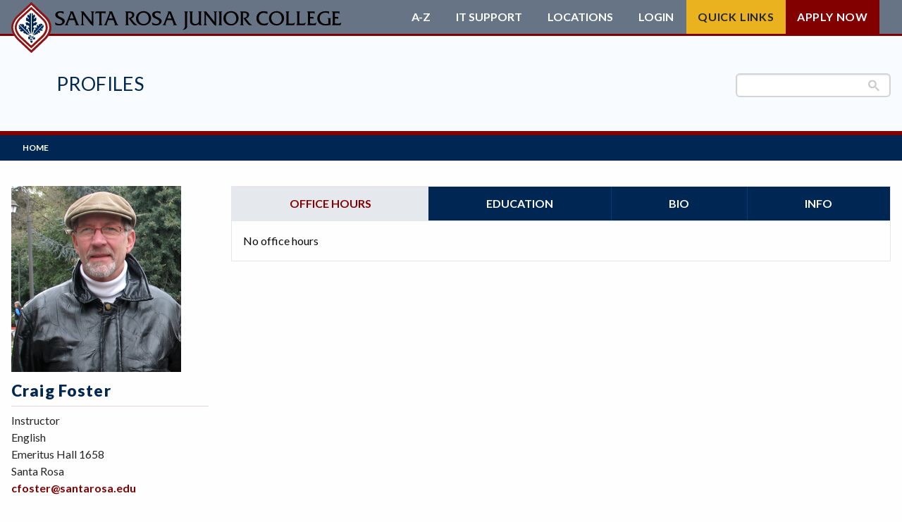

--- FILE ---
content_type: text/html; charset=UTF-8
request_url: https://profiles.santarosa.edu/craig-foster
body_size: 8453
content:
<!DOCTYPE html>
<html  lang="en" dir="ltr" prefix="content: http://purl.org/rss/1.0/modules/content/  dc: http://purl.org/dc/terms/  foaf: http://xmlns.com/foaf/0.1/  og: http://ogp.me/ns#  rdfs: http://www.w3.org/2000/01/rdf-schema#  schema: http://schema.org/  sioc: http://rdfs.org/sioc/ns#  sioct: http://rdfs.org/sioc/types#  skos: http://www.w3.org/2004/02/skos/core#  xsd: http://www.w3.org/2001/XMLSchema# ">
<head>
  <!-- Google search console 8/30/21 TG -->
  <meta name="google-site-verification" content="yaz9b4KGulNvruW2cTXzTNkW5NhnBDVdntNlNcMUuVU" />
  <!-- End search console -->

  <!-- Google Tag Manager added 6.15/21 -->
  <script>
  	(function(w, d, s, l, i) {
    	w[l] = w[l] || [];
      w[l].push({ 'gtm.start': new Date().getTime(), event: 'gtm.js' });
			var f = d.getElementsByTagName(s)[0], j = d.createElement(s), dl = l != 'dataLayer' ? '&l=' + l : '';
			j.async = true;
			j.src = 'https://www.googletagmanager.com/gtm.js?id=' + i + dl;
			f.parentNode.insertBefore(j, f);
    })(window, document, 'script', 'dataLayer', 'GTM-5KHMPJB');
  </script>
  <!-- End Google Tag Manager -->

  <meta name="facebook-domain-verification" content="kq9dvqmww1wvlmaha1l3k8dma1rpt5" />
  <meta charset="utf-8" />
<script async src="https://www.googletagmanager.com/gtag/js?id=UA-33431751-1"></script>
<script>window.dataLayer = window.dataLayer || [];function gtag(){dataLayer.push(arguments)};gtag("js", new Date());gtag("set", "developer_id.dMDhkMT", true);gtag("config", "UA-33431751-1", {"groups":"default","page_placeholder":"PLACEHOLDER_page_path","allow_ad_personalization_signals":false});</script>
<link rel="canonical" href="https://profiles.santarosa.edu/craig-foster" />
<meta name="Generator" content="Drupal 10 (https://www.drupal.org)" />
<meta name="MobileOptimized" content="width" />
<meta name="HandheldFriendly" content="true" />
<meta name="viewport" content="width=device-width, initial-scale=1.0" />
<meta http-equiv="ImageToolbar" content="false" />
<link rel="icon" href="/assets/favicon.ico" type="image/vnd.microsoft.icon" sizes="any" />
<link rel="icon" href="/assets/favicon.svg" type="image/svg+xml" />
<link rel="apple-touch-icon" href="/assets/apple-touch-icon.png" />
<link rel="manifest" href="/assets/manifest.webmanifest" />

  <title>Craig Foster | Profiles</title>

  <!-- Add favicons -->
  <!-- Add webfonts -->
  <link href="https://fonts.googleapis.com/css?family=Lato:300,300i,400,400i,700,900" rel="stylesheet">
  <!-- Global site tag (gtag.js) - Google Analytics -->
  <script async src="https://www.googletagmanager.com/gtag/js?id=UA-136885783-1"></script>
  <script>
    window.dataLayer = window.dataLayer || [];
    function gtag() { dataLayer.push(arguments); }
    gtag('js', new Date());
	  gtag('config', 'UA-136885783-1');
    gtag('config', 'AW-756083328');
  </script>
	<script src="https://kit.fontawesome.com/926505154e.js" crossorigin="anonymous"></script>
	<link rel="stylesheet" media="all" href="/sites/profiles.santarosa.edu/files/css/css_7les2S0ARG4fydIj6xIXrLAwWVT6zsLHQy1QyXrszqE.css?delta=0&amp;language=en&amp;theme=subtheme&amp;include=eJx9jUEOwjAMBD8UmidZrmMXlxBHsSOR31Nx4ILEbUc70qA7B2g7mcJGJvetDxOt7HBBwt8_-NlB9AX7jLDm8FcyESWGu83h0LEUbUeiBxe9VEAiG0Wt5e_aZFgLbiUVW5XzUW3HmnycBB4oAkXHJ7SyIM0a69bx4OTLr2re0fkN5l9U_w" />
<link rel="stylesheet" media="all" href="/sites/profiles.santarosa.edu/files/css/css_IlPm7F2yo_1wW7C6oOX4NBdQ1wZJcPSwnRk8QLmaW98.css?delta=1&amp;language=en&amp;theme=subtheme&amp;include=eJx9jUEOwjAMBD8UmidZrmMXlxBHsSOR31Nx4ILEbUc70qA7B2g7mcJGJvetDxOt7HBBwt8_-NlB9AX7jLDm8FcyESWGu83h0LEUbUeiBxe9VEAiG0Wt5e_aZFgLbiUVW5XzUW3HmnycBB4oAkXHJ7SyIM0a69bx4OTLr2re0fkN5l9U_w" />
<link rel="stylesheet" media="all" href="/sites/profiles.santarosa.edu/files/css/css_bxXex2KJewK4AUBvZMFBnGGX6VHAU68nmfgOWBgGppY.css?delta=2&amp;language=en&amp;theme=subtheme&amp;include=eJx9jUEOwjAMBD8UmidZrmMXlxBHsSOR31Nx4ILEbUc70qA7B2g7mcJGJvetDxOt7HBBwt8_-NlB9AX7jLDm8FcyESWGu83h0LEUbUeiBxe9VEAiG0Wt5e_aZFgLbiUVW5XzUW3HmnycBB4oAkXHJ7SyIM0a69bx4OTLr2re0fkN5l9U_w" />

  
</head>
<body class="lang-en section-craig-foster path-node node--type-faculty">
  <!-- Google Tag Manager (noscript) added 6/21-->
  <noscript><iframe title="Google Tag Manager" src="https://www.googletagmanager.com/ns.html?id=GTM-5KHMPJB" height="0" width="0" style="display:none;visibility:hidden"></iframe></noscript>
  <!-- End Google Tag Manager (noscript) -->
  <a href="#main-content" class="visually-hidden focusable skip-link">Skip to main content</a>
  
    <div class="dialog-off-canvas-main-canvas" data-off-canvas-main-canvas>
    <div id="page" role="document">
		
	<!-- include header -->
	<header id="header">
	<div class="container grid-container grid-x">
    <a href="https://www.santarosa.edu" id="main-logo">
	  	      <svg alt="Profiles" class="srjc-logo long" viewBox="0 0 615 92">
        <use class="srjc-logo-wordmark" href="/assets/img/logo-all.svg#long"></use>
                <use class="srjc-logo-logo" href="/assets/img/logo-all.svg#logo-mark"></use>
      </svg>
	  </a>
	</div>

	<div id="bottom-header" class="container grid-container grid-x">
		<div id="dept-block" class="grid-y align-center hide-for-small">
								<h1><a href="https://profiles.santarosa.edu">Profiles</a></h1>
													</div>
		<div class="site-search"><gcse:search></gcse:search></div>
	</div>
</header>
	<!-- include header -->
	
	<!-- include navigation -->
	<div id="region-navigation">
	<div class="name">
		<a href="https://santarosa.edu">
			
    <svg alt="Profiles" class="srjc-logo medium" viewBox="0 0 414 92">
      <use class="srjc-logo-wordmark" href="/assets/img/logo-all.svg#medium"></use>
      <use class="srjc-logo-logo" href="/assets/img/logo-all.svg#logo-mark"></use>
    </svg>

    		</a>

		<h1><a href="https://profiles.santarosa.edu/">Profiles</a></h1>
	</div>

	<ul class="icon-links">
				<li>
			<svg class="icon-spyglass" alt="Search"><use href="/assets/img/sprite-new.svg#icon-spyglass" alt="Search" /></svg>
		</li>
		<li><button id="hamburger">
			<svg viewBox="0 0 24 22" height="22" width="24" stroke="#fff" stroke-width="3" class="icon-hamburger" alt="Menu">
				<line x1="0" y1="2" x2="24" y2="2"></line>
				<line x1="0" y1="11" x2="24" y2="11"></line>
				<line x1="0" y1="20" x2="24" y2="20"></line>
			</svg>
		</button></li>
	</ul>
	<div id="navigation" class="container grid-container grid-x">

    <!--start default nav-->
		<nav role="navigation" aria-labelledby="block-mainnavigation-menu" id="block-mainnavigation" class="block-mainnavigation block system_menu_block:main">
            
  <h2 class="block-title visually-hidden" id="block-mainnavigation-menu">Main navigation</h2>
  

        

				<ul  block="block-mainnavigation" class="menu">
		        				<li>
			<a href="/" data-drupal-link-system-path="&lt;front&gt;">Home</a>
						</li>
				</ul>
	


  </nav>

    <!--end default nav-->

		<div id="header-links">
			<div class="grid-container">
				 <ul class="menu">
					<li><a href="https://www.santarosa.edu/a-z-index">A-Z</a></li>
					<li><a href="https://it.santarosa.edu/">IT Support</a></li>
					<li><span id="header-links-locations-label">Locations</span>
						<ul aria-labelledby="header-links-locations-label">
							<li><a href="https://petaluma.santarosa.edu">Petaluma Campus</a></li>
							<li><a href="https://sr.santarosa.edu/">Santa Rosa Campus</a></li>
							<li><a href="http://www.shonefarm.com">Shone Farm</a></li>
							<li><a href="https://southwest.santarosa.edu">SRJC Roseland</a></li>
							<li><a href="https://pstc.santarosa.edu">Windsor PSTC</a></li>
							<li><a href="https://maps.santarosa.edu">Maps</a></li>
						</ul>
					</li>
					<li><span id="header-links-login-label">Login</span>
						<ul aria-labelledby="header-links-login-label">
							<li><a href="https://portal.santarosa.edu/SRWeb/Portal.aspx">Student Portal</a></li>
							<li><a href="https://canvas.santarosa.edu">Canvas</a></li>
							<li><a href="https://financialaid.santarosa.edu/"> Financial Aid</a></li>
							<li><a href="http://launch.cccmypath.org/mypath/261?authSource=MIS260">myPath</a></li>
							<li><a href="https://hr.santarosa.edu/login-options">Employee Portal</a></li>
							<li><a href="https://portal.santarosa.edu/SRWeb/Portal.aspx">Faculty Portal</a></li>
							<li><a href="https://outlook.com/santarosa.edu">Outlook Web App</a></li>
							<li><a href="https://santarosa-edu.zoom.us/">Zoom</a></li>
						</ul>
					</li>
					<li id="quick-links"><span id="header-links-quick-links-label" class="button">Quick Links</span>
						<ul class="menu" aria-labelledby="header-links-quick-links-label">
							<li><a href="https://portal.santarosa.edu/SRWeb/MVC.Core2/ScheduleOfClasses2/home">Class Schedule</a></li>
							<li><a href="https://financialaid.santarosa.edu">Financial Aid</a></li>
							<li><a href="https://profiles.santarosa.edu">Faculty/Staff Profiles</a></li>
							<li><a href="https://counseling.santarosa.edu/">Counseling</a></li>
							<li><a href="https://portal.santarosa.edu/hrweb/emplookup/EmployeeLookup.aspx">Faculty/Staff Search</a></li>
							<li><a href="https://admissions.santarosa.edu/academic-calendar">Academic Calendar</a></li>
							<li><a href="https://de.santarosa.edu">Online Education</a></li>
							<li><a href="https://curriculum.santarosa.edu/programs-study">Programs of Study</a></li>
							<li><a href="https://admissions.santarosa.edu/steps-students">Steps for New Students</a></li>
							<li><a href="https://admissions.santarosa.edu/forms">Admissions Forms</a></li>
						</ul>
					</li>

					<li><a href="https://admissions.santarosa.edu/apply" class="button alert">Apply Now</a></li>
				</ul>
			</div>
		</div>
		<section id="menu-subtray">
			<div class="site-search"><gcse:search></gcse:search></div>
		</section>
	</div>
</div>
<!--start-main -->
	<!-- include navigation -->
		
	<main id="main">				
		
		<div class="container grid-container grid-x">
			<div class="main cell large-9 small-12">						
				<a id="main-content"></a>
				
				<div id="region-content">
   	
<section id="block-subtheme-content" class="block-subtheme-content block system_main_block">
	
		

			


<article id="node-4720"  about="/craig-foster" class="type-faculty full view-mode-full">
  		
	
					<ul class="tabs" data-tabs id="faculty-profile-tabs"><li class="tabs-title is-active"><a href="#office-hours" aria-selected="true">Office hours</a></li><li class="tabs-title"><a href="#education">Education</a></li><li class="tabs-title"><a href="#bio">Bio</a></li><li class="tabs-title"><a href="#info">Info</a></li></ul><div class="tabs-content" data-tabs-content="faculty-profile-tabs"><div class="tabs-panel is-active" id="office-hours">
											No office hours
									</div><div class="tabs-panel" id="education"><div class="field field--node-field-education field--name-field-education field--type-text-long field--label-hidden field__item"><p>B.A. History, UCLA, 1971<br>
	Course Work, Political Science, USC, 1974<br>
	M.A. Adult and Community Education, Michigan State U., 1976<br>
	M.A. English, Central Michigan U., 1979<br>
	Course Work, English, University of Detroit 1979<br>
	Course Work, Psychology, Sonoma State U., 1990-present</p></div><div class="field field--node-field-academic-experience field--name-field-academic-experience field--type-text-long field--label-above"><div class="field-label">Academic Experience</div><div class="field__item"><p>FT Instructor, Pentwater (Michigan) High School, 1977-78<br>
	PT Teaching Assistant, Central Michigan University, 1978-79<br>
	PT Instructor, Muskegon (MI) Community College, 1979-80<br>
	FT Instructor, Parkland (IL) Community College, 1980-86<br>
	FT Instructor, Palomar (CA) Community College, 1986-87<br>
	PT Instructor, American River (CA) Community College, 1988<br>
	FT Instructor, Santa Rosa (CA) Junior College, 1988-present</p></div></div></div><div class="tabs-panel" id="bio"><div class="field field--node-field-bio field--name-field-bio field--type-text-long field--label-hidden field__item"><p>I was born in Los Angeles in 1949 and lived in the San Fernando Valley until 1975, excluding one year in 1972-73 when I lived in Vienna, Austria and traveled in Spain, Italy, France and England. In 1975 I moved to Michigan to attend graduate school. I lived in Pentwater, Michigan, for three years, a town of 900 people on the eastern shore of Lake Michigan. After six years in Champaign, Illinois, teaching (and playing tennis with David Foster Wallace, who later became a quite famous writer), I returned to California, first to San Diego County, then to Sacramento, and finally to Santa Rosa, where I have lived and taught since 1988. I currently live in Sebastopol with my wife Ann, who also teaches at SRJC. My daughter Molly is a freshman at the University of Washington and my son Eric is a Junior at Sacramento State University, majoring in music.<br>
	When I was 20 years old I experienced an inexplicable and powerful transformation, a single evening of sleep during which I must have been visited by angels or demons, for when I awoke (this was in December, 1969) I was a different person than I had been the day before. Every plan I had thought was set in stone lay in tatters at my feet; my life was moving in one direction one day, and another direction the next. I cannot explain this event, 45 years ago, but it has stayed with me all that time and, in the past 20 years, has informed my teaching. I am ever watchful and alert to radical change in myself and my students, and my approach to teaching reflects this awareness. I will retire from full-time teaching on May 24, 2015.</p></div><div class="field field--node-field-interest field--name-field-interest field--type-text-long field--label-above"><div class="field-label">Professional Areas of Interest</div><div class="field__item"><p>The works of Thomas Moore (Care of the Soul and The Re-enchantment of Everyday Life)<br>
	The Unseen in E. M. Forster's novels<br>
	The History of Consciousness and the Existential Predicament<br>
	The Psychology of Composition<br>
	Reading as Meditation<br>
	The adult Works of C. S. Lewis<br>
	Poetry of Mary Oliver and Billy Collins<br>
	The works of Marcus Borg<br>
	Personal Transformation in M. Somerset Maughm's novels<br>
	Spiritual Prophets (Buddha, Lao Tzu, Jesus, Tolle, etc.)</p></div></div></div><div class="tabs-panel" id="info"><div class="field field--node-field-note field--name-field-note field--type-text-long field--label-hidden field__item"><p>Transformation, if it will happen at all, will happen in the moment, with every breath we take. There is no future for the transformed consciousness, only the perpetual unfolding of the present. For me, the temporal container is each second, though of course I rarely succeed in living in such a small space. But that's my goal, and Blake's "All the world in a grain of sand/All eternity in an hour" nicely captures its essence. And with the gospel of Thomas, I believe that if we bring out of ourselves that which is true, it will save us, and if we conceal or ignore what is true in ourselves, it will destroy us.<br><br>
	&nbsp;</p></div></div></div>		
	  
</article>








	</section>

</div>

			</div><!-- // .main -->	

						<aside id="sidebar-first" class="sidebar cell large-3 small-12">
				
<section id="block-staffdirectorysidebar" class="block-staffdirectorysidebar block srjc_staff_directory_sidebar_block">
	
		

			<p><img src="https://profiles.santarosa.edu/sites/profiles.santarosa.edu/files/faculty/craig_foster.png" alt="Craig Foster" /></p><h1>Craig Foster </h1><div class="group info"><div class="faculty-title">Instructor</div><div class="department">English</div></div><div class="group location">	<div class="building">Emeritus Hall 1658</div><div class="campus">Santa Rosa</div></div><div class="group faculty-contact"><div class="email"><a href="mailto:cfoster@santarosa.edu">cfoster@santarosa.edu</a></div></div>
	</section>

			</aside>
						
				
			
							

		</div>
	</main>	
	
	<!-- include_footer -->
	<!--end-main-->
<footer id="footer" aria-label="Main Footer">
  <div class="top">
    <div class="container">
      <div class="cell show-for-small-only">
        <a href="https://www.santarosa.edu">
                    <svg alt="Profiles" class="srjc-logo logo-mark" viewBox="0 0 73 92">
            <use class="srjc-logo-mark" href="/assets/img/logo-all.svg#logo-mark"></use>
          </svg>
        </a>
      </div>
      <div class="cell">
        <a href="https://safety.santarosa.edu/">Campus Safety</a><br />
        <a href="https://police.santarosa.edu">Campus Police</a>
      </div>
      <div class="cell">
        <a href="https://access.santarosa.edu">ADA Accessibility</a><br />
        <a href="https://www.boarddocs.com/ca/santarosa/Board.nsf/goto?open&id=A84NTK617E5D" target="_blank">Non-discrimination Policy</a>
      </div>
      <div class="cell">
        <a href="https://financeadmin.santarosa.edu/district-complaint-process" target="_blank">Leave Feedback & Complaints</a><br />
        <a href="https://rightsresponsibilities.santarosa.edu/complaints-grievances">Student Grievances</a>
      </div>
      <div class="cell">
        <a href="https://hr.santarosa.edu/current-employment-opportunities">Employment</a><br />
        <a href="https://financeadmin.santarosa.edu/heerf-reporting" target="_blank">HEERF Reporting</a>
      </div>
			<div class="cell">
        <a href=" https://go.boarddocs.com/ca/santarosa/Board.nsf/vpublic?open" target="_blank">Current Board Agenda</a><br />
        <a href="https://privacy.santarosa.edu/" target="_blank">Privacy</a>
      </div>
    </div>
  </div>
  <div class="bottom">
		<div class="container">
			<div class="cell">
				<a href="https://www.santarosa.edu/about-srjc/">Santa Rosa Campus</a>
					<p>1501 Mendocino Ave.<br>Santa Rosa, CA 95401-4395<br>
					<a href="tel:707-527-4011" class="tel">(707) 527-4011</a>
				</p>
			</div>
			<div class="cell">
				<a href="https://petaluma.santarosa.edu" target="_blank">Petaluma Campus</a>
				<p>680 Sonoma Mtn. Parkway<br>Petaluma, CA 94954-2522<br>
					<a href="tel:707-778-2415" class="tel">(707) 778-2415</a>
				</p>
			</div>
			<div class="cell">
				<a href="https://pstc.santarosa.edu/" target="_blank">Public Safety<br>Training Center</a>
				<p>5743 Skylane Boulevard<br>Windsor, CA 95492-9787<br>
					<a href="tel:707-837-8843" class="tel">(707) 837-8843</a>
				</p>
			</div>
			<div class="cell">
				<a href="https://roseland.santarosa.edu/" target="_blank">SRJC Roseland</a>
				<p>950 S. Wright Road<br />Santa Rosa, CA 95407-6608<br />
					<a href="tel:707-527-4229" class="tel">(707) 527-4229</a>
				</p>
			</div>
			<div class="cell">
				<a href="http://www.shonefarm.com/" target="_blank">Shone Farm</a>
				<p>7450 Steve Olson Lane<br>Forestville, CA 95436-9450<br>
					<a href="tel:707-535--3700" class="tel">(707) 535-3700</a>
				</p>
			</div>
		</div>
  </div><!-- end bottom -->
  <div class="container">
		<a href="https://www.santarosa.edu" class="hide-for-small-only">
    	<img src="/assets/img/logo-mark.svg#srjc-logo-mark" alt="Profiles" class="logo" />
    </a>
    <div id="copyright">
      <p class="text-uppercase white-text">Santa Rosa Junior College is accredited by the Accrediting Commission for Community and Junior Colleges, Western Association of Schools and Colleges.</p>
      <p>We acknowledge that we gather at Santa Rosa Junior College on the territorial traditional land of the Pomo People, past and present, and honor with gratitude the land itself and the people who have stewarded it throughout the generations.</p>
      <p>&copy; Copyright 2026 Santa Rosa Junior College. All rights reserved.</p>
    </div>
      </div><!-- end container -->
</footer>
	<!-- include_footer -->
</div>

	<div id="messages" class="grid-container grid-x"><div class="cell large-12"><div id="region-messages">
   	<div data-drupal-messages-fallback class="hidden"></div>

</div>
</div></div>


  </div>

  <script type = "text/javascript" async="true" src="https://cse.google.com/cse.js?cx=002326760792037187855:2c5_yb-a0ou"></script>
  <script type="application/json" data-drupal-selector="drupal-settings-json">{"path":{"baseUrl":"\/","pathPrefix":"","currentPath":"node\/4720","currentPathIsAdmin":false,"isFront":false,"currentLanguage":"en"},"pluralDelimiter":"\u0003","suppressDeprecationErrors":true,"google_analytics":{"account":"UA-33431751-1","trackOutbound":true,"trackMailto":true,"trackTel":true,"trackDownload":true,"trackDownloadExtensions":"7z|aac|arc|arj|asf|asx|avi|bin|csv|doc(x|m)?|dot(x|m)?|exe|flv|gif|gz|gzip|hqx|jar|jpe?g|js|mp(2|3|4|e?g)|mov(ie)?|msi|msp|pdf|phps|png|ppt(x|m)?|pot(x|m)?|pps(x|m)?|ppam|sld(x|m)?|thmx|qtm?|ra(m|r)?|sea|sit|tar|tgz|torrent|txt|wav|wma|wmv|wpd|xls(x|m|b)?|xlt(x|m)|xlam|xml|z|zip"},"ckeditorAccordion":{"accordionStyle":{"collapseAll":1,"keepRowsOpen":0,"animateAccordionOpenAndClose":0,"openTabsWithHash":0,"allowHtmlInTitles":0,"allowAllClosed":1}},"user":{"uid":0,"permissionsHash":"749d6cd073031ad67e58ccd20d0c492e96d9e5bdef250e1dffc28c42e72976c2"}}</script>
<script src="/sites/profiles.santarosa.edu/files/js/js_HMlaT1te9o-dusoCAFOkfziGQ5bd0hpvqBQZ8WprEsU.js?scope=footer&amp;delta=0&amp;language=en&amp;theme=subtheme&amp;include=eJxdzDsOhDAMANELhc2RIuOfAlaMHFPk9lBRbDd6xeDJ1NOjAaIHdR_1q5-Ej-RBhXwZVzXfwYq6q3GDAbay46z_UGYc2GaCSKMejO9_VQG8Ldd2gfID4Ewu2A"></script>
<script src="/modules/custom/srjc/modules/srjc_ckeditor/js/ckeditorAccordion.js?t8xeg1"></script>
<script src="/sites/profiles.santarosa.edu/files/js/js_7Dwrz3HCHNX74iW61mqbjB6-Iaf4EfWD0gq6HDuW-1k.js?scope=footer&amp;delta=2&amp;language=en&amp;theme=subtheme&amp;include=eJxdzDsOhDAMANELhc2RIuOfAlaMHFPk9lBRbDd6xeDJ1NOjAaIHdR_1q5-Ej-RBhXwZVzXfwYq6q3GDAbay46z_UGYc2GaCSKMejO9_VQG8Ldd2gfID4Ewu2A"></script>


  <!--Siteimprove script-->
  <script type="text/javascript">
  	/*<![CDATA[*/
      (function() {
        var sz = document.createElement('script');
        sz.type = 'text/javascript';
        sz.async = true;
        sz.src = '//siteimproveanalytics.com/js/siteanalyze_66356363.js';
        var s = document.getElementsByTagName('script')[0];
        s.parentNode.insertBefore(sz, s);
      })();
    /*]]>*/
  </script>
 	
	<!--PR-PD 11/21 pixle-->
	<script type="text/javascript">
		var ssaUrl = 'https://' + 'clickserv.sitescout.com/conv/d0c03484e274b7ad';
		new Image().src = ssaUrl;
		(function(d) {
			var syncUrl = 'https://' + 'pixel.sitescout.com/dmp/asyncPixelSync'; 
			var iframe = d.createElement('iframe'); 
			(iframe.frameElement || iframe).style.cssText = "width:0;height:0;border:0;display:none;"; 
			iframe.src = "javascript:false";
			// RM adding title attr for accessability
			iframe.setAttribute("title", "Tracking Script");
			d.body.appendChild(iframe); 
			var doc = iframe.contentWindow.document; 
			doc.open().write('<body onload="window.location.href=\''+syncUrl+'\'">'); 
			doc.close(); 
		})(document);
	</script>
	<script type="text/javascript">
		var ssaUrl = 'https://' + 'pixel.sitescout.com/iap/58a55fd26cbebcb8';
		new Image().src = ssaUrl; 
		(function(d) {
			var syncUrl = 'https://' + 'pixel.sitescout.com/dmp/asyncPixelSync'; 
			var iframe = d.createElement('iframe');
			(iframe.frameElement || iframe).style.cssText = "width:0;height:0;border:0;display:none;"; 
			iframe.src = "javascript:false";
			// RM adding title attr for accessability
			iframe.setAttribute("title", "Tracking Script");
			d.body.appendChild(iframe);
			var doc = iframe.contentWindow.document;
			doc.open().write('<body onload="window.location.href=\''+syncUrl+'\'">');
			doc.close();
		})(document);
	</script>
	<!-- Activity name for this tag: SRJC Daily Visits -->
	<!-- URL of the webpage where the tag will be placed: www.santarosa.edu -->
	<script>
  	(function() {
    	var a = String(Math.floor(Math.random() * 10000000000000000));
    	new Image().src = 'https://pubads.g.doubleclick.net/activity;xsp=4428994;ord=1;num='+ a +'?';
  	})();
	</script>
	<noscript><img src='https://pubads.g.doubleclick.net/activity;xsp=4428994;ord=1;num=1?' width=1 height=1 border=0></noscript>
	<!--end pixle-->
</body>
</html>

--- FILE ---
content_type: text/css
request_url: https://profiles.santarosa.edu/sites/profiles.santarosa.edu/files/css/css_IlPm7F2yo_1wW7C6oOX4NBdQ1wZJcPSwnRk8QLmaW98.css?delta=1&language=en&theme=subtheme&include=eJx9jUEOwjAMBD8UmidZrmMXlxBHsSOR31Nx4ILEbUc70qA7B2g7mcJGJvetDxOt7HBBwt8_-NlB9AX7jLDm8FcyESWGu83h0LEUbUeiBxe9VEAiG0Wt5e_aZFgLbiUVW5XzUW3HmnycBB4oAkXHJ7SyIM0a69bx4OTLr2re0fkN5l9U_w
body_size: 30752
content:
/* @license GPL-2.0-or-later https://www.drupal.org/licensing/faq */
.slick-slider{position:relative;display:block;box-sizing:border-box;-webkit-user-select:none;-moz-user-select:none;-ms-user-select:none;user-select:none;-webkit-touch-callout:none;-khtml-user-select:none;-ms-touch-action:pan-y;touch-action:pan-y;-webkit-tap-highlight-color:transparent;}.slick-list{position:relative;display:block;overflow:hidden;margin:0;padding:0;}.slick-list:focus{outline:none;}.slick-list.dragging{cursor:pointer;cursor:hand;}.slick-slider .slick-track,.slick-slider .slick-list{-webkit-transform:translate3d(0,0,0);-moz-transform:translate3d(0,0,0);-ms-transform:translate3d(0,0,0);-o-transform:translate3d(0,0,0);transform:translate3d(0,0,0);}.slick-track{position:relative;top:0;left:0;display:block;margin-left:auto;margin-right:auto;}.slick-track:before,.slick-track:after{display:table;content:'';}.slick-track:after{clear:both;}.slick-loading .slick-track{visibility:hidden;}.slick-slide{display:none;float:left;height:100%;min-height:1px;}[dir='rtl'] .slick-slide{float:right;}.slick-slide img{display:block;}.slick-slide.slick-loading img{display:none;}.slick-slide.dragging img{pointer-events:none;}.slick-initialized .slick-slide{display:block;}.slick-loading .slick-slide{visibility:hidden;}.slick-vertical .slick-slide{display:block;height:auto;border:1px solid transparent;}.slick-arrow.slick-hidden{display:none;}@font-face{font-family:'slick';font-weight:normal;font-style:normal;src:url(/themes/custom/doyle/fonts/slick.eot);src:url(/themes/custom/doyle/fonts/slick.eot#iefix) format('embedded-opentype'),url(/themes/custom/doyle/fonts/slick.woff) format('woff'),url(/themes/custom/doyle/fonts/slick.ttf) format('truetype'),url(/themes/custom/doyle/fonts/slick.svg#slick) format('svg');}.slick-prev,.slick-next{font-size:0;line-height:0;position:absolute;top:50%;display:block;width:20px;height:20px;padding:0;-webkit-transform:translate(0,-50%);-ms-transform:translate(0,-50%);transform:translate(0,-50%);cursor:pointer;color:transparent;border:none;outline:none;background:transparent;}.slick-prev:hover,.slick-prev:focus,.slick-next:hover,.slick-next:focus{color:transparent;outline:none;background:transparent;}.slick-prev:hover:before,.slick-prev:focus:before,.slick-next:hover:before,.slick-next:focus:before{opacity:1;}.slick-prev.slick-disabled:before,.slick-next.slick-disabled:before{opacity:.25;}.slick-prev:before,.slick-next:before{font-family:'slick';font-size:20px;line-height:1;opacity:.75;color:white;-webkit-font-smoothing:antialiased;-moz-osx-font-smoothing:grayscale;}.slick-prev{left:-25px;}[dir='rtl'] .slick-prev{right:-25px;left:auto;}.slick-prev:before{content:'←';}[dir='rtl'] .slick-prev:before{content:'→';}.slick-next{right:-25px;}[dir='rtl'] .slick-next{right:auto;left:-25px;}.slick-next:before{content:'→';}[dir='rtl'] .slick-next:before{content:'←';}.slick-dotted.slick-slider{margin-bottom:30px;}.slick-dots{position:absolute;bottom:-25px;display:block;width:100%;padding:0;margin:0;list-style:none;text-align:center;}.slick-dots li{position:relative;display:inline-block;width:20px;height:20px;margin:0 5px;padding:0;cursor:pointer;}.slick-dots li button{font-size:0;line-height:0;display:block;width:20px;height:20px;padding:5px;cursor:pointer;color:transparent;border:0;outline:none;background:transparent;}.slick-dots li button:hover,.slick-dots li button:focus{outline:none;}.slick-dots li button:hover:before,.slick-dots li button:focus:before{opacity:1;}.slick-dots li button:before{font-family:'slick';font-size:6px;line-height:20px;position:absolute;top:0;left:0;width:20px;height:20px;content:'•';text-align:center;opacity:.25;color:black;-webkit-font-smoothing:antialiased;-moz-osx-font-smoothing:grayscale;}.slick-dots li.slick-active button:before{opacity:.75;color:black;}
.row{max-width:75rem;margin-right:auto;margin-left:auto;}.row::before,.row::after{display:table;content:' ';-ms-flex-preferred-size:0;flex-basis:0;-ms-flex-order:1;order:1;}.row::after{clear:both;}.row.collapse > .column,.row.collapse > .columns{padding-right:0;padding-left:0;}.row .row{margin-right:-1rem;margin-left:-1rem;}@media print,screen and (min-width:40em){.row .row{margin-right:-1rem;margin-left:-1rem;}}@media print,screen and (min-width:64em){.row .row{margin-right:-1rem;margin-left:-1rem;}}.row .row.collapse{margin-right:0;margin-left:0;}.row.expanded{max-width:none;}.row.expanded .row{margin-right:auto;margin-left:auto;}.row:not(.expanded) .row{max-width:none;}.column,.columns{width:100%;float:left;padding-right:1rem;padding-left:1rem;}.column:last-child:not(:first-child),.columns:last-child:not(:first-child){float:right;}.column.end:last-child:last-child,.end.columns:last-child:last-child{float:left;}.column.row.row,.row.row.columns{float:none;}.row .column.row.row,.row .row.row.columns{margin-right:0;margin-left:0;padding-right:0;padding-left:0;}.row .small-1{width:8.33333%;}.row .small-push-1{position:relative;left:8.33333%;}.row .small-pull-1{position:relative;left:-8.33333%;}.row .small-offset-0{margin-left:0%;}.row .small-2{width:16.66667%;}.row .small-push-2{position:relative;left:16.66667%;}.row .small-pull-2{position:relative;left:-16.66667%;}.row .small-offset-1{margin-left:8.33333%;}.row .small-3{width:25%;}.row .small-push-3{position:relative;left:25%;}.row .small-pull-3{position:relative;left:-25%;}.row .small-offset-2{margin-left:16.66667%;}.row .small-4{width:33.33333%;}.row .small-push-4{position:relative;left:33.33333%;}.row .small-pull-4{position:relative;left:-33.33333%;}.row .small-offset-3{margin-left:25%;}.row .small-5{width:41.66667%;}.row .small-push-5{position:relative;left:41.66667%;}.row .small-pull-5{position:relative;left:-41.66667%;}.row .small-offset-4{margin-left:33.33333%;}.row .small-6{width:50%;}.row .small-push-6{position:relative;left:50%;}.row .small-pull-6{position:relative;left:-50%;}.row .small-offset-5{margin-left:41.66667%;}.row .small-7{width:58.33333%;}.row .small-push-7{position:relative;left:58.33333%;}.row .small-pull-7{position:relative;left:-58.33333%;}.row .small-offset-6{margin-left:50%;}.row .small-8{width:66.66667%;}.row .small-push-8{position:relative;left:66.66667%;}.row .small-pull-8{position:relative;left:-66.66667%;}.row .small-offset-7{margin-left:58.33333%;}.row .small-9{width:75%;}.row .small-push-9{position:relative;left:75%;}.row .small-pull-9{position:relative;left:-75%;}.row .small-offset-8{margin-left:66.66667%;}.row .small-10{width:83.33333%;}.row .small-push-10{position:relative;left:83.33333%;}.row .small-pull-10{position:relative;left:-83.33333%;}.row .small-offset-9{margin-left:75%;}.row .small-11{width:91.66667%;}.row .small-push-11{position:relative;left:91.66667%;}.row .small-pull-11{position:relative;left:-91.66667%;}.row .small-offset-10{margin-left:83.33333%;}.row .small-12{width:100%;}.row .small-offset-11{margin-left:91.66667%;}.small-up-1 > .column,.small-up-1 > .columns{float:left;width:100%;}.small-up-1 > .column:nth-of-type(1n),.small-up-1 > .columns:nth-of-type(1n){clear:none;}.small-up-1 > .column:nth-of-type(1n+1),.small-up-1 > .columns:nth-of-type(1n+1){clear:both;}.small-up-1 > .column:last-child,.small-up-1 > .columns:last-child{float:left;}.small-up-2 > .column,.small-up-2 > .columns{float:left;width:50%;}.small-up-2 > .column:nth-of-type(1n),.small-up-2 > .columns:nth-of-type(1n){clear:none;}.small-up-2 > .column:nth-of-type(2n+1),.small-up-2 > .columns:nth-of-type(2n+1){clear:both;}.small-up-2 > .column:last-child,.small-up-2 > .columns:last-child{float:left;}.small-up-3 > .column,.small-up-3 > .columns{float:left;width:33.33333%;}.small-up-3 > .column:nth-of-type(1n),.small-up-3 > .columns:nth-of-type(1n){clear:none;}.small-up-3 > .column:nth-of-type(3n+1),.small-up-3 > .columns:nth-of-type(3n+1){clear:both;}.small-up-3 > .column:last-child,.small-up-3 > .columns:last-child{float:left;}.small-up-4 > .column,.small-up-4 > .columns{float:left;width:25%;}.small-up-4 > .column:nth-of-type(1n),.small-up-4 > .columns:nth-of-type(1n){clear:none;}.small-up-4 > .column:nth-of-type(4n+1),.small-up-4 > .columns:nth-of-type(4n+1){clear:both;}.small-up-4 > .column:last-child,.small-up-4 > .columns:last-child{float:left;}.small-up-5 > .column,.small-up-5 > .columns{float:left;width:20%;}.small-up-5 > .column:nth-of-type(1n),.small-up-5 > .columns:nth-of-type(1n){clear:none;}.small-up-5 > .column:nth-of-type(5n+1),.small-up-5 > .columns:nth-of-type(5n+1){clear:both;}.small-up-5 > .column:last-child,.small-up-5 > .columns:last-child{float:left;}.small-up-6 > .column,.small-up-6 > .columns{float:left;width:16.66667%;}.small-up-6 > .column:nth-of-type(1n),.small-up-6 > .columns:nth-of-type(1n){clear:none;}.small-up-6 > .column:nth-of-type(6n+1),.small-up-6 > .columns:nth-of-type(6n+1){clear:both;}.small-up-6 > .column:last-child,.small-up-6 > .columns:last-child{float:left;}.small-up-7 > .column,.small-up-7 > .columns{float:left;width:14.28571%;}.small-up-7 > .column:nth-of-type(1n),.small-up-7 > .columns:nth-of-type(1n){clear:none;}.small-up-7 > .column:nth-of-type(7n+1),.small-up-7 > .columns:nth-of-type(7n+1){clear:both;}.small-up-7 > .column:last-child,.small-up-7 > .columns:last-child{float:left;}.small-up-8 > .column,.small-up-8 > .columns{float:left;width:12.5%;}.small-up-8 > .column:nth-of-type(1n),.small-up-8 > .columns:nth-of-type(1n){clear:none;}.small-up-8 > .column:nth-of-type(8n+1),.small-up-8 > .columns:nth-of-type(8n+1){clear:both;}.small-up-8 > .column:last-child,.small-up-8 > .columns:last-child{float:left;}.small-collapse > .column,.small-collapse > .columns{padding-right:0;padding-left:0;}.small-collapse .row{margin-right:0;margin-left:0;}.expanded.row .small-collapse.row{margin-right:0;margin-left:0;}.small-uncollapse > .column,.small-uncollapse > .columns{padding-right:1rem;padding-left:1rem;}.small-centered{margin-right:auto;margin-left:auto;}.small-centered,.small-centered:last-child:not(:first-child){float:none;clear:both;}.small-uncentered,.small-push-0,.small-pull-0{position:static;float:left;margin-right:0;margin-left:0;}@media print,screen and (min-width:40em){.row .medium-1{width:8.33333%;}.row .medium-push-1{position:relative;left:8.33333%;}.row .medium-pull-1{position:relative;left:-8.33333%;}.row .medium-offset-0{margin-left:0%;}.row .medium-2{width:16.66667%;}.row .medium-push-2{position:relative;left:16.66667%;}.row .medium-pull-2{position:relative;left:-16.66667%;}.row .medium-offset-1{margin-left:8.33333%;}.row .medium-3{width:25%;}.row .medium-push-3{position:relative;left:25%;}.row .medium-pull-3{position:relative;left:-25%;}.row .medium-offset-2{margin-left:16.66667%;}.row .medium-4{width:33.33333%;}.row .medium-push-4{position:relative;left:33.33333%;}.row .medium-pull-4{position:relative;left:-33.33333%;}.row .medium-offset-3{margin-left:25%;}.row .medium-5{width:41.66667%;}.row .medium-push-5{position:relative;left:41.66667%;}.row .medium-pull-5{position:relative;left:-41.66667%;}.row .medium-offset-4{margin-left:33.33333%;}.row .medium-6{width:50%;}.row .medium-push-6{position:relative;left:50%;}.row .medium-pull-6{position:relative;left:-50%;}.row .medium-offset-5{margin-left:41.66667%;}.row .medium-7{width:58.33333%;}.row .medium-push-7{position:relative;left:58.33333%;}.row .medium-pull-7{position:relative;left:-58.33333%;}.row .medium-offset-6{margin-left:50%;}.row .medium-8{width:66.66667%;}.row .medium-push-8{position:relative;left:66.66667%;}.row .medium-pull-8{position:relative;left:-66.66667%;}.row .medium-offset-7{margin-left:58.33333%;}.row .medium-9{width:75%;}.row .medium-push-9{position:relative;left:75%;}.row .medium-pull-9{position:relative;left:-75%;}.row .medium-offset-8{margin-left:66.66667%;}.row .medium-10{width:83.33333%;}.row .medium-push-10{position:relative;left:83.33333%;}.row .medium-pull-10{position:relative;left:-83.33333%;}.row .medium-offset-9{margin-left:75%;}.row .medium-11{width:91.66667%;}.row .medium-push-11{position:relative;left:91.66667%;}.row .medium-pull-11{position:relative;left:-91.66667%;}.row .medium-offset-10{margin-left:83.33333%;}.row .medium-12{width:100%;}.row .medium-offset-11{margin-left:91.66667%;}.medium-up-1 > .column,.medium-up-1 > .columns{float:left;width:100%;}.medium-up-1 > .column:nth-of-type(1n),.medium-up-1 > .columns:nth-of-type(1n){clear:none;}.medium-up-1 > .column:nth-of-type(1n+1),.medium-up-1 > .columns:nth-of-type(1n+1){clear:both;}.medium-up-1 > .column:last-child,.medium-up-1 > .columns:last-child{float:left;}.medium-up-2 > .column,.medium-up-2 > .columns{float:left;width:50%;}.medium-up-2 > .column:nth-of-type(1n),.medium-up-2 > .columns:nth-of-type(1n){clear:none;}.medium-up-2 > .column:nth-of-type(2n+1),.medium-up-2 > .columns:nth-of-type(2n+1){clear:both;}.medium-up-2 > .column:last-child,.medium-up-2 > .columns:last-child{float:left;}.medium-up-3 > .column,.medium-up-3 > .columns{float:left;width:33.33333%;}.medium-up-3 > .column:nth-of-type(1n),.medium-up-3 > .columns:nth-of-type(1n){clear:none;}.medium-up-3 > .column:nth-of-type(3n+1),.medium-up-3 > .columns:nth-of-type(3n+1){clear:both;}.medium-up-3 > .column:last-child,.medium-up-3 > .columns:last-child{float:left;}.medium-up-4 > .column,.medium-up-4 > .columns{float:left;width:25%;}.medium-up-4 > .column:nth-of-type(1n),.medium-up-4 > .columns:nth-of-type(1n){clear:none;}.medium-up-4 > .column:nth-of-type(4n+1),.medium-up-4 > .columns:nth-of-type(4n+1){clear:both;}.medium-up-4 > .column:last-child,.medium-up-4 > .columns:last-child{float:left;}.medium-up-5 > .column,.medium-up-5 > .columns{float:left;width:20%;}.medium-up-5 > .column:nth-of-type(1n),.medium-up-5 > .columns:nth-of-type(1n){clear:none;}.medium-up-5 > .column:nth-of-type(5n+1),.medium-up-5 > .columns:nth-of-type(5n+1){clear:both;}.medium-up-5 > .column:last-child,.medium-up-5 > .columns:last-child{float:left;}.medium-up-6 > .column,.medium-up-6 > .columns{float:left;width:16.66667%;}.medium-up-6 > .column:nth-of-type(1n),.medium-up-6 > .columns:nth-of-type(1n){clear:none;}.medium-up-6 > .column:nth-of-type(6n+1),.medium-up-6 > .columns:nth-of-type(6n+1){clear:both;}.medium-up-6 > .column:last-child,.medium-up-6 > .columns:last-child{float:left;}.medium-up-7 > .column,.medium-up-7 > .columns{float:left;width:14.28571%;}.medium-up-7 > .column:nth-of-type(1n),.medium-up-7 > .columns:nth-of-type(1n){clear:none;}.medium-up-7 > .column:nth-of-type(7n+1),.medium-up-7 > .columns:nth-of-type(7n+1){clear:both;}.medium-up-7 > .column:last-child,.medium-up-7 > .columns:last-child{float:left;}.medium-up-8 > .column,.medium-up-8 > .columns{float:left;width:12.5%;}.medium-up-8 > .column:nth-of-type(1n),.medium-up-8 > .columns:nth-of-type(1n){clear:none;}.medium-up-8 > .column:nth-of-type(8n+1),.medium-up-8 > .columns:nth-of-type(8n+1){clear:both;}.medium-up-8 > .column:last-child,.medium-up-8 > .columns:last-child{float:left;}.medium-collapse > .column,.medium-collapse > .columns{padding-right:0;padding-left:0;}.medium-collapse .row{margin-right:0;margin-left:0;}.expanded.row .medium-collapse.row{margin-right:0;margin-left:0;}.medium-uncollapse > .column,.medium-uncollapse > .columns{padding-right:1rem;padding-left:1rem;}.medium-centered{margin-right:auto;margin-left:auto;}.medium-centered,.medium-centered:last-child:not(:first-child){float:none;clear:both;}.medium-uncentered,.medium-push-0,.medium-pull-0{position:static;float:left;margin-right:0;margin-left:0;}}@media print,screen and (min-width:64em){.row .large-1{width:8.33333%;}.row .large-push-1{position:relative;left:8.33333%;}.row .large-pull-1{position:relative;left:-8.33333%;}.row .large-offset-0{margin-left:0%;}.row .large-2{width:16.66667%;}.row .large-push-2{position:relative;left:16.66667%;}.row .large-pull-2{position:relative;left:-16.66667%;}.row .large-offset-1{margin-left:8.33333%;}.row .large-3{width:25%;}.row .large-push-3{position:relative;left:25%;}.row .large-pull-3{position:relative;left:-25%;}.row .large-offset-2{margin-left:16.66667%;}.row .large-4{width:33.33333%;}.row .large-push-4{position:relative;left:33.33333%;}.row .large-pull-4{position:relative;left:-33.33333%;}.row .large-offset-3{margin-left:25%;}.row .large-5{width:41.66667%;}.row .large-push-5{position:relative;left:41.66667%;}.row .large-pull-5{position:relative;left:-41.66667%;}.row .large-offset-4{margin-left:33.33333%;}.row .large-6{width:50%;}.row .large-push-6{position:relative;left:50%;}.row .large-pull-6{position:relative;left:-50%;}.row .large-offset-5{margin-left:41.66667%;}.row .large-7{width:58.33333%;}.row .large-push-7{position:relative;left:58.33333%;}.row .large-pull-7{position:relative;left:-58.33333%;}.row .large-offset-6{margin-left:50%;}.row .large-8{width:66.66667%;}.row .large-push-8{position:relative;left:66.66667%;}.row .large-pull-8{position:relative;left:-66.66667%;}.row .large-offset-7{margin-left:58.33333%;}.row .large-9{width:75%;}.row .large-push-9{position:relative;left:75%;}.row .large-pull-9{position:relative;left:-75%;}.row .large-offset-8{margin-left:66.66667%;}.row .large-10{width:83.33333%;}.row .large-push-10{position:relative;left:83.33333%;}.row .large-pull-10{position:relative;left:-83.33333%;}.row .large-offset-9{margin-left:75%;}.row .large-11{width:91.66667%;}.row .large-push-11{position:relative;left:91.66667%;}.row .large-pull-11{position:relative;left:-91.66667%;}.row .large-offset-10{margin-left:83.33333%;}.row .large-12{width:100%;}.row .large-offset-11{margin-left:91.66667%;}.large-up-1 > .column,.large-up-1 > .columns{float:left;width:100%;}.large-up-1 > .column:nth-of-type(1n),.large-up-1 > .columns:nth-of-type(1n){clear:none;}.large-up-1 > .column:nth-of-type(1n+1),.large-up-1 > .columns:nth-of-type(1n+1){clear:both;}.large-up-1 > .column:last-child,.large-up-1 > .columns:last-child{float:left;}.large-up-2 > .column,.large-up-2 > .columns{float:left;width:50%;}.large-up-2 > .column:nth-of-type(1n),.large-up-2 > .columns:nth-of-type(1n){clear:none;}.large-up-2 > .column:nth-of-type(2n+1),.large-up-2 > .columns:nth-of-type(2n+1){clear:both;}.large-up-2 > .column:last-child,.large-up-2 > .columns:last-child{float:left;}.large-up-3 > .column,.large-up-3 > .columns{float:left;width:33.33333%;}.large-up-3 > .column:nth-of-type(1n),.large-up-3 > .columns:nth-of-type(1n){clear:none;}.large-up-3 > .column:nth-of-type(3n+1),.large-up-3 > .columns:nth-of-type(3n+1){clear:both;}.large-up-3 > .column:last-child,.large-up-3 > .columns:last-child{float:left;}.large-up-4 > .column,.large-up-4 > .columns{float:left;width:25%;}.large-up-4 > .column:nth-of-type(1n),.large-up-4 > .columns:nth-of-type(1n){clear:none;}.large-up-4 > .column:nth-of-type(4n+1),.large-up-4 > .columns:nth-of-type(4n+1){clear:both;}.large-up-4 > .column:last-child,.large-up-4 > .columns:last-child{float:left;}.large-up-5 > .column,.large-up-5 > .columns{float:left;width:20%;}.large-up-5 > .column:nth-of-type(1n),.large-up-5 > .columns:nth-of-type(1n){clear:none;}.large-up-5 > .column:nth-of-type(5n+1),.large-up-5 > .columns:nth-of-type(5n+1){clear:both;}.large-up-5 > .column:last-child,.large-up-5 > .columns:last-child{float:left;}.large-up-6 > .column,.large-up-6 > .columns{float:left;width:16.66667%;}.large-up-6 > .column:nth-of-type(1n),.large-up-6 > .columns:nth-of-type(1n){clear:none;}.large-up-6 > .column:nth-of-type(6n+1),.large-up-6 > .columns:nth-of-type(6n+1){clear:both;}.large-up-6 > .column:last-child,.large-up-6 > .columns:last-child{float:left;}.large-up-7 > .column,.large-up-7 > .columns{float:left;width:14.28571%;}.large-up-7 > .column:nth-of-type(1n),.large-up-7 > .columns:nth-of-type(1n){clear:none;}.large-up-7 > .column:nth-of-type(7n+1),.large-up-7 > .columns:nth-of-type(7n+1){clear:both;}.large-up-7 > .column:last-child,.large-up-7 > .columns:last-child{float:left;}.large-up-8 > .column,.large-up-8 > .columns{float:left;width:12.5%;}.large-up-8 > .column:nth-of-type(1n),.large-up-8 > .columns:nth-of-type(1n){clear:none;}.large-up-8 > .column:nth-of-type(8n+1),.large-up-8 > .columns:nth-of-type(8n+1){clear:both;}.large-up-8 > .column:last-child,.large-up-8 > .columns:last-child{float:left;}.large-collapse > .column,.large-collapse > .columns{padding-right:0;padding-left:0;}.large-collapse .row{margin-right:0;margin-left:0;}.expanded.row .large-collapse.row{margin-right:0;margin-left:0;}.large-uncollapse > .column,.large-uncollapse > .columns{padding-right:1rem;padding-left:1rem;}.large-centered{margin-right:auto;margin-left:auto;}.large-centered,.large-centered:last-child:not(:first-child){float:none;clear:both;}.large-uncentered,.large-push-0,.large-pull-0{position:static;float:left;margin-right:0;margin-left:0;}}.column-block{margin-bottom:2rem;}.column-block > :last-child{margin-bottom:0;}
@media print,screen and (min-width:56.3125em){.reveal,.reveal.tiny,.reveal.small,.reveal.large{right:auto;left:auto;margin:0 auto;}}html{font-family:sans-serif;line-height:1.15;-ms-text-size-adjust:100%;-webkit-text-size-adjust:100%;}body{margin:0;}article,aside,footer,header,nav,section{display:block;}h1{font-size:2em;margin:0.67em 0;}figcaption,figure{display:block;}figure{margin:1em 40px;}hr{box-sizing:content-box;height:0;overflow:visible;}main{display:block;}pre{font-family:monospace,monospace;font-size:1em;}a{background-color:transparent;-webkit-text-decoration-skip:objects;}a:active,a:hover{outline-width:0;}abbr[title]{border-bottom:none;text-decoration:underline;text-decoration:underline dotted;}b,strong{font-weight:inherit;}b,strong{font-weight:bolder;}code,kbd,samp{font-family:monospace,monospace;font-size:1em;}dfn{font-style:italic;}mark{background-color:#ff0;color:#000;}small{font-size:80%;}sub,sup{font-size:75%;line-height:0;position:relative;vertical-align:baseline;}sub{bottom:-0.25em;}sup{top:-0.5em;}audio,video{display:inline-block;}audio:not([controls]){display:none;height:0;}img{border-style:none;}svg:not(:root){overflow:hidden;}button,input,optgroup,select,textarea{font-family:sans-serif;font-size:100%;line-height:1.15;margin:0;}button{overflow:visible;}button,select{text-transform:none;}button,html [type="button"],[type="reset"],[type="submit"]{-webkit-appearance:button;}button,[type="button"],[type="reset"],[type="submit"]{}button::-moz-focus-inner,[type="button"]::-moz-focus-inner,[type="reset"]::-moz-focus-inner,[type="submit"]::-moz-focus-inner{border-style:none;padding:0;}button:-moz-focusring,[type="button"]:-moz-focusring,[type="reset"]:-moz-focusring,[type="submit"]:-moz-focusring{outline:1px dotted ButtonText;}input{overflow:visible;}[type="checkbox"],[type="radio"]{box-sizing:border-box;padding:0;}[type="number"]::-webkit-inner-spin-button,[type="number"]::-webkit-outer-spin-button{height:auto;}[type="search"]{-webkit-appearance:textfield;outline-offset:-2px;}[type="search"]::-webkit-search-cancel-button,[type="search"]::-webkit-search-decoration{-webkit-appearance:none;}::-webkit-file-upload-button{-webkit-appearance:button;font:inherit;}fieldset{border:1px solid #c0c0c0;margin:0 2px;padding:0.35em 0.625em 0.75em;}legend{box-sizing:border-box;display:table;max-width:100%;padding:0;color:inherit;white-space:normal;}progress{display:inline-block;vertical-align:baseline;}textarea{overflow:auto;}details{display:block;}summary{display:list-item;}menu{display:block;}canvas{display:inline-block;}template{display:none;}[hidden]{display:none;}.foundation-mq{font-family:"small=0em&medium=37.5em&large=56.25em&xlarge=75em&xxlarge=90em";}html{box-sizing:border-box;font-size:100%;}*,*::before,*::after{box-sizing:inherit;}body{margin:0;padding:0;background:#fefefe;font-family:"Helvetica Neue",Helvetica,Roboto,Arial,sans-serif;font-weight:normal;line-height:1.5;color:#0a0a0a;-webkit-font-smoothing:antialiased;-moz-osx-font-smoothing:grayscale;}img{display:inline-block;vertical-align:middle;max-width:100%;height:auto;-ms-interpolation-mode:bicubic;}textarea{height:auto;min-height:50px;border-radius:3px;}select{box-sizing:border-box;width:100%;border-radius:3px;}.map_canvas img,.map_canvas embed,.map_canvas object,.mqa-display img,.mqa-display embed,.mqa-display object{max-width:none !important;}button{padding:0;-webkit-appearance:none;-moz-appearance:none;appearance:none;border:0;border-radius:3px;background:transparent;line-height:1;cursor:auto;}[data-whatinput='mouse'] button{outline:0;}pre{overflow:auto;}button,input,optgroup,select,textarea{font-family:inherit;}.is-visible{display:block !important;}.is-hidden{display:none !important;}div,dl,dt,dd,ul,ol,li,h1,h2,h3,h4,h5,h6,pre,form,p,blockquote,th,td{margin:0;padding:0;}p{margin-bottom:1rem;font-size:inherit;line-height:1.6;text-rendering:optimizeLegibility;}em,i{font-style:italic;line-height:inherit;}strong,b{font-weight:bold;line-height:inherit;}small{font-size:80%;line-height:inherit;}h1,.h1,h2,.h2,h3,.h3,h4,.h4,h5,.h5,h6,.h6{font-family:"Helvetica Neue",Helvetica,Roboto,Arial,sans-serif;font-style:normal;font-weight:normal;color:inherit;text-rendering:optimizeLegibility;}h1 small,.h1 small,h2 small,.h2 small,h3 small,.h3 small,h4 small,.h4 small,h5 small,.h5 small,h6 small,.h6 small{line-height:0;color:#cacaca;}h1,.h1{font-size:1.5rem;line-height:1.4;margin-top:0;margin-bottom:0.5rem;}h2,.h2{font-size:1.25rem;line-height:1.4;margin-top:0;margin-bottom:0.5rem;}h3,.h3{font-size:1.1875rem;line-height:1.4;margin-top:0;margin-bottom:0.5rem;}h4,.h4{font-size:1.125rem;line-height:1.4;margin-top:0;margin-bottom:0.5rem;}h5,.h5{font-size:1.0625rem;line-height:1.4;margin-top:0;margin-bottom:0.5rem;}h6,.h6{font-size:1rem;line-height:1.4;margin-top:0;margin-bottom:0.5rem;}@media print,screen and (min-width:56.3125em){h1,.h1{font-size:3rem;}h2,.h2{font-size:2.5rem;}h3,.h3{font-size:1.9375rem;}h4,.h4{font-size:1.5625rem;}h5,.h5{font-size:1.25rem;}h6,.h6{font-size:1rem;}}a{line-height:inherit;color:#820000;text-decoration:none;cursor:pointer;}a:hover,a:focus{color:#700000;}a img{border:0;}hr{clear:both;max-width:75rem;height:0;margin:1.25rem auto;border-top:0;border-right:0;border-bottom:1px solid #cacaca;border-left:0;}ul,ol,dl{margin-bottom:1rem;list-style-position:outside;line-height:1.6;}li{font-size:inherit;}ul{margin-left:1.25rem;list-style-type:disc;}ol{margin-left:1.25rem;}ul ul,ol ul,ul ol,ol ol{margin-left:1.25rem;margin-bottom:0;}dl{margin-bottom:1rem;}dl dt{margin-bottom:0.3rem;font-weight:bold;}blockquote{margin:0 0 1rem;padding:0.5625rem 1.25rem 0 1.1875rem;border-left:1px solid #cacaca;}blockquote,blockquote p{line-height:1.6;color:#8a8a8a;}cite{display:block;font-size:0.8125rem;color:#8a8a8a;}cite:before{content:"— ";}abbr,abbr[title]{border-bottom:1px dotted #0a0a0a;cursor:help;text-decoration:none;}figure{margin:0;}code{padding:0.125rem 0.3125rem 0.0625rem;border:1px solid #cacaca;background-color:#e6e6e6;font-family:Consolas,"Liberation Mono",Courier,monospace;font-weight:normal;color:#0a0a0a;}kbd{margin:0;padding:0.125rem 0.25rem 0;background-color:#e6e6e6;font-family:Consolas,"Liberation Mono",Courier,monospace;color:#0a0a0a;border-radius:3px;}.subheader{margin-top:0.2rem;margin-bottom:0.5rem;font-weight:normal;line-height:1.4;color:#8a8a8a;}.lead{font-size:125%;line-height:1.6;}.stat{font-size:2.5rem;line-height:1;}p + .stat{margin-top:-1rem;}ul.no-bullet,ol.no-bullet{margin-left:0;list-style:none;}.text-left{text-align:left;}.text-right{text-align:right;}.text-center{text-align:center;}.text-justify{text-align:justify;}@media print,screen and (min-width:56.3125em){.medium-text-left{text-align:left;}.medium-text-right{text-align:right;}.medium-text-center{text-align:center;}.medium-text-justify{text-align:justify;}}@media print,screen and (min-width:75.0625em){.large-text-left{text-align:left;}.large-text-right{text-align:right;}.large-text-center{text-align:center;}.large-text-justify{text-align:justify;}}.show-for-print{display:none !important;}@media print{*{background:transparent !important;box-shadow:none !important;color:black !important;text-shadow:none !important;}.show-for-print{display:block !important;}.hide-for-print{display:none !important;}table.show-for-print{display:table !important;}thead.show-for-print{display:table-header-group !important;}tbody.show-for-print{display:table-row-group !important;}tr.show-for-print{display:table-row !important;}td.show-for-print{display:table-cell !important;}th.show-for-print{display:table-cell !important;}a,a:visited{text-decoration:underline;}a[href]:after{content:" (" attr(href) ")";}.ir a:after,a[href^='javascript:']:after,a[href^='#']:after{content:'';}abbr[title]:after{content:" (" attr(title) ")";}pre,blockquote{border:1px solid #8a8a8a;page-break-inside:avoid;}thead{display:table-header-group;}tr,img{page-break-inside:avoid;}img{max-width:100% !important;}@page{margin:0.5cm;}p,h2,h3{orphans:3;widows:3;}h2,h3{page-break-after:avoid;}.print-break-inside{page-break-inside:auto;}}[type='text'],[type='password'],[type='date'],[type='datetime'],[type='datetime-local'],[type='month'],[type='week'],[type='email'],[type='number'],[type='search'],[type='tel'],[type='time'],[type='url'],[type='color'],textarea{display:block;box-sizing:border-box;width:100%;height:2.4375rem;margin:0 0 1rem;padding:0.5rem;border:1px solid #cacaca;border-radius:3px;background-color:#fefefe;box-shadow:inset 0 1px 2px rgba(10,10,10,0.1);font-family:inherit;font-size:1rem;font-weight:normal;line-height:1.5;color:#0a0a0a;transition:box-shadow 0.5s,border-color 0.25s ease-in-out;-webkit-appearance:none;-moz-appearance:none;appearance:none;}[type='text']:focus,[type='password']:focus,[type='date']:focus,[type='datetime']:focus,[type='datetime-local']:focus,[type='month']:focus,[type='week']:focus,[type='email']:focus,[type='number']:focus,[type='search']:focus,[type='tel']:focus,[type='time']:focus,[type='url']:focus,[type='color']:focus,textarea:focus{outline:none;border:1px solid #8a8a8a;background-color:#fefefe;box-shadow:0 0 5px #cacaca;transition:box-shadow 0.5s,border-color 0.25s ease-in-out;}textarea{max-width:100%;}textarea[rows]{height:auto;}input::-webkit-input-placeholder,textarea::-webkit-input-placeholder{color:#cacaca;}input::-moz-placeholder,textarea::-moz-placeholder{color:#cacaca;}input:-ms-input-placeholder,textarea:-ms-input-placeholder{color:#cacaca;}input::placeholder,textarea::placeholder{color:#cacaca;}input:disabled,input[readonly],textarea:disabled,textarea[readonly]{background-color:#e6e6e6;cursor:not-allowed;}[type='submit'],[type='button']{-webkit-appearance:none;-moz-appearance:none;appearance:none;border-radius:3px;}input[type='search']{box-sizing:border-box;}[type='file'],[type='checkbox'],[type='radio']{margin:0 0 1rem;}[type='checkbox'] + label,[type='radio'] + label{display:inline-block;vertical-align:baseline;margin-left:0.5rem;margin-right:1rem;margin-bottom:0;}[type='checkbox'] + label[for],[type='radio'] + label[for]{cursor:pointer;}label > [type='checkbox'],label > [type='radio']{margin-right:0.5rem;}[type='file']{width:100%;}label{display:block;margin:0;font-size:0.875rem;font-weight:normal;line-height:1.8;color:#0a0a0a;}label.middle{margin:0 0 1rem;padding:0.5625rem 0;}.help-text{margin-top:-0.5rem;font-size:0.8125rem;font-style:italic;color:#0a0a0a;}.input-group{display:-ms-flexbox;display:flex;width:100%;margin-bottom:1rem;-ms-flex-align:stretch;align-items:stretch;}.input-group > :first-child{border-radius:3px 0 0 3px;}.input-group > :last-child > *{border-radius:0 3px 3px 0;}.input-group-label,.input-group-field,.input-group-button,.input-group-button a,.input-group-button input,.input-group-button button,.input-group-button label{margin:0;white-space:nowrap;}.input-group-label{padding:0 1rem;border:1px solid #cacaca;background:#e6e6e6;color:#0a0a0a;text-align:center;white-space:nowrap;display:-ms-flexbox;display:flex;-ms-flex:0 0 auto;flex:0 0 auto;-ms-flex-align:center;align-items:center;}.input-group-label:first-child{border-right:0;}.input-group-label:last-child{border-left:0;}.input-group-field{border-radius:0;-ms-flex:1 1 0px;flex:1 1 0px;height:auto;min-width:0;}.input-group-button{padding-top:0;padding-bottom:0;text-align:center;display:-ms-flexbox;display:flex;-ms-flex:0 0 auto;flex:0 0 auto;}.input-group-button a,.input-group-button input,.input-group-button button,.input-group-button label{height:auto;-ms-flex-item-align:stretch;-ms-grid-row-align:stretch;align-self:stretch;padding-top:0;padding-bottom:0;font-size:1rem;}fieldset{margin:0;padding:0;border:0;}legend{max-width:100%;margin-bottom:0.5rem;}.fieldset{margin:1.125rem 0;padding:1.25rem;border:1px solid #cacaca;}.fieldset legend{margin:0;margin-left:-0.1875rem;padding:0 0.1875rem;}select{height:2.4375rem;margin:0 0 1rem;padding:0.5rem;-webkit-appearance:none;-moz-appearance:none;appearance:none;border:1px solid #cacaca;border-radius:3px;background-color:#fefefe;font-family:inherit;font-size:1rem;font-weight:normal;line-height:1.5;color:#0a0a0a;background-image:url("data:image/svg+xml;utf8,<svg xmlns='http://www.w3.org/2000/svg' version='1.1' width='32' height='24' viewBox='0 0 32 24'><polygon points='0,0 32,0 16,24' style='fill: rgb%28138, 138, 138%29'></polygon></svg>");background-origin:content-box;background-position:right -1rem center;background-repeat:no-repeat;background-size:9px 6px;padding-right:1.5rem;transition:box-shadow 0.5s,border-color 0.25s ease-in-out;}@media screen and (min-width:0\0){select{background-image:url("[data-uri]");}}select:focus{outline:none;border:1px solid #8a8a8a;background-color:#fefefe;box-shadow:0 0 5px #cacaca;transition:box-shadow 0.5s,border-color 0.25s ease-in-out;}select:disabled{background-color:#e6e6e6;cursor:not-allowed;}select::-ms-expand{display:none;}select[multiple]{height:auto;background-image:none;}.is-invalid-input:not(:focus){border-color:#c60f13;background-color:#f8e6e7;}.is-invalid-input:not(:focus)::-webkit-input-placeholder{color:#c60f13;}.is-invalid-input:not(:focus)::-moz-placeholder{color:#c60f13;}.is-invalid-input:not(:focus):-ms-input-placeholder{color:#c60f13;}.is-invalid-input:not(:focus)::placeholder{color:#c60f13;}.is-invalid-label{color:#c60f13;}.form-error{display:none;margin-top:-0.5rem;margin-bottom:1rem;font-size:0.75rem;font-weight:bold;color:#c60f13;}.form-error.is-visible{display:block;}.float-left{float:left !important;}.float-right{float:right !important;}.float-center{display:block;margin-right:auto;margin-left:auto;}.clearfix::before,.clearfix::after{display:table;content:' ';-ms-flex-preferred-size:0;flex-basis:0;-ms-flex-order:1;order:1;}.clearfix::after{clear:both;}.hide{display:none !important;}.invisible{visibility:hidden;}@media screen and (max-width:39.9375em){.hide-for-small-only{display:none !important;}}@media screen and (max-width:0em),screen and (min-width:56.3125em){.show-for-small-only{display:none !important;}}@media print,screen and (min-width:56.3125em){.hide-for-medium{display:none !important;}}@media screen and (max-width:39.9375em){.show-for-medium{display:none !important;}}@media screen and (min-width:56.3125em) and (max-width:63.9375em){.hide-for-medium-only{display:none !important;}}@media screen and (max-width:39.9375em),screen and (min-width:75.0625em){.show-for-medium-only{display:none !important;}}@media print,screen and (min-width:75.0625em){.hide-for-large{display:none !important;}}@media screen and (max-width:63.9375em){.show-for-large{display:none !important;}}@media screen and (min-width:75.0625em) and (max-width:74.9375em){.hide-for-large-only{display:none !important;}}@media screen and (max-width:63.9375em),screen and (min-width:75em){.show-for-large-only{display:none !important;}}.show-for-sr,.show-on-focus{position:absolute !important;width:1px;height:1px;padding:0;overflow:hidden;clip:rect(0,0,0,0);white-space:nowrap;-webkit-clip-path:inset(50%);clip-path:inset(50%);border:0;}.show-on-focus:active,.show-on-focus:focus{position:static !important;width:auto;height:auto;overflow:visible;clip:auto;white-space:normal;-webkit-clip-path:none;clip-path:none;}.show-for-landscape,.hide-for-portrait{display:block !important;}@media screen and (orientation:landscape){.show-for-landscape,.hide-for-portrait{display:block !important;}}@media screen and (orientation:portrait){.show-for-landscape,.hide-for-portrait{display:none !important;}}.hide-for-landscape,.show-for-portrait{display:none !important;}@media screen and (orientation:landscape){.hide-for-landscape,.show-for-portrait{display:none !important;}}@media screen and (orientation:portrait){.hide-for-landscape,.show-for-portrait{display:block !important;}}.button{display:inline-block;vertical-align:middle;margin:0 0 1rem 0;font-family:inherit;padding:0.85em 1em;-webkit-appearance:none;border:1px solid transparent;border-radius:3px;transition:background-color 0.25s ease-out,color 0.25s ease-out;font-size:0.9rem;line-height:1;text-align:center;cursor:pointer;background-color:#820000;color:#fefefe;}[data-whatinput='mouse'] .button{outline:0;}.button:hover,.button:focus{background-color:#6f0000;color:#fefefe;}.button.tiny{font-size:0.6rem;}.button.small{font-size:0.75rem;}.button.large{font-size:1.25rem;}.button.expanded{display:block;width:100%;margin-right:0;margin-left:0;}.button.primary{background-color:#820000;color:#fefefe;}.button.primary:hover,.button.primary:focus{background-color:#680000;color:#fefefe;}.button.secondary{background-color:#012550;color:#fefefe;}.button.secondary:hover,.button.secondary:focus{background-color:#011e40;color:#fefefe;}.button.alert{background-color:#c60f13;color:#fefefe;}.button.alert:hover,.button.alert:focus{background-color:#9e0c0f;color:#fefefe;}.button.success{background-color:#5da423;color:#0a0a0a;}.button.success:hover,.button.success:focus{background-color:#4a831c;color:#0a0a0a;}.button.warning{background-color:#ffae00;color:#0a0a0a;}.button.warning:hover,.button.warning:focus{background-color:#cc8b00;color:#0a0a0a;}.button.body-font{background-color:#242526;color:#fefefe;}.button.body-font:hover,.button.body-font:focus{background-color:#1d1e1e;color:#fefefe;}.button.header{background-color:#091f40;color:#fefefe;}.button.header:hover,.button.header:focus{background-color:#071933;color:#fefefe;}.button.disabled,.button[disabled]{opacity:0.25;cursor:not-allowed;}.button.disabled,.button.disabled:hover,.button.disabled:focus,.button[disabled],.button[disabled]:hover,.button[disabled]:focus{background-color:#820000;color:#fefefe;}.button.disabled.primary,.button[disabled].primary{opacity:0.25;cursor:not-allowed;}.button.disabled.primary,.button.disabled.primary:hover,.button.disabled.primary:focus,.button[disabled].primary,.button[disabled].primary:hover,.button[disabled].primary:focus{background-color:#820000;color:#fefefe;}.button.disabled.secondary,.button[disabled].secondary{opacity:0.25;cursor:not-allowed;}.button.disabled.secondary,.button.disabled.secondary:hover,.button.disabled.secondary:focus,.button[disabled].secondary,.button[disabled].secondary:hover,.button[disabled].secondary:focus{background-color:#012550;color:#fefefe;}.button.disabled.alert,.button[disabled].alert{opacity:0.25;cursor:not-allowed;}.button.disabled.alert,.button.disabled.alert:hover,.button.disabled.alert:focus,.button[disabled].alert,.button[disabled].alert:hover,.button[disabled].alert:focus{background-color:#c60f13;color:#fefefe;}.button.disabled.success,.button[disabled].success{opacity:0.25;cursor:not-allowed;}.button.disabled.success,.button.disabled.success:hover,.button.disabled.success:focus,.button[disabled].success,.button[disabled].success:hover,.button[disabled].success:focus{background-color:#5da423;color:#0a0a0a;}.button.disabled.warning,.button[disabled].warning{opacity:0.25;cursor:not-allowed;}.button.disabled.warning,.button.disabled.warning:hover,.button.disabled.warning:focus,.button[disabled].warning,.button[disabled].warning:hover,.button[disabled].warning:focus{background-color:#ffae00;color:#0a0a0a;}.button.disabled.body-font,.button[disabled].body-font{opacity:0.25;cursor:not-allowed;}.button.disabled.body-font,.button.disabled.body-font:hover,.button.disabled.body-font:focus,.button[disabled].body-font,.button[disabled].body-font:hover,.button[disabled].body-font:focus{background-color:#242526;color:#fefefe;}.button.disabled.header,.button[disabled].header{opacity:0.25;cursor:not-allowed;}.button.disabled.header,.button.disabled.header:hover,.button.disabled.header:focus,.button[disabled].header,.button[disabled].header:hover,.button[disabled].header:focus{background-color:#091f40;color:#fefefe;}.button.hollow{border:1px solid #820000;color:#820000;}.button.hollow,.button.hollow:hover,.button.hollow:focus{background-color:transparent;}.button.hollow.disabled,.button.hollow.disabled:hover,.button.hollow.disabled:focus,.button.hollow[disabled],.button.hollow[disabled]:hover,.button.hollow[disabled]:focus{background-color:transparent;}.button.hollow:hover,.button.hollow:focus{border-color:#410000;color:#410000;}.button.hollow:hover.disabled,.button.hollow:hover[disabled],.button.hollow:focus.disabled,.button.hollow:focus[disabled]{border:1px solid #820000;color:#820000;}.button.hollow.primary{border:1px solid #820000;color:#820000;}.button.hollow.primary:hover,.button.hollow.primary:focus{border-color:#410000;color:#410000;}.button.hollow.primary:hover.disabled,.button.hollow.primary:hover[disabled],.button.hollow.primary:focus.disabled,.button.hollow.primary:focus[disabled]{border:1px solid #820000;color:#820000;}.button.hollow.secondary{border:1px solid #012550;color:#012550;}.button.hollow.secondary:hover,.button.hollow.secondary:focus{border-color:#011328;color:#011328;}.button.hollow.secondary:hover.disabled,.button.hollow.secondary:hover[disabled],.button.hollow.secondary:focus.disabled,.button.hollow.secondary:focus[disabled]{border:1px solid #012550;color:#012550;}.button.hollow.alert{border:1px solid #c60f13;color:#c60f13;}.button.hollow.alert:hover,.button.hollow.alert:focus{border-color:#63080a;color:#63080a;}.button.hollow.alert:hover.disabled,.button.hollow.alert:hover[disabled],.button.hollow.alert:focus.disabled,.button.hollow.alert:focus[disabled]{border:1px solid #c60f13;color:#c60f13;}.button.hollow.success{border:1px solid #5da423;color:#5da423;}.button.hollow.success:hover,.button.hollow.success:focus{border-color:#2f5212;color:#2f5212;}.button.hollow.success:hover.disabled,.button.hollow.success:hover[disabled],.button.hollow.success:focus.disabled,.button.hollow.success:focus[disabled]{border:1px solid #5da423;color:#5da423;}.button.hollow.warning{border:1px solid #ffae00;color:#ffae00;}.button.hollow.warning:hover,.button.hollow.warning:focus{border-color:#805700;color:#805700;}.button.hollow.warning:hover.disabled,.button.hollow.warning:hover[disabled],.button.hollow.warning:focus.disabled,.button.hollow.warning:focus[disabled]{border:1px solid #ffae00;color:#ffae00;}.button.hollow.body-font{border:1px solid #242526;color:#242526;}.button.hollow.body-font:hover,.button.hollow.body-font:focus{border-color:#121313;color:#121313;}.button.hollow.body-font:hover.disabled,.button.hollow.body-font:hover[disabled],.button.hollow.body-font:focus.disabled,.button.hollow.body-font:focus[disabled]{border:1px solid #242526;color:#242526;}.button.hollow.header{border:1px solid #091f40;color:#091f40;}.button.hollow.header:hover,.button.hollow.header:focus{border-color:#051020;color:#051020;}.button.hollow.header:hover.disabled,.button.hollow.header:hover[disabled],.button.hollow.header:focus.disabled,.button.hollow.header:focus[disabled]{border:1px solid #091f40;color:#091f40;}.button.clear{border:1px solid #820000;color:#820000;}.button.clear,.button.clear:hover,.button.clear:focus{background-color:transparent;}.button.clear.disabled,.button.clear.disabled:hover,.button.clear.disabled:focus,.button.clear[disabled],.button.clear[disabled]:hover,.button.clear[disabled]:focus{background-color:transparent;}.button.clear:hover,.button.clear:focus{border-color:#410000;color:#410000;}.button.clear:hover.disabled,.button.clear:hover[disabled],.button.clear:focus.disabled,.button.clear:focus[disabled]{border:1px solid #820000;color:#820000;}.button.clear,.button.clear.disabled,.button.clear[disabled],.button.clear:hover,.button.clear:hover.disabled,.button.clear:hover[disabled],.button.clear:focus,.button.clear:focus.disabled,.button.clear:focus[disabled]{border-color:transparent;}.button.clear.primary{border:1px solid #820000;color:#820000;}.button.clear.primary:hover,.button.clear.primary:focus{border-color:#410000;color:#410000;}.button.clear.primary:hover.disabled,.button.clear.primary:hover[disabled],.button.clear.primary:focus.disabled,.button.clear.primary:focus[disabled]{border:1px solid #820000;color:#820000;}.button.clear.primary,.button.clear.primary.disabled,.button.clear.primary[disabled],.button.clear.primary:hover,.button.clear.primary:hover.disabled,.button.clear.primary:hover[disabled],.button.clear.primary:focus,.button.clear.primary:focus.disabled,.button.clear.primary:focus[disabled]{border-color:transparent;}.button.clear.secondary{border:1px solid #012550;color:#012550;}.button.clear.secondary:hover,.button.clear.secondary:focus{border-color:#011328;color:#011328;}.button.clear.secondary:hover.disabled,.button.clear.secondary:hover[disabled],.button.clear.secondary:focus.disabled,.button.clear.secondary:focus[disabled]{border:1px solid #012550;color:#012550;}.button.clear.secondary,.button.clear.secondary.disabled,.button.clear.secondary[disabled],.button.clear.secondary:hover,.button.clear.secondary:hover.disabled,.button.clear.secondary:hover[disabled],.button.clear.secondary:focus,.button.clear.secondary:focus.disabled,.button.clear.secondary:focus[disabled]{border-color:transparent;}.button.clear.alert{border:1px solid #c60f13;color:#c60f13;}.button.clear.alert:hover,.button.clear.alert:focus{border-color:#63080a;color:#63080a;}.button.clear.alert:hover.disabled,.button.clear.alert:hover[disabled],.button.clear.alert:focus.disabled,.button.clear.alert:focus[disabled]{border:1px solid #c60f13;color:#c60f13;}.button.clear.alert,.button.clear.alert.disabled,.button.clear.alert[disabled],.button.clear.alert:hover,.button.clear.alert:hover.disabled,.button.clear.alert:hover[disabled],.button.clear.alert:focus,.button.clear.alert:focus.disabled,.button.clear.alert:focus[disabled]{border-color:transparent;}.button.clear.success{border:1px solid #5da423;color:#5da423;}.button.clear.success:hover,.button.clear.success:focus{border-color:#2f5212;color:#2f5212;}.button.clear.success:hover.disabled,.button.clear.success:hover[disabled],.button.clear.success:focus.disabled,.button.clear.success:focus[disabled]{border:1px solid #5da423;color:#5da423;}.button.clear.success,.button.clear.success.disabled,.button.clear.success[disabled],.button.clear.success:hover,.button.clear.success:hover.disabled,.button.clear.success:hover[disabled],.button.clear.success:focus,.button.clear.success:focus.disabled,.button.clear.success:focus[disabled]{border-color:transparent;}.button.clear.warning{border:1px solid #ffae00;color:#ffae00;}.button.clear.warning:hover,.button.clear.warning:focus{border-color:#805700;color:#805700;}.button.clear.warning:hover.disabled,.button.clear.warning:hover[disabled],.button.clear.warning:focus.disabled,.button.clear.warning:focus[disabled]{border:1px solid #ffae00;color:#ffae00;}.button.clear.warning,.button.clear.warning.disabled,.button.clear.warning[disabled],.button.clear.warning:hover,.button.clear.warning:hover.disabled,.button.clear.warning:hover[disabled],.button.clear.warning:focus,.button.clear.warning:focus.disabled,.button.clear.warning:focus[disabled]{border-color:transparent;}.button.clear.body-font{border:1px solid #242526;color:#242526;}.button.clear.body-font:hover,.button.clear.body-font:focus{border-color:#121313;color:#121313;}.button.clear.body-font:hover.disabled,.button.clear.body-font:hover[disabled],.button.clear.body-font:focus.disabled,.button.clear.body-font:focus[disabled]{border:1px solid #242526;color:#242526;}.button.clear.body-font,.button.clear.body-font.disabled,.button.clear.body-font[disabled],.button.clear.body-font:hover,.button.clear.body-font:hover.disabled,.button.clear.body-font:hover[disabled],.button.clear.body-font:focus,.button.clear.body-font:focus.disabled,.button.clear.body-font:focus[disabled]{border-color:transparent;}.button.clear.header{border:1px solid #091f40;color:#091f40;}.button.clear.header:hover,.button.clear.header:focus{border-color:#051020;color:#051020;}.button.clear.header:hover.disabled,.button.clear.header:hover[disabled],.button.clear.header:focus.disabled,.button.clear.header:focus[disabled]{border:1px solid #091f40;color:#091f40;}.button.clear.header,.button.clear.header.disabled,.button.clear.header[disabled],.button.clear.header:hover,.button.clear.header:hover.disabled,.button.clear.header:hover[disabled],.button.clear.header:focus,.button.clear.header:focus.disabled,.button.clear.header:focus[disabled]{border-color:transparent;}.button.dropdown::after{display:block;width:0;height:0;border:inset 0.4em;content:'';border-bottom-width:0;border-top-style:solid;border-color:#fefefe transparent transparent;position:relative;top:0.4em;display:inline-block;float:right;margin-left:1em;}.button.dropdown.hollow::after{border-top-color:#820000;}.button.dropdown.hollow.primary::after{border-top-color:#820000;}.button.dropdown.hollow.secondary::after{border-top-color:#012550;}.button.dropdown.hollow.alert::after{border-top-color:#c60f13;}.button.dropdown.hollow.success::after{border-top-color:#5da423;}.button.dropdown.hollow.warning::after{border-top-color:#ffae00;}.button.dropdown.hollow.body-font::after{border-top-color:#242526;}.button.dropdown.hollow.header::after{border-top-color:#091f40;}.button.arrow-only::after{top:-0.1em;float:none;margin-left:0;}a.button:hover,a.button:focus{text-decoration:none;}.close-button{position:absolute;color:#8a8a8a;cursor:pointer;}[data-whatinput='mouse'] .close-button{outline:0;}.close-button:hover,.close-button:focus{color:#0a0a0a;}.close-button.small{right:0.66rem;top:0.33em;font-size:1.5em;line-height:1;}.close-button,.close-button.medium{right:1rem;top:0.5rem;font-size:2em;line-height:1;}.button-group{margin-bottom:1rem;display:-ms-flexbox;display:flex;-ms-flex-wrap:nowrap;flex-wrap:nowrap;-ms-flex-align:stretch;align-items:stretch;}.button-group::before,.button-group::after{display:table;content:' ';-ms-flex-preferred-size:0;flex-basis:0;-ms-flex-order:1;order:1;}.button-group::after{clear:both;}.button-group .button{margin:0;margin-right:1px;margin-bottom:1px;font-size:0.9rem;-ms-flex:0 0 auto;flex:0 0 auto;}.button-group .button:last-child{margin-right:0;}.button-group.tiny .button{font-size:0.6rem;}.button-group.small .button{font-size:0.75rem;}.button-group.large .button{font-size:1.25rem;}.button-group.expanded .button{-ms-flex:1 1 0px;flex:1 1 0px;}.button-group.primary .button{background-color:#820000;color:#fefefe;}.button-group.primary .button:hover,.button-group.primary .button:focus{background-color:#680000;color:#fefefe;}.button-group.secondary .button{background-color:#012550;color:#fefefe;}.button-group.secondary .button:hover,.button-group.secondary .button:focus{background-color:#011e40;color:#fefefe;}.button-group.alert .button{background-color:#c60f13;color:#fefefe;}.button-group.alert .button:hover,.button-group.alert .button:focus{background-color:#9e0c0f;color:#fefefe;}.button-group.success .button{background-color:#5da423;color:#0a0a0a;}.button-group.success .button:hover,.button-group.success .button:focus{background-color:#4a831c;color:#0a0a0a;}.button-group.warning .button{background-color:#ffae00;color:#0a0a0a;}.button-group.warning .button:hover,.button-group.warning .button:focus{background-color:#cc8b00;color:#0a0a0a;}.button-group.body-font .button{background-color:#242526;color:#fefefe;}.button-group.body-font .button:hover,.button-group.body-font .button:focus{background-color:#1d1e1e;color:#fefefe;}.button-group.header .button{background-color:#091f40;color:#fefefe;}.button-group.header .button:hover,.button-group.header .button:focus{background-color:#071933;color:#fefefe;}.button-group.stacked,.button-group.stacked-for-small,.button-group.stacked-for-medium{-ms-flex-wrap:wrap;flex-wrap:wrap;}.button-group.stacked .button,.button-group.stacked-for-small .button,.button-group.stacked-for-medium .button{-ms-flex:0 0 100%;flex:0 0 100%;}.button-group.stacked .button:last-child,.button-group.stacked-for-small .button:last-child,.button-group.stacked-for-medium .button:last-child{margin-bottom:0;}@media print,screen and (min-width:56.3125em){.button-group.stacked-for-small .button{-ms-flex:1 1 0px;flex:1 1 0px;margin-bottom:0;}}@media print,screen and (min-width:75.0625em){.button-group.stacked-for-medium .button{-ms-flex:1 1 0px;flex:1 1 0px;margin-bottom:0;}}@media screen and (max-width:39.9375em){.button-group.stacked-for-small.expanded{display:block;}.button-group.stacked-for-small.expanded .button{display:block;margin-right:0;}}.slider{position:relative;height:0.5rem;margin-top:1.25rem;margin-bottom:2.25rem;background-color:#e6e6e6;cursor:pointer;-webkit-user-select:none;-moz-user-select:none;-ms-user-select:none;user-select:none;-ms-touch-action:none;touch-action:none;}.slider-fill{position:absolute;top:0;left:0;display:inline-block;max-width:100%;height:0.5rem;background-color:#cacaca;transition:all 0.2s ease-in-out;}.slider-fill.is-dragging{transition:all 0s linear;}.slider-handle{position:absolute;top:50%;-ms-transform:translateY(-50%);transform:translateY(-50%);left:0;z-index:1;display:inline-block;width:1.4rem;height:1.4rem;border-radius:3px;background-color:#820000;transition:all 0.2s ease-in-out;-ms-touch-action:manipulation;touch-action:manipulation;}[data-whatinput='mouse'] .slider-handle{outline:0;}.slider-handle:hover{background-color:#6f0000;}.slider-handle.is-dragging{transition:all 0s linear;}.slider.disabled,.slider[disabled]{opacity:0.25;cursor:not-allowed;}.slider.vertical{display:inline-block;width:0.5rem;height:12.5rem;margin:0 1.25rem;-ms-transform:scale(1,-1);transform:scale(1,-1);}.slider.vertical .slider-fill{top:0;width:0.5rem;max-height:100%;}.slider.vertical .slider-handle{position:absolute;top:0;left:50%;width:1.4rem;height:1.4rem;-ms-transform:translateX(-50%);transform:translateX(-50%);}.switch{height:2rem;position:relative;margin-bottom:1rem;outline:0;font-size:0.875rem;font-weight:bold;color:#fefefe;-webkit-user-select:none;-moz-user-select:none;-ms-user-select:none;user-select:none;}.switch-input{position:absolute;margin-bottom:0;opacity:0;}.switch-paddle{position:relative;display:block;width:4rem;height:2rem;border-radius:3px;background:#cacaca;transition:all 0.25s ease-out;font-weight:inherit;color:inherit;cursor:pointer;}input + .switch-paddle{margin:0;}.switch-paddle::after{position:absolute;top:0.25rem;left:0.25rem;display:block;width:1.5rem;height:1.5rem;transform:translate3d(0,0,0);border-radius:3px;background:#fefefe;transition:all 0.25s ease-out;content:'';}input:checked ~ .switch-paddle{background:#820000;}input:checked ~ .switch-paddle::after{left:2.25rem;}[data-whatinput='mouse'] input:focus ~ .switch-paddle{outline:0;}.switch-active,.switch-inactive{position:absolute;top:50%;-ms-transform:translateY(-50%);transform:translateY(-50%);}.switch-active{left:8%;display:none;}input:checked + label > .switch-active{display:block;}.switch-inactive{right:15%;}input:checked + label > .switch-inactive{display:none;}.switch.tiny{height:1.5rem;}.switch.tiny .switch-paddle{width:3rem;height:1.5rem;font-size:0.625rem;}.switch.tiny .switch-paddle::after{top:0.25rem;left:0.25rem;width:1rem;height:1rem;}.switch.tiny input:checked ~ .switch-paddle::after{left:1.75rem;}.switch.small{height:1.75rem;}.switch.small .switch-paddle{width:3.5rem;height:1.75rem;font-size:0.75rem;}.switch.small .switch-paddle::after{top:0.25rem;left:0.25rem;width:1.25rem;height:1.25rem;}.switch.small input:checked ~ .switch-paddle::after{left:2rem;}.switch.large{height:2.5rem;}.switch.large .switch-paddle{width:5rem;height:2.5rem;font-size:1rem;}.switch.large .switch-paddle::after{top:0.25rem;left:0.25rem;width:2rem;height:2rem;}.switch.large input:checked ~ .switch-paddle::after{left:2.75rem;}.menu{padding:0;margin:0;list-style:none;position:relative;display:-ms-flexbox;display:flex;-ms-flex-wrap:wrap;flex-wrap:wrap;}[data-whatinput='mouse'] .menu li{outline:0;}.menu a,.menu .button{line-height:1;text-decoration:none;display:block;padding:0.7rem 1rem;}.menu input,.menu select,.menu a,.menu button{margin-bottom:0;}.menu input{display:inline-block;}.menu,.menu.horizontal{-ms-flex-wrap:wrap;flex-wrap:wrap;-ms-flex-direction:row;flex-direction:row;}.menu.vertical{-ms-flex-wrap:nowrap;flex-wrap:nowrap;-ms-flex-direction:column;flex-direction:column;}.menu.expanded li{-ms-flex:1 1 0px;flex:1 1 0px;}.menu.simple{-ms-flex-align:center;align-items:center;}.menu.simple li + li{margin-left:1rem;}.menu.simple a{padding:0;}@media print,screen and (min-width:56.3125em){.menu.medium-horizontal{-ms-flex-wrap:wrap;flex-wrap:wrap;-ms-flex-direction:row;flex-direction:row;}.menu.medium-vertical{-ms-flex-wrap:nowrap;flex-wrap:nowrap;-ms-flex-direction:column;flex-direction:column;}.menu.medium-expanded li{-ms-flex:1 1 0px;flex:1 1 0px;}.menu.medium-simple li{-ms-flex:1 1 0px;flex:1 1 0px;}}@media print,screen and (min-width:75.0625em){.menu.large-horizontal{-ms-flex-wrap:wrap;flex-wrap:wrap;-ms-flex-direction:row;flex-direction:row;}.menu.large-vertical{-ms-flex-wrap:nowrap;flex-wrap:nowrap;-ms-flex-direction:column;flex-direction:column;}.menu.large-expanded li{-ms-flex:1 1 0px;flex:1 1 0px;}.menu.large-simple li{-ms-flex:1 1 0px;flex:1 1 0px;}}.menu.nested{margin-right:0;margin-left:1rem;}.menu.icons a{display:-ms-flexbox;display:flex;}.menu.icon-top a,.menu.icon-right a,.menu.icon-bottom a,.menu.icon-left a{display:-ms-flexbox;display:flex;}.menu.icon-left li a{-ms-flex-flow:row nowrap;flex-flow:row nowrap;}.menu.icon-left li a img,.menu.icon-left li a i,.menu.icon-left li a svg{margin-right:0.25rem;}.menu.icon-right li a{-ms-flex-flow:row nowrap;flex-flow:row nowrap;}.menu.icon-right li a img,.menu.icon-right li a i,.menu.icon-right li a svg{margin-left:0.25rem;}.menu.icon-top li a{-ms-flex-flow:column nowrap;flex-flow:column nowrap;}.menu.icon-top li a img,.menu.icon-top li a i,.menu.icon-top li a svg{-ms-flex-item-align:stretch;-ms-grid-row-align:stretch;align-self:stretch;margin-bottom:0.25rem;text-align:center;}.menu.icon-bottom li a{-ms-flex-flow:column nowrap;flex-flow:column nowrap;}.menu.icon-bottom li a img,.menu.icon-bottom li a i,.menu.icon-bottom li a svg{-ms-flex-item-align:stretch;-ms-grid-row-align:stretch;align-self:stretch;margin-bottom:0.25rem;text-align:center;}.menu .is-active > a{background:#820000;color:#fefefe;}.menu .active > a{background:#820000;color:#fefefe;}.menu.align-left{-ms-flex-pack:start;justify-content:flex-start;}.menu.align-right li{display:-ms-flexbox;display:flex;-ms-flex-pack:end;justify-content:flex-end;}.menu.align-right li .submenu li{-ms-flex-pack:start;justify-content:flex-start;}.menu.align-right.vertical li{display:block;text-align:right;}.menu.align-right.vertical li .submenu li{text-align:right;}.menu.align-right .nested{margin-right:1rem;margin-left:0;}.menu.align-center li{display:-ms-flexbox;display:flex;-ms-flex-pack:center;justify-content:center;}.menu.align-center li .submenu li{-ms-flex-pack:start;justify-content:flex-start;}.menu .menu-text{padding:0.7rem 1rem;font-weight:bold;line-height:1;color:inherit;}.menu-centered > .menu{-ms-flex-pack:center;justify-content:center;}.menu-centered > .menu li{display:-ms-flexbox;display:flex;-ms-flex-pack:center;justify-content:center;}.menu-centered > .menu li .submenu li{-ms-flex-pack:start;justify-content:flex-start;}.no-js [data-responsive-menu] ul{display:none;}.is-drilldown{position:relative;overflow:hidden;}.is-drilldown li{display:block;}.is-drilldown.animate-height{transition:height 0.5s;}.drilldown a{padding:0.7rem 1rem;background:#fefefe;}.drilldown .is-drilldown-submenu{position:absolute;top:0;left:100%;z-index:-1;width:100%;background:#fefefe;transition:transform 0.15s linear;}.drilldown .is-drilldown-submenu.is-active{z-index:1;display:block;-ms-transform:translateX(-100%);transform:translateX(-100%);}.drilldown .is-drilldown-submenu.is-closing{-ms-transform:translateX(100%);transform:translateX(100%);}.drilldown .is-drilldown-submenu a{padding:0.7rem 1rem;}.drilldown .nested.is-drilldown-submenu{margin-right:0;margin-left:0;}.drilldown .drilldown-submenu-cover-previous{min-height:100%;}.drilldown .is-drilldown-submenu-parent > a{position:relative;}.drilldown .is-drilldown-submenu-parent > a::after{position:absolute;top:50%;margin-top:-6px;right:1rem;display:block;width:0;height:0;border:inset 6px;content:'';border-right-width:0;border-left-style:solid;border-color:transparent transparent transparent #820000;}.drilldown.align-left .is-drilldown-submenu-parent > a::after{left:auto;right:1rem;display:block;width:0;height:0;border:inset 6px;content:'';border-right-width:0;border-left-style:solid;border-color:transparent transparent transparent #820000;}.drilldown.align-right .is-drilldown-submenu-parent > a::after{right:auto;left:1rem;display:block;width:0;height:0;border:inset 6px;content:'';border-left-width:0;border-right-style:solid;border-color:transparent #820000 transparent transparent;}.drilldown .js-drilldown-back > a::before{display:block;width:0;height:0;border:inset 6px;content:'';border-left-width:0;border-right-style:solid;border-color:transparent #820000 transparent transparent;border-left-width:0;display:inline-block;vertical-align:middle;margin-right:0.75rem;border-left-width:0;}.accordion-menu li{width:100%;}.accordion-menu a{padding:0.7rem 1rem;}.accordion-menu .is-accordion-submenu a{padding:0.7rem 1rem;}.accordion-menu .nested.is-accordion-submenu{margin-right:0;margin-left:1rem;}.accordion-menu.align-right .nested.is-accordion-submenu{margin-right:1rem;margin-left:0;}.accordion-menu .is-accordion-submenu-parent:not(.has-submenu-toggle) > a{position:relative;}.accordion-menu .is-accordion-submenu-parent:not(.has-submenu-toggle) > a::after{display:block;width:0;height:0;border:inset 6px;content:'';border-bottom-width:0;border-top-style:solid;border-color:#820000 transparent transparent;position:absolute;top:50%;margin-top:-3px;right:1rem;}.accordion-menu.align-left .is-accordion-submenu-parent > a::after{left:auto;right:1rem;}.accordion-menu.align-right .is-accordion-submenu-parent > a::after{right:auto;left:1rem;}.accordion-menu .is-accordion-submenu-parent[aria-expanded='true'] > a::after{-ms-transform:rotate(180deg);transform:rotate(180deg);-ms-transform-origin:50% 50%;transform-origin:50% 50%;}.is-accordion-submenu-parent{position:relative;}.has-submenu-toggle > a{margin-right:40px;}.submenu-toggle{position:absolute;top:0;right:0;cursor:pointer;width:40px;height:40px;}.submenu-toggle::after{display:block;width:0;height:0;border:inset 6px;content:'';border-bottom-width:0;border-top-style:solid;border-color:#820000 transparent transparent;top:0;bottom:0;margin:auto;}.submenu-toggle[aria-expanded='true']::after{-ms-transform:scaleY(-1);transform:scaleY(-1);-ms-transform-origin:50% 50%;transform-origin:50% 50%;}.submenu-toggle-text{position:absolute !important;width:1px;height:1px;padding:0;overflow:hidden;clip:rect(0,0,0,0);white-space:nowrap;-webkit-clip-path:inset(50%);clip-path:inset(50%);border:0;}.dropdown.menu > li.opens-left > .is-dropdown-submenu{top:100%;right:0;left:auto;}.dropdown.menu > li.opens-right > .is-dropdown-submenu{top:100%;right:auto;left:0;}.dropdown.menu > li.is-dropdown-submenu-parent > a{position:relative;padding-right:1.5rem;}.dropdown.menu > li.is-dropdown-submenu-parent > a::after{display:block;width:0;height:0;border:inset 6px;content:'';border-bottom-width:0;border-top-style:solid;border-color:#820000 transparent transparent;right:5px;left:auto;margin-top:-3px;}.dropdown.menu a{padding:0.7rem 1rem;}[data-whatinput='mouse'] .dropdown.menu a{outline:0;}.dropdown.menu .is-active > a{background:transparent;color:#820000;}.no-js .dropdown.menu ul{display:none;}.dropdown.menu .nested.is-dropdown-submenu{margin-right:0;margin-left:0;}.dropdown.menu.vertical > li .is-dropdown-submenu{top:0;}.dropdown.menu.vertical > li.opens-left > .is-dropdown-submenu{right:100%;left:auto;top:0;}.dropdown.menu.vertical > li.opens-right > .is-dropdown-submenu{right:auto;left:100%;}.dropdown.menu.vertical > li > a::after{right:14px;}.dropdown.menu.vertical > li.opens-left > a::after{right:auto;left:5px;display:block;width:0;height:0;border:inset 6px;content:'';border-left-width:0;border-right-style:solid;border-color:transparent #820000 transparent transparent;}.dropdown.menu.vertical > li.opens-right > a::after{display:block;width:0;height:0;border:inset 6px;content:'';border-right-width:0;border-left-style:solid;border-color:transparent transparent transparent #820000;}@media print,screen and (min-width:56.3125em){.dropdown.menu.medium-horizontal > li.opens-left > .is-dropdown-submenu{top:100%;right:0;left:auto;}.dropdown.menu.medium-horizontal > li.opens-right > .is-dropdown-submenu{top:100%;right:auto;left:0;}.dropdown.menu.medium-horizontal > li.is-dropdown-submenu-parent > a{position:relative;padding-right:1.5rem;}.dropdown.menu.medium-horizontal > li.is-dropdown-submenu-parent > a::after{display:block;width:0;height:0;border:inset 6px;content:'';border-bottom-width:0;border-top-style:solid;border-color:#820000 transparent transparent;right:5px;left:auto;margin-top:-3px;}.dropdown.menu.medium-vertical > li .is-dropdown-submenu{top:0;}.dropdown.menu.medium-vertical > li.opens-left > .is-dropdown-submenu{right:100%;left:auto;top:0;}.dropdown.menu.medium-vertical > li.opens-right > .is-dropdown-submenu{right:auto;left:100%;}.dropdown.menu.medium-vertical > li > a::after{right:14px;}.dropdown.menu.medium-vertical > li.opens-left > a::after{right:auto;left:5px;display:block;width:0;height:0;border:inset 6px;content:'';border-left-width:0;border-right-style:solid;border-color:transparent #820000 transparent transparent;}.dropdown.menu.medium-vertical > li.opens-right > a::after{display:block;width:0;height:0;border:inset 6px;content:'';border-right-width:0;border-left-style:solid;border-color:transparent transparent transparent #820000;}}@media print,screen and (min-width:75.0625em){.dropdown.menu.large-horizontal > li.opens-left > .is-dropdown-submenu{top:100%;right:0;left:auto;}.dropdown.menu.large-horizontal > li.opens-right > .is-dropdown-submenu{top:100%;right:auto;left:0;}.dropdown.menu.large-horizontal > li.is-dropdown-submenu-parent > a{position:relative;padding-right:1.5rem;}.dropdown.menu.large-horizontal > li.is-dropdown-submenu-parent > a::after{display:block;width:0;height:0;border:inset 6px;content:'';border-bottom-width:0;border-top-style:solid;border-color:#820000 transparent transparent;right:5px;left:auto;margin-top:-3px;}.dropdown.menu.large-vertical > li .is-dropdown-submenu{top:0;}.dropdown.menu.large-vertical > li.opens-left > .is-dropdown-submenu{right:100%;left:auto;top:0;}.dropdown.menu.large-vertical > li.opens-right > .is-dropdown-submenu{right:auto;left:100%;}.dropdown.menu.large-vertical > li > a::after{right:14px;}.dropdown.menu.large-vertical > li.opens-left > a::after{right:auto;left:5px;display:block;width:0;height:0;border:inset 6px;content:'';border-left-width:0;border-right-style:solid;border-color:transparent #820000 transparent transparent;}.dropdown.menu.large-vertical > li.opens-right > a::after{display:block;width:0;height:0;border:inset 6px;content:'';border-right-width:0;border-left-style:solid;border-color:transparent transparent transparent #820000;}}.dropdown.menu.align-right .is-dropdown-submenu.first-sub{top:100%;right:0;left:auto;}.is-dropdown-menu.vertical{width:100px;}.is-dropdown-menu.vertical.align-right{float:right;}.is-dropdown-submenu-parent{position:relative;}.is-dropdown-submenu-parent a::after{position:absolute;top:50%;right:5px;left:auto;margin-top:-6px;}.is-dropdown-submenu-parent.opens-inner > .is-dropdown-submenu{top:100%;left:auto;}.is-dropdown-submenu-parent.opens-left > .is-dropdown-submenu{right:100%;left:auto;}.is-dropdown-submenu-parent.opens-right > .is-dropdown-submenu{right:auto;left:100%;}.is-dropdown-submenu{position:absolute;top:0;left:100%;z-index:1;display:none;min-width:200px;border:1px solid #cacaca;background:#fefefe;}.dropdown .is-dropdown-submenu a{padding:0.7rem 1rem;}.is-dropdown-submenu .is-dropdown-submenu-parent > a::after{right:14px;}.is-dropdown-submenu .is-dropdown-submenu-parent.opens-left > a::after{right:auto;left:5px;display:block;width:0;height:0;border:inset 6px;content:'';border-left-width:0;border-right-style:solid;border-color:transparent #820000 transparent transparent;}.is-dropdown-submenu .is-dropdown-submenu-parent.opens-right > a::after{display:block;width:0;height:0;border:inset 6px;content:'';border-right-width:0;border-left-style:solid;border-color:transparent transparent transparent #820000;}.is-dropdown-submenu .is-dropdown-submenu{margin-top:-1px;}.is-dropdown-submenu > li{width:100%;}.is-dropdown-submenu.js-dropdown-active{display:block;}.title-bar{padding:0.5rem;background:#0a0a0a;color:#fefefe;display:-ms-flexbox;display:flex;-ms-flex-pack:start;justify-content:flex-start;-ms-flex-align:center;align-items:center;}.title-bar .menu-icon{margin-left:0.25rem;margin-right:0.25rem;}.title-bar-left,.title-bar-right{-ms-flex:1 1 0px;flex:1 1 0px;}.title-bar-right{text-align:right;}.title-bar-title{display:inline-block;vertical-align:middle;font-weight:bold;}.top-bar{display:-ms-flexbox;display:flex;-ms-flex-wrap:nowrap;flex-wrap:nowrap;-ms-flex-pack:justify;justify-content:space-between;-ms-flex-align:center;align-items:center;padding:0.5rem;-ms-flex-wrap:wrap;flex-wrap:wrap;}.top-bar,.top-bar ul{background-color:#e6e6e6;}.top-bar input{max-width:200px;margin-right:1rem;}.top-bar .input-group-field{width:100%;margin-right:0;}.top-bar input.button{width:auto;}.top-bar .top-bar-left,.top-bar .top-bar-right{-ms-flex:0 0 100%;flex:0 0 100%;max-width:100%;}@media print,screen and (min-width:56.3125em){.top-bar{-ms-flex-wrap:nowrap;flex-wrap:nowrap;}.top-bar .top-bar-left{-ms-flex:1 1 auto;flex:1 1 auto;margin-right:auto;}.top-bar .top-bar-right{-ms-flex:0 1 auto;flex:0 1 auto;margin-left:auto;}}@media screen and (max-width:63.9375em){.top-bar.stacked-for-medium{-ms-flex-wrap:wrap;flex-wrap:wrap;}.top-bar.stacked-for-medium .top-bar-left,.top-bar.stacked-for-medium .top-bar-right{-ms-flex:0 0 100%;flex:0 0 100%;max-width:100%;}}@media screen and (max-width:74.9375em){.top-bar.stacked-for-large{-ms-flex-wrap:wrap;flex-wrap:wrap;}.top-bar.stacked-for-large .top-bar-left,.top-bar.stacked-for-large .top-bar-right{-ms-flex:0 0 100%;flex:0 0 100%;max-width:100%;}}.top-bar-title{-ms-flex:0 0 auto;flex:0 0 auto;margin:0.5rem 1rem 0.5rem 0;}.top-bar-left,.top-bar-right{-ms-flex:0 0 auto;flex:0 0 auto;}.breadcrumbs{margin:0 0 1rem 0;list-style:none;}.breadcrumbs::before,.breadcrumbs::after{display:table;content:' ';-ms-flex-preferred-size:0;flex-basis:0;-ms-flex-order:1;order:1;}.breadcrumbs::after{clear:both;}.breadcrumbs li{float:left;font-size:0.6875rem;color:#0a0a0a;cursor:default;text-transform:uppercase;}.breadcrumbs li:not(:last-child)::after{position:relative;margin:0 0.75rem;opacity:1;content:"/";color:#cacaca;}.breadcrumbs a{color:#820000;}.breadcrumbs a:hover{text-decoration:underline;}.breadcrumbs .disabled{color:#cacaca;cursor:not-allowed;}.pagination{margin-left:0;margin-bottom:1rem;}.pagination::before,.pagination::after{display:table;content:' ';-ms-flex-preferred-size:0;flex-basis:0;-ms-flex-order:1;order:1;}.pagination::after{clear:both;}.pagination li{margin-right:0.0625rem;border-radius:3px;font-size:0.875rem;display:none;}.pagination li:last-child,.pagination li:first-child{display:inline-block;}@media print,screen and (min-width:56.3125em){.pagination li{display:inline-block;}}.pagination a,.pagination button{display:block;padding:0.1875rem 0.625rem;border-radius:3px;color:#0a0a0a;}.pagination a:hover,.pagination button:hover{background:#e6e6e6;}.pagination .current{padding:0.1875rem 0.625rem;background:#820000;color:#fefefe;cursor:default;}.pagination .disabled{padding:0.1875rem 0.625rem;color:#cacaca;cursor:not-allowed;}.pagination .disabled:hover{background:transparent;}.pagination .ellipsis::after{padding:0.1875rem 0.625rem;content:'\2026';color:#0a0a0a;}.pagination-previous a::before,.pagination-previous.disabled::before{display:inline-block;margin-right:0.5rem;content:'\00ab';}.pagination-next a::after,.pagination-next.disabled::after{display:inline-block;margin-left:0.5rem;content:'\00bb';}.accordion{margin-left:0;background:#fefefe;list-style-type:none;}.accordion[disabled] .accordion-title{cursor:not-allowed;}.accordion-item:first-child > :first-child{border-radius:3px 3px 0 0;}.accordion-item:last-child > :last-child{border-radius:0 0 3px 3px;}.accordion-title{position:relative;display:block;padding:1.25rem 1rem;border:1px solid #e6e6e6;border-bottom:0;font-size:1rem;line-height:1;color:#820000;}:last-child:not(.is-active) > .accordion-title{border-bottom:1px solid #e6e6e6;border-radius:0 0 3px 3px;}.accordion-title:hover,.accordion-title:focus{background-color:#e6e6e6;}.accordion-title::before{position:absolute;top:50%;right:1rem;margin-top:-0.5rem;content:'+';}.is-active > .accordion-title::before{content:'\2013';}.accordion-content{display:none;padding:1rem;border:1px solid #e6e6e6;border-bottom:0;background-color:#fefefe;color:#0a0a0a;}:last-child > .accordion-content:last-child{border-bottom:1px solid #e6e6e6;}.dropdown-pane{position:absolute;z-index:10;width:300px;padding:1rem;visibility:hidden;display:none;border:1px solid #cacaca;border-radius:3px;background-color:#fefefe;font-size:1rem;}.dropdown-pane.is-opening{display:block;}.dropdown-pane.is-open{visibility:visible;display:block;}.dropdown-pane.tiny{width:100px;}.dropdown-pane.small{width:200px;}.dropdown-pane.large{width:400px;}.is-off-canvas-open{overflow:hidden;}.js-off-canvas-overlay{position:absolute;top:0;left:0;z-index:11;width:100%;height:100%;transition:opacity 0.5s ease,visibility 0.5s ease;background:rgba(254,254,254,0.25);opacity:0;visibility:hidden;overflow:hidden;}.js-off-canvas-overlay.is-visible{opacity:1;visibility:visible;}.js-off-canvas-overlay.is-closable{cursor:pointer;}.js-off-canvas-overlay.is-overlay-absolute{position:absolute;}.js-off-canvas-overlay.is-overlay-fixed{position:fixed;}.off-canvas-wrapper{position:relative;overflow:hidden;}.off-canvas{position:fixed;z-index:12;transition:transform 0.5s ease;-webkit-backface-visibility:hidden;backface-visibility:hidden;background:#e6e6e6;}[data-whatinput='mouse'] .off-canvas{outline:0;}.off-canvas.is-transition-push{z-index:12;}.off-canvas.is-closed{visibility:hidden;}.off-canvas.is-transition-overlap{z-index:13;}.off-canvas.is-transition-overlap.is-open{box-shadow:0 0 10px rgba(10,10,10,0.7);}.off-canvas.is-open{-ms-transform:translate(0,0);transform:translate(0,0);}.off-canvas-absolute{position:absolute;z-index:12;transition:transform 0.5s ease;-webkit-backface-visibility:hidden;backface-visibility:hidden;background:#e6e6e6;}[data-whatinput='mouse'] .off-canvas-absolute{outline:0;}.off-canvas-absolute.is-transition-push{z-index:12;}.off-canvas-absolute.is-closed{visibility:hidden;}.off-canvas-absolute.is-transition-overlap{z-index:13;}.off-canvas-absolute.is-transition-overlap.is-open{box-shadow:0 0 10px rgba(10,10,10,0.7);}.off-canvas-absolute.is-open{-ms-transform:translate(0,0);transform:translate(0,0);}.position-left{top:0;left:0;height:100%;overflow-y:auto;width:250px;-ms-transform:translateX(-250px);transform:translateX(-250px);}.off-canvas-content .off-canvas.position-left{-ms-transform:translateX(-250px);transform:translateX(-250px);}.off-canvas-content .off-canvas.position-left.is-transition-overlap.is-open{-ms-transform:translate(0,0);transform:translate(0,0);}.off-canvas-content.is-open-left.has-transition-push{-ms-transform:translateX(250px);transform:translateX(250px);}.position-left.is-transition-push{box-shadow:inset -13px 0 20px -13px rgba(10,10,10,0.25);}.position-right{top:0;right:0;height:100%;overflow-y:auto;width:250px;-ms-transform:translateX(250px);transform:translateX(250px);}.off-canvas-content .off-canvas.position-right{-ms-transform:translateX(250px);transform:translateX(250px);}.off-canvas-content .off-canvas.position-right.is-transition-overlap.is-open{-ms-transform:translate(0,0);transform:translate(0,0);}.off-canvas-content.is-open-right.has-transition-push{-ms-transform:translateX(-250px);transform:translateX(-250px);}.position-right.is-transition-push{box-shadow:inset 13px 0 20px -13px rgba(10,10,10,0.25);}.position-top{top:0;left:0;width:100%;overflow-x:auto;height:250px;-ms-transform:translateY(-250px);transform:translateY(-250px);}.off-canvas-content .off-canvas.position-top{-ms-transform:translateY(-250px);transform:translateY(-250px);}.off-canvas-content .off-canvas.position-top.is-transition-overlap.is-open{-ms-transform:translate(0,0);transform:translate(0,0);}.off-canvas-content.is-open-top.has-transition-push{-ms-transform:translateY(250px);transform:translateY(250px);}.position-top.is-transition-push{box-shadow:inset 0 -13px 20px -13px rgba(10,10,10,0.25);}.position-bottom{bottom:0;left:0;width:100%;overflow-x:auto;height:250px;-ms-transform:translateY(250px);transform:translateY(250px);}.off-canvas-content .off-canvas.position-bottom{-ms-transform:translateY(250px);transform:translateY(250px);}.off-canvas-content .off-canvas.position-bottom.is-transition-overlap.is-open{-ms-transform:translate(0,0);transform:translate(0,0);}.off-canvas-content.is-open-bottom.has-transition-push{-ms-transform:translateY(-250px);transform:translateY(-250px);}.position-bottom.is-transition-push{box-shadow:inset 0 13px 20px -13px rgba(10,10,10,0.25);}.off-canvas-content{-ms-transform:none;transform:none;transition:transform 0.5s ease;-webkit-backface-visibility:hidden;backface-visibility:hidden;}.off-canvas-content.has-transition-push{-ms-transform:translate(0,0);transform:translate(0,0);}.off-canvas-content .off-canvas.is-open{-ms-transform:translate(0,0);transform:translate(0,0);}@media print,screen and (min-width:56.3125em){.position-left.reveal-for-medium{-ms-transform:none;transform:none;z-index:12;transition:none;visibility:visible;}.position-left.reveal-for-medium .close-button{display:none;}.off-canvas-content .position-left.reveal-for-medium{-ms-transform:none;transform:none;}.off-canvas-content.has-reveal-left{margin-left:250px;}.position-left.reveal-for-medium ~ .off-canvas-content{margin-left:250px;}.position-right.reveal-for-medium{-ms-transform:none;transform:none;z-index:12;transition:none;visibility:visible;}.position-right.reveal-for-medium .close-button{display:none;}.off-canvas-content .position-right.reveal-for-medium{-ms-transform:none;transform:none;}.off-canvas-content.has-reveal-right{margin-right:250px;}.position-right.reveal-for-medium ~ .off-canvas-content{margin-right:250px;}.position-top.reveal-for-medium{-ms-transform:none;transform:none;z-index:12;transition:none;visibility:visible;}.position-top.reveal-for-medium .close-button{display:none;}.off-canvas-content .position-top.reveal-for-medium{-ms-transform:none;transform:none;}.off-canvas-content.has-reveal-top{margin-top:250px;}.position-top.reveal-for-medium ~ .off-canvas-content{margin-top:250px;}.position-bottom.reveal-for-medium{-ms-transform:none;transform:none;z-index:12;transition:none;visibility:visible;}.position-bottom.reveal-for-medium .close-button{display:none;}.off-canvas-content .position-bottom.reveal-for-medium{-ms-transform:none;transform:none;}.off-canvas-content.has-reveal-bottom{margin-bottom:250px;}.position-bottom.reveal-for-medium ~ .off-canvas-content{margin-bottom:250px;}}@media print,screen and (min-width:75.0625em){.position-left.reveal-for-large{-ms-transform:none;transform:none;z-index:12;transition:none;visibility:visible;}.position-left.reveal-for-large .close-button{display:none;}.off-canvas-content .position-left.reveal-for-large{-ms-transform:none;transform:none;}.off-canvas-content.has-reveal-left{margin-left:250px;}.position-left.reveal-for-large ~ .off-canvas-content{margin-left:250px;}.position-right.reveal-for-large{-ms-transform:none;transform:none;z-index:12;transition:none;visibility:visible;}.position-right.reveal-for-large .close-button{display:none;}.off-canvas-content .position-right.reveal-for-large{-ms-transform:none;transform:none;}.off-canvas-content.has-reveal-right{margin-right:250px;}.position-right.reveal-for-large ~ .off-canvas-content{margin-right:250px;}.position-top.reveal-for-large{-ms-transform:none;transform:none;z-index:12;transition:none;visibility:visible;}.position-top.reveal-for-large .close-button{display:none;}.off-canvas-content .position-top.reveal-for-large{-ms-transform:none;transform:none;}.off-canvas-content.has-reveal-top{margin-top:250px;}.position-top.reveal-for-large ~ .off-canvas-content{margin-top:250px;}.position-bottom.reveal-for-large{-ms-transform:none;transform:none;z-index:12;transition:none;visibility:visible;}.position-bottom.reveal-for-large .close-button{display:none;}.off-canvas-content .position-bottom.reveal-for-large{-ms-transform:none;transform:none;}.off-canvas-content.has-reveal-bottom{margin-bottom:250px;}.position-bottom.reveal-for-large ~ .off-canvas-content{margin-bottom:250px;}}@media print,screen and (min-width:56.3125em){.off-canvas.in-canvas-for-medium{visibility:visible;height:auto;position:static;background:inherit;width:inherit;overflow:inherit;transition:inherit;}.off-canvas.in-canvas-for-medium.position-left,.off-canvas.in-canvas-for-medium.position-right,.off-canvas.in-canvas-for-medium.position-top,.off-canvas.in-canvas-for-medium.position-bottom{box-shadow:none;-ms-transform:none;transform:none;}.off-canvas.in-canvas-for-medium .close-button{display:none;}}@media print,screen and (min-width:75.0625em){.off-canvas.in-canvas-for-large{visibility:visible;height:auto;position:static;background:inherit;width:inherit;overflow:inherit;transition:inherit;}.off-canvas.in-canvas-for-large.position-left,.off-canvas.in-canvas-for-large.position-right,.off-canvas.in-canvas-for-large.position-top,.off-canvas.in-canvas-for-large.position-bottom{box-shadow:none;-ms-transform:none;transform:none;}.off-canvas.in-canvas-for-large .close-button{display:none;}}.tabs{margin:0;border:1px solid #e6e6e6;background:#fefefe;list-style-type:none;}.tabs::before,.tabs::after{display:table;content:' ';-ms-flex-preferred-size:0;flex-basis:0;-ms-flex-order:1;order:1;}.tabs::after{clear:both;}.tabs.vertical > li{display:block;float:none;width:auto;}.tabs.simple > li > a{padding:0;}.tabs.simple > li > a:hover{background:transparent;}.tabs.primary{background:#820000;}.tabs.primary > li > a{color:#fefefe;}.tabs.primary > li > a:hover,.tabs.primary > li > a:focus{background:#950000;}.tabs-title{float:left;}.tabs-title > a{display:block;padding:1.25rem 1.5rem;font-size:0.75rem;line-height:1;color:#820000;}.tabs-title > a:hover{background:#fefefe;color:#700000;}.tabs-title > a:focus,.tabs-title > a[aria-selected='true']{background:#e6e6e6;color:#820000;}.tabs-content{border:1px solid #e6e6e6;border-top:0;background:#fefefe;color:#0a0a0a;transition:all 0.5s ease;}.tabs-content.vertical{border:1px solid #e6e6e6;border-left:0;}.tabs-panel{display:none;padding:1rem;}.tabs-panel.is-active{display:block;}.callout{position:relative;margin:0 0 1rem 0;padding:1rem;border:1px solid rgba(10,10,10,0.25);border-radius:3px;background-color:white;color:#0a0a0a;}.callout > :first-child{margin-top:0;}.callout > :last-child{margin-bottom:0;}.callout.primary{background-color:#ffc6c6;color:#0a0a0a;}.callout.secondary{background-color:#bfdcfe;color:#0a0a0a;}.callout.alert{background-color:#fcd6d6;color:#0a0a0a;}.callout.success{background-color:#e6f7d9;color:#0a0a0a;}.callout.warning{background-color:#fff3d9;color:#0a0a0a;}.callout.body-font{background-color:#dddedf;color:#0a0a0a;}.callout.header{background-color:#c6d9f7;color:#0a0a0a;}.callout.small{padding-top:0.5rem;padding-right:0.5rem;padding-bottom:0.5rem;padding-left:0.5rem;}.callout.large{padding-top:3rem;padding-right:3rem;padding-bottom:3rem;padding-left:3rem;}.card{display:-ms-flexbox;display:flex;-ms-flex-direction:column;flex-direction:column;-ms-flex-positive:1;flex-grow:1;margin-bottom:1rem;border:1px solid #e6e6e6;border-radius:3px;background:#fefefe;box-shadow:none;overflow:hidden;color:#0a0a0a;}.card > :last-child{margin-bottom:0;}.card-divider{-ms-flex:0 1 auto;flex:0 1 auto;display:-ms-flexbox;display:flex;padding:1rem;background:#e6e6e6;}.card-divider > :last-child{margin-bottom:0;}.card-section{-ms-flex:1 0 auto;flex:1 0 auto;padding:1rem;}.card-section > :last-child{margin-bottom:0;}.card-image{min-height:1px;}.media-object{display:-ms-flexbox;display:flex;margin-bottom:1rem;-ms-flex-wrap:nowrap;flex-wrap:nowrap;}.media-object img{max-width:none;}@media screen and (max-width:39.9375em){.media-object.stack-for-small{-ms-flex-wrap:wrap;flex-wrap:wrap;}}@media screen and (max-width:39.9375em){.media-object.stack-for-small .media-object-section{padding:0;padding-bottom:1rem;-ms-flex-preferred-size:100%;flex-basis:100%;max-width:100%;}.media-object.stack-for-small .media-object-section img{width:100%;}}.media-object-section{-ms-flex:0 1 auto;flex:0 1 auto;}.media-object-section:first-child{padding-right:1rem;}.media-object-section:last-child:not(:nth-child(2)){padding-left:1rem;}.media-object-section > :last-child{margin-bottom:0;}.media-object-section.main-section{-ms-flex:1 1 0px;flex:1 1 0px;}body.is-reveal-open{overflow:hidden;}html.is-reveal-open,html.is-reveal-open body{min-height:100%;overflow:hidden;position:fixed;-webkit-user-select:none;-moz-user-select:none;-ms-user-select:none;user-select:none;}.reveal-overlay{position:fixed;top:0;right:0;bottom:0;left:0;z-index:1005;display:none;background-color:rgba(10,10,10,0.45);overflow-y:scroll;}.reveal{z-index:1006;-webkit-backface-visibility:hidden;backface-visibility:hidden;display:none;padding:1rem;border:1px solid #cacaca;border-radius:3px;background-color:#fefefe;position:relative;top:100px;margin-right:auto;margin-left:auto;overflow-y:auto;}[data-whatinput='mouse'] .reveal{outline:0;}@media print,screen and (min-width:56.3125em){.reveal{min-height:0;}}.reveal .column{min-width:0;}.reveal > :last-child{margin-bottom:0;}@media print,screen and (min-width:56.3125em){.reveal{width:600px;max-width:75rem;}}.reveal.collapse{padding:0;}@media print,screen and (min-width:56.3125em){.reveal.tiny{width:30%;max-width:75rem;}}@media print,screen and (min-width:56.3125em){.reveal.small{width:50%;max-width:75rem;}}@media print,screen and (min-width:56.3125em){.reveal.large{width:90%;max-width:75rem;}}.reveal.full{top:0;left:0;width:100%;max-width:none;height:100%;height:100vh;min-height:100vh;margin-left:0;border:0;border-radius:0;}@media screen and (max-width:39.9375em){.reveal{top:0;left:0;width:100%;max-width:none;height:100%;height:100vh;min-height:100vh;margin-left:0;border:0;border-radius:0;}}.reveal.without-overlay{position:fixed;}table{border-collapse:collapse;width:100%;margin-bottom:1rem;border-radius:3px;}table thead,table tbody,table tfoot{border:1px solid #f1f1f1;background-color:#fefefe;}table caption{padding:0.5rem 0.625rem 0.625rem;font-weight:bold;}table thead{background:#f8f8f8;color:#0a0a0a;}table tfoot{background:#f1f1f1;color:#0a0a0a;}table thead tr,table tfoot tr{background:transparent;}table thead th,table thead td,table tfoot th,table tfoot td{padding:0.5rem 0.625rem 0.625rem;font-weight:bold;text-align:left;}table tbody th,table tbody td{padding:0.5rem 0.625rem 0.625rem;}table tbody tr:nth-child(even){border-bottom:0;background-color:#f1f1f1;}table.unstriped tbody{background-color:#fefefe;}table.unstriped tbody tr{border-bottom:0;border-bottom:1px solid #f1f1f1;background-color:#fefefe;}@media screen and (max-width:63.9375em){table.stack thead{display:none;}table.stack tfoot{display:none;}table.stack tr,table.stack th,table.stack td{display:block;}table.stack td{border-top:0;}}table.scroll{display:block;width:100%;overflow-x:auto;}table.hover thead tr:hover{background-color:#f3f3f3;}table.hover tfoot tr:hover{background-color:#ececec;}table.hover tbody tr:hover{background-color:#f9f9f9;}table.hover:not(.unstriped) tr:nth-of-type(even):hover{background-color:#ececec;}.table-scroll{overflow-x:auto;}.table-scroll table{width:auto;}.badge{display:inline-block;min-width:2.1em;padding:0.3em;border-radius:50%;font-size:0.6rem;text-align:center;background:#820000;color:#fefefe;}.badge.primary{background:#820000;color:#fefefe;}.badge.secondary{background:#012550;color:#fefefe;}.badge.alert{background:#c60f13;color:#fefefe;}.badge.success{background:#5da423;color:#0a0a0a;}.badge.warning{background:#ffae00;color:#0a0a0a;}.badge.body-font{background:#242526;color:#fefefe;}.badge.header{background:#091f40;color:#fefefe;}.label{display:inline-block;padding:0.33333rem 0.5rem;border-radius:3px;font-size:0.8rem;line-height:1;white-space:nowrap;cursor:default;background:#820000;color:#fefefe;}.label.primary{background:#820000;color:#fefefe;}.label.secondary{background:#012550;color:#fefefe;}.label.alert{background:#c60f13;color:#fefefe;}.label.success{background:#5da423;color:#0a0a0a;}.label.warning{background:#ffae00;color:#0a0a0a;}.label.body-font{background:#242526;color:#fefefe;}.label.header{background:#091f40;color:#fefefe;}.progress{height:1rem;margin-bottom:1rem;border-radius:3px;background-color:#cacaca;}.progress.primary .progress-meter{background-color:#820000;}.progress.secondary .progress-meter{background-color:#012550;}.progress.alert .progress-meter{background-color:#c60f13;}.progress.success .progress-meter{background-color:#5da423;}.progress.warning .progress-meter{background-color:#ffae00;}.progress.body-font .progress-meter{background-color:#242526;}.progress.header .progress-meter{background-color:#091f40;}.progress-meter{position:relative;display:block;width:0%;height:100%;background-color:#820000;border-radius:3px;}.progress-meter-text{position:absolute;top:50%;left:50%;-ms-transform:translate(-50%,-50%);transform:translate(-50%,-50%);position:absolute;margin:0;font-size:0.75rem;font-weight:bold;color:#fefefe;white-space:nowrap;border-radius:3px;}.has-tip{position:relative;display:inline-block;border-bottom:dotted 1px #8a8a8a;font-weight:bold;cursor:help;}.tooltip{position:absolute;top:calc(100% + 0.6495rem);z-index:1200;max-width:10rem;padding:0.75rem;border-radius:3px;background-color:#0a0a0a;font-size:80%;color:#fefefe;}.tooltip::before{position:absolute;}.tooltip.bottom::before{display:block;width:0;height:0;border:inset 0.75rem;content:'';border-top-width:0;border-bottom-style:solid;border-color:transparent transparent #0a0a0a;bottom:100%;}.tooltip.bottom.align-center::before{left:50%;-ms-transform:translateX(-50%);transform:translateX(-50%);}.tooltip.top::before{display:block;width:0;height:0;border:inset 0.75rem;content:'';border-bottom-width:0;border-top-style:solid;border-color:#0a0a0a transparent transparent;top:100%;bottom:auto;}.tooltip.top.align-center::before{left:50%;-ms-transform:translateX(-50%);transform:translateX(-50%);}.tooltip.left::before{display:block;width:0;height:0;border:inset 0.75rem;content:'';border-right-width:0;border-left-style:solid;border-color:transparent transparent transparent #0a0a0a;left:100%;}.tooltip.left.align-center::before{bottom:auto;top:50%;-ms-transform:translateY(-50%);transform:translateY(-50%);}.tooltip.right::before{display:block;width:0;height:0;border:inset 0.75rem;content:'';border-left-width:0;border-right-style:solid;border-color:transparent #0a0a0a transparent transparent;right:100%;left:auto;}.tooltip.right.align-center::before{bottom:auto;top:50%;-ms-transform:translateY(-50%);transform:translateY(-50%);}.tooltip.align-top::before{bottom:auto;top:10%;}.tooltip.align-bottom::before{bottom:10%;top:auto;}.tooltip.align-left::before{left:10%;right:auto;}.tooltip.align-right::before{left:auto;right:10%;}.responsive-embed,.flex-video{position:relative;height:0;margin-bottom:1rem;padding-bottom:75%;overflow:hidden;}.responsive-embed iframe,.responsive-embed object,.responsive-embed embed,.responsive-embed video,.flex-video iframe,.flex-video object,.flex-video embed,.flex-video video{position:absolute;top:0;left:0;width:100%;height:100%;}.responsive-embed.widescreen,.flex-video.widescreen{padding-bottom:56.25%;}.orbit{position:relative;}.orbit-container{position:relative;height:0;margin:0;list-style:none;overflow:hidden;}.orbit-slide{width:100%;}.orbit-slide.no-motionui.is-active{top:0;left:0;}.orbit-figure{margin:0;}.orbit-image{width:100%;max-width:100%;margin:0;}.orbit-caption{position:absolute;bottom:0;width:100%;margin-bottom:0;padding:1rem;background-color:rgba(10,10,10,0.5);color:#fefefe;}.orbit-previous,.orbit-next{position:absolute;top:50%;-ms-transform:translateY(-50%);transform:translateY(-50%);z-index:10;padding:1rem;color:#fefefe;}[data-whatinput='mouse'] .orbit-previous,[data-whatinput='mouse'] .orbit-next{outline:0;}.orbit-previous:hover,.orbit-next:hover,.orbit-previous:active,.orbit-next:active,.orbit-previous:focus,.orbit-next:focus{background-color:rgba(10,10,10,0.5);}.orbit-previous{left:0;}.orbit-next{left:auto;right:0;}.orbit-bullets{position:relative;margin-top:0.8rem;margin-bottom:0.8rem;text-align:center;}[data-whatinput='mouse'] .orbit-bullets{outline:0;}.orbit-bullets button{width:1.2rem;height:1.2rem;margin:0.1rem;border-radius:50%;background-color:#cacaca;}.orbit-bullets button:hover{background-color:#8a8a8a;}.orbit-bullets button.is-active{background-color:#8a8a8a;}.thumbnail{display:inline-block;max-width:100%;margin-bottom:1rem;border:solid 4px #fefefe;border-radius:3px;box-shadow:0 0 0 1px rgba(10,10,10,0.2);line-height:0;}a.thumbnail{transition:box-shadow 200ms ease-out;}a.thumbnail:hover,a.thumbnail:focus{box-shadow:0 0 6px 1px rgba(130,0,0,0.5);}a.thumbnail image{box-shadow:none;}.sticky-container{position:relative;}.sticky{position:relative;z-index:0;transform:translate3d(0,0,0);}.sticky.is-stuck{position:fixed;z-index:5;width:100%;}.sticky.is-stuck.is-at-top{top:0;}.sticky.is-stuck.is-at-bottom{bottom:0;}.sticky.is-anchored{position:relative;right:auto;left:auto;}.sticky.is-anchored.is-at-bottom{bottom:0;}.grid-container{padding-right:1rem;padding-left:1rem;max-width:75rem;margin:0 auto;}.grid-container.fluid{padding-right:1rem;padding-left:1rem;max-width:100%;margin:0 auto;}.grid-container.full{padding-right:0;padding-left:0;max-width:100%;margin:0 auto;}.grid-x{display:-ms-flexbox;display:flex;-ms-flex-flow:row wrap;flex-flow:row wrap;}.cell{-ms-flex:0 0 auto;flex:0 0 auto;min-height:0px;min-width:0px;width:100%;}.cell.auto{-ms-flex:1 1 0px;flex:1 1 0px;}.cell.shrink{-ms-flex:0 0 auto;flex:0 0 auto;}.grid-x > .auto{width:auto;}.grid-x > .shrink{width:auto;}.grid-x > .small-shrink,.grid-x > .small-full,.grid-x > .small-1,.grid-x > .small-2,.grid-x > .small-3,.grid-x > .small-4,.grid-x > .small-5,.grid-x > .small-6,.grid-x > .small-7,.grid-x > .small-8,.grid-x > .small-9,.grid-x > .small-10,.grid-x > .small-11,.grid-x > .small-12{-ms-flex-preferred-size:auto;flex-basis:auto;}@media print,screen and (min-width:56.3125em){.grid-x > .medium-shrink,.grid-x > .medium-full,.grid-x > .medium-1,.grid-x > .medium-2,.grid-x > .medium-3,.grid-x > .medium-4,.grid-x > .medium-5,.grid-x > .medium-6,.grid-x > .medium-7,.grid-x > .medium-8,.grid-x > .medium-9,.grid-x > .medium-10,.grid-x > .medium-11,.grid-x > .medium-12{-ms-flex-preferred-size:auto;flex-basis:auto;}}@media print,screen and (min-width:75.0625em){.grid-x > .large-shrink,.grid-x > .large-full,.grid-x > .large-1,.grid-x > .large-2,.grid-x > .large-3,.grid-x > .large-4,.grid-x > .large-5,.grid-x > .large-6,.grid-x > .large-7,.grid-x > .large-8,.grid-x > .large-9,.grid-x > .large-10,.grid-x > .large-11,.grid-x > .large-12{-ms-flex-preferred-size:auto;flex-basis:auto;}}.grid-x > .small-1{width:8.33333%;}.grid-x > .small-2{width:16.66667%;}.grid-x > .small-3{width:25%;}.grid-x > .small-4{width:33.33333%;}.grid-x > .small-5{width:41.66667%;}.grid-x > .small-6{width:50%;}.grid-x > .small-7{width:58.33333%;}.grid-x > .small-8{width:66.66667%;}.grid-x > .small-9{width:75%;}.grid-x > .small-10{width:83.33333%;}.grid-x > .small-11{width:91.66667%;}.grid-x > .small-12{width:100%;}@media print,screen and (min-width:56.3125em){.grid-x > .medium-auto{-ms-flex:1 1 0px;flex:1 1 0px;width:auto;}.grid-x > .medium-shrink{-ms-flex:0 0 auto;flex:0 0 auto;width:auto;}.grid-x > .medium-1{width:8.33333%;}.grid-x > .medium-2{width:16.66667%;}.grid-x > .medium-3{width:25%;}.grid-x > .medium-4{width:33.33333%;}.grid-x > .medium-5{width:41.66667%;}.grid-x > .medium-6{width:50%;}.grid-x > .medium-7{width:58.33333%;}.grid-x > .medium-8{width:66.66667%;}.grid-x > .medium-9{width:75%;}.grid-x > .medium-10{width:83.33333%;}.grid-x > .medium-11{width:91.66667%;}.grid-x > .medium-12{width:100%;}}@media print,screen and (min-width:75.0625em){.grid-x > .large-auto{-ms-flex:1 1 0px;flex:1 1 0px;width:auto;}.grid-x > .large-shrink{-ms-flex:0 0 auto;flex:0 0 auto;width:auto;}.grid-x > .large-1{width:8.33333%;}.grid-x > .large-2{width:16.66667%;}.grid-x > .large-3{width:25%;}.grid-x > .large-4{width:33.33333%;}.grid-x > .large-5{width:41.66667%;}.grid-x > .large-6{width:50%;}.grid-x > .large-7{width:58.33333%;}.grid-x > .large-8{width:66.66667%;}.grid-x > .large-9{width:75%;}.grid-x > .large-10{width:83.33333%;}.grid-x > .large-11{width:91.66667%;}.grid-x > .large-12{width:100%;}}.grid-margin-x:not(.grid-x) > .cell{width:auto;}.grid-margin-y:not(.grid-y) > .cell{height:auto;}.grid-margin-x{margin-left:-1rem;margin-right:-1rem;}.grid-margin-x > .cell{width:calc(100% - 2rem);margin-left:1rem;margin-right:1rem;}.grid-margin-x > .auto{width:auto;}.grid-margin-x > .shrink{width:auto;}.grid-margin-x > .small-1{width:calc(8.33333% - 2rem);}.grid-margin-x > .small-2{width:calc(16.66667% - 2rem);}.grid-margin-x > .small-3{width:calc(25% - 2rem);}.grid-margin-x > .small-4{width:calc(33.33333% - 2rem);}.grid-margin-x > .small-5{width:calc(41.66667% - 2rem);}.grid-margin-x > .small-6{width:calc(50% - 2rem);}.grid-margin-x > .small-7{width:calc(58.33333% - 2rem);}.grid-margin-x > .small-8{width:calc(66.66667% - 2rem);}.grid-margin-x > .small-9{width:calc(75% - 2rem);}.grid-margin-x > .small-10{width:calc(83.33333% - 2rem);}.grid-margin-x > .small-11{width:calc(91.66667% - 2rem);}.grid-margin-x > .small-12{width:calc(100% - 2rem);}@media print,screen and (min-width:56.3125em){.grid-margin-x > .medium-auto{width:auto;}.grid-margin-x > .medium-shrink{width:auto;}.grid-margin-x > .medium-1{width:calc(8.33333% - 2rem);}.grid-margin-x > .medium-2{width:calc(16.66667% - 2rem);}.grid-margin-x > .medium-3{width:calc(25% - 2rem);}.grid-margin-x > .medium-4{width:calc(33.33333% - 2rem);}.grid-margin-x > .medium-5{width:calc(41.66667% - 2rem);}.grid-margin-x > .medium-6{width:calc(50% - 2rem);}.grid-margin-x > .medium-7{width:calc(58.33333% - 2rem);}.grid-margin-x > .medium-8{width:calc(66.66667% - 2rem);}.grid-margin-x > .medium-9{width:calc(75% - 2rem);}.grid-margin-x > .medium-10{width:calc(83.33333% - 2rem);}.grid-margin-x > .medium-11{width:calc(91.66667% - 2rem);}.grid-margin-x > .medium-12{width:calc(100% - 2rem);}}@media print,screen and (min-width:75.0625em){.grid-margin-x > .large-auto{width:auto;}.grid-margin-x > .large-shrink{width:auto;}.grid-margin-x > .large-1{width:calc(8.33333% - 2rem);}.grid-margin-x > .large-2{width:calc(16.66667% - 2rem);}.grid-margin-x > .large-3{width:calc(25% - 2rem);}.grid-margin-x > .large-4{width:calc(33.33333% - 2rem);}.grid-margin-x > .large-5{width:calc(41.66667% - 2rem);}.grid-margin-x > .large-6{width:calc(50% - 2rem);}.grid-margin-x > .large-7{width:calc(58.33333% - 2rem);}.grid-margin-x > .large-8{width:calc(66.66667% - 2rem);}.grid-margin-x > .large-9{width:calc(75% - 2rem);}.grid-margin-x > .large-10{width:calc(83.33333% - 2rem);}.grid-margin-x > .large-11{width:calc(91.66667% - 2rem);}.grid-margin-x > .large-12{width:calc(100% - 2rem);}}.grid-padding-x .grid-padding-x{margin-right:-1rem;margin-left:-1rem;}.grid-container:not(.full) > .grid-padding-x{margin-right:-1rem;margin-left:-1rem;}.grid-padding-x > .cell{padding-right:1rem;padding-left:1rem;}.small-up-1 > .cell{width:100%;}.small-up-2 > .cell{width:50%;}.small-up-3 > .cell{width:33.33333%;}.small-up-4 > .cell{width:25%;}.small-up-5 > .cell{width:20%;}.small-up-6 > .cell{width:16.66667%;}.small-up-7 > .cell{width:14.28571%;}.small-up-8 > .cell{width:12.5%;}@media print,screen and (min-width:56.3125em){.medium-up-1 > .cell{width:100%;}.medium-up-2 > .cell{width:50%;}.medium-up-3 > .cell{width:33.33333%;}.medium-up-4 > .cell{width:25%;}.medium-up-5 > .cell{width:20%;}.medium-up-6 > .cell{width:16.66667%;}.medium-up-7 > .cell{width:14.28571%;}.medium-up-8 > .cell{width:12.5%;}}@media print,screen and (min-width:75.0625em){.large-up-1 > .cell{width:100%;}.large-up-2 > .cell{width:50%;}.large-up-3 > .cell{width:33.33333%;}.large-up-4 > .cell{width:25%;}.large-up-5 > .cell{width:20%;}.large-up-6 > .cell{width:16.66667%;}.large-up-7 > .cell{width:14.28571%;}.large-up-8 > .cell{width:12.5%;}}.grid-margin-x.small-up-1 > .cell{width:calc(100% - 2rem);}.grid-margin-x.small-up-2 > .cell{width:calc(50% - 2rem);}.grid-margin-x.small-up-3 > .cell{width:calc(33.33333% - 2rem);}.grid-margin-x.small-up-4 > .cell{width:calc(25% - 2rem);}.grid-margin-x.small-up-5 > .cell{width:calc(20% - 2rem);}.grid-margin-x.small-up-6 > .cell{width:calc(16.66667% - 2rem);}.grid-margin-x.small-up-7 > .cell{width:calc(14.28571% - 2rem);}.grid-margin-x.small-up-8 > .cell{width:calc(12.5% - 2rem);}@media print,screen and (min-width:56.3125em){.grid-margin-x.medium-up-1 > .cell{width:calc(100% - 2rem);}.grid-margin-x.medium-up-2 > .cell{width:calc(50% - 2rem);}.grid-margin-x.medium-up-3 > .cell{width:calc(33.33333% - 2rem);}.grid-margin-x.medium-up-4 > .cell{width:calc(25% - 2rem);}.grid-margin-x.medium-up-5 > .cell{width:calc(20% - 2rem);}.grid-margin-x.medium-up-6 > .cell{width:calc(16.66667% - 2rem);}.grid-margin-x.medium-up-7 > .cell{width:calc(14.28571% - 2rem);}.grid-margin-x.medium-up-8 > .cell{width:calc(12.5% - 2rem);}}@media print,screen and (min-width:75.0625em){.grid-margin-x.large-up-1 > .cell{width:calc(100% - 2rem);}.grid-margin-x.large-up-2 > .cell{width:calc(50% - 2rem);}.grid-margin-x.large-up-3 > .cell{width:calc(33.33333% - 2rem);}.grid-margin-x.large-up-4 > .cell{width:calc(25% - 2rem);}.grid-margin-x.large-up-5 > .cell{width:calc(20% - 2rem);}.grid-margin-x.large-up-6 > .cell{width:calc(16.66667% - 2rem);}.grid-margin-x.large-up-7 > .cell{width:calc(14.28571% - 2rem);}.grid-margin-x.large-up-8 > .cell{width:calc(12.5% - 2rem);}}.small-margin-collapse{margin-right:0;margin-left:0;}.small-margin-collapse > .cell{margin-right:0;margin-left:0;}.small-margin-collapse > .small-1{width:8.33333%;}.small-margin-collapse > .small-2{width:16.66667%;}.small-margin-collapse > .small-3{width:25%;}.small-margin-collapse > .small-4{width:33.33333%;}.small-margin-collapse > .small-5{width:41.66667%;}.small-margin-collapse > .small-6{width:50%;}.small-margin-collapse > .small-7{width:58.33333%;}.small-margin-collapse > .small-8{width:66.66667%;}.small-margin-collapse > .small-9{width:75%;}.small-margin-collapse > .small-10{width:83.33333%;}.small-margin-collapse > .small-11{width:91.66667%;}.small-margin-collapse > .small-12{width:100%;}@media print,screen and (min-width:56.3125em){.small-margin-collapse > .medium-1{width:8.33333%;}.small-margin-collapse > .medium-2{width:16.66667%;}.small-margin-collapse > .medium-3{width:25%;}.small-margin-collapse > .medium-4{width:33.33333%;}.small-margin-collapse > .medium-5{width:41.66667%;}.small-margin-collapse > .medium-6{width:50%;}.small-margin-collapse > .medium-7{width:58.33333%;}.small-margin-collapse > .medium-8{width:66.66667%;}.small-margin-collapse > .medium-9{width:75%;}.small-margin-collapse > .medium-10{width:83.33333%;}.small-margin-collapse > .medium-11{width:91.66667%;}.small-margin-collapse > .medium-12{width:100%;}}@media print,screen and (min-width:75.0625em){.small-margin-collapse > .large-1{width:8.33333%;}.small-margin-collapse > .large-2{width:16.66667%;}.small-margin-collapse > .large-3{width:25%;}.small-margin-collapse > .large-4{width:33.33333%;}.small-margin-collapse > .large-5{width:41.66667%;}.small-margin-collapse > .large-6{width:50%;}.small-margin-collapse > .large-7{width:58.33333%;}.small-margin-collapse > .large-8{width:66.66667%;}.small-margin-collapse > .large-9{width:75%;}.small-margin-collapse > .large-10{width:83.33333%;}.small-margin-collapse > .large-11{width:91.66667%;}.small-margin-collapse > .large-12{width:100%;}}.small-padding-collapse{margin-right:0;margin-left:0;}.small-padding-collapse > .cell{padding-right:0;padding-left:0;}@media print,screen and (min-width:56.3125em){.medium-margin-collapse{margin-right:0;margin-left:0;}.medium-margin-collapse > .cell{margin-right:0;margin-left:0;}}@media print,screen and (min-width:56.3125em){.medium-margin-collapse > .small-1{width:8.33333%;}.medium-margin-collapse > .small-2{width:16.66667%;}.medium-margin-collapse > .small-3{width:25%;}.medium-margin-collapse > .small-4{width:33.33333%;}.medium-margin-collapse > .small-5{width:41.66667%;}.medium-margin-collapse > .small-6{width:50%;}.medium-margin-collapse > .small-7{width:58.33333%;}.medium-margin-collapse > .small-8{width:66.66667%;}.medium-margin-collapse > .small-9{width:75%;}.medium-margin-collapse > .small-10{width:83.33333%;}.medium-margin-collapse > .small-11{width:91.66667%;}.medium-margin-collapse > .small-12{width:100%;}}@media print,screen and (min-width:56.3125em){.medium-margin-collapse > .medium-1{width:8.33333%;}.medium-margin-collapse > .medium-2{width:16.66667%;}.medium-margin-collapse > .medium-3{width:25%;}.medium-margin-collapse > .medium-4{width:33.33333%;}.medium-margin-collapse > .medium-5{width:41.66667%;}.medium-margin-collapse > .medium-6{width:50%;}.medium-margin-collapse > .medium-7{width:58.33333%;}.medium-margin-collapse > .medium-8{width:66.66667%;}.medium-margin-collapse > .medium-9{width:75%;}.medium-margin-collapse > .medium-10{width:83.33333%;}.medium-margin-collapse > .medium-11{width:91.66667%;}.medium-margin-collapse > .medium-12{width:100%;}}@media print,screen and (min-width:75.0625em){.medium-margin-collapse > .large-1{width:8.33333%;}.medium-margin-collapse > .large-2{width:16.66667%;}.medium-margin-collapse > .large-3{width:25%;}.medium-margin-collapse > .large-4{width:33.33333%;}.medium-margin-collapse > .large-5{width:41.66667%;}.medium-margin-collapse > .large-6{width:50%;}.medium-margin-collapse > .large-7{width:58.33333%;}.medium-margin-collapse > .large-8{width:66.66667%;}.medium-margin-collapse > .large-9{width:75%;}.medium-margin-collapse > .large-10{width:83.33333%;}.medium-margin-collapse > .large-11{width:91.66667%;}.medium-margin-collapse > .large-12{width:100%;}}@media print,screen and (min-width:56.3125em){.medium-padding-collapse{margin-right:0;margin-left:0;}.medium-padding-collapse > .cell{padding-right:0;padding-left:0;}}@media print,screen and (min-width:75.0625em){.large-margin-collapse{margin-right:0;margin-left:0;}.large-margin-collapse > .cell{margin-right:0;margin-left:0;}}@media print,screen and (min-width:75.0625em){.large-margin-collapse > .small-1{width:8.33333%;}.large-margin-collapse > .small-2{width:16.66667%;}.large-margin-collapse > .small-3{width:25%;}.large-margin-collapse > .small-4{width:33.33333%;}.large-margin-collapse > .small-5{width:41.66667%;}.large-margin-collapse > .small-6{width:50%;}.large-margin-collapse > .small-7{width:58.33333%;}.large-margin-collapse > .small-8{width:66.66667%;}.large-margin-collapse > .small-9{width:75%;}.large-margin-collapse > .small-10{width:83.33333%;}.large-margin-collapse > .small-11{width:91.66667%;}.large-margin-collapse > .small-12{width:100%;}}@media print,screen and (min-width:75.0625em){.large-margin-collapse > .medium-1{width:8.33333%;}.large-margin-collapse > .medium-2{width:16.66667%;}.large-margin-collapse > .medium-3{width:25%;}.large-margin-collapse > .medium-4{width:33.33333%;}.large-margin-collapse > .medium-5{width:41.66667%;}.large-margin-collapse > .medium-6{width:50%;}.large-margin-collapse > .medium-7{width:58.33333%;}.large-margin-collapse > .medium-8{width:66.66667%;}.large-margin-collapse > .medium-9{width:75%;}.large-margin-collapse > .medium-10{width:83.33333%;}.large-margin-collapse > .medium-11{width:91.66667%;}.large-margin-collapse > .medium-12{width:100%;}}@media print,screen and (min-width:75.0625em){.large-margin-collapse > .large-1{width:8.33333%;}.large-margin-collapse > .large-2{width:16.66667%;}.large-margin-collapse > .large-3{width:25%;}.large-margin-collapse > .large-4{width:33.33333%;}.large-margin-collapse > .large-5{width:41.66667%;}.large-margin-collapse > .large-6{width:50%;}.large-margin-collapse > .large-7{width:58.33333%;}.large-margin-collapse > .large-8{width:66.66667%;}.large-margin-collapse > .large-9{width:75%;}.large-margin-collapse > .large-10{width:83.33333%;}.large-margin-collapse > .large-11{width:91.66667%;}.large-margin-collapse > .large-12{width:100%;}}@media print,screen and (min-width:75.0625em){.large-padding-collapse{margin-right:0;margin-left:0;}.large-padding-collapse > .cell{padding-right:0;padding-left:0;}}.small-offset-0{margin-left:0%;}.grid-margin-x > .small-offset-0{margin-left:calc(0% + 1rem);}.small-offset-1{margin-left:8.33333%;}.grid-margin-x > .small-offset-1{margin-left:calc(8.33333% + 1rem);}.small-offset-2{margin-left:16.66667%;}.grid-margin-x > .small-offset-2{margin-left:calc(16.66667% + 1rem);}.small-offset-3{margin-left:25%;}.grid-margin-x > .small-offset-3{margin-left:calc(25% + 1rem);}.small-offset-4{margin-left:33.33333%;}.grid-margin-x > .small-offset-4{margin-left:calc(33.33333% + 1rem);}.small-offset-5{margin-left:41.66667%;}.grid-margin-x > .small-offset-5{margin-left:calc(41.66667% + 1rem);}.small-offset-6{margin-left:50%;}.grid-margin-x > .small-offset-6{margin-left:calc(50% + 1rem);}.small-offset-7{margin-left:58.33333%;}.grid-margin-x > .small-offset-7{margin-left:calc(58.33333% + 1rem);}.small-offset-8{margin-left:66.66667%;}.grid-margin-x > .small-offset-8{margin-left:calc(66.66667% + 1rem);}.small-offset-9{margin-left:75%;}.grid-margin-x > .small-offset-9{margin-left:calc(75% + 1rem);}.small-offset-10{margin-left:83.33333%;}.grid-margin-x > .small-offset-10{margin-left:calc(83.33333% + 1rem);}.small-offset-11{margin-left:91.66667%;}.grid-margin-x > .small-offset-11{margin-left:calc(91.66667% + 1rem);}@media print,screen and (min-width:56.3125em){.medium-offset-0{margin-left:0%;}.grid-margin-x > .medium-offset-0{margin-left:calc(0% + 1rem);}.medium-offset-1{margin-left:8.33333%;}.grid-margin-x > .medium-offset-1{margin-left:calc(8.33333% + 1rem);}.medium-offset-2{margin-left:16.66667%;}.grid-margin-x > .medium-offset-2{margin-left:calc(16.66667% + 1rem);}.medium-offset-3{margin-left:25%;}.grid-margin-x > .medium-offset-3{margin-left:calc(25% + 1rem);}.medium-offset-4{margin-left:33.33333%;}.grid-margin-x > .medium-offset-4{margin-left:calc(33.33333% + 1rem);}.medium-offset-5{margin-left:41.66667%;}.grid-margin-x > .medium-offset-5{margin-left:calc(41.66667% + 1rem);}.medium-offset-6{margin-left:50%;}.grid-margin-x > .medium-offset-6{margin-left:calc(50% + 1rem);}.medium-offset-7{margin-left:58.33333%;}.grid-margin-x > .medium-offset-7{margin-left:calc(58.33333% + 1rem);}.medium-offset-8{margin-left:66.66667%;}.grid-margin-x > .medium-offset-8{margin-left:calc(66.66667% + 1rem);}.medium-offset-9{margin-left:75%;}.grid-margin-x > .medium-offset-9{margin-left:calc(75% + 1rem);}.medium-offset-10{margin-left:83.33333%;}.grid-margin-x > .medium-offset-10{margin-left:calc(83.33333% + 1rem);}.medium-offset-11{margin-left:91.66667%;}.grid-margin-x > .medium-offset-11{margin-left:calc(91.66667% + 1rem);}}@media print,screen and (min-width:75.0625em){.large-offset-0{margin-left:0%;}.grid-margin-x > .large-offset-0{margin-left:calc(0% + 1rem);}.large-offset-1{margin-left:8.33333%;}.grid-margin-x > .large-offset-1{margin-left:calc(8.33333% + 1rem);}.large-offset-2{margin-left:16.66667%;}.grid-margin-x > .large-offset-2{margin-left:calc(16.66667% + 1rem);}.large-offset-3{margin-left:25%;}.grid-margin-x > .large-offset-3{margin-left:calc(25% + 1rem);}.large-offset-4{margin-left:33.33333%;}.grid-margin-x > .large-offset-4{margin-left:calc(33.33333% + 1rem);}.large-offset-5{margin-left:41.66667%;}.grid-margin-x > .large-offset-5{margin-left:calc(41.66667% + 1rem);}.large-offset-6{margin-left:50%;}.grid-margin-x > .large-offset-6{margin-left:calc(50% + 1rem);}.large-offset-7{margin-left:58.33333%;}.grid-margin-x > .large-offset-7{margin-left:calc(58.33333% + 1rem);}.large-offset-8{margin-left:66.66667%;}.grid-margin-x > .large-offset-8{margin-left:calc(66.66667% + 1rem);}.large-offset-9{margin-left:75%;}.grid-margin-x > .large-offset-9{margin-left:calc(75% + 1rem);}.large-offset-10{margin-left:83.33333%;}.grid-margin-x > .large-offset-10{margin-left:calc(83.33333% + 1rem);}.large-offset-11{margin-left:91.66667%;}.grid-margin-x > .large-offset-11{margin-left:calc(91.66667% + 1rem);}}.grid-y{display:-ms-flexbox;display:flex;-ms-flex-flow:column nowrap;flex-flow:column nowrap;}.grid-y > .cell{width:auto;}.grid-y > .auto{height:auto;}.grid-y > .shrink{height:auto;}.grid-y > .small-shrink,.grid-y > .small-full,.grid-y > .small-1,.grid-y > .small-2,.grid-y > .small-3,.grid-y > .small-4,.grid-y > .small-5,.grid-y > .small-6,.grid-y > .small-7,.grid-y > .small-8,.grid-y > .small-9,.grid-y > .small-10,.grid-y > .small-11,.grid-y > .small-12{-ms-flex-preferred-size:auto;flex-basis:auto;}@media print,screen and (min-width:56.3125em){.grid-y > .medium-shrink,.grid-y > .medium-full,.grid-y > .medium-1,.grid-y > .medium-2,.grid-y > .medium-3,.grid-y > .medium-4,.grid-y > .medium-5,.grid-y > .medium-6,.grid-y > .medium-7,.grid-y > .medium-8,.grid-y > .medium-9,.grid-y > .medium-10,.grid-y > .medium-11,.grid-y > .medium-12{-ms-flex-preferred-size:auto;flex-basis:auto;}}@media print,screen and (min-width:75.0625em){.grid-y > .large-shrink,.grid-y > .large-full,.grid-y > .large-1,.grid-y > .large-2,.grid-y > .large-3,.grid-y > .large-4,.grid-y > .large-5,.grid-y > .large-6,.grid-y > .large-7,.grid-y > .large-8,.grid-y > .large-9,.grid-y > .large-10,.grid-y > .large-11,.grid-y > .large-12{-ms-flex-preferred-size:auto;flex-basis:auto;}}.grid-y > .small-1{height:8.33333%;}.grid-y > .small-2{height:16.66667%;}.grid-y > .small-3{height:25%;}.grid-y > .small-4{height:33.33333%;}.grid-y > .small-5{height:41.66667%;}.grid-y > .small-6{height:50%;}.grid-y > .small-7{height:58.33333%;}.grid-y > .small-8{height:66.66667%;}.grid-y > .small-9{height:75%;}.grid-y > .small-10{height:83.33333%;}.grid-y > .small-11{height:91.66667%;}.grid-y > .small-12{height:100%;}@media print,screen and (min-width:56.3125em){.grid-y > .medium-auto{-ms-flex:1 1 0px;flex:1 1 0px;height:auto;}.grid-y > .medium-shrink{height:auto;}.grid-y > .medium-1{height:8.33333%;}.grid-y > .medium-2{height:16.66667%;}.grid-y > .medium-3{height:25%;}.grid-y > .medium-4{height:33.33333%;}.grid-y > .medium-5{height:41.66667%;}.grid-y > .medium-6{height:50%;}.grid-y > .medium-7{height:58.33333%;}.grid-y > .medium-8{height:66.66667%;}.grid-y > .medium-9{height:75%;}.grid-y > .medium-10{height:83.33333%;}.grid-y > .medium-11{height:91.66667%;}.grid-y > .medium-12{height:100%;}}@media print,screen and (min-width:75.0625em){.grid-y > .large-auto{-ms-flex:1 1 0px;flex:1 1 0px;height:auto;}.grid-y > .large-shrink{height:auto;}.grid-y > .large-1{height:8.33333%;}.grid-y > .large-2{height:16.66667%;}.grid-y > .large-3{height:25%;}.grid-y > .large-4{height:33.33333%;}.grid-y > .large-5{height:41.66667%;}.grid-y > .large-6{height:50%;}.grid-y > .large-7{height:58.33333%;}.grid-y > .large-8{height:66.66667%;}.grid-y > .large-9{height:75%;}.grid-y > .large-10{height:83.33333%;}.grid-y > .large-11{height:91.66667%;}.grid-y > .large-12{height:100%;}}.grid-padding-y .grid-padding-y{margin-top:-1rem;margin-bottom:-1rem;}.grid-padding-y > .cell{padding-top:1rem;padding-bottom:1rem;}.grid-margin-y{margin-top:-1rem;margin-bottom:-1rem;}.grid-margin-y > .cell{height:calc(100% - 2rem);margin-top:1rem;margin-bottom:1rem;}.grid-margin-y > .auto{height:auto;}.grid-margin-y > .shrink{height:auto;}.grid-margin-y > .small-1{height:calc(8.33333% - 2rem);}.grid-margin-y > .small-2{height:calc(16.66667% - 2rem);}.grid-margin-y > .small-3{height:calc(25% - 2rem);}.grid-margin-y > .small-4{height:calc(33.33333% - 2rem);}.grid-margin-y > .small-5{height:calc(41.66667% - 2rem);}.grid-margin-y > .small-6{height:calc(50% - 2rem);}.grid-margin-y > .small-7{height:calc(58.33333% - 2rem);}.grid-margin-y > .small-8{height:calc(66.66667% - 2rem);}.grid-margin-y > .small-9{height:calc(75% - 2rem);}.grid-margin-y > .small-10{height:calc(83.33333% - 2rem);}.grid-margin-y > .small-11{height:calc(91.66667% - 2rem);}.grid-margin-y > .small-12{height:calc(100% - 2rem);}@media print,screen and (min-width:56.3125em){.grid-margin-y > .medium-auto{height:auto;}.grid-margin-y > .medium-shrink{height:auto;}.grid-margin-y > .medium-1{height:calc(8.33333% - 2rem);}.grid-margin-y > .medium-2{height:calc(16.66667% - 2rem);}.grid-margin-y > .medium-3{height:calc(25% - 2rem);}.grid-margin-y > .medium-4{height:calc(33.33333% - 2rem);}.grid-margin-y > .medium-5{height:calc(41.66667% - 2rem);}.grid-margin-y > .medium-6{height:calc(50% - 2rem);}.grid-margin-y > .medium-7{height:calc(58.33333% - 2rem);}.grid-margin-y > .medium-8{height:calc(66.66667% - 2rem);}.grid-margin-y > .medium-9{height:calc(75% - 2rem);}.grid-margin-y > .medium-10{height:calc(83.33333% - 2rem);}.grid-margin-y > .medium-11{height:calc(91.66667% - 2rem);}.grid-margin-y > .medium-12{height:calc(100% - 2rem);}}@media print,screen and (min-width:75.0625em){.grid-margin-y > .large-auto{height:auto;}.grid-margin-y > .large-shrink{height:auto;}.grid-margin-y > .large-1{height:calc(8.33333% - 2rem);}.grid-margin-y > .large-2{height:calc(16.66667% - 2rem);}.grid-margin-y > .large-3{height:calc(25% - 2rem);}.grid-margin-y > .large-4{height:calc(33.33333% - 2rem);}.grid-margin-y > .large-5{height:calc(41.66667% - 2rem);}.grid-margin-y > .large-6{height:calc(50% - 2rem);}.grid-margin-y > .large-7{height:calc(58.33333% - 2rem);}.grid-margin-y > .large-8{height:calc(66.66667% - 2rem);}.grid-margin-y > .large-9{height:calc(75% - 2rem);}.grid-margin-y > .large-10{height:calc(83.33333% - 2rem);}.grid-margin-y > .large-11{height:calc(91.66667% - 2rem);}.grid-margin-y > .large-12{height:calc(100% - 2rem);}}.grid-frame{overflow:hidden;position:relative;-ms-flex-wrap:nowrap;flex-wrap:nowrap;-ms-flex-align:stretch;align-items:stretch;width:100vw;}.cell .grid-frame{width:100%;}.cell-block{overflow-x:auto;max-width:100%;-webkit-overflow-scrolling:touch;-ms-overflow-stype:-ms-autohiding-scrollbar;}.cell-block-y{overflow-y:auto;max-height:100%;-webkit-overflow-scrolling:touch;-ms-overflow-stype:-ms-autohiding-scrollbar;}.cell-block-container{display:-ms-flexbox;display:flex;-ms-flex-direction:column;flex-direction:column;max-height:100%;}.cell-block-container > .grid-x{max-height:100%;-ms-flex-wrap:nowrap;flex-wrap:nowrap;}@media print,screen and (min-width:56.3125em){.medium-grid-frame{overflow:hidden;position:relative;-ms-flex-wrap:nowrap;flex-wrap:nowrap;-ms-flex-align:stretch;align-items:stretch;width:100vw;}.cell .medium-grid-frame{width:100%;}.medium-cell-block{overflow-x:auto;max-width:100%;-webkit-overflow-scrolling:touch;-ms-overflow-stype:-ms-autohiding-scrollbar;}.medium-cell-block-container{display:-ms-flexbox;display:flex;-ms-flex-direction:column;flex-direction:column;max-height:100%;}.medium-cell-block-container > .grid-x{max-height:100%;-ms-flex-wrap:nowrap;flex-wrap:nowrap;}.medium-cell-block-y{overflow-y:auto;max-height:100%;-webkit-overflow-scrolling:touch;-ms-overflow-stype:-ms-autohiding-scrollbar;}}@media print,screen and (min-width:75.0625em){.large-grid-frame{overflow:hidden;position:relative;-ms-flex-wrap:nowrap;flex-wrap:nowrap;-ms-flex-align:stretch;align-items:stretch;width:100vw;}.cell .large-grid-frame{width:100%;}.large-cell-block{overflow-x:auto;max-width:100%;-webkit-overflow-scrolling:touch;-ms-overflow-stype:-ms-autohiding-scrollbar;}.large-cell-block-container{display:-ms-flexbox;display:flex;-ms-flex-direction:column;flex-direction:column;max-height:100%;}.large-cell-block-container > .grid-x{max-height:100%;-ms-flex-wrap:nowrap;flex-wrap:nowrap;}.large-cell-block-y{overflow-y:auto;max-height:100%;-webkit-overflow-scrolling:touch;-ms-overflow-stype:-ms-autohiding-scrollbar;}}.grid-y.grid-frame{width:auto;overflow:hidden;position:relative;-ms-flex-wrap:nowrap;flex-wrap:nowrap;-ms-flex-align:stretch;align-items:stretch;height:100vh;}@media print,screen and (min-width:56.3125em){.grid-y.medium-grid-frame{width:auto;overflow:hidden;position:relative;-ms-flex-wrap:nowrap;flex-wrap:nowrap;-ms-flex-align:stretch;align-items:stretch;height:100vh;}}@media print,screen and (min-width:75.0625em){.grid-y.large-grid-frame{width:auto;overflow:hidden;position:relative;-ms-flex-wrap:nowrap;flex-wrap:nowrap;-ms-flex-align:stretch;align-items:stretch;height:100vh;}}.cell .grid-y.grid-frame{height:100%;}@media print,screen and (min-width:56.3125em){.cell .grid-y.medium-grid-frame{height:100%;}}@media print,screen and (min-width:75.0625em){.cell .grid-y.large-grid-frame{height:100%;}}.grid-margin-y{margin-top:-1rem;margin-bottom:-1rem;}.grid-margin-y > .cell{height:calc(100% - 2rem);margin-top:1rem;margin-bottom:1rem;}.grid-margin-y > .auto{height:auto;}.grid-margin-y > .shrink{height:auto;}.grid-margin-y > .small-1{height:calc(8.33333% - 2rem);}.grid-margin-y > .small-2{height:calc(16.66667% - 2rem);}.grid-margin-y > .small-3{height:calc(25% - 2rem);}.grid-margin-y > .small-4{height:calc(33.33333% - 2rem);}.grid-margin-y > .small-5{height:calc(41.66667% - 2rem);}.grid-margin-y > .small-6{height:calc(50% - 2rem);}.grid-margin-y > .small-7{height:calc(58.33333% - 2rem);}.grid-margin-y > .small-8{height:calc(66.66667% - 2rem);}.grid-margin-y > .small-9{height:calc(75% - 2rem);}.grid-margin-y > .small-10{height:calc(83.33333% - 2rem);}.grid-margin-y > .small-11{height:calc(91.66667% - 2rem);}.grid-margin-y > .small-12{height:calc(100% - 2rem);}@media print,screen and (min-width:56.3125em){.grid-margin-y > .medium-auto{height:auto;}.grid-margin-y > .medium-shrink{height:auto;}.grid-margin-y > .medium-1{height:calc(8.33333% - 2rem);}.grid-margin-y > .medium-2{height:calc(16.66667% - 2rem);}.grid-margin-y > .medium-3{height:calc(25% - 2rem);}.grid-margin-y > .medium-4{height:calc(33.33333% - 2rem);}.grid-margin-y > .medium-5{height:calc(41.66667% - 2rem);}.grid-margin-y > .medium-6{height:calc(50% - 2rem);}.grid-margin-y > .medium-7{height:calc(58.33333% - 2rem);}.grid-margin-y > .medium-8{height:calc(66.66667% - 2rem);}.grid-margin-y > .medium-9{height:calc(75% - 2rem);}.grid-margin-y > .medium-10{height:calc(83.33333% - 2rem);}.grid-margin-y > .medium-11{height:calc(91.66667% - 2rem);}.grid-margin-y > .medium-12{height:calc(100% - 2rem);}}@media print,screen and (min-width:75.0625em){.grid-margin-y > .large-auto{height:auto;}.grid-margin-y > .large-shrink{height:auto;}.grid-margin-y > .large-1{height:calc(8.33333% - 2rem);}.grid-margin-y > .large-2{height:calc(16.66667% - 2rem);}.grid-margin-y > .large-3{height:calc(25% - 2rem);}.grid-margin-y > .large-4{height:calc(33.33333% - 2rem);}.grid-margin-y > .large-5{height:calc(41.66667% - 2rem);}.grid-margin-y > .large-6{height:calc(50% - 2rem);}.grid-margin-y > .large-7{height:calc(58.33333% - 2rem);}.grid-margin-y > .large-8{height:calc(66.66667% - 2rem);}.grid-margin-y > .large-9{height:calc(75% - 2rem);}.grid-margin-y > .large-10{height:calc(83.33333% - 2rem);}.grid-margin-y > .large-11{height:calc(91.66667% - 2rem);}.grid-margin-y > .large-12{height:calc(100% - 2rem);}}.grid-frame.grid-margin-y{height:calc(100vh + 2rem);}@media print,screen and (min-width:56.3125em){.grid-margin-y.medium-grid-frame{height:calc(100vh + 2rem);}}@media print,screen and (min-width:75.0625em){.grid-margin-y.large-grid-frame{height:calc(100vh + 2rem);}}.align-right{-ms-flex-pack:end;justify-content:flex-end;}.align-center{-ms-flex-pack:center;justify-content:center;}.align-justify{-ms-flex-pack:justify;justify-content:space-between;}.align-spaced{-ms-flex-pack:distribute;justify-content:space-around;}.align-right.vertical.menu > li > a{-ms-flex-pack:end;justify-content:flex-end;}.align-center.vertical.menu > li > a{-ms-flex-pack:center;justify-content:center;}.align-top{-ms-flex-align:start;align-items:flex-start;}.align-self-top{-ms-flex-item-align:start;align-self:flex-start;}.align-bottom{-ms-flex-align:end;align-items:flex-end;}.align-self-bottom{-ms-flex-item-align:end;align-self:flex-end;}.align-middle{-ms-flex-align:center;align-items:center;}.align-self-middle{-ms-flex-item-align:center;-ms-grid-row-align:center;align-self:center;}.align-stretch{-ms-flex-align:stretch;align-items:stretch;}.align-self-stretch{-ms-flex-item-align:stretch;-ms-grid-row-align:stretch;align-self:stretch;}.align-center-middle{-ms-flex-pack:center;justify-content:center;-ms-flex-align:center;align-items:center;-ms-flex-line-pack:center;align-content:center;}.small-order-1{-ms-flex-order:1;order:1;}.small-order-2{-ms-flex-order:2;order:2;}.small-order-3{-ms-flex-order:3;order:3;}.small-order-4{-ms-flex-order:4;order:4;}.small-order-5{-ms-flex-order:5;order:5;}.small-order-6{-ms-flex-order:6;order:6;}@media print,screen and (min-width:56.3125em){.medium-order-1{-ms-flex-order:1;order:1;}.medium-order-2{-ms-flex-order:2;order:2;}.medium-order-3{-ms-flex-order:3;order:3;}.medium-order-4{-ms-flex-order:4;order:4;}.medium-order-5{-ms-flex-order:5;order:5;}.medium-order-6{-ms-flex-order:6;order:6;}}@media print,screen and (min-width:75.0625em){.large-order-1{-ms-flex-order:1;order:1;}.large-order-2{-ms-flex-order:2;order:2;}.large-order-3{-ms-flex-order:3;order:3;}.large-order-4{-ms-flex-order:4;order:4;}.large-order-5{-ms-flex-order:5;order:5;}.large-order-6{-ms-flex-order:6;order:6;}}.flex-container{display:-ms-flexbox;display:flex;}.flex-child-auto{-ms-flex:1 1 auto;flex:1 1 auto;}.flex-child-grow{-ms-flex:1 0 auto;flex:1 0 auto;}.flex-child-shrink{-ms-flex:0 1 auto;flex:0 1 auto;}.flex-dir-row{-ms-flex-direction:row;flex-direction:row;}.flex-dir-row-reverse{-ms-flex-direction:row-reverse;flex-direction:row-reverse;}.flex-dir-column{-ms-flex-direction:column;flex-direction:column;}.flex-dir-column-reverse{-ms-flex-direction:column-reverse;flex-direction:column-reverse;}@media print,screen and (min-width:56.3125em){.medium-flex-container{display:-ms-flexbox;display:flex;}.medium-flex-child-auto{-ms-flex:1 1 auto;flex:1 1 auto;}.medium-flex-child-grow{-ms-flex:1 0 auto;flex:1 0 auto;}.medium-flex-child-shrink{-ms-flex:0 1 auto;flex:0 1 auto;}.medium-flex-dir-row{-ms-flex-direction:row;flex-direction:row;}.medium-flex-dir-row-reverse{-ms-flex-direction:row-reverse;flex-direction:row-reverse;}.medium-flex-dir-column{-ms-flex-direction:column;flex-direction:column;}.medium-flex-dir-column-reverse{-ms-flex-direction:column-reverse;flex-direction:column-reverse;}}@media print,screen and (min-width:75.0625em){.large-flex-container{display:-ms-flexbox;display:flex;}.large-flex-child-auto{-ms-flex:1 1 auto;flex:1 1 auto;}.large-flex-child-grow{-ms-flex:1 0 auto;flex:1 0 auto;}.large-flex-child-shrink{-ms-flex:0 1 auto;flex:0 1 auto;}.large-flex-dir-row{-ms-flex-direction:row;flex-direction:row;}.large-flex-dir-row-reverse{-ms-flex-direction:row-reverse;flex-direction:row-reverse;}.large-flex-dir-column{-ms-flex-direction:column;flex-direction:column;}.large-flex-dir-column-reverse{-ms-flex-direction:column-reverse;flex-direction:column-reverse;}}.menu-icon{position:relative;display:inline-block;vertical-align:middle;width:20px;height:16px;cursor:pointer;}.menu-icon::after{position:absolute;top:0;left:0;display:block;width:100%;height:2px;background:#fefefe;box-shadow:0 7px 0 #fefefe,0 14px 0 #fefefe;content:'';}.menu-icon:hover::after{background:#cacaca;box-shadow:0 7px 0 #cacaca,0 14px 0 #cacaca;}.menu-icon.dark{position:relative;display:inline-block;vertical-align:middle;width:20px;height:16px;cursor:pointer;}.menu-icon.dark::after{position:absolute;top:0;left:0;display:block;width:100%;height:2px;background:#0a0a0a;box-shadow:0 7px 0 #0a0a0a,0 14px 0 #0a0a0a;content:'';}.menu-icon.dark:hover::after{background:#8a8a8a;box-shadow:0 7px 0 #8a8a8a,0 14px 0 #8a8a8a;}.slide-in-down.mui-enter{transition-duration:500ms;transition-timing-function:linear;-ms-transform:translateY(-100%);transform:translateY(-100%);transition-property:transform,opacity;-webkit-backface-visibility:hidden;backface-visibility:hidden;}.slide-in-down.mui-enter.mui-enter-active{-ms-transform:translateY(0);transform:translateY(0);}.slide-in-left.mui-enter{transition-duration:500ms;transition-timing-function:linear;-ms-transform:translateX(-100%);transform:translateX(-100%);transition-property:transform,opacity;-webkit-backface-visibility:hidden;backface-visibility:hidden;}.slide-in-left.mui-enter.mui-enter-active{-ms-transform:translateX(0);transform:translateX(0);}.slide-in-up.mui-enter{transition-duration:500ms;transition-timing-function:linear;-ms-transform:translateY(100%);transform:translateY(100%);transition-property:transform,opacity;-webkit-backface-visibility:hidden;backface-visibility:hidden;}.slide-in-up.mui-enter.mui-enter-active{-ms-transform:translateY(0);transform:translateY(0);}.slide-in-right.mui-enter{transition-duration:500ms;transition-timing-function:linear;-ms-transform:translateX(100%);transform:translateX(100%);transition-property:transform,opacity;-webkit-backface-visibility:hidden;backface-visibility:hidden;}.slide-in-right.mui-enter.mui-enter-active{-ms-transform:translateX(0);transform:translateX(0);}.slide-out-down.mui-leave{transition-duration:500ms;transition-timing-function:linear;-ms-transform:translateY(0);transform:translateY(0);transition-property:transform,opacity;-webkit-backface-visibility:hidden;backface-visibility:hidden;}.slide-out-down.mui-leave.mui-leave-active{-ms-transform:translateY(100%);transform:translateY(100%);}.slide-out-right.mui-leave{transition-duration:500ms;transition-timing-function:linear;-ms-transform:translateX(0);transform:translateX(0);transition-property:transform,opacity;-webkit-backface-visibility:hidden;backface-visibility:hidden;}.slide-out-right.mui-leave.mui-leave-active{-ms-transform:translateX(100%);transform:translateX(100%);}.slide-out-up.mui-leave{transition-duration:500ms;transition-timing-function:linear;-ms-transform:translateY(0);transform:translateY(0);transition-property:transform,opacity;-webkit-backface-visibility:hidden;backface-visibility:hidden;}.slide-out-up.mui-leave.mui-leave-active{-ms-transform:translateY(-100%);transform:translateY(-100%);}.slide-out-left.mui-leave{transition-duration:500ms;transition-timing-function:linear;-ms-transform:translateX(0);transform:translateX(0);transition-property:transform,opacity;-webkit-backface-visibility:hidden;backface-visibility:hidden;}.slide-out-left.mui-leave.mui-leave-active{-ms-transform:translateX(-100%);transform:translateX(-100%);}.fade-in.mui-enter{transition-duration:500ms;transition-timing-function:linear;opacity:0;transition-property:opacity;}.fade-in.mui-enter.mui-enter-active{opacity:1;}.fade-out.mui-leave{transition-duration:500ms;transition-timing-function:linear;opacity:1;transition-property:opacity;}.fade-out.mui-leave.mui-leave-active{opacity:0;}.hinge-in-from-top.mui-enter{transition-duration:500ms;transition-timing-function:linear;transform:perspective(2000px) rotateX(-90deg);-ms-transform-origin:top;transform-origin:top;transition-property:transform,opacity;opacity:0;}.hinge-in-from-top.mui-enter.mui-enter-active{transform:perspective(2000px) rotate(0deg);opacity:1;}.hinge-in-from-right.mui-enter{transition-duration:500ms;transition-timing-function:linear;transform:perspective(2000px) rotateY(-90deg);-ms-transform-origin:right;transform-origin:right;transition-property:transform,opacity;opacity:0;}.hinge-in-from-right.mui-enter.mui-enter-active{transform:perspective(2000px) rotate(0deg);opacity:1;}.hinge-in-from-bottom.mui-enter{transition-duration:500ms;transition-timing-function:linear;transform:perspective(2000px) rotateX(90deg);-ms-transform-origin:bottom;transform-origin:bottom;transition-property:transform,opacity;opacity:0;}.hinge-in-from-bottom.mui-enter.mui-enter-active{transform:perspective(2000px) rotate(0deg);opacity:1;}.hinge-in-from-left.mui-enter{transition-duration:500ms;transition-timing-function:linear;transform:perspective(2000px) rotateY(90deg);-ms-transform-origin:left;transform-origin:left;transition-property:transform,opacity;opacity:0;}.hinge-in-from-left.mui-enter.mui-enter-active{transform:perspective(2000px) rotate(0deg);opacity:1;}.hinge-in-from-middle-x.mui-enter{transition-duration:500ms;transition-timing-function:linear;transform:perspective(2000px) rotateX(-90deg);-ms-transform-origin:center;transform-origin:center;transition-property:transform,opacity;opacity:0;}.hinge-in-from-middle-x.mui-enter.mui-enter-active{transform:perspective(2000px) rotate(0deg);opacity:1;}.hinge-in-from-middle-y.mui-enter{transition-duration:500ms;transition-timing-function:linear;transform:perspective(2000px) rotateY(-90deg);-ms-transform-origin:center;transform-origin:center;transition-property:transform,opacity;opacity:0;}.hinge-in-from-middle-y.mui-enter.mui-enter-active{transform:perspective(2000px) rotate(0deg);opacity:1;}.hinge-out-from-top.mui-leave{transition-duration:500ms;transition-timing-function:linear;transform:perspective(2000px) rotate(0deg);-ms-transform-origin:top;transform-origin:top;transition-property:transform,opacity;opacity:1;}.hinge-out-from-top.mui-leave.mui-leave-active{transform:perspective(2000px) rotateX(-90deg);opacity:0;}.hinge-out-from-right.mui-leave{transition-duration:500ms;transition-timing-function:linear;transform:perspective(2000px) rotate(0deg);-ms-transform-origin:right;transform-origin:right;transition-property:transform,opacity;opacity:1;}.hinge-out-from-right.mui-leave.mui-leave-active{transform:perspective(2000px) rotateY(-90deg);opacity:0;}.hinge-out-from-bottom.mui-leave{transition-duration:500ms;transition-timing-function:linear;transform:perspective(2000px) rotate(0deg);-ms-transform-origin:bottom;transform-origin:bottom;transition-property:transform,opacity;opacity:1;}.hinge-out-from-bottom.mui-leave.mui-leave-active{transform:perspective(2000px) rotateX(90deg);opacity:0;}.hinge-out-from-left.mui-leave{transition-duration:500ms;transition-timing-function:linear;transform:perspective(2000px) rotate(0deg);-ms-transform-origin:left;transform-origin:left;transition-property:transform,opacity;opacity:1;}.hinge-out-from-left.mui-leave.mui-leave-active{transform:perspective(2000px) rotateY(90deg);opacity:0;}.hinge-out-from-middle-x.mui-leave{transition-duration:500ms;transition-timing-function:linear;transform:perspective(2000px) rotate(0deg);-ms-transform-origin:center;transform-origin:center;transition-property:transform,opacity;opacity:1;}.hinge-out-from-middle-x.mui-leave.mui-leave-active{transform:perspective(2000px) rotateX(-90deg);opacity:0;}.hinge-out-from-middle-y.mui-leave{transition-duration:500ms;transition-timing-function:linear;transform:perspective(2000px) rotate(0deg);-ms-transform-origin:center;transform-origin:center;transition-property:transform,opacity;opacity:1;}.hinge-out-from-middle-y.mui-leave.mui-leave-active{transform:perspective(2000px) rotateY(-90deg);opacity:0;}.scale-in-up.mui-enter{transition-duration:500ms;transition-timing-function:linear;-ms-transform:scale(0.5);transform:scale(0.5);transition-property:transform,opacity;opacity:0;}.scale-in-up.mui-enter.mui-enter-active{-ms-transform:scale(1);transform:scale(1);opacity:1;}.scale-in-down.mui-enter{transition-duration:500ms;transition-timing-function:linear;-ms-transform:scale(1.5);transform:scale(1.5);transition-property:transform,opacity;opacity:0;}.scale-in-down.mui-enter.mui-enter-active{-ms-transform:scale(1);transform:scale(1);opacity:1;}.scale-out-up.mui-leave{transition-duration:500ms;transition-timing-function:linear;-ms-transform:scale(1);transform:scale(1);transition-property:transform,opacity;opacity:1;}.scale-out-up.mui-leave.mui-leave-active{-ms-transform:scale(1.5);transform:scale(1.5);opacity:0;}.scale-out-down.mui-leave{transition-duration:500ms;transition-timing-function:linear;-ms-transform:scale(1);transform:scale(1);transition-property:transform,opacity;opacity:1;}.scale-out-down.mui-leave.mui-leave-active{-ms-transform:scale(0.5);transform:scale(0.5);opacity:0;}.spin-in.mui-enter{transition-duration:500ms;transition-timing-function:linear;-ms-transform:rotate(-0.75turn);transform:rotate(-0.75turn);transition-property:transform,opacity;opacity:0;}.spin-in.mui-enter.mui-enter-active{-ms-transform:rotate(0);transform:rotate(0);opacity:1;}.spin-out.mui-leave{transition-duration:500ms;transition-timing-function:linear;-ms-transform:rotate(0);transform:rotate(0);transition-property:transform,opacity;opacity:1;}.spin-out.mui-leave.mui-leave-active{-ms-transform:rotate(0.75turn);transform:rotate(0.75turn);opacity:0;}.spin-in-ccw.mui-enter{transition-duration:500ms;transition-timing-function:linear;-ms-transform:rotate(0.75turn);transform:rotate(0.75turn);transition-property:transform,opacity;opacity:0;}.spin-in-ccw.mui-enter.mui-enter-active{-ms-transform:rotate(0);transform:rotate(0);opacity:1;}.spin-out-ccw.mui-leave{transition-duration:500ms;transition-timing-function:linear;-ms-transform:rotate(0);transform:rotate(0);transition-property:transform,opacity;opacity:1;}.spin-out-ccw.mui-leave.mui-leave-active{-ms-transform:rotate(-0.75turn);transform:rotate(-0.75turn);opacity:0;}.slow{transition-duration:750ms !important;}.fast{transition-duration:250ms !important;}.linear{transition-timing-function:linear !important;}.ease{transition-timing-function:ease !important;}.ease-in{transition-timing-function:ease-in !important;}.ease-out{transition-timing-function:ease-out !important;}.ease-in-out{transition-timing-function:ease-in-out !important;}.bounce-in{transition-timing-function:cubic-bezier(0.485,0.155,0.24,1.245) !important;}.bounce-out{transition-timing-function:cubic-bezier(0.485,0.155,0.515,0.845) !important;}.bounce-in-out{transition-timing-function:cubic-bezier(0.76,-0.245,0.24,1.245) !important;}.short-delay{transition-delay:300ms !important;}.long-delay{transition-delay:700ms !important;}.shake{animation-name:shake-7;}@keyframes shake-7{0%,10%,20%,30%,40%,50%,60%,70%,80%,90%{transform:translateX(7%);}5%,15%,25%,35%,45%,55%,65%,75%,85%,95%{transform:translateX(-7%);}}.spin-cw{animation-name:spin-cw-1turn;}@keyframes spin-cw-1turn{0%{transform:rotate(-1turn);}100%{transform:rotate(0);}}.spin-ccw{animation-name:spin-cw-1turn;}@keyframes spin-cw-1turn{0%{transform:rotate(0);}100%{transform:rotate(1turn);}}.wiggle{animation-name:wiggle-7deg;}@keyframes wiggle-7deg{40%,50%,60%{transform:rotate(7deg);}35%,45%,55%,65%{transform:rotate(-7deg);}0%,30%,70%,100%{transform:rotate(0);}}.shake,.spin-cw,.spin-ccw,.wiggle{animation-duration:500ms;}.infinite{animation-iteration-count:infinite;}.slow{animation-duration:750ms !important;}.fast{animation-duration:250ms !important;}.linear{animation-timing-function:linear !important;}.ease{animation-timing-function:ease !important;}.ease-in{animation-timing-function:ease-in !important;}.ease-out{animation-timing-function:ease-out !important;}.ease-in-out{animation-timing-function:ease-in-out !important;}.bounce-in{animation-timing-function:cubic-bezier(0.485,0.155,0.24,1.245) !important;}.bounce-out{animation-timing-function:cubic-bezier(0.485,0.155,0.515,0.845) !important;}.bounce-in-out{animation-timing-function:cubic-bezier(0.76,-0.245,0.24,1.245) !important;}.short-delay{animation-delay:300ms !important;}.long-delay{animation-delay:700ms !important;}
#toolbar-item-administration-tray nav li{padding:0;}#toolbar-item-administration-tray.toolbar-tray-vertical nav li{width:100%;}#toolbar-item-administration-tray a{font-size:0.8125rem;font-weight:600;text-transform:none;}body.path-user #region-content{display:flex;flex-wrap:wrap;}body.path-user #region-content > *{min-width:100%;width:100%;}body.path-user #region-content > #block-subtheme-local-tasks{margin:2rem 0 0;}body.path-user #region-content  > #block-subtheme-local-tasks + form.user-pass{order:-1;}body.path-user #region-content  > #block-subtheme-local-tasks .button-group a:only-child{background-color:#820000;color:#eee;}body.path-user #region-content  > #block-subtheme-local-tasks .button-group a:only-child:where(:hover,:focus){background-color:#6f0000;color:#fefefe;}#region-messages{bottom:1rem;pointer-events:none;position:fixed;right:1rem;z-index:101;}#region-messages .callout{margin:0;min-width:25vw;pointer-events:all;text-align:left;}#region-messages .callout:not(:last-child){margin-bottom:.5rem;}#region-messages .callout{background-color:#008CBA;border-color:#0078a0;border-style:solid;border-width:1px;color:#fff;display:block;font-size:0.72222rem;font-weight:normal;margin-bottom:1.11111rem;padding:0.75rem 3rem 0.75rem 0.75rem;position:relative;transition:opacity 300ms ease-out;}#region-messages .callout.success{background-color:#43AC6A;border-color:#3a945b;color:#fff;}#region-messages .callout.warning{background-color:#f08a24;border-color:#de770f;color:#fff;}#region-messages .callout.info{background-color:#a0d3e8;border-color:#74bfdd;color:#4f4f4f;}#region-messages .callout.alert{background-color:#f04124;border-color:#de2d0f;color:#fff;}#region-messages .callout.secondary{background-color:#e7e7e7;border-color:#c7c7c7;color:#4f4f4f;}#region-messages .callout .close{right:0.22222rem;background:inherit;color:#333333;font-size:1.22222rem;line-height:.9;margin-top:-0.61111rem;opacity:0.3;padding:0 6px 4px;position:absolute;top:50%;}#region-messages .callout.fade-out{opacity:0;overflow:hidden;-webkit-transition:opacity 1.3s ease-in-out,height 0s linear 1.3s;transition:opacity 1.3s ease-in-out,height 0s linear 1.3s;}#region-messages .callout.fly-out{-webkit-animation-name:bounceOutRight;animation-name:bounceOutRight;-webkit-animation-duration:1s;animation-duration:1s;-webkit-animation-fill-mode:both;animation-fill-mode:both;}@-webkit-keyframes bounceOutRight{20%{opacity:1;-webkit-transform:translate3d(-20px,0,0);transform:translate3d(-20px,0,0);}to{opacity:0;-webkit-transform:translate3d(2000px,0,0);transform:translate3d(2000px,0,0);}}@keyframes bounceOutRight{20%{opacity:1;-webkit-transform:translate3d(-20px,0,0);transform:translate3d(-20px,0,0);}to{opacity:0;-webkit-transform:translate3d(2000px,0,0);transform:translate3d(2000px,0,0);}}.node-preview-container{padding:0;position:static;}#toolbar-item-administration-tray .menu.toolbar-menu{width:100%;}#toolbar-item-administration-tray .menu.toolbar-menu:has(li.preview-node) > li:nth-last-child(2){border-right:1px solid #eee;}#toolbar-item-administration-tray .menu.toolbar-menu:has(li.preview-node) > li:first-child{order:-1;}#toolbar-item-administration-tray li.preview-node{border-left:none;order:-1;}#toolbar-item-administration-tray li.preview-node form{align-items:center;display:flex;gap:1rem;margin-left:2rem;}#toolbar-item-administration-tray li.preview-node form > a:first-child{padding:0;}#toolbar-item-administration-tray li.preview-node .form-item-view-mode{display:flex;}#toolbar-item-administration-tray li.preview-node .form-item-view-mode label{display:none;}#toolbar-item-administration-tray li.preview-node .form-item-view-mode select{font-size:.875rem;height:24px;line-height:1;padding:0.25rem 0.5rem;}body.maintenance-page{.dialog-off-canvas-main-canvas{padding:1rem;}header{align-items:center;display:flex;gap:1rem;img{height:75px;width:65px;}h1{border:none;margin:0;padding:0;}}}
html{font-size:16px;}body{color:#242526;font:normal normal 400 1rem/1.5 "Lato",Arial,Helvetica,sans-serif;}p{letter-spacing:0.012em;line-height:inherit;margin:0 0 .625rem;}p:last-child{margin-bottom:0;}h1,h2,h3,h4,h5,h6,.h1,.h2,.h3,.h4,.h5,.h6{font-family:"Lato",Arial,Helvetica,sans-serif;font-weight:700;letter-spacing:0.012em;text-transform:capitalize;}h1 a,h1 a:link,h1 a:visited,h2 a,h2 a:link,h2 a:visited,h3 a,h3 a:link,h3 a:visited,h4 a,h4 a:link,h4 a:visited,h5 a,h5 a:link,h5 a:visited,h6 a,h6 a:link,h6 a:visited,.h1 a,.h1 a:link,.h1 a:visited,.h2 a,.h2 a:link,.h2 a:visited,.h3 a,.h3 a:link,.h3 a:visited,.h4 a,.h4 a:link,.h4 a:visited,.h5 a,.h5 a:link,.h5 a:visited,.h6 a,.h6 a:link,.h6 a:visited{color:inherit;font-weight:inherit;}h1,.h1{border-bottom:1px solid #e3d8d8;color:#002653;font-size:1.42857rem;font-weight:900;letter-spacing:0.05em;padding-bottom:0.25em;}h1#page-title{margin-bottom:1em;}h2,.h2{color:#002653;font-size:1.35714rem;letter-spacing:0.05em;}h2.block-title{border-bottom:1px solid #e3d8d8;padding-bottom:6px;}h3,.h3{color:#002653;font-size:1.28571rem;}.sidebar .block h3{border-bottom:1px solid #e3d8d8;font-size:1.14286rem;}h4,.h4{color:#002653;font-size:1.14286rem;}h5,.h5{color:#002653;font-size:1.07143rem;}h6,.h6{color:#002653;font-size:1rem;text-transform:none;}a{color:#820000;font-weight:bold;-webkit-transition:all .3s;transition:all .3s;}a:hover{color:#a61919;}a:active{color:#820000;}a[href^="tel:"]{color:inherit;}.button{border:none;border-radius:0;-webkit-box-shadow:0 1px 1px rgba(0,0,0,0.2),inset 0 1px 0 rgba(255,255,255,0.33),inset 0 0 5px rgba(255,255,255,0.2);box-shadow:0 1px 1px rgba(0,0,0,0.2),inset 0 1px 0 rgba(255,255,255,0.33),inset 0 0 5px rgba(255,255,255,0.2);color:#eee;letter-spacing:0.05em;margin:0;text-transform:capitalize;}.button.secondary{background:#012550;}.button.success{background-color:#820000;color:#fff;}.button.success:hover{background:#4d0000;color:#fff;}.button.alert{background-color:#c00;}.button.warning{background-color:#c2ccd6;text-shadow:none;}.button.warning:hover{background-color:#a3b3c2;color:#fff;}button.tiny a,.button.tiny a,button.small a,.button.small a,button a,.button a,button.expand a,.button.expand a{display:block;padding:.75em 2em;-webkit-transition:all 0.3s linear 0;transition:all 0.3s linear 0;}.button.srjc-blue-bg:is(:hover,:active){background-color:#243e7b;}.button.srjc-red-bg:is(:hover,:active){background-color:#ab1c21;}.button.light-gray-bg:is(:hover,:active){background-color:#bfc2c4;}.button.light-blue-bg:is(:hover,:active){background-color:#8eb1d7;}.button.light-red-bg:is(:hover,:active){background-color:#c28180;}.button.gray-bg:is(:hover,:active){background-color:#aeb7c1;}.button.yellow-bg:is(:hover,:active){background-color:#f1c965;}.button.teal-blue-bg:is(:hover,:active){background-color:#52bfeb;}.button.border{border:.5em solid #e6e7e8;}.button.rounded{border-radius:1em;}.button.pill{border-radius:2em;}blockquote,blockquote p{color:#242526;padding:20px 30px;}blockquote{background:rgba(242,224,183,0.8);}blockquote cite{color:#808080;font-size:1rem;}ul.pagination li.current a{background:#820000;cursor:pointer;}ul.pagination li.current a:hover,ul.pagination li.current a:focus{background:#bf1d1d;}ul.pagination li a{padding:0.2625rem 0.725rem 0.2625rem;}.text-uppercase{text-transform:uppercase;}.text-capitalize{text-transform:capitalize;}.text-nocase{text-transform:none;}
html{scroll-behavior:smooth;scroll-padding-top:var(--page-scroll-gap,0);}.srjc-logo{&.logo-mark{aspect-ratio:0.7872340426 !important;#footer &{width:58px;}}&.small{aspect-ratio:2.06382978723;#region-navigation &{display:none;}}&.medium{aspect-ratio:4.5 !important;.srjc-logo-wordmark{#region-navigation &{fill:#fff;}}&:has(.srjc-logo-tagline){aspect-ratio:6.41306061;.srjc-logo-tagline{transform:translate(355px,12px);}#dept-block &{height:50px;@media (width > 1200px){height:100px;}@media (900px < width <= 1200px){height:75px;}}}}&.long{aspect-ratio:6.6847826087 !important;transform:none !important;.srjc-logo-wordmark{transform:translateX(1.25%);#header &{fill:#fff;}}#region-navigation &{display:none;}}&.long-white{aspect-ratio:6.4042553191;width:300px;}.srjc-logo-tagline{fill:#959B9D;}}.grid-container{max-width:87.5rem;}.container{margin-inline:auto;max-width:87.5rem;padding-inline:1.5rem;}#page{display:flex;flex-direction:column;min-height:100vh;overflow:hidden;position:relative;}#main{flex-grow:1;padding-bottom:3rem;}.sidebar{padding-top:2.25rem;}@media(min-width:1201px){#sidebar-first{order:-1;}}@media(min-width:901px){#sidebar-first{padding-right:2rem;}#sidebar-second{padding-left:2rem;}}#content-bottom{margin-left:0;margin-right:0;}#content-bottom .demo-block{width:100%;}#main .main{padding-bottom:1rem;padding-top:2.25rem;}.field-label,.field__label{font-weight:700;}.field--label-inline{display:-webkit-box;display:-ms-flexbox;display:flex;}.field--label-inline :where(.field-label,.field__label):after{content:":";padding-right:.25rem;}.node-meta{color:gray;display:flex;font-size:14px;font-style:italic;}.node-meta > div:not(:last-child){margin-right:3rem;}aside section.block,main section.block{margin-bottom:1.75em;}.views-row .teaser{margin-bottom:1rem;}#region-content .type-page.teaser,#content-bottom .block:not(.display-content-right) .type-page.teaser{display:block;padding-right:1rem;padding-left:1rem;}#region-content .type-page.teaser .cell,#content-bottom .block:not(.display-content-right) .type-page.teaser > .cell{min-width:100%;padding-left:0;padding-right:0;}#content-bottom .block-title{border:none;}#content-bottom h2:not(.block-title){text-transform:none;}nav.pager > ul{text-align:center;}.pagination .current{background:none;}ul.pagination a{cursor:pointer;}ul.pagination li.current a{background:#002654;color:#fff;}.social-icons a{background-position:50% 50%;background-repeat:no-repeat;background-size:contain;border-radius:50%;display:inline-block;font-size:0;height:32px;margin-right:7px;overflow:hidden;position:relative;width:32px;}.social-icons a:last-child{margin-right:0;}.social-icons a svg{bottom:0;fill:#fff;height:100%;left:0;position:absolute;top:0;width:100%;}.social-icons a.facebook{background-color:#6D85B5;}.social-icons a.twitter{background-color:#89BEE1;}.social-icons a.linkedin{background-color:#1786B0;}.social-icons a.youtube{background-color:#DF5844;}.social-icons a.instagram{background-color:#F06597;}.social-icons a.srjc_app{background:#182952;}.gsc-results-wrapper-visible{min-height:50vh;}.gsc-control-wrapper-cse .gsc-modal-background-image-visible{height:200vh;top:-50vh;}.accordion{.accordion-title{padding-right:1.75rem;}}.contact_us_block{& > ul{list-style:none;margin:0;li{padding-top:.5rem;}a{display:inline-flex;align-items:center;gap:.5rem;&::before{background-color:#820000;background-position:center;background-repeat:no-repeat;background-size:.875rem auto;border-radius:50%;content:"";display:block;height:1.5rem;width:1.5rem;}&[href^="tel:"]{&::before{background-image:url('/assets/img/sprite-new.svg#phone-white');}}&[href^="mailto:"]{&::before{background-image:url('/assets/img/sprite-new.svg#envelope-white');}}}}.contact-us-additional-info{padding-top:1rem;}}.block__link_box{main &:is(section.block){margin-bottom:0;padding-inline:0;}.field--block-content-field-items{--gap:3rem;background-color:var(--srjc-blue);display:flex;flex-wrap:wrap;gap:var(--gap);padding-block:3.5rem;position:relative;#content-bottom &{&::before,&::after{background:inherit;bottom:0;content:"";position:absolute;top:0;width:50dvw;}&::before{right:100%;}&::after{left:100%;z-index:1;}}#region-content &{padding-inline:3rem;}& > .field__item{background:#fff;flex-grow:1;width:100%;@media(width > 900px){max-width:calc(33.333% - (var(--gap) * 2 / 3));width:calc(33.333% - (var(--gap) * 2 / 3));}&:before{background:#86000a;content:"";display:block;height:.625rem;width:100%;}}}@media(min-width:901px){.paragraph--type--link-box{display:flex;flex-direction:column;}}.field--name-field-title{border-bottom:1px solid #dadada;color:#002653;font-size:1.75rem;font-weight:400;line-height:1.2;margin-left:1.5rem;margin-right:1.5rem;padding:1.25rem 0 .625rem;}.field--paragraph-field-link{flex-grow:1;padding:2.25rem 1.5rem 4.5rem;}.field--name-field-link .field__item{padding-top:0.5rem;}.field__item a{color:#002653;font-size:1.25rem;font-weight:400;}.field--name-field-link a:before{border-bottom:10px solid transparent;border-left:10px solid #86000a;border-top:10px solid transparent;content:"";display:inline-block;height:0;transform:translateY(4px) scaleY(.75);width:0;}.field--name-field-link a:before{margin-right:1rem;}}.block__cards{background-color:#fff;position:relative;main &:is(section.block){margin-bottom:0;padding-inline:0;}&::before,&::after{background:inherit;bottom:0;content:"";position:absolute;top:0;width:50dvw;}&::before{right:100%;}&::after{left:100%;z-index:1;}.field--block-content-field-items{display:flex;flex-wrap:wrap;gap:3rem;padding-block:3.5rem 1.5rem;position:relative;z-index:2;& > .field__item{box-shadow:0 2px 4px 0 rgba(0,0,0,0.1),0 3px 6px 0 rgba(0,0,0,0.09);padding:0 1rem 1rem;width:100%;@media(600px < width <= 900px){width:calc(50% - (3rem * 1/2));}@media(width > 900px){width:calc(33.333% - (3rem * 2/3));}}}.field--paragraph-field-image{margin-inline:-1rem;padding-bottom:1rem;}.field--paragraph-field-button a{background-color:#820000;border:none;border:1px solid transparent;border-radius:0;box-shadow:0 1px 1px rgba(0,0,0,0.2),inset 0 1px 0 rgba(255,255,255,0.33),inset 0 0 5px rgba(255,255,255,0.2);color:#eee;cursor:pointer;display:inline-block;font-family:inherit;font-size:0.9rem;letter-spacing:0.05em;line-height:1;margin:0;padding:0.85em 1em;text-align:center;text-transform:capitalize;transition:background-color 0.25s ease-out,color 0.25s ease-out;vertical-align:middle;}}
img{&.align-left{margin:0 1rem .5rem 0;&:first-child{margin-block:.375rem;}}&.align-right{margin:0 0 .5rem 1rem;&:first-child{margin-block:.375rem;}}&.imgleft{float:left;margin:1rem 1rem 1rem 0;}&.imgright{float:right;margin:1rem 0 1rem 1rem;}}*:first-child > img.imgleft,*:first-child > img.imgleft{margin-top:0;}*:target{position:relative;}*:not('#main-content'):target:before{content:"";position:absolute;top:-10rem;visibility:hidden;z-index:-1;}.responsive-video{height:0;overflow:hidden;padding-bottom:56.23%;position:relative;}.responsive-video iframe{height:100%;left:0;position:absolute;top:0;width:100%;}.node-unpublished{background-color:#fff4f4;border:1px dashed #820000;border-radius:5px;-webkit-box-shadow:inset 0 0 0 2px #fff;box-shadow:inset 0 0 0 2px #fff;padding:2rem;}.extend-content,.extend-content-left,.extend-content-right{position:relative;}.extend-content:before,.extend-content:after,.extend-content-left:before,.extend-content-right:after{background:inherit;bottom:0;content:"";position:absolute;top:0;width:50vw;}.extend-content:before,.extend-content-left:before{right:100%;}.extend-content:after,.extend-content-right:after{left:100%;}p.hero{color:#e8e8e8;font-size:1.3125em;font-weight:100;}table th{font-weight:bold;}table td,table th{padding:9px 10px;text-align:left;}@media only screen and (max-width:900px){table.responsive{margin-bottom:0;}.pinned{background:#fff;border-right:1px solid #ccc;border-left:1px solid #ccc;left:0;overflow:hidden;overflow-x:scroll;position:absolute;top:0;width:35%;}.pinned table{border-right:none;border-left:none;width:100%;}.pinned table th,.pinned table td{white-space:nowrap;}.pinned td:last-child{border-bottom:0;}div.table-wrapper{border-right:1px solid #ccc;margin-bottom:20px;overflow:hidden;position:relative;}div.table-wrapper div.scrollable{margin-left:35%;}div.table-wrapper div.scrollable{overflow:scroll;overflow-y:hidden;}table.responsive td,table.responsive th{overflow:hidden;position:relative;white-space:nowrap;}table.responsive th:first-child,table.responsive td:first-child,table.responsive td:first-child,table.responsive.pinned td{display:none;}}.responsive-table{overflow-x:auto;}.responsive-table table{table-layout:unset;}.views-block-small-up-1 > .views-wrapper,.views-block-small-up-2 > .views-wrapper,.views-block-small-up-3 > .views-wrapper,.views-block-small-up-4 > .views-wrapper,.views-block-small-up-5 > .views-wrapper,.views-block-small-up-6 > .views-wrapper,.views-block-small-up-7 > .views-wrapper,.views-block-small-up-8 > .views-wrapper,.views-block-small-up-9 > .views-wrapper,.views-block-small-up-10 > .views-wrapper,.views-block-small-up-11 > .views-wrapper,.views-block-small-up-12 > .views-wrapper{display:-webkit-box;display:-ms-flexbox;display:flex;-webkit-box-orient:horizontal;-webkit-box-direction:normal;-ms-flex-flow:row wrap;flex-flow:row wrap;}#region-content .views-block-small-up-1 > .views-wrapper,#content-bottom .views-block-small-up-1 > .views-wrapper,#region-content .views-block-small-up-2 > .views-wrapper,#content-bottom .views-block-small-up-2 > .views-wrapper,#region-content .views-block-small-up-3 > .views-wrapper,#content-bottom .views-block-small-up-3 > .views-wrapper,#region-content .views-block-small-up-4 > .views-wrapper,#content-bottom .views-block-small-up-4 > .views-wrapper,#region-content .views-block-small-up-5 > .views-wrapper,#content-bottom .views-block-small-up-5 > .views-wrapper,#region-content .views-block-small-up-6 > .views-wrapper,#content-bottom .views-block-small-up-6 > .views-wrapper,#region-content .views-block-small-up-7 > .views-wrapper,#content-bottom .views-block-small-up-7 > .views-wrapper,#region-content .views-block-small-up-8 > .views-wrapper,#content-bottom .views-block-small-up-8 > .views-wrapper,#region-content .views-block-small-up-9 > .views-wrapper,#content-bottom .views-block-small-up-9 > .views-wrapper,#region-content .views-block-small-up-10 > .views-wrapper,#content-bottom .views-block-small-up-10 > .views-wrapper,#region-content .views-block-small-up-11 > .views-wrapper,#content-bottom .views-block-small-up-11 > .views-wrapper,#region-content .views-block-small-up-12 > .views-wrapper,#content-bottom .views-block-small-up-12 > .views-wrapper{margin-left:-1rem;margin-right:-1rem;}.views-block-small-up-1 > .views-wrapper > .cell{width:100%;}.views-block-small-up-2 > .views-wrapper > .cell{width:50%;}.views-block-small-up-3 > .views-wrapper > .cell{width:33.33333%;}.views-block-small-up-4 > .views-wrapper > .cell{width:25%;}.views-block-small-up-5 > .views-wrapper > .cell{width:20%;}.views-block-small-up-6 > .views-wrapper > .cell{width:16.66667%;}.views-block-small-up-7 > .views-wrapper > .cell{width:14.28571%;}.views-block-small-up-8 > .views-wrapper > .cell{width:12.5%;}.views-block-small-up-9 > .views-wrapper > .cell{width:11.111%;}.views-block-small-up-10 > .views-wrapper > .cell{width:10%;}.views-block-small-up-11 > .views-wrapper > .cell{width:9.09091%;}.views-block-small-up-12 > .views-wrapper > .cell{width:8.33333%;}@media print,screen and (min-width:901px){.views-block-medium-up-1 > .views-wrapper,.views-block-medium-up-2 > .views-wrapper,.views-block-medium-up-3 > .views-wrapper,.views-block-medium-up-4 > .views-wrapper,.views-block-medium-up-5 > .views-wrapper,.views-block-medium-up-6 > .views-wrapper,.views-block-medium-up-7 > .views-wrapper,.views-block-medium-up-8 > .views-wrapper,.views-block-medium-up-9 > .views-wrapper,.views-block-medium-up-10 > .views-wrapper,.views-block-medium-up-11 > .views-wrapper,.views-block-medium-up-12 > .views-wrapper{display:-webkit-box;display:-ms-flexbox;display:flex;-webkit-box-orient:horizontal;-webkit-box-direction:normal;-ms-flex-flow:row wrap;flex-flow:row wrap;}#region-content .views-block-medium-up-1 > .views-wrapper,#content-bottom .views-block-medium-up-1 > .views-wrapper,#region-content .views-block-medium-up-2 > .views-wrapper,#content-bottom .views-block-medium-up-2 > .views-wrapper,#region-content .views-block-medium-up-3 > .views-wrapper,#content-bottom .views-block-medium-up-3 > .views-wrapper,#region-content .views-block-medium-up-4 > .views-wrapper,#content-bottom .views-block-medium-up-4 > .views-wrapper,#region-content .views-block-medium-up-5 > .views-wrapper,#content-bottom .views-block-medium-up-5 > .views-wrapper,#region-content .views-block-medium-up-6 > .views-wrapper,#content-bottom .views-block-medium-up-6 > .views-wrapper,#region-content .views-block-medium-up-7 > .views-wrapper,#content-bottom .views-block-medium-up-7 > .views-wrapper,#region-content .views-block-medium-up-8 > .views-wrapper,#content-bottom .views-block-medium-up-8 > .views-wrapper,#region-content .views-block-medium-up-9 > .views-wrapper,#content-bottom .views-block-medium-up-9 > .views-wrapper,#region-content .views-block-medium-up-10 > .views-wrapper,#content-bottom .views-block-medium-up-10 > .views-wrapper,#region-content .views-block-medium-up-11 > .views-wrapper,#content-bottom .views-block-medium-up-11 > .views-wrapper,#region-content .views-block-medium-up-12 > .views-wrapper,#content-bottom .views-block-medium-up-12 > .views-wrapper{margin-left:-1rem;margin-right:-1rem;}.views-block-medium-up-1 > .views-wrapper > .cell{width:100%;}.views-block-medium-up-2 > .views-wrapper > .cell{width:50%;}.views-block-medium-up-3 > .views-wrapper > .cell{width:33.33333%;}.views-block-medium-up-4 > .views-wrapper > .cell{width:25%;}.views-block-medium-up-5 > .views-wrapper > .cell{width:20%;}.views-block-medium-up-6 > .views-wrapper > .cell{width:16.66667%;}.views-block-medium-up-7 > .views-wrapper > .cell{width:14.28571%;}.views-block-medium-up-8 > .views-wrapper > .cell{width:12.5%;}.views-block-medium-up-9 > .views-wrapper > .cell{width:11.111%;}.views-block-medium-up-10 > .views-wrapper > .cell{width:10%;}.views-block-medium-up-11 > .views-wrapper > .cell{width:9.09091%;}.views-block-medium-up-12 > .views-wrapper > .cell{width:8.33333%;}}@media print,screen and (min-width:1201px){.views-block-large-up-1 > .views-wrapper,.views-block-large-up-2 > .views-wrapper,.views-block-large-up-3 > .views-wrapper,.views-block-large-up-4 > .views-wrapper,.views-block-large-up-5 > .views-wrapper,.views-block-large-up-6 > .views-wrapper,.views-block-large-up-7 > .views-wrapper,.views-block-large-up-8 > .views-wrapper,.views-block-large-up-9 > .views-wrapper,.views-block-large-up-10 > .views-wrapper,.views-block-large-up-11 > .views-wrapper,.views-block-large-up-12 > .views-wrapper{display:-webkit-box;display:-ms-flexbox;display:flex;-webkit-box-orient:horizontal;-webkit-box-direction:normal;-ms-flex-flow:row wrap;flex-flow:row wrap;}#region-content .views-block-large-up-1 > .views-wrapper,#content-bottom .views-block-large-up-1 > .views-wrapper,#region-content .views-block-large-up-2 > .views-wrapper,#content-bottom .views-block-large-up-2 > .views-wrapper,#region-content .views-block-large-up-3 > .views-wrapper,#content-bottom .views-block-large-up-3 > .views-wrapper,#region-content .views-block-large-up-4 > .views-wrapper,#content-bottom .views-block-large-up-4 > .views-wrapper,#region-content .views-block-large-up-5 > .views-wrapper,#content-bottom .views-block-large-up-5 > .views-wrapper,#region-content .views-block-large-up-6 > .views-wrapper,#content-bottom .views-block-large-up-6 > .views-wrapper,#region-content .views-block-large-up-7 > .views-wrapper,#content-bottom .views-block-large-up-7 > .views-wrapper,#region-content .views-block-large-up-8 > .views-wrapper,#content-bottom .views-block-large-up-8 > .views-wrapper,#region-content .views-block-large-up-9 > .views-wrapper,#content-bottom .views-block-large-up-9 > .views-wrapper,#region-content .views-block-large-up-10 > .views-wrapper,#content-bottom .views-block-large-up-10 > .views-wrapper,#region-content .views-block-large-up-11 > .views-wrapper,#content-bottom .views-block-large-up-11 > .views-wrapper,#region-content .views-block-large-up-12 > .views-wrapper,#content-bottom .views-block-large-up-12 > .views-wrapper{margin-left:-1rem;margin-right:-1rem;}.views-block-large-up-1 > .views-wrapper > .cell{width:100%;}.views-block-large-up-2 > .views-wrapper > .cell{width:50%;}.views-block-large-up-3 > .views-wrapper > .cell{width:33.33333%;}.views-block-large-up-4 > .views-wrapper > .cell{width:25%;}.views-block-large-up-5 > .views-wrapper > .cell{width:20%;}.views-block-large-up-6 > .views-wrapper > .cell{width:16.66667%;}.views-block-large-up-7 > .views-wrapper > .cell{width:14.28571%;}.views-block-large-up-8 > .views-wrapper > .cell{width:12.5%;}.views-block-large-up-9 > .views-wrapper > .cell{width:11.111%;}.views-block-large-up-10 > .views-wrapper > .cell{width:10%;}.views-block-large-up-11 > .views-wrapper > .cell{width:9.09091%;}.views-block-large-up-12 > .views-wrapper > .cell{width:8.33333%;}}.hide-for-small-only,.hide-for-medium-only,.hide-for-large-only{display:inherit;}@media(min-width:75.0625rem){.hide-for-large-only{display:none;}}@media(min-width:1201px) and (max-width:900px){.hide-for-medium-only{display:none;}}@media(max-width:900px){.hide-for-small-only{display:none;}}
#header{background-color:#f8fbff;padding:0;}@media(max-width:600px){#header{display:none;}}#header > .grid-container:first-child{background:#667485;border-bottom:3px solid #820000;position:relative;}#header > .grid-container:first-child:before,#header > .grid-container:first-child:after{background:inherit;border:inherit;bottom:-3px;content:"";position:absolute;top:0;width:50vw;}#header > .grid-container:first-child:before{right:100%;}#header > .grid-container:first-child:after{left:100%;}#header-links .menu{display:-webkit-box;display:-ms-flexbox;display:flex;list-style:none;margin:0;padding:0;text-transform:uppercase;}@media(min-width:1401px){#header-links{position:absolute;right:calc((100vw - 1400px) / 2);top:0;z-index:7;}}@media(max-width:1400px) and (min-width:1201px){#header-links{right:0;}}@media(min-width:1201px){#header-links{font-size:1rem;position:absolute;top:0;z-index:9;}#header-links .menu{align-items:center;padding-right:1rem;}#region-navigation.fixed #header-links{background-color:#667485;left:-1.25rem;padding-left:1.25rem;padding-right:1.25rem;right:-1.25rem;}#region-navigation.fixed #header-links .menu{-webkit-box-pack:end;-ms-flex-pack:end;justify-content:flex-end;}#region-navigation.fixed #header-links:before,#region-navigation.fixed #header-links:after{background-color:inherit;bottom:0;content:"";position:absolute;top:0;width:50vw;}#region-navigation.fixed #header-links:before{right:100%;}#region-navigation.fixed #header-links:after{left:100%;}}@media (max-width:1200px){#header-links{-webkit-box-ordinal-group:0;-ms-flex-order:-1;order:-1;width:100%;}#header-links .menu{-webkit-box-orient:vertical;-webkit-box-direction:reverse;-ms-flex-direction:column-reverse;flex-direction:column-reverse;width:100%;}}#header-links li{color:#fff;font-weight:700;}#header-links a{color:inherit;line-height:inherit;padding:0;}@media(max-width:1200px){#header-links{color:#97d9f3;margin-top:1.5rem;}}#header-links .menu > li{position:relative;}#header-links #quick-links .button{color:#242526;}@media(min-width:1201px){#header-links .menu > li,#header-links .menu > #quick-links li{cursor:default;line-height:1rem;padding:.5rem 1.125rem;}#header-links .menu > li{padding-bottom:1rem;padding-top:1rem;}#header-links .menu > li:nth-last-child(2),#header-links .menu > li:last-child{padding:0;}}@media(max-width:1200px){#header-links .menu > li{cursor:default;padding-top:.5625rem;}#header-links .menu > li:nth-last-child(2){color:#292929;}#header-links .container > .menu > li:not(:nth-last-child(-n+2)){padding-left:1rem;}}#header-links .menu-label{color:#fff;font-size:1rem;line-height:1;margin:0;padding:0;}#header-links .button{background:#eab21f;border-radius:0;box-shadow:none;color:inherit;line-height:1rem;margin:0;padding:1rem;font-size:1rem;text-shadow:none;text-transform:uppercase;}@media(max-width:1200px){#header-links .button{min-width:8.75rem;}}#header-links .button.alert{background:#820000;color:#f8fbff;}#header-links .button{display:-webkit-box;display:-ms-flexbox;display:flex;}@media(max-width:1200px){#header-links .button{border:none;display:inline-block;font-size:.75rem;line-height:inherit;padding:.25rem 1rem;}}@media(max-width:1200px){#header-links .button:before{display:inline-block;font-size:0.75rem;-webkit-box-ordinal-group:2;-ms-flex-order:1;order:1;}}@media(min-width:1201px){#header-links .button:hover:before{-webkit-transform:translateY(2px) rotate(0deg);transform:translateY(2px) rotate(0deg);}}@media(max-width:1200px){#header-links > li.active .button:before{-webkit-transform:translateY(2px) rotate(0deg);transform:translateY(2px) rotate(0deg);}}.student-portal-link:before{content:url('/assets/images/lock.png');padding-right:7px;vertical-align:middle;}#header-links li > ul{font-size:.75rem;list-style:none;margin:0;text-transform:capitalize;}@media(min-width:1201px){#header-links li > ul{background:#e6e7e7;min-width:7.5rem;opacity:0;padding:0 .5rem 1.25rem;position:absolute;right:0;top:100%;transform:scale(0);transition:opacity .3s,transform 0s .3s;z-index:5;}#header-links .menu .menu{-webkit-box-align:center;-ms-flex-align:center;align-items:center;display:flex;flex-wrap:wrap;min-width:18.5rem;}#header-links li:hover > ul{opacity:1;pointer-events:all;-webkit-transform:scale(1);transform:scale(1);-webkit-transition:opacity .3s;transition:opacity .3s;}#header-links li > ul li{padding-top:.25rem;}}@media(max-width:1200px){#header-links li > ul{height:0;margin-left:.5625rem;overflow:hidden;-webkit-transition:height .3s ease;transition:height .3s ease;}#header-links li.active > ul{pointer-events:all;}#header-links li > ul li{padding:.5625rem 0 0;}#header-links li > ul li:last-child{padding-bottom:.325rem;}}#header-links li > ul a{color:#999;font-size:.75rem;text-transform:none;}@media(min-width:1201px){#header-links li > ul a{color:#820000;}}#header-links li > ul > li{margin:0;}@media(min-width:901px){#header-links .menu .menu li{width:50%;}}#main-logo{align-items:flex-start;display:flex;max-height:48px;}#main-logo img{height:80px;width:480px;}#main-logo svg{aspect-ratio:6.67;margin-top:3px;width:480px;}@media(min-width:1501px){#main-logo img{transform:translateX(-4px);}#main-logo svg{transform:translateX(-4px);}}@media(min-width:1201px){#bottom-header{min-height:135px;}}#dept-block{flex-grow:1;margin-left:0;padding:1.2rem 0;}@media(max-width:1500px){#dept-block{padding-left:4rem;}}@media(max-width:1200px){#dept-block{display:none;}}@media(max-width:1200px) and (min-width:601px){#dept-block{display:block;}}dynamic-logo{display:inline-block;height:105px;}#dept-block > h1{border-bottom:0;color:#002654;font-family:Lato,sans-serif;font-size:1.6875rem;font-weight:400;letter-spacing:0.025rem;margin:0;padding:0;text-transform:uppercase;}#dept-block h2{color:#2f246c;font-size:1rem;letter-spacing:0.25rem;margin-top:.625rem;}#dept-block h2 span{color:#e13e52;margin-left:.25rem;padding-left:1.25rem;position:relative;}#dept-block h2 span:before{background:#df3c52;content:"";height:2rem;left:0;position:absolute;top:50%;transform:translateY(-50%);width:2px;}header .site-search{font-size:0.875rem;font-weight:700;margin:.25rem 0 0 auto;max-width:300px;}@media(max-width:1200px){header .site-search{display:none;width:58.333%;}}.site-search input[type="text"]{background:#fff url('/assets/images/search-dark.png') no-repeat top left #444;background-clip:padding-box;border:1px solid #d2d5d8 !important;border-radius:6px !important;display:inline-block;color:#bfc4ca;font:400 15px "Lato",Arial,Helvetica,sans-serif;font-size:.875rem;height:auto;margin:0;outline:none;padding:.25rem .5rem !important;-webkit-transition:all 0.7s ease 0s;transition:all 0.7s ease 0s;width:220px;}.site-search input[type="text"]:focus{background:#fff url('/assets/images/search-dark.png') no-repeat 5px 8px #444;color:#6a6f75;width:300px;}#header .site-search{-ms-flex-item-align:center;-ms-grid-row-align:center;align-self:center;max-width:300px;}form.gsc-search-box{margin:0 !important;}.site-search .gsc-control-cse,.gsc-control-cse table.gsc-search-box,.gsc-control-cse table,.gsc-control-cse .gsc-input-box{background:none;border:none;height:auto;}.site-search .gsc-control-cse,.gsc-control-cse table,.gsc-control-cse table.gsc-search-box,.gsc-control-cse td,.gsc-control-cse .gsib_a,.gsc-control-cse .gsc-search-box-tools .gsc-search-box .gsc-input{margin:0;padding:0;}.cse table.gsc-search-box td.gsc-input,.gsc-control-cse table.gsc-search-box td.gsc-input{padding-right:0;}.f-topbar-fixed .gsc-control-cse table.gsc-search-box td.gsc-input{padding-right:1rem;}.gsc-control-cse table{border-spacing:0;}.gsc-control-cse table.gsc-search-box tbody{background:none;border:none;}.gsc-search-box .gsc-search-button input{background:transparent url('/assets/images/search-dark.png') no-repeat center center !important;border:0;height:34px;max-width:20px;opacity:0;overflow:hidden;outline:none;text-indent:-200%;}.gsc-search-box:hover input.gsc-search-button,.gsc-search-box:hover input.gsc-search-button{opacity:1;}.gsc-search-box table.gsc-search-box,.gsc-search-box .gsc-search-box tbody,.gsc-search-box .gsc-search-box tr,.gsc-search-box .gsc-search-box td{display:block;}.gsc-search-box table.gsc-search-box{position:relative;}.gsc-search-box td.gsc-search-button{padding-right:1rem;position:absolute;right:0;top:50%;transform:translateY(-50%);width:auto !important;}.gsc-control-cse .gsc-input-box{-webkit-box-shadow:0 0;box-shadow:0 0;display:block;}.site-search input[type="text"]{background:white !important;background-clip:padding-box;border:2px solid #d2d5d8 !important;border-radius:6px !important;color:#bfc4ca !important;font:400 15px "Lato",Arial,Helvetica,sans-serif !important;float:right;height:34px !important;margin:0 !important;padding:.375rem 2rem .375rem 1rem !important;text-indent:0 !important;-webkit-transition:all 0.7s ease 0s;transition:all 0.7s ease 0s;width:220px !important;}.site-search input[type="text"]:focus{color:#6a6f75 !important;width:300px !important;}.gsc-search-button-v2{background:transparent !important;border:none !important;padding:0 !important;}.gsc-search-button-v2 svg{fill:#ccc !important;height:1rem !important;width:1rem !important;}.gsc-input .gsst_a{font-size:1.25rem;transform:translate(-1.5rem,-.25rem);}.gsc-orderby .gsc-selected-option-container{min-width:80px;}div.gsc-clear-button{display:none !important;}gcse:search + #index-listing{opacity:0;}
@media(min-width:901px){#region-navigation.fixed + #main{padding-top:2.625rem;}}#region-navigation,#region-navigation.fixed #navigation,#navigation nav a{-webkit-transition:all .3s;transition:all .3s;}#region-navigation{background:#002654;border-color:#8c1515;border-style:solid;border-width:0;border-top-width:6px;padding:0;position:static;z-index:4;}@media(min-width:1201px){#region-navigation{background:#002654;border-top-width:0;border-top:6px solid #820000;}}@media(max-width:1200px){#region-navigation{position:relative;}#region-navigation.open{padding-bottom:1rem;}}@media(max-width:600px){#region-navigation{display:grid;grid-template-columns:auto 1fr;padding-bottom:.5rem;padding-top:.5rem;}}#region-navigation.fixed{height:auto;left:0;max-height:100%;max-width:100%;position:fixed;top:0;width:100%;}@media(min-width:1201px){#region-navigation.fixed{border-bottom-width:6px;border-top-width:0;z-index:99;}}@media(min-width:1201px){#region-navigation.fixed{border-bottom:6px solid #820000;border-top-width:0;}}#navigation{-webkit-box-align:stretch;-ms-flex-align:stretch;align-items:stretch;}@media(min-width:1201px){#region-navigation.fixed #navigation{position:relative;}#region-navigation.fixed #navigation > nav{margin-top:3rem;}}#navigation{@media(max-width:1200px){display:-webkit-box;display:-ms-flexbox;display:flex;height:0;margin-right:6rem;overflow:hidden;padding:0 .875rem;transition:all .3s ease;& > :is(nav,#header-links){opacity:0;transition:opacity .3s ease;}.open > & > :is(nav,#header-links){opacity:1;}}@media(max-width:1200px) and (min-width:610px){.open > &{margin-top:-3.5rem;}}}@media(max-width:600px){#navigation{min-width:100%;padding:0;}}#region-navigation nav{grid-column:span 2;width:100%;}@media(min-width:1201px){#region-navigation nav > ul{-webkit-box-align:stretch;-ms-flex-align:stretch;align-items:stretch;flex-wrap:nowrap;}#navigation > nav > ul.menu{margin-inline:-1rem 0;position:relative;}#navigation > nav > ul.menu:before,#navigation > nav > ul.menu:after{background:#002654;content:"";height:100%;position:absolute;top:0;width:50vw;}#navigation > nav > ul.menu:before{right:100%;}#navigation > nav > ul.menu:after{left:100%;}#region-navigation nav:nth-of-type(even) > ul{-webkit-box-pack:end;-ms-flex-pack:end;justify-content:flex-end;}#region-navigation nav > ul > li{-webkit-box-align:center;-ms-flex-align:center;align-items:center;display:-webkit-box;display:-ms-flexbox;display:flex;position:relative;}#region-navigation:not(.fixed) nav:nth-of-type(odd) > ul > li:not(:last-child){border-right:1px solid #043b7c;}}@media(max-width:1200px){#region-navigation nav{margin-top:1rem;padding-left:1rem;}}@media(max-width:1200px){#region-navigation  nav a{padding:.5rem 0;}}#navigation nav .menu a{color:#fff;}#navigation nav > ul > li > a{font-size:.75rem;font-weight:600;padding-bottom:.75rem;padding-top:.75rem;text-transform:uppercase;}@media(min-width:1201px){#region-navigation.fixed nav > ul > li > a{padding-bottom:1.125rem;padding-top:1.125rem;}}@media(min-width:1201px){#navigation nav > ul > li > a{white-space:nowrap;}#navigation nav > ul > li > a:hover{color:#ccc;}}#navigation .flyout{list-style:none;text-align:left;}@media(max-width:1200px){#navigation .flyout{height:0;opacity:0;overflow:hidden;-webkit-transition:height .3s ease;transition:height .3s ease;}#navigation nav .has-flyout.expanded .flyout{opacity:1;}#navigation .flyout li{color:#999;font-size:0.8375rem;margin-bottom:0.75rem;}}#navigation .flyout a{padding:0;}#region-navigation .name{align-items:center;display:flex;flex-grow:1;flex-wrap:wrap;gap:1.5rem;overflow:hidden;padding:0 1rem;}@media(min-width:601px){#region-navigation .name{display:none;}}@media(max-width:600px){#region-navigation .name{font-size:.875rem;line-height:1.2;}}@media(min-width:451px){#region-navigation .name{flex-wrap:nowrap;}}#region-navigation .name svg{display:block;height:35px;}@media(max-width:600px){#region-navigation .name svg{aspect-ratio:3.5;.srjc-logo-short,.srjc-logo-long{display:none;}.srjc-logo-mark{transform:translateX(-17%);}}}#region-navigation .name h1{border-bottom:none;color:#fff;font-size:1rem;margin:0;padding:0;}#region-navigation .icon-links{align-items:center;display:flex;flex-grow:0;height:36px;justify-content:flex-end;margin:0;padding:0 1rem;width:auto;}@media(min-width:1201px){#region-navigation .icon-links{display:none;}}#region-navigation .icon-links li{display:block;}#region-navigation .icon-links li:not(:first-child){margin-left:1.125rem;}#region-navigation .icon-links a{display:block;font-size:0;}#navigation .menu .menu{display:-webkit-box;display:-ms-flexbox;display:flex;}@media(max-width:1200px){#navigation .menu .menu{display:block;padding-left:1rem;}}#navigation .menu .menu a{display:block;}#navigation .flyout .menu li:before,#navigation .flyout .menu li:after{clear:both;content:"";display:table;}#hamburger{cursor:pointer;display:block;outline:none;}@media(min-width:1201px){#hamburger{display:none;}}#hamburger line{-webkit-transform:none;transform:none;-webkit-transform-origin:0% 50%;transform-origin:0% 50%;-webkit-transition:all .2s ease-in-out;transition:all .2s ease-in-out;}#region-navigation.open #hamburger line:nth-child(1){-webkit-transform:translate(-4px,-2px) rotate(45deg);transform:translate(-4px,-2px) rotate(45deg);}#region-navigation.open #hamburger line:nth-child(2){-webkit-transform:scale(0);transform:scale(0);}#region-navigation.open #hamburger line:nth-child(3){-webkit-transform:translate(-4px,3px) rotate(-45deg);transform:translate(-4px,3px) rotate(-45deg);}#navigation h2.block-title{margin-bottom:1em;position:relative;}#navigation .flyout .menu{display:block;}@media(min-width:1201px){#navigation nav:nth-of-type(odd){width:60%;}#navigation nav:nth-of-type(even){text-align:right;width:40%;}#navigation nav:only-of-type{position:relative;width:100%;z-index:8;}#region-navigation.fixed .flyout{padding:6px 0 0;}#region-navigation .flyout .menu{background:#002654;padding:1rem;}#region-navigation:not(.fixed) nav > ul > li:hover{-webkit-transition:all .3s;transition:all .3s;}#navigation .flyout{left:0;opacity:0;position:absolute;top:100%;-webkit-transform:scale(0);transform:scale(0);-webkit-transition:opacity .3s,-webkit-transform 0s .3s;transition:opacity .3s,-webkit-transform 0s .3s;transition:opacity .3s,transform 0s .3s;transition:opacity .3s,transform 0s .3s,-webkit-transform 0s .3s;white-space:nowrap;z-index:1;}#region-navigation.fixed .flyout{left:0;}#region-navigation:not(.fixed) nav:nth-of-type(even) .flyout{left:auto;right:0;}#navigation .flyout .menu{padding:1rem;width:auto;}#region-navigation.fixed .flyout .menu{padding:1.25rem 1.5rem 1.25rem 1rem;}#navigation .flyout .cell:nth-child(even){padding-left:1.25rem;}#navigation .flyout li:not(:last-child){padding-bottom:1rem;}#navigation nav li:last-child{border-right:0;}#navigation li:hover .flyout{opacity:1;-webkit-transform:scale(1);transform:scale(1);-webkit-transition:opacity .3s;transition:opacity .3s;}nav + nav li:last-child,nav + nav li:last-child a{border-right:none;}#region-navigation nav .flyout a{font-size:.8125rem;}.nav-related-links{position:relative;}.fixed .nav-related-links{display:none;}li:hover .nav-related-links{height:auto;}li:hover .nav-related-links a{padding:0 !important;}#navigation .flyout img{border:1px solid #a4a9b0;}#navigation .flyout h2{border-bottom:1px solid #dfe4ea;font-size:1.14286rem;margin:1em 0 .75rem;}#navigation .flyout h2:after{border-bottom:1px solid #bbc2c9;content:"";display:block;padding-top:.333rem;}}@media(max-width:1200px){#region-navigation.open nav:nth-of-type(odd){max-height:calc(100vh - 36px);overflow:auto;}#navigation nav:nth-of-type(odd){-webkit-transition:margin-top 0s linear,.3s;transition:margin-top 0s linear,.3s;}#region-navigation .menu,#region-navigation nav li{display:block;}#region-navigation.fixed.open .flyout{max-width:100%;}.fixed #navigation .flyout > .cell{width:100%;}.nav-related-links{display:none;}#navigation .flyout > .cell{width:100%;}}#navigation nav:nth-of-type(even) > ul > li{position:relative;}@media(max-width:1200px){#region-navigation.fixed nav li{display:block;text-align:left;}}@media(min-width:1201px){#region-navigation #search-toggle{display:none;}}@media(min-width:1201px){#region-navigation.fixed #search-toggle{display:block;position:absolute;right:1.5rem;top:50%;-webkit-transform:translateY(-50%);transform:translateY(-50%);}}#region-navigation .icon-lock{fill:#fff;height:22px;width:22px;}.icon-spyglass{cursor:pointer;height:24px;stroke:#fff;stroke-width:4px;vertical-align:middle;width:25px;}#menu-subtray{background:rgba(233,233,233,.95);left:0;min-height:2.5rem;position:absolute;top:100%;-webkit-transform:scaleY(0);transform:scaleY(0);-webkit-transform-origin:top;transform-origin:top;-webkit-transition:-webkit-transform .3s .15s;transition:-webkit-transform .3s .15s;transition:transform .3s .15s;transition:transform .3s .15s,-webkit-transform .3s .15s;width:100%;}@media (min-width:1201px){#menu-subtray{overflow:hidden;}}@media(max-width:1200px){#menu-subtray{display:-webkit-box;display:-ms-flexbox;display:flex;-webkit-box-orient:vertical;-webkit-box-direction:normal;-ms-flex-direction:column;flex-direction:column;-webkit-box-pack:center;-ms-flex-pack:center;justify-content:center;}}#menu-subtray.active{-webkit-transform:scaleY(1);transform:scaleY(1);-webkit-transition:-webkit-transform .3s;transition:-webkit-transform .3s;transition:transform .3s;transition:transform .3s,-webkit-transform .3s;}#menu-subtray .site-search{opacity:0;-webkit-transition:opacity .15s;transition:opacity .15s}#menu-subtray.active .site-search{opacity:1;-webkit-transition:opacity .3s .3s;transition:opacity .3s .3s;}
#footer{background-color:#012550;background-image:-webkit-gradient(linear,left top,left bottom,from(#0f335e),to(#00244f));background-image:linear-gradient(to bottom,#0f335e,#00244f);border-top:none;font-size:11px;letter-spacing:.025em;padding:0;text-shadow:1px 1px 2px rgba(0,0,0,1);}#footer,#footer a,#footer a:link,#footer a:visited{color:#e5e5e5;font-family:"Lato";font-size:11px;font-weight:900;text-shadow:0 1px 0 #000410;}#footer a:hover,#footer a:active{color:#fff;}#footer ul,#footer li,#footer p{font-size:.6875rem;}#footer h6{color:#fff;font-size:.75rem;text-transform:uppercase;}#footer .bottom a:not(.tel){display:block;margin-bottom:0.5rem;text-transform:uppercase;}#footer ul{margin-left:.875rem;}#footer > .grid-container{border-bottom:1px solid #00030f;border-top:1px solid #043b7c;padding:0 .75rem;}#footer .top{background-color:#e5e9ee;border-bottom:6px solid #820000;}#footer .top > .grid-container{padding-left:.5rem;}@media (max-width:1200px) and (min-width:901px){#footer .top > .grid-container{padding-left:1rem;}}@media(max-width:900px){#footer .top{padding-bottom:1rem;}}#footer .top a{color:#820000;font-size:13px;text-shadow:none;}#footer .top .cell:not(:first-child) a:before{content:url('/assets/images/bullet.png');padding-right:.5rem;vertical-align:top;}@media(min-width:901px){#footer .bottom{min-height:5.625rem;}}@media(max-width:900px){#footer .bottom{padding-top:1rem;}}@media(max-width:1200px){#footer .bottom > .cell:empty{display:none;}}@media(max-width:1200px){#footer .bottom > .cell:nth-child(3){margin-left:0;padding-left:0;}#footer .bottom > .cell:nth-child(3n + 4),#footer .bottom > .cell:nth-child(3n + 3){padding-left:0;}}@media(min-width:901px) and (max-width:1200px){#footer .bottom > .cell:nth-child(2){margin-left:5.25rem;}}#copyright > *:last-child:after{content:url('/assets/images/leaf.png');padding-left:7px;vertical-align:text-top;}#footer .social-icons{align-self:end;flex-grow:0;flex-shrink:0;margin-left:auto;text-align:right;}#copyright{width:100%;}@media(min-width:1201px){#copyright{max-width:75%;}}@media only screen and (max-width:900px){#copyright{padding-bottom:0;}#footer .social-icons{clear:both;padding-top:0;text-align:left;width:100%;}}@media(max-width:600px){#footer .top .cell{padding:.25rem 0;}#footer .bottom > .cell:first-child{display:none;}}@media(min-width:1201px){#footer .cell{padding-left:.125rem;padding-right:.125rem;}}@media only screen and (max-width:900px) and (min-width:601px){#dept-block > h3{display:none;}}@media(max-width:600px){#footer .cell:nth-child(2n + 1){clear:both;}}#footer .logo{aspect-ratio:.8055;width:58px;}#footer :is(.top,.bottom) .container{display:grid;gap:1.5rem .5rem;grid-template-columns:repeat(1,1fr);padding-block:.5625rem;@media(width>900px){grid-template-columns:repeat(5,1fr);}@media(480px < width <= 900px){grid-template-columns:repeat(2,1fr);}}@media(480px < width <= 900px){#footer .top .cell:has(.logo,.srjc-logo){grid-column:span 2;}}#footer .bottom .container{border-bottom:1px solid #00030f;}#footer .bottom + .container{border-top:1px solid #043b7c;display:flex;gap:1.5rem;padding-block:.5625rem;@media(max-width:900px){flex-wrap:wrap;}}#footer .bottom + .container > a:has(.logo){flex-grow:0;}
.type-article .view-mode-full .field:not(:last-child){margin:0 0 0.5rem;}.type-article .field-label{color:#002654;font-weight:700;}.type-article .field-label{font-size:.9375rem;letter-spacing:.1em;}.field--name-field-tags .field__item + .field__item:before{content:", ";}.field--name-field-tags .field__item{background:#d8d8d8;border-bottom-right-radius:4px;border-top-right-radius:4px;color:#777;float:left;font-size:11px;font-weight:700;height:24px;letter-spacing:.075em;line-height:24px;list-style:none;margin-bottom:10px;margin-left:20px;padding:0 10px 0 12px;position:relative;text-decoration:none;text-shadow:0 1px rgba(255,255,255,0.5);}.field--name-field-tags .field__item:before{border-color:transparent #d8d8d8 transparent transparent;border-style:solid;border-width:12px 12px 12px 0;content:"";float:left;height:0;left:-12px;position:absolute;top:0;width:0;}.field--name-field-tags .field__item:after{background:#fff;border-radius:2px;-webkit-box-shadow:-1px -1px 2px #aaa;box-shadow:-1px -1px 2px #aaa;content:"";float:left;height:4px;left:0;position:absolute;top:10px;width:4px;}.view-id-blog.current-display-page{margin-left:-1rem;margin-right:-1rem;}.view-id-blog.current_display-page .views-row,.view-id-taxonomy_term .views-row{border-bottom:1px solid #ccc;display:-webkit-box;display:-ms-flexbox;display:flex;margin:.5em 0 .5em;padding-bottom:1.3125em;padding-top:.5em;}.view-id-blog.current_display-page .views-row:last-child,.view-id-taxonomy_term .views-row:last-child{border-bottom:none;margin-bottom:0;padding-bottom:0;}.view-id-blog .type-article > .cell:first-child,.view-id-taxonomy_term .type-article > .cell:first-child{padding-left:0;padding-right:0;}.type-article.full{display:-webkit-box;display:-ms-flexbox;display:flex;-ms-flex-wrap:wrap;flex-wrap:wrap;margin-left:-1rem;margin-right:-1rem;}.type-article.full .body{padding-top:.875em;}#region-content .view:not(.current-display-page) .type-article.teaser,#content-bottom .block:not(.display-content-right) .type-article.teaser{display:block;padding-right:1rem;padding-left:1rem;}#region-content .view:not(.current-display-page) .type-article.teaser .cell,#content-bottom .block:not(.display-content-right) .type-article.teaser > .cell{min-width:100%;padding-left:0;padding-right:0;}.sidebar .type-article.teaser .body{padding-top:0;}.sidebar .views-wrapper{display:block;}.sidebar .views-wrapper .views-row{min-width:100%;}
.type-event .view-mode-full .field:not(:last-child){margin:0 0 0.5rem;}.type-event .field-label{color:#002654;font-weight:700;}.type-event .field-label{font-size:.9375rem;letter-spacing:.1em;}.view-id-events.current-display-page{margin-left:-1rem;margin-right:-1rem;}.view-id-events.current_display-page .views-row{border-bottom:1px solid #ccc;margin:.5rem 0 .5rem;padding:.5rem 0 1.3125rem;}.view-id-events.current_display-page .views-row:last-child{border-bottom:none;margin-bottom:0;padding-bottom:0;}.view-id-events .type-event > .cell:first-child{padding-left:0;padding-right:0;}.type-event.full{margin-left:-1rem;margin-right:-1rem;}.type-event.full .body{padding-top:.875rem;}#region-content .view:not(.current-display-page) .type-event.teaser,#content-bottom .block:not(.display-content-right) .type-event.teaser{display:block;padding-right:1rem;padding-left:1rem;}#region-content .view:not(.current-display-page) .type-event.teaser .cell,#content-bottom .block:not(.display-content-right) .type-event.teaser > .cell{min-width:100%;padding-left:0;padding-right:0;}.sidebar .type-article.teaser .body{padding-top:0;}
.block__slideshow .paragraph--type--slideshow-item{position:relative;}.block__slideshow .slide-body{background:rgba(24,41,82,.8);bottom:0;color:#fff;font-weight:700;left:0;line-height:1.3;padding:.375rem .5rem;position:absolute;right:0;text-align:center;}.block__slideshow .slide-body p:last-child{margin-bottom:0;}.block__slideshow .slide-image img{width:100%;}.block__slideshow .body{padding-top:.75rem;}.block__slideshow .slick-arrow{align-items:center;background:#182952;border-radius:50%;display:flex;height:30px;justify-content:center;opacity:.65;transform:translate(var(--x-pos),-50%);transition:all .3s;width:30px;z-index:2;}.block__slideshow .slick-prev{--x-pos:.25rem;left:0;}.block__slideshow .slick-next{--x-pos:-.25rem;right:0;}.block__slideshow .slides:hover .slick-arrow{opacity:1;}.block__slideshow .slides:hover .slick-prev{--x-pos:-50%;}.block__slideshow .slides:hover .slick-next{--x-pos:50%;}.block__slideshow .slick-arrow:before{font-family:inherit;font-size:2rem;font-weight:700;transform:translateY(-10%);}.block__slideshow .slick-prev:before{content:'\2039';}.block__slideshow .slick-next:before{content:'\203A';}.block-hero :is(.orbit,.orbit-wrapper,.orbit-container,.slide){--height:calc((100dvh - var(--header-initial-height)) * var(--multiplier,1));height:var(--height) !important;min-height:270px;max-height:unset;}
.view-id-staff{margin-left:-1rem;margin-right:-1rem;}.view-id-staff .views-row{margin:.875em 0;}.view-id-staff .field--name-field-image img{width:100%;}.view-id-staff .node-title{margin-bottom:0;}.view-id-staff .grid-x{-webkit-box-align:center;-ms-flex-align:center;align-items:center;}.view-id-staff .grid-x.grid-padding-x > .field-wrapper{padding:0 1rem;}.view-id-staff .field--name-field-position{color:#7f7f7f;font-size:1.07143rem;font-style:italic;margin-bottom:.25rem;}.view-id-staff .field--name-field-phone a,.view-id-staff .field--name-field-email{color:#808080;display:block;font-size:0;font-style:italic;}.field--name-field-phone a:before{background:transparent url('/assets/images/phone.svg') 50% 50% no-repeat;background-size:contain;content:"";display:inline-block;height:1.5rem;margin-right:.25rem;vertical-align:middle;width:1.5rem;}.field--name-field-email a:before{background:transparent url('/assets/images/email.svg') 50% 50% no-repeat;background-size:contain;content:"";display:inline-block;height:1.75rem;margin-right:.25rem;vertical-align:middle;width:1.75rem;}.type-staff.full{margin-left:-1rem;margin-right:-1rem;}.type-staff > .image{margin-bottom:1rem;}.type-staff.full .body{margin-top:1rem;}.view-id-staff > h2{width:100%;}
.view-id-featured_content{margin-left:-1rem;margin-right:-1rem;}.view-id-featured_content .views-row{margin:.875rem 0;}.sidebar .view-id-featured_content{display:-webkit-box;display:-ms-flexbox;display:flex;margin-left:0;margin-right:0;}.sidebar .view-id-featured_content > .cell{border-bottom:1px solid #ccc;margin:.5rem 0 .5rem;padding-bottom:1.3125rem;padding-top:.5rem;width:100%;}.sidebar .view-id-featured_content > .cell:last-child{border-bottom:none;margin-bottom:0;padding-bottom:0;}.sidebar .type-page > .cell:first-child{padding-left:0;padding-right:0;}
:root{--white:#fff;--srjc-blue:#182952;--srjc-red:#801518;--light-gray:#e6e7e8;--light-blue:#c6d8eb;--light-red:#dab3b2;--gray:#919daa;--yellow:#eab21f;--teal-blue:#97d9f3;}.white-bg,.srjc-blue-bg,.srjc-red-bg,.light-gray-bg,.light-blue-bg,.light-red-bg,.gray-bg,.yellow-bg,.teal-blue-bg{background-color:var(--bg-color);}.white-text,.srjc-blue-text,.srjc-red-text,.light-gray-text,.light-blue-text,.light-red-text,.gray-text,.yellow-text,.teal-blue-text{color:var(--text-color);}.white-bg{--bg-color:var(--white);}.white-text{--text-color:var(--white);}.srjc-blue-bg{--bg-color:var(--srjc-blue);}.srjc-blue-text{--text-color:var(--srjc-blue);}.srjc-red-bg{--bg-color:var(--srjc-red);}.srjc-red-text{--text-color:var(--srjc-red);}.light-gray-bg{--bg-color:var(--light-gray);}.light-gray-text{--text-color:var(--light-gray);}.light-blue-bg{--bg-color:var(--light-blue);}.light-blue-text{--text-color:var(--light-blue);}.light-red-bg{--bg-color:var(--light-red);}.light-red-text{--text-color:var(--light-red);}.gray-bg{--bg-color:var(--gray);}.gray-text{--text-color:var(--gray);}.yellow-bg{--bg-color:var(--yellow);}.yellow-text{--text-color:var(--yellow);}.teal-blue-bg{--bg-color:var(--teal-blue);}.teal-blue-text{--text-color:var(--teal-blue);}.callout.primary{background-color:var(--light-red);}.callout.secondary{background-color:var(--light-blue);}
.icon-phone,.icon-email,.icon-clock,.icon-logo-mark,.icon-lock,.icon-spyglass,.icon-facebook,.icon-twitter,.icon-instagram,.icon-linkedin,.icon-youtube,.icon-srjc-app{--size:1.375rem;display:inline-block;min-width:var(--size);min-height:var(--size);position:relative;}:where(.icon-phone,.icon-email,.icon-clock)::before,:where(.icon-phone,.icon-email,.icon-clock)::after{content:"";position:absolute;}:where(.icon-phone,.icon-email,.icon-clock)::before{background-color:var(--srjc-red);border-radius:50%;height:var(--size);width:var(--size);}.light:where(.icon-phone,.icon-email,.icon-clock)::before{background-color:#fff;}:where(.icon-phone,.icon-email,.icon-clock)::after{background-position:50% 50%;background-repeat:no-repeat;background-size:contain;content:"";height:55%;left:50%;top:50%;transform:translate(-50%,-50%);width:0.75rem;}.icon-phone::after{background-image:url("data:image/svg+xml,%3Csvg xmlns='http://www.w3.org/2000/svg' viewBox='0 0 13.5 13.5'%3E%3Cpath fill='none' stroke='%23002654' stroke-width='1.5px' d='m3.85.75h-1.83c-.7,0-1.26.57-1.26,1.26,0,5.93,4.81,10.74,10.74,10.74.7,0,1.26-.57,1.26-1.26v-1.83c0-.55-.33-1.04-.84-1.24l-1.76-.7c-.45-.18-.97-.1-1.35.21l-.45.38c-.53.44-1.31.41-1.8-.08l-1.28-1.28c-.49-.49-.52-1.27-.08-1.8l.38-.45c.31-.38.4-.89.21-1.35l-.7-1.76c-.2-.51-.69-.84-1.24-.84Z'/%3E%3C/svg%3E");}:where(.icon-phone,.icon-email,.icon-clock):not(.light)::after{filter:brightness(0) invert(1);}.icon-email::after{background-image:url("data:image/svg+xml,%3Csvg xmlns='http://www.w3.org/2000/svg' viewBox='0 0 13.5 11.1' fill='none'%3E%3Cpath stroke='%23002654' stroke-width='1.5px' d='m1.95.75h9.6c.66,0,1.2.54,1.2,1.2v7.2c0,.66-.54,1.2-1.2,1.2H1.95c-.66,0-1.2-.54-1.2-1.2V1.95c0-.66.54-1.2,1.2-1.2Z'/%3E%3Cpath stroke='%23002654' stroke-width='1.5px' d='m12.5,1.96l-5.75,4.2L.99,1.96'/%3E%3C/svg%3E");}.icon-clock::after{background-image:url("data:image/svg+xml,%3Csvg xmlns='http://www.w3.org/2000/svg' viewBox='0 0 13.5 13.5'%3E%3Cpath fill='none' stroke='%23002654' stroke-width='1.5px' d='m6.75,3.42v3.33h3.33m2.67,0c0,3.31-2.69,6-6,6S.75,10.06.75,6.75,3.44.75,6.75.75s6,2.69,6,6Z'/%3E%3C/svg%3E");}.icon-logo-mark{--size:4rem;}.icon-lock,.icon-spyglass{--size:1.75rem;}.icon-facebook,.icon-twitter,.icon-instagram,.icon-linkedin,.icon-youtube{--size:2rem;}:where(.icon-logo-mark,.icon-lock,.icon-spyglass,.icon-facebook,.icon-twitter,.icon-instagram,.icon-linkedin,.icon-youtube,.icon-srjc-app)::before{background-position:50% 50%;background-size:contain;content:"";display:inline-block;height:var(--size);width:var(--size);}.icon-logo-mark::before{background-image:url('/assets/icons.svg#logo-mark');}.icon-lock::before{background-image:url('/assets/icons.svg#lock');}.icon-spyglass::before{background-image:url('/assets/icons.svg#spyglass');}.icon-facebook::before{background-image:url('/assets/icons.svg#facebook');}.icon-twitter::before{background-image:url('/assets/icons.svg#twitter');}.icon-instagram::before{background-image:url('/assets/icons.svg#instagram');}.icon-linkedin::before{background-image:url('/assets/icons.svg#linkedin');}.icon-youtube::before{background-image:url('/assets/icons.svg#youtube');}.icon-srjc-app::before{background-image:url('/assets/icons.svg#srjc-app');}


--- FILE ---
content_type: text/javascript
request_url: https://profiles.santarosa.edu/sites/profiles.santarosa.edu/files/js/js_7Dwrz3HCHNX74iW61mqbjB6-Iaf4EfWD0gq6HDuW-1k.js?scope=footer&delta=2&language=en&theme=subtheme&include=eJxdzDsOhDAMANELhc2RIuOfAlaMHFPk9lBRbDd6xeDJ1NOjAaIHdR_1q5-Ej-RBhXwZVzXfwYq6q3GDAbay46z_UGYc2GaCSKMejO9_VQG8Ldd2gfID4Ewu2A
body_size: 54083
content:
/* @license GPL-2.0-or-later https://www.drupal.org/licensing/faq */
!function(i){"use strict";"function"==typeof define&&define.amd?define(["jquery"],i):"undefined"!=typeof exports?module.exports=i(require("jquery")):i(jQuery);}(function(i){"use strict";var e=window.Slick||{};(e=function(){var e=0;return function(t,o){var s,n=this;n.defaults={accessibility:!0,adaptiveHeight:!1,appendArrows:i(t),appendDots:i(t),arrows:!0,asNavFor:null,prevArrow:'<button class="slick-prev" aria-label="Previous" type="button">Previous</button>',nextArrow:'<button class="slick-next" aria-label="Next" type="button">Next</button>',autoplay:!1,autoplaySpeed:3e3,centerMode:!1,centerPadding:"50px",cssEase:"ease",customPaging:function(e,t){return i('<button type="button" />').text(t+1);},dots:!1,dotsClass:"slick-dots",draggable:!0,easing:"linear",edgeFriction:.35,fade:!1,focusOnSelect:!1,focusOnChange:!1,infinite:!0,initialSlide:0,lazyLoad:"ondemand",mobileFirst:!1,pauseOnHover:!0,pauseOnFocus:!0,pauseOnDotsHover:!1,respondTo:"window",responsive:null,rows:1,rtl:!1,slide:"",slidesPerRow:1,slidesToShow:1,slidesToScroll:1,speed:500,swipe:!0,swipeToSlide:!1,touchMove:!0,touchThreshold:5,useCSS:!0,useTransform:!0,variableWidth:!1,vertical:!1,verticalSwiping:!1,waitForAnimate:!0,zIndex:1e3},n.initials={animating:!1,dragging:!1,autoPlayTimer:null,currentDirection:0,currentLeft:null,currentSlide:0,direction:1,$dots:null,listWidth:null,listHeight:null,loadIndex:0,$nextArrow:null,$prevArrow:null,scrolling:!1,slideCount:null,slideWidth:null,$slideTrack:null,$slides:null,sliding:!1,slideOffset:0,swipeLeft:null,swiping:!1,$list:null,touchObject:{},transformsEnabled:!1,unslicked:!1},i.extend(n,n.initials),n.activeBreakpoint=null,n.animType=null,n.animProp=null,n.breakpoints=[],n.breakpointSettings=[],n.cssTransitions=!1,n.focussed=!1,n.interrupted=!1,n.hidden="hidden",n.paused=!0,n.positionProp=null,n.respondTo=null,n.rowCount=1,n.shouldClick=!0,n.$slider=i(t),n.$slidesCache=null,n.transformType=null,n.transitionType=null,n.visibilityChange="visibilitychange",n.windowWidth=0,n.windowTimer=null,s=i(t).data("slick")||{},n.options=i.extend({},n.defaults,o,s),n.currentSlide=n.options.initialSlide,n.originalSettings=n.options,void 0!==document.mozHidden?(n.hidden="mozHidden",n.visibilityChange="mozvisibilitychange"):void 0!==document.webkitHidden&&(n.hidden="webkitHidden",n.visibilityChange="webkitvisibilitychange"),n.autoPlay=i.proxy(n.autoPlay,n),n.autoPlayClear=i.proxy(n.autoPlayClear,n),n.autoPlayIterator=i.proxy(n.autoPlayIterator,n),n.changeSlide=i.proxy(n.changeSlide,n),n.clickHandler=i.proxy(n.clickHandler,n),n.selectHandler=i.proxy(n.selectHandler,n),n.setPosition=i.proxy(n.setPosition,n),n.swipeHandler=i.proxy(n.swipeHandler,n),n.dragHandler=i.proxy(n.dragHandler,n),n.keyHandler=i.proxy(n.keyHandler,n),n.instanceUid=e++,n.htmlExpr=/^(?:\s*(<[\w\W]+>)[^>]*)$/,n.registerBreakpoints(),n.init(!0);};}()).prototype.activateADA=function(){this.$slideTrack.find(".slick-active").attr({"aria-hidden":"false"}).find("a, input, button, select").attr({tabindex:"0"});},e.prototype.addSlide=e.prototype.slickAdd=function(e,t,o){var s=this;if("boolean"==typeof t)o=t,t=null;else{if(t<0||t>=s.slideCount)return !1;}s.unload(),"number"==typeof t?0===t&&0===s.$slides.length?i(e).appendTo(s.$slideTrack):o?i(e).insertBefore(s.$slides.eq(t)):i(e).insertAfter(s.$slides.eq(t)):!0===o?i(e).prependTo(s.$slideTrack):i(e).appendTo(s.$slideTrack),s.$slides=s.$slideTrack.children(this.options.slide),s.$slideTrack.children(this.options.slide).detach(),s.$slideTrack.append(s.$slides),s.$slides.each(function(e,t){i(t).attr("data-slick-index",e);}),s.$slidesCache=s.$slides,s.reinit();},e.prototype.animateHeight=function(){var i=this;if(1===i.options.slidesToShow&&!0===i.options.adaptiveHeight&&!1===i.options.vertical){var e=i.$slides.eq(i.currentSlide).outerHeight(!0);i.$list.animate({height:e},i.options.speed);}},e.prototype.animateSlide=function(e,t){var o={},s=this;s.animateHeight(),!0===s.options.rtl&&!1===s.options.vertical&&(e=-e),!1===s.transformsEnabled?!1===s.options.vertical?s.$slideTrack.animate({left:e},s.options.speed,s.options.easing,t):s.$slideTrack.animate({top:e},s.options.speed,s.options.easing,t):!1===s.cssTransitions?(!0===s.options.rtl&&(s.currentLeft=-s.currentLeft),i({animStart:s.currentLeft}).animate({animStart:e},{duration:s.options.speed,easing:s.options.easing,step:function(i){i=Math.ceil(i),!1===s.options.vertical?(o[s.animType]="translate("+i+"px, 0px)",s.$slideTrack.css(o)):(o[s.animType]="translate(0px,"+i+"px)",s.$slideTrack.css(o));},complete:function(){t&&t.call();}})):(s.applyTransition(),e=Math.ceil(e),!1===s.options.vertical?o[s.animType]="translate3d("+e+"px, 0px, 0px)":o[s.animType]="translate3d(0px,"+e+"px, 0px)",s.$slideTrack.css(o),t&&setTimeout(function(){s.disableTransition(),t.call();},s.options.speed));},e.prototype.getNavTarget=function(){var e=this,t=e.options.asNavFor;return t&&null!==t&&(t=i(t).not(e.$slider)),t;},e.prototype.asNavFor=function(e){var t=this.getNavTarget();null!==t&&"object"==typeof t&&t.each(function(){var t=i(this).slick("getSlick");t.unslicked||t.slideHandler(e,!0);});},e.prototype.applyTransition=function(i){var e=this,t={};!1===e.options.fade?t[e.transitionType]=e.transformType+" "+e.options.speed+"ms "+e.options.cssEase:t[e.transitionType]="opacity "+e.options.speed+"ms "+e.options.cssEase,!1===e.options.fade?e.$slideTrack.css(t):e.$slides.eq(i).css(t);},e.prototype.autoPlay=function(){var i=this;i.autoPlayClear(),i.slideCount>i.options.slidesToShow&&(i.autoPlayTimer=setInterval(i.autoPlayIterator,i.options.autoplaySpeed));},e.prototype.autoPlayClear=function(){var i=this;i.autoPlayTimer&&clearInterval(i.autoPlayTimer);},e.prototype.autoPlayIterator=function(){var i=this,e=i.currentSlide+i.options.slidesToScroll;i.paused||i.interrupted||i.focussed||(!1===i.options.infinite&&(1===i.direction&&i.currentSlide+1===i.slideCount-1?i.direction=0:0===i.direction&&(e=i.currentSlide-i.options.slidesToScroll,i.currentSlide-1==0&&(i.direction=1))),i.slideHandler(e));},e.prototype.buildArrows=function(){var e=this;!0===e.options.arrows&&(e.$prevArrow=i(e.options.prevArrow).addClass("slick-arrow"),e.$nextArrow=i(e.options.nextArrow).addClass("slick-arrow"),e.slideCount>e.options.slidesToShow?(e.$prevArrow.removeClass("slick-hidden").removeAttr("aria-hidden tabindex"),e.$nextArrow.removeClass("slick-hidden").removeAttr("aria-hidden tabindex"),e.htmlExpr.test(e.options.prevArrow)&&e.$prevArrow.prependTo(e.options.appendArrows),e.htmlExpr.test(e.options.nextArrow)&&e.$nextArrow.appendTo(e.options.appendArrows),!0!==e.options.infinite&&e.$prevArrow.addClass("slick-disabled").attr("aria-disabled","true")):e.$prevArrow.add(e.$nextArrow).addClass("slick-hidden").attr({"aria-disabled":"true",tabindex:"-1"}));},e.prototype.buildDots=function(){var e,t,o=this;if(!0===o.options.dots){for(o.$slider.addClass("slick-dotted"),t=i("<ul />").addClass(o.options.dotsClass),e=0;e<=o.getDotCount();e+=1)t.append(i("<li />").append(o.options.customPaging.call(this,o,e)));o.$dots=t.appendTo(o.options.appendDots),o.$dots.find("li").first().addClass("slick-active");}},e.prototype.buildOut=function(){var e=this;e.$slides=e.$slider.children(e.options.slide+":not(.slick-cloned)").addClass("slick-slide"),e.slideCount=e.$slides.length,e.$slides.each(function(e,t){i(t).attr("data-slick-index",e).data("originalStyling",i(t).attr("style")||"");}),e.$slider.addClass("slick-slider"),e.$slideTrack=0===e.slideCount?i('<div class="slick-track"/>').appendTo(e.$slider):e.$slides.wrapAll('<div class="slick-track"/>').parent(),e.$list=e.$slideTrack.wrap('<div class="slick-list"/>').parent(),e.$slideTrack.css("opacity",0),!0!==e.options.centerMode&&!0!==e.options.swipeToSlide||(e.options.slidesToScroll=1),i("img[data-lazy]",e.$slider).not("[src]").addClass("slick-loading"),e.setupInfinite(),e.buildArrows(),e.buildDots(),e.updateDots(),e.setSlideClasses("number"==typeof e.currentSlide?e.currentSlide:0),!0===e.options.draggable&&e.$list.addClass("draggable");},e.prototype.buildRows=function(){var i,e,t,o,s,n,r,l=this;if(o=document.createDocumentFragment(),n=l.$slider.children(),l.options.rows>1){for(r=l.options.slidesPerRow*l.options.rows,s=Math.ceil(n.length/r),i=0;i<s;i++){var d=document.createElement("div");for(e=0;e<l.options.rows;e++){var a=document.createElement("div");for(t=0;t<l.options.slidesPerRow;t++){var c=i*r+(e*l.options.slidesPerRow+t);n.get(c)&&a.appendChild(n.get(c));}d.appendChild(a);}o.appendChild(d);}l.$slider.empty().append(o),l.$slider.children().children().children().css({width:100/l.options.slidesPerRow+"%",display:"inline-block"});}},e.prototype.checkResponsive=function(e,t){var o,s,n,r=this,l=!1,d=r.$slider.width(),a=window.innerWidth||i(window).width();if("window"===r.respondTo?n=a:"slider"===r.respondTo?n=d:"min"===r.respondTo&&(n=Math.min(a,d)),r.options.responsive&&r.options.responsive.length&&null!==r.options.responsive){s=null;for(o in r.breakpoints)r.breakpoints.hasOwnProperty(o)&&(!1===r.originalSettings.mobileFirst?n<r.breakpoints[o]&&(s=r.breakpoints[o]):n>r.breakpoints[o]&&(s=r.breakpoints[o]));null!==s?null!==r.activeBreakpoint?(s!==r.activeBreakpoint||t)&&(r.activeBreakpoint=s,"unslick"===r.breakpointSettings[s]?r.unslick(s):(r.options=i.extend({},r.originalSettings,r.breakpointSettings[s]),!0===e&&(r.currentSlide=r.options.initialSlide),r.refresh(e)),l=s):(r.activeBreakpoint=s,"unslick"===r.breakpointSettings[s]?r.unslick(s):(r.options=i.extend({},r.originalSettings,r.breakpointSettings[s]),!0===e&&(r.currentSlide=r.options.initialSlide),r.refresh(e)),l=s):null!==r.activeBreakpoint&&(r.activeBreakpoint=null,r.options=r.originalSettings,!0===e&&(r.currentSlide=r.options.initialSlide),r.refresh(e),l=s),e||!1===l||r.$slider.trigger("breakpoint",[r,l]);}},e.prototype.changeSlide=function(e,t){var o,s,n,r=this,l=i(e.currentTarget);switch(l.is("a")&&e.preventDefault(),l.is("li")||(l=l.closest("li")),n=r.slideCount%r.options.slidesToScroll!=0,o=n?0:(r.slideCount-r.currentSlide)%r.options.slidesToScroll,e.data.message){case "previous":s=0===o?r.options.slidesToScroll:r.options.slidesToShow-o,r.slideCount>r.options.slidesToShow&&r.slideHandler(r.currentSlide-s,!1,t);break;case "next":s=0===o?r.options.slidesToScroll:o,r.slideCount>r.options.slidesToShow&&r.slideHandler(r.currentSlide+s,!1,t);break;case "index":var d=0===e.data.index?0:e.data.index||l.index()*r.options.slidesToScroll;r.slideHandler(r.checkNavigable(d),!1,t),l.children().trigger("focus");break;default:return;}},e.prototype.checkNavigable=function(i){var e,t;if(e=this.getNavigableIndexes(),t=0,i>e[e.length-1])i=e[e.length-1];else for(var o in e){if(i<e[o]){i=t;break;}t=e[o];}return i;},e.prototype.cleanUpEvents=function(){var e=this;e.options.dots&&null!==e.$dots&&(i("li",e.$dots).off("click.slick",e.changeSlide).off("mouseenter.slick",i.proxy(e.interrupt,e,!0)).off("mouseleave.slick",i.proxy(e.interrupt,e,!1)),!0===e.options.accessibility&&e.$dots.off("keydown.slick",e.keyHandler)),e.$slider.off("focus.slick blur.slick"),!0===e.options.arrows&&e.slideCount>e.options.slidesToShow&&(e.$prevArrow&&e.$prevArrow.off("click.slick",e.changeSlide),e.$nextArrow&&e.$nextArrow.off("click.slick",e.changeSlide),!0===e.options.accessibility&&(e.$prevArrow&&e.$prevArrow.off("keydown.slick",e.keyHandler),e.$nextArrow&&e.$nextArrow.off("keydown.slick",e.keyHandler))),e.$list.off("touchstart.slick mousedown.slick",e.swipeHandler),e.$list.off("touchmove.slick mousemove.slick",e.swipeHandler),e.$list.off("touchend.slick mouseup.slick",e.swipeHandler),e.$list.off("touchcancel.slick mouseleave.slick",e.swipeHandler),e.$list.off("click.slick",e.clickHandler),i(document).off(e.visibilityChange,e.visibility),e.cleanUpSlideEvents(),!0===e.options.accessibility&&e.$list.off("keydown.slick",e.keyHandler),!0===e.options.focusOnSelect&&i(e.$slideTrack).children().off("click.slick",e.selectHandler),i(window).off("orientationchange.slick.slick-"+e.instanceUid,e.orientationChange),i(window).off("resize.slick.slick-"+e.instanceUid,e.resize),i("[draggable!=true]",e.$slideTrack).off("dragstart",e.preventDefault),i(window).off("load.slick.slick-"+e.instanceUid,e.setPosition);},e.prototype.cleanUpSlideEvents=function(){var e=this;e.$list.off("mouseenter.slick",i.proxy(e.interrupt,e,!0)),e.$list.off("mouseleave.slick",i.proxy(e.interrupt,e,!1));},e.prototype.cleanUpRows=function(){var i,e=this;e.options.rows>1&&((i=e.$slides.children().children()).removeAttr("style"),e.$slider.empty().append(i));},e.prototype.clickHandler=function(i){!1===this.shouldClick&&(i.stopImmediatePropagation(),i.stopPropagation(),i.preventDefault());},e.prototype.destroy=function(e){var t=this;t.autoPlayClear(),t.touchObject={},t.cleanUpEvents(),i(".slick-cloned",t.$slider).detach(),t.$dots&&t.$dots.remove(),t.$prevArrow&&t.$prevArrow.length&&(t.$prevArrow.removeClass("slick-disabled slick-arrow slick-hidden").removeAttr("aria-hidden aria-disabled tabindex").css("display",""),t.htmlExpr.test(t.options.prevArrow)&&t.$prevArrow.remove()),t.$nextArrow&&t.$nextArrow.length&&(t.$nextArrow.removeClass("slick-disabled slick-arrow slick-hidden").removeAttr("aria-hidden aria-disabled tabindex").css("display",""),t.htmlExpr.test(t.options.nextArrow)&&t.$nextArrow.remove()),t.$slides&&(t.$slides.removeClass("slick-slide slick-active slick-center slick-visible slick-current").removeAttr("aria-hidden").removeAttr("data-slick-index").each(function(){i(this).attr("style",i(this).data("originalStyling"));}),t.$slideTrack.children(this.options.slide).detach(),t.$slideTrack.detach(),t.$list.detach(),t.$slider.append(t.$slides)),t.cleanUpRows(),t.$slider.removeClass("slick-slider"),t.$slider.removeClass("slick-initialized"),t.$slider.removeClass("slick-dotted"),t.unslicked=!0,e||t.$slider.trigger("destroy",[t]);},e.prototype.disableTransition=function(i){var e=this,t={};t[e.transitionType]="",!1===e.options.fade?e.$slideTrack.css(t):e.$slides.eq(i).css(t);},e.prototype.fadeSlide=function(i,e){var t=this;!1===t.cssTransitions?(t.$slides.eq(i).css({zIndex:t.options.zIndex}),t.$slides.eq(i).animate({opacity:1},t.options.speed,t.options.easing,e)):(t.applyTransition(i),t.$slides.eq(i).css({opacity:1,zIndex:t.options.zIndex}),e&&setTimeout(function(){t.disableTransition(i),e.call();},t.options.speed));},e.prototype.fadeSlideOut=function(i){var e=this;!1===e.cssTransitions?e.$slides.eq(i).animate({opacity:0,zIndex:e.options.zIndex-2},e.options.speed,e.options.easing):(e.applyTransition(i),e.$slides.eq(i).css({opacity:0,zIndex:e.options.zIndex-2}));},e.prototype.filterSlides=e.prototype.slickFilter=function(i){var e=this;null!==i&&(e.$slidesCache=e.$slides,e.unload(),e.$slideTrack.children(this.options.slide).detach(),e.$slidesCache.filter(i).appendTo(e.$slideTrack),e.reinit());},e.prototype.focusHandler=function(){var e=this;e.$slider.off("focus.slick blur.slick").on("focus.slick blur.slick","*",function(t){t.stopImmediatePropagation();var o=i(this);setTimeout(function(){e.options.pauseOnFocus&&(e.focussed=o.is(":focus"),e.autoPlay());},0);});},e.prototype.getCurrent=e.prototype.slickCurrentSlide=function(){return this.currentSlide;},e.prototype.getDotCount=function(){var i=this,e=0,t=0,o=0;if(!0===i.options.infinite)if(i.slideCount<=i.options.slidesToShow)++o;else for(;e<i.slideCount;)++o,e=t+i.options.slidesToScroll,t+=i.options.slidesToScroll<=i.options.slidesToShow?i.options.slidesToScroll:i.options.slidesToShow;else if(!0===i.options.centerMode)o=i.slideCount;else if(i.options.asNavFor)for(;e<i.slideCount;)++o,e=t+i.options.slidesToScroll,t+=i.options.slidesToScroll<=i.options.slidesToShow?i.options.slidesToScroll:i.options.slidesToShow;else o=1+Math.ceil((i.slideCount-i.options.slidesToShow)/i.options.slidesToScroll);return o-1;},e.prototype.getLeft=function(i){var e,t,o,s,n=this,r=0;return n.slideOffset=0,t=n.$slides.first().outerHeight(!0),!0===n.options.infinite?(n.slideCount>n.options.slidesToShow&&(n.slideOffset=n.slideWidth*n.options.slidesToShow*-1,s=-1,!0===n.options.vertical&&!0===n.options.centerMode&&(2===n.options.slidesToShow?s=-1.5:1===n.options.slidesToShow&&(s=-2)),r=t*n.options.slidesToShow*s),n.slideCount%n.options.slidesToScroll!=0&&i+n.options.slidesToScroll>n.slideCount&&n.slideCount>n.options.slidesToShow&&(i>n.slideCount?(n.slideOffset=(n.options.slidesToShow-(i-n.slideCount))*n.slideWidth*-1,r=(n.options.slidesToShow-(i-n.slideCount))*t*-1):(n.slideOffset=n.slideCount%n.options.slidesToScroll*n.slideWidth*-1,r=n.slideCount%n.options.slidesToScroll*t*-1))):i+n.options.slidesToShow>n.slideCount&&(n.slideOffset=(i+n.options.slidesToShow-n.slideCount)*n.slideWidth,r=(i+n.options.slidesToShow-n.slideCount)*t),n.slideCount<=n.options.slidesToShow&&(n.slideOffset=0,r=0),!0===n.options.centerMode&&n.slideCount<=n.options.slidesToShow?n.slideOffset=n.slideWidth*Math.floor(n.options.slidesToShow)/2-n.slideWidth*n.slideCount/2:!0===n.options.centerMode&&!0===n.options.infinite?n.slideOffset+=n.slideWidth*Math.floor(n.options.slidesToShow/2)-n.slideWidth:!0===n.options.centerMode&&(n.slideOffset=0,n.slideOffset+=n.slideWidth*Math.floor(n.options.slidesToShow/2)),e=!1===n.options.vertical?i*n.slideWidth*-1+n.slideOffset:i*t*-1+r,!0===n.options.variableWidth&&(o=n.slideCount<=n.options.slidesToShow||!1===n.options.infinite?n.$slideTrack.children(".slick-slide").eq(i):n.$slideTrack.children(".slick-slide").eq(i+n.options.slidesToShow),e=!0===n.options.rtl?o[0]?-1*(n.$slideTrack.width()-o[0].offsetLeft-o.width()):0:o[0]?-1*o[0].offsetLeft:0,!0===n.options.centerMode&&(o=n.slideCount<=n.options.slidesToShow||!1===n.options.infinite?n.$slideTrack.children(".slick-slide").eq(i):n.$slideTrack.children(".slick-slide").eq(i+n.options.slidesToShow+1),e=!0===n.options.rtl?o[0]?-1*(n.$slideTrack.width()-o[0].offsetLeft-o.width()):0:o[0]?-1*o[0].offsetLeft:0,e+=(n.$list.width()-o.outerWidth())/2)),e;},e.prototype.getOption=e.prototype.slickGetOption=function(i){return this.options[i];},e.prototype.getNavigableIndexes=function(){var i,e=this,t=0,o=0,s=[];for(!1===e.options.infinite?i=e.slideCount:(t=-1*e.options.slidesToScroll,o=-1*e.options.slidesToScroll,i=2*e.slideCount);t<i;)s.push(t),t=o+e.options.slidesToScroll,o+=e.options.slidesToScroll<=e.options.slidesToShow?e.options.slidesToScroll:e.options.slidesToShow;return s;},e.prototype.getSlick=function(){return this;},e.prototype.getSlideCount=function(){var e,t,o=this;return t=!0===o.options.centerMode?o.slideWidth*Math.floor(o.options.slidesToShow/2):0,!0===o.options.swipeToSlide?(o.$slideTrack.find(".slick-slide").each(function(s,n){if(n.offsetLeft-t+i(n).outerWidth()/2>-1*o.swipeLeft)return e=n,!1;}),Math.abs(i(e).attr("data-slick-index")-o.currentSlide)||1):o.options.slidesToScroll;},e.prototype.goTo=e.prototype.slickGoTo=function(i,e){this.changeSlide({data:{message:"index",index:parseInt(i)}},e);},e.prototype.init=function(e){var t=this;i(t.$slider).hasClass("slick-initialized")||(i(t.$slider).addClass("slick-initialized"),t.buildRows(),t.buildOut(),t.setProps(),t.startLoad(),t.loadSlider(),t.initializeEvents(),t.updateArrows(),t.updateDots(),t.checkResponsive(!0),t.focusHandler()),e&&t.$slider.trigger("init",[t]),!0===t.options.accessibility&&t.initADA(),t.options.autoplay&&(t.paused=!1,t.autoPlay());},e.prototype.initADA=function(){var e=this,t=Math.ceil(e.slideCount/e.options.slidesToShow),o=e.getNavigableIndexes().filter(function(i){return i>=0&&i<e.slideCount;});e.$slides.add(e.$slideTrack.find(".slick-cloned")).attr({"aria-hidden":"true",tabindex:"-1"}).find("a, input, button, select").attr({tabindex:"-1"}),null!==e.$dots&&(e.$slides.not(e.$slideTrack.find(".slick-cloned")).each(function(t){var s=o.indexOf(t);i(this).attr({role:"tabpanel",id:"slick-slide"+e.instanceUid+t,tabindex:-1}),-1!==s&&i(this).attr({"aria-describedby":"slick-slide-control"+e.instanceUid+s});}),e.$dots.attr("role","tablist").find("li").each(function(s){var n=o[s];i(this).attr({role:"presentation"}),i(this).find("button").first().attr({role:"tab",id:"slick-slide-control"+e.instanceUid+s,"aria-controls":"slick-slide"+e.instanceUid+n,"aria-label":s+1+" of "+t,"aria-selected":null,tabindex:"-1"});}).eq(e.currentSlide).find("button").attr({"aria-selected":"true",tabindex:"0"}).end());for(var s=e.currentSlide,n=s+e.options.slidesToShow;s<n;s++)e.$slides.eq(s).attr("tabindex",0);e.activateADA();},e.prototype.initArrowEvents=function(){var i=this;!0===i.options.arrows&&i.slideCount>i.options.slidesToShow&&(i.$prevArrow.off("click.slick").on("click.slick",{message:"previous"},i.changeSlide),i.$nextArrow.off("click.slick").on("click.slick",{message:"next"},i.changeSlide),!0===i.options.accessibility&&(i.$prevArrow.on("keydown.slick",i.keyHandler),i.$nextArrow.on("keydown.slick",i.keyHandler)));},e.prototype.initDotEvents=function(){var e=this;!0===e.options.dots&&(i("li",e.$dots).on("click.slick",{message:"index"},e.changeSlide),!0===e.options.accessibility&&e.$dots.on("keydown.slick",e.keyHandler)),!0===e.options.dots&&!0===e.options.pauseOnDotsHover&&i("li",e.$dots).on("mouseenter.slick",i.proxy(e.interrupt,e,!0)).on("mouseleave.slick",i.proxy(e.interrupt,e,!1));},e.prototype.initSlideEvents=function(){var e=this;e.options.pauseOnHover&&(e.$list.on("mouseenter.slick",i.proxy(e.interrupt,e,!0)),e.$list.on("mouseleave.slick",i.proxy(e.interrupt,e,!1)));},e.prototype.initializeEvents=function(){var e=this;e.initArrowEvents(),e.initDotEvents(),e.initSlideEvents(),e.$list.on("touchstart.slick mousedown.slick",{action:"start"},e.swipeHandler),e.$list.on("touchmove.slick mousemove.slick",{action:"move"},e.swipeHandler),e.$list.on("touchend.slick mouseup.slick",{action:"end"},e.swipeHandler),e.$list.on("touchcancel.slick mouseleave.slick",{action:"end"},e.swipeHandler),e.$list.on("click.slick",e.clickHandler),i(document).on(e.visibilityChange,i.proxy(e.visibility,e)),!0===e.options.accessibility&&e.$list.on("keydown.slick",e.keyHandler),!0===e.options.focusOnSelect&&i(e.$slideTrack).children().on("click.slick",e.selectHandler),i(window).on("orientationchange.slick.slick-"+e.instanceUid,i.proxy(e.orientationChange,e)),i(window).on("resize.slick.slick-"+e.instanceUid,i.proxy(e.resize,e)),i("[draggable!=true]",e.$slideTrack).on("dragstart",e.preventDefault),i(window).on("load.slick.slick-"+e.instanceUid,e.setPosition),i(e.setPosition);},e.prototype.initUI=function(){var i=this;!0===i.options.arrows&&i.slideCount>i.options.slidesToShow&&(i.$prevArrow.show(),i.$nextArrow.show()),!0===i.options.dots&&i.slideCount>i.options.slidesToShow&&i.$dots.show();},e.prototype.keyHandler=function(i){var e=this;i.target.tagName.match("TEXTAREA|INPUT|SELECT")||(37===i.keyCode&&!0===e.options.accessibility?e.changeSlide({data:{message:!0===e.options.rtl?"next":"previous"}}):39===i.keyCode&&!0===e.options.accessibility&&e.changeSlide({data:{message:!0===e.options.rtl?"previous":"next"}}));},e.prototype.lazyLoad=function(){function e(e){i("img[data-lazy]",e).each(function(){var e=i(this),t=i(this).attr("data-lazy"),o=i(this).attr("data-srcset"),s=i(this).attr("data-sizes")||n.$slider.attr("data-sizes"),r=document.createElement("img");r.onload=function(){e.animate({opacity:0},100,function(){o&&(e.attr("srcset",o),s&&e.attr("sizes",s)),e.attr("src",t).animate({opacity:1},200,function(){e.removeAttr("data-lazy data-srcset data-sizes").removeClass("slick-loading");}),n.$slider.trigger("lazyLoaded",[n,e,t]);});},r.onerror=function(){e.removeAttr("data-lazy").removeClass("slick-loading").addClass("slick-lazyload-error"),n.$slider.trigger("lazyLoadError",[n,e,t]);},r.src=t;});}var t,o,s,n=this;if(!0===n.options.centerMode?!0===n.options.infinite?s=(o=n.currentSlide+(n.options.slidesToShow/2+1))+n.options.slidesToShow+2:(o=Math.max(0,n.currentSlide-(n.options.slidesToShow/2+1)),s=n.options.slidesToShow/2+1+2+n.currentSlide):(o=n.options.infinite?n.options.slidesToShow+n.currentSlide:n.currentSlide,s=Math.ceil(o+n.options.slidesToShow),!0===n.options.fade&&(o>0&&o--,s<=n.slideCount&&s++)),t=n.$slider.find(".slick-slide").slice(o,s),"anticipated"===n.options.lazyLoad)for(var r=o-1,l=s,d=n.$slider.find(".slick-slide"),a=0;a<n.options.slidesToScroll;a++)r<0&&(r=n.slideCount-1),t=(t=t.add(d.eq(r))).add(d.eq(l)),r--,l++;e(t),n.slideCount<=n.options.slidesToShow?e(n.$slider.find(".slick-slide")):n.currentSlide>=n.slideCount-n.options.slidesToShow?e(n.$slider.find(".slick-cloned").slice(0,n.options.slidesToShow)):0===n.currentSlide&&e(n.$slider.find(".slick-cloned").slice(-1*n.options.slidesToShow));},e.prototype.loadSlider=function(){var i=this;i.setPosition(),i.$slideTrack.css({opacity:1}),i.$slider.removeClass("slick-loading"),i.initUI(),"progressive"===i.options.lazyLoad&&i.progressiveLazyLoad();},e.prototype.next=e.prototype.slickNext=function(){this.changeSlide({data:{message:"next"}});},e.prototype.orientationChange=function(){var i=this;i.checkResponsive(),i.setPosition();},e.prototype.pause=e.prototype.slickPause=function(){var i=this;i.autoPlayClear(),i.paused=!0;},e.prototype.play=e.prototype.slickPlay=function(){var i=this;i.autoPlay(),i.options.autoplay=!0,i.paused=!1,i.focussed=!1,i.interrupted=!1;},e.prototype.postSlide=function(e){var t=this;t.unslicked||(t.$slider.trigger("afterChange",[t,e]),t.animating=!1,t.slideCount>t.options.slidesToShow&&t.setPosition(),t.swipeLeft=null,t.options.autoplay&&t.autoPlay(),!0===t.options.accessibility&&(t.initADA(),t.options.focusOnChange&&i(t.$slides.get(t.currentSlide)).attr("tabindex",0).focus()));},e.prototype.prev=e.prototype.slickPrev=function(){this.changeSlide({data:{message:"previous"}});},e.prototype.preventDefault=function(i){i.preventDefault();},e.prototype.progressiveLazyLoad=function(e){e=e||1;var t,o,s,n,r,l=this,d=i("img[data-lazy]",l.$slider);d.length?(t=d.first(),o=t.attr("data-lazy"),s=t.attr("data-srcset"),n=t.attr("data-sizes")||l.$slider.attr("data-sizes"),(r=document.createElement("img")).onload=function(){s&&(t.attr("srcset",s),n&&t.attr("sizes",n)),t.attr("src",o).removeAttr("data-lazy data-srcset data-sizes").removeClass("slick-loading"),!0===l.options.adaptiveHeight&&l.setPosition(),l.$slider.trigger("lazyLoaded",[l,t,o]),l.progressiveLazyLoad();},r.onerror=function(){e<3?setTimeout(function(){l.progressiveLazyLoad(e+1);},500):(t.removeAttr("data-lazy").removeClass("slick-loading").addClass("slick-lazyload-error"),l.$slider.trigger("lazyLoadError",[l,t,o]),l.progressiveLazyLoad());},r.src=o):l.$slider.trigger("allImagesLoaded",[l]);},e.prototype.refresh=function(e){var t,o,s=this;o=s.slideCount-s.options.slidesToShow,!s.options.infinite&&s.currentSlide>o&&(s.currentSlide=o),s.slideCount<=s.options.slidesToShow&&(s.currentSlide=0),t=s.currentSlide,s.destroy(!0),i.extend(s,s.initials,{currentSlide:t}),s.init(),e||s.changeSlide({data:{message:"index",index:t}},!1);},e.prototype.registerBreakpoints=function(){var e,t,o,s=this,n=s.options.responsive||null;if("array"===i.type(n)&&n.length){s.respondTo=s.options.respondTo||"window";for(e in n)if(o=s.breakpoints.length-1,n.hasOwnProperty(e)){for(t=n[e].breakpoint;o>=0;)s.breakpoints[o]&&s.breakpoints[o]===t&&s.breakpoints.splice(o,1),o--;s.breakpoints.push(t),s.breakpointSettings[t]=n[e].settings;}s.breakpoints.sort(function(i,e){return s.options.mobileFirst?i-e:e-i;});}},e.prototype.reinit=function(){var e=this;e.$slides=e.$slideTrack.children(e.options.slide).addClass("slick-slide"),e.slideCount=e.$slides.length,e.currentSlide>=e.slideCount&&0!==e.currentSlide&&(e.currentSlide=e.currentSlide-e.options.slidesToScroll),e.slideCount<=e.options.slidesToShow&&(e.currentSlide=0),e.registerBreakpoints(),e.setProps(),e.setupInfinite(),e.buildArrows(),e.updateArrows(),e.initArrowEvents(),e.buildDots(),e.updateDots(),e.initDotEvents(),e.cleanUpSlideEvents(),e.initSlideEvents(),e.checkResponsive(!1,!0),!0===e.options.focusOnSelect&&i(e.$slideTrack).children().on("click.slick",e.selectHandler),e.setSlideClasses("number"==typeof e.currentSlide?e.currentSlide:0),e.setPosition(),e.focusHandler(),e.paused=!e.options.autoplay,e.autoPlay(),e.$slider.trigger("reInit",[e]);},e.prototype.resize=function(){var e=this;i(window).width()!==e.windowWidth&&(clearTimeout(e.windowDelay),e.windowDelay=window.setTimeout(function(){e.windowWidth=i(window).width(),e.checkResponsive(),e.unslicked||e.setPosition();},50));},e.prototype.removeSlide=e.prototype.slickRemove=function(i,e,t){var o=this;if(i="boolean"==typeof i?!0===(e=i)?0:o.slideCount-1:!0===e?--i:i,o.slideCount<1||i<0||i>o.slideCount-1)return !1;o.unload(),!0===t?o.$slideTrack.children().remove():o.$slideTrack.children(this.options.slide).eq(i).remove(),o.$slides=o.$slideTrack.children(this.options.slide),o.$slideTrack.children(this.options.slide).detach(),o.$slideTrack.append(o.$slides),o.$slidesCache=o.$slides,o.reinit();},e.prototype.setCSS=function(i){var e,t,o=this,s={};!0===o.options.rtl&&(i=-i),e="left"==o.positionProp?Math.ceil(i)+"px":"0px",t="top"==o.positionProp?Math.ceil(i)+"px":"0px",s[o.positionProp]=i,!1===o.transformsEnabled?o.$slideTrack.css(s):(s={},!1===o.cssTransitions?(s[o.animType]="translate("+e+", "+t+")",o.$slideTrack.css(s)):(s[o.animType]="translate3d("+e+", "+t+", 0px)",o.$slideTrack.css(s)));},e.prototype.setDimensions=function(){var i=this;!1===i.options.vertical?!0===i.options.centerMode&&i.$list.css({padding:"0px "+i.options.centerPadding}):(i.$list.height(i.$slides.first().outerHeight(!0)*i.options.slidesToShow),!0===i.options.centerMode&&i.$list.css({padding:i.options.centerPadding+" 0px"})),i.listWidth=i.$list.width(),i.listHeight=i.$list.height(),!1===i.options.vertical&&!1===i.options.variableWidth?(i.slideWidth=Math.ceil(i.listWidth/i.options.slidesToShow),i.$slideTrack.width(Math.ceil(i.slideWidth*i.$slideTrack.children(".slick-slide").length))):!0===i.options.variableWidth?i.$slideTrack.width(5e3*i.slideCount):(i.slideWidth=Math.ceil(i.listWidth),i.$slideTrack.height(Math.ceil(i.$slides.first().outerHeight(!0)*i.$slideTrack.children(".slick-slide").length)));var e=i.$slides.first().outerWidth(!0)-i.$slides.first().width();!1===i.options.variableWidth&&i.$slideTrack.children(".slick-slide").width(i.slideWidth-e);},e.prototype.setFade=function(){var e,t=this;t.$slides.each(function(o,s){e=t.slideWidth*o*-1,!0===t.options.rtl?i(s).css({position:"relative",right:e,top:0,zIndex:t.options.zIndex-2,opacity:0}):i(s).css({position:"relative",left:e,top:0,zIndex:t.options.zIndex-2,opacity:0});}),t.$slides.eq(t.currentSlide).css({zIndex:t.options.zIndex-1,opacity:1});},e.prototype.setHeight=function(){var i=this;if(1===i.options.slidesToShow&&!0===i.options.adaptiveHeight&&!1===i.options.vertical){var e=i.$slides.eq(i.currentSlide).outerHeight(!0);i.$list.css("height",e);}},e.prototype.setOption=e.prototype.slickSetOption=function(){var e,t,o,s,n,r=this,l=!1;if("object"===i.type(arguments[0])?(o=arguments[0],l=arguments[1],n="multiple"):"string"===i.type(arguments[0])&&(o=arguments[0],s=arguments[1],l=arguments[2],"responsive"===arguments[0]&&"array"===i.type(arguments[1])?n="responsive":void 0!==arguments[1]&&(n="single")),"single"===n)r.options[o]=s;else if("multiple"===n)i.each(o,function(i,e){r.options[i]=e;});else{if("responsive"===n)for(t in s)if("array"!==i.type(r.options.responsive))r.options.responsive=[s[t]];else{for(e=r.options.responsive.length-1;e>=0;)r.options.responsive[e].breakpoint===s[t].breakpoint&&r.options.responsive.splice(e,1),e--;r.options.responsive.push(s[t]);}}l&&(r.unload(),r.reinit());},e.prototype.setPosition=function(){var i=this;i.setDimensions(),i.setHeight(),!1===i.options.fade?i.setCSS(i.getLeft(i.currentSlide)):i.setFade(),i.$slider.trigger("setPosition",[i]);},e.prototype.setProps=function(){var i=this,e=document.body.style;i.positionProp=!0===i.options.vertical?"top":"left","top"===i.positionProp?i.$slider.addClass("slick-vertical"):i.$slider.removeClass("slick-vertical"),void 0===e.WebkitTransition&&void 0===e.MozTransition&&void 0===e.msTransition||!0===i.options.useCSS&&(i.cssTransitions=!0),i.options.fade&&("number"==typeof i.options.zIndex?i.options.zIndex<3&&(i.options.zIndex=3):i.options.zIndex=i.defaults.zIndex),void 0!==e.OTransform&&(i.animType="OTransform",i.transformType="-o-transform",i.transitionType="OTransition",void 0===e.perspectiveProperty&&void 0===e.webkitPerspective&&(i.animType=!1)),void 0!==e.MozTransform&&(i.animType="MozTransform",i.transformType="-moz-transform",i.transitionType="MozTransition",void 0===e.perspectiveProperty&&void 0===e.MozPerspective&&(i.animType=!1)),void 0!==e.webkitTransform&&(i.animType="webkitTransform",i.transformType="-webkit-transform",i.transitionType="webkitTransition",void 0===e.perspectiveProperty&&void 0===e.webkitPerspective&&(i.animType=!1)),void 0!==e.msTransform&&(i.animType="msTransform",i.transformType="-ms-transform",i.transitionType="msTransition",void 0===e.msTransform&&(i.animType=!1)),void 0!==e.transform&&!1!==i.animType&&(i.animType="transform",i.transformType="transform",i.transitionType="transition"),i.transformsEnabled=i.options.useTransform&&null!==i.animType&&!1!==i.animType;},e.prototype.setSlideClasses=function(i){var e,t,o,s,n=this;if(t=n.$slider.find(".slick-slide").removeClass("slick-active slick-center slick-current").attr("aria-hidden","true"),n.$slides.eq(i).addClass("slick-current"),!0===n.options.centerMode){var r=n.options.slidesToShow%2==0?1:0;e=Math.floor(n.options.slidesToShow/2),!0===n.options.infinite&&(i>=e&&i<=n.slideCount-1-e?n.$slides.slice(i-e+r,i+e+1).addClass("slick-active").attr("aria-hidden","false"):(o=n.options.slidesToShow+i,t.slice(o-e+1+r,o+e+2).addClass("slick-active").attr("aria-hidden","false")),0===i?t.eq(t.length-1-n.options.slidesToShow).addClass("slick-center"):i===n.slideCount-1&&t.eq(n.options.slidesToShow).addClass("slick-center")),n.$slides.eq(i).addClass("slick-center");}else i>=0&&i<=n.slideCount-n.options.slidesToShow?n.$slides.slice(i,i+n.options.slidesToShow).addClass("slick-active").attr("aria-hidden","false"):t.length<=n.options.slidesToShow?t.addClass("slick-active").attr("aria-hidden","false"):(s=n.slideCount%n.options.slidesToShow,o=!0===n.options.infinite?n.options.slidesToShow+i:i,n.options.slidesToShow==n.options.slidesToScroll&&n.slideCount-i<n.options.slidesToShow?t.slice(o-(n.options.slidesToShow-s),o+s).addClass("slick-active").attr("aria-hidden","false"):t.slice(o,o+n.options.slidesToShow).addClass("slick-active").attr("aria-hidden","false"));"ondemand"!==n.options.lazyLoad&&"anticipated"!==n.options.lazyLoad||n.lazyLoad();},e.prototype.setupInfinite=function(){var e,t,o,s=this;if(!0===s.options.fade&&(s.options.centerMode=!1),!0===s.options.infinite&&!1===s.options.fade&&(t=null,s.slideCount>s.options.slidesToShow)){for(o=!0===s.options.centerMode?s.options.slidesToShow+1:s.options.slidesToShow,e=s.slideCount;e>s.slideCount-o;e-=1)t=e-1,i(s.$slides[t]).clone(!0).attr("id","").attr("data-slick-index",t-s.slideCount).prependTo(s.$slideTrack).addClass("slick-cloned");for(e=0;e<o+s.slideCount;e+=1)t=e,i(s.$slides[t]).clone(!0).attr("id","").attr("data-slick-index",t+s.slideCount).appendTo(s.$slideTrack).addClass("slick-cloned");s.$slideTrack.find(".slick-cloned").find("[id]").each(function(){i(this).attr("id","");});}},e.prototype.interrupt=function(i){var e=this;i||e.autoPlay(),e.interrupted=i;},e.prototype.selectHandler=function(e){var t=this,o=i(e.target).is(".slick-slide")?i(e.target):i(e.target).parents(".slick-slide"),s=parseInt(o.attr("data-slick-index"));s||(s=0),t.slideCount<=t.options.slidesToShow?t.slideHandler(s,!1,!0):t.slideHandler(s);},e.prototype.slideHandler=function(i,e,t){var o,s,n,r,l,d=null,a=this;if(e=e||!1,!(!0===a.animating&&!0===a.options.waitForAnimate||!0===a.options.fade&&a.currentSlide===i))if(!1===e&&a.asNavFor(i),o=i,d=a.getLeft(o),r=a.getLeft(a.currentSlide),a.currentLeft=null===a.swipeLeft?r:a.swipeLeft,!1===a.options.infinite&&!1===a.options.centerMode&&(i<0||i>a.getDotCount()*a.options.slidesToScroll))!1===a.options.fade&&(o=a.currentSlide,!0!==t?a.animateSlide(r,function(){a.postSlide(o);}):a.postSlide(o));else if(!1===a.options.infinite&&!0===a.options.centerMode&&(i<0||i>a.slideCount-a.options.slidesToScroll))!1===a.options.fade&&(o=a.currentSlide,!0!==t?a.animateSlide(r,function(){a.postSlide(o);}):a.postSlide(o));else{if(a.options.autoplay&&clearInterval(a.autoPlayTimer),s=o<0?a.slideCount%a.options.slidesToScroll!=0?a.slideCount-a.slideCount%a.options.slidesToScroll:a.slideCount+o:o>=a.slideCount?a.slideCount%a.options.slidesToScroll!=0?0:o-a.slideCount:o,a.animating=!0,a.$slider.trigger("beforeChange",[a,a.currentSlide,s]),n=a.currentSlide,a.currentSlide=s,a.setSlideClasses(a.currentSlide),a.options.asNavFor&&(l=(l=a.getNavTarget()).slick("getSlick")).slideCount<=l.options.slidesToShow&&l.setSlideClasses(a.currentSlide),a.updateDots(),a.updateArrows(),!0===a.options.fade)return !0!==t?(a.fadeSlideOut(n),a.fadeSlide(s,function(){a.postSlide(s);})):a.postSlide(s),void a.animateHeight();!0!==t?a.animateSlide(d,function(){a.postSlide(s);}):a.postSlide(s);}},e.prototype.startLoad=function(){var i=this;!0===i.options.arrows&&i.slideCount>i.options.slidesToShow&&(i.$prevArrow.hide(),i.$nextArrow.hide()),!0===i.options.dots&&i.slideCount>i.options.slidesToShow&&i.$dots.hide(),i.$slider.addClass("slick-loading");},e.prototype.swipeDirection=function(){var i,e,t,o,s=this;return i=s.touchObject.startX-s.touchObject.curX,e=s.touchObject.startY-s.touchObject.curY,t=Math.atan2(e,i),(o=Math.round(180*t/Math.PI))<0&&(o=360-Math.abs(o)),o<=45&&o>=0?!1===s.options.rtl?"left":"right":o<=360&&o>=315?!1===s.options.rtl?"left":"right":o>=135&&o<=225?!1===s.options.rtl?"right":"left":!0===s.options.verticalSwiping?o>=35&&o<=135?"down":"up":"vertical";},e.prototype.swipeEnd=function(i){var e,t,o=this;if(o.dragging=!1,o.swiping=!1,o.scrolling)return o.scrolling=!1,!1;if(o.interrupted=!1,o.shouldClick=!(o.touchObject.swipeLength>10),void 0===o.touchObject.curX)return !1;if(!0===o.touchObject.edgeHit&&o.$slider.trigger("edge",[o,o.swipeDirection()]),o.touchObject.swipeLength>=o.touchObject.minSwipe){switch(t=o.swipeDirection()){case "left":case "down":e=o.options.swipeToSlide?o.checkNavigable(o.currentSlide+o.getSlideCount()):o.currentSlide+o.getSlideCount(),o.currentDirection=0;break;case "right":case "up":e=o.options.swipeToSlide?o.checkNavigable(o.currentSlide-o.getSlideCount()):o.currentSlide-o.getSlideCount(),o.currentDirection=1;}"vertical"!=t&&(o.slideHandler(e),o.touchObject={},o.$slider.trigger("swipe",[o,t]));}else o.touchObject.startX!==o.touchObject.curX&&(o.slideHandler(o.currentSlide),o.touchObject={});},e.prototype.swipeHandler=function(i){var e=this;if(!(!1===e.options.swipe||"ontouchend" in document&&!1===e.options.swipe||!1===e.options.draggable&&-1!==i.type.indexOf("mouse")))switch(e.touchObject.fingerCount=i.originalEvent&&void 0!==i.originalEvent.touches?i.originalEvent.touches.length:1,e.touchObject.minSwipe=e.listWidth/e.options.touchThreshold,!0===e.options.verticalSwiping&&(e.touchObject.minSwipe=e.listHeight/e.options.touchThreshold),i.data.action){case "start":e.swipeStart(i);break;case "move":e.swipeMove(i);break;case "end":e.swipeEnd(i);}},e.prototype.swipeMove=function(i){var e,t,o,s,n,r,l=this;return n=void 0!==i.originalEvent?i.originalEvent.touches:null,!(!l.dragging||l.scrolling||n&&1!==n.length)&&(e=l.getLeft(l.currentSlide),l.touchObject.curX=void 0!==n?n[0].pageX:i.clientX,l.touchObject.curY=void 0!==n?n[0].pageY:i.clientY,l.touchObject.swipeLength=Math.round(Math.sqrt(Math.pow(l.touchObject.curX-l.touchObject.startX,2))),r=Math.round(Math.sqrt(Math.pow(l.touchObject.curY-l.touchObject.startY,2))),!l.options.verticalSwiping&&!l.swiping&&r>4?(l.scrolling=!0,!1):(!0===l.options.verticalSwiping&&(l.touchObject.swipeLength=r),t=l.swipeDirection(),void 0!==i.originalEvent&&l.touchObject.swipeLength>4&&(l.swiping=!0,i.preventDefault()),s=(!1===l.options.rtl?1:-1)*(l.touchObject.curX>l.touchObject.startX?1:-1),!0===l.options.verticalSwiping&&(s=l.touchObject.curY>l.touchObject.startY?1:-1),o=l.touchObject.swipeLength,l.touchObject.edgeHit=!1,!1===l.options.infinite&&(0===l.currentSlide&&"right"===t||l.currentSlide>=l.getDotCount()&&"left"===t)&&(o=l.touchObject.swipeLength*l.options.edgeFriction,l.touchObject.edgeHit=!0),!1===l.options.vertical?l.swipeLeft=e+o*s:l.swipeLeft=e+o*(l.$list.height()/l.listWidth)*s,!0===l.options.verticalSwiping&&(l.swipeLeft=e+o*s),!0!==l.options.fade&&!1!==l.options.touchMove&&(!0===l.animating?(l.swipeLeft=null,!1):void l.setCSS(l.swipeLeft))));},e.prototype.swipeStart=function(i){var e,t=this;if(t.interrupted=!0,1!==t.touchObject.fingerCount||t.slideCount<=t.options.slidesToShow)return t.touchObject={},!1;void 0!==i.originalEvent&&void 0!==i.originalEvent.touches&&(e=i.originalEvent.touches[0]),t.touchObject.startX=t.touchObject.curX=void 0!==e?e.pageX:i.clientX,t.touchObject.startY=t.touchObject.curY=void 0!==e?e.pageY:i.clientY,t.dragging=!0;},e.prototype.unfilterSlides=e.prototype.slickUnfilter=function(){var i=this;null!==i.$slidesCache&&(i.unload(),i.$slideTrack.children(this.options.slide).detach(),i.$slidesCache.appendTo(i.$slideTrack),i.reinit());},e.prototype.unload=function(){var e=this;i(".slick-cloned",e.$slider).remove(),e.$dots&&e.$dots.remove(),e.$prevArrow&&e.htmlExpr.test(e.options.prevArrow)&&e.$prevArrow.remove(),e.$nextArrow&&e.htmlExpr.test(e.options.nextArrow)&&e.$nextArrow.remove(),e.$slides.removeClass("slick-slide slick-active slick-visible slick-current").attr("aria-hidden","true").css("width","");},e.prototype.unslick=function(i){var e=this;e.$slider.trigger("unslick",[e,i]),e.destroy();},e.prototype.updateArrows=function(){var i=this;Math.floor(i.options.slidesToShow/2),!0===i.options.arrows&&i.slideCount>i.options.slidesToShow&&!i.options.infinite&&(i.$prevArrow.removeClass("slick-disabled").attr("aria-disabled","false"),i.$nextArrow.removeClass("slick-disabled").attr("aria-disabled","false"),0===i.currentSlide?(i.$prevArrow.addClass("slick-disabled").attr("aria-disabled","true"),i.$nextArrow.removeClass("slick-disabled").attr("aria-disabled","false")):i.currentSlide>=i.slideCount-i.options.slidesToShow&&!1===i.options.centerMode?(i.$nextArrow.addClass("slick-disabled").attr("aria-disabled","true"),i.$prevArrow.removeClass("slick-disabled").attr("aria-disabled","false")):i.currentSlide>=i.slideCount-1&&!0===i.options.centerMode&&(i.$nextArrow.addClass("slick-disabled").attr("aria-disabled","true"),i.$prevArrow.removeClass("slick-disabled").attr("aria-disabled","false")));},e.prototype.updateDots=function(){var i=this;null!==i.$dots&&(i.$dots.find("li").removeClass("slick-active").end(),i.$dots.find("li").eq(Math.floor(i.currentSlide/i.options.slidesToScroll)).addClass("slick-active"));},e.prototype.visibility=function(){var i=this;i.options.autoplay&&(document[i.hidden]?i.interrupted=!0:i.interrupted=!1);},i.fn.slick=function(){var i,t,o=this,s=arguments[0],n=Array.prototype.slice.call(arguments,1),r=o.length;for(i=0;i<r;i++)if("object"==typeof s||void 0===s?o[i].slick=new e(o[i],s):t=o[i].slick[s].apply(o[i].slick,n),void 0!==t)return t;return o;};});;
(function(modules){var installedModules={};function __webpack_require__(moduleId){if(installedModules[moduleId])return installedModules[moduleId].exports;var module=installedModules[moduleId]={i:moduleId,l:false,exports:{}};modules[moduleId].call(module.exports,module,module.exports,__webpack_require__);module.l=true;return module.exports;}__webpack_require__.m=modules;__webpack_require__.c=installedModules;__webpack_require__.i=function(value){return value;};__webpack_require__.d=function(exports,name,getter){if(!__webpack_require__.o(exports,name))Object.defineProperty(exports,name,{configurable:false,enumerable:true,get:getter});};__webpack_require__.n=function(module){var getter=module&&module.__esModule?function getDefault(){return module['default'];}:function getModuleExports(){return module;};__webpack_require__.d(getter,'a',getter);return getter;};__webpack_require__.o=function(object,property){return Object.prototype.hasOwnProperty.call(object,property);};__webpack_require__.p="";return __webpack_require__(__webpack_require__.s=35);})([(function(module,exports){module.exports=jQuery;}),(function(module,__webpack_exports__,__webpack_require__){"use strict";__webpack_require__.d(__webpack_exports__,"c",function(){return rtl;});__webpack_require__.d(__webpack_exports__,"a",function(){return GetYoDigits;});__webpack_require__.d(__webpack_exports__,"b",function(){return transitionend;});var __WEBPACK_IMPORTED_MODULE_0_jquery__=__webpack_require__(0);var __WEBPACK_IMPORTED_MODULE_0_jquery___default=__webpack_require__.n(__WEBPACK_IMPORTED_MODULE_0_jquery__);function rtl(){return __WEBPACK_IMPORTED_MODULE_0_jquery___default()('html').attr('dir')==='rtl';}function GetYoDigits(length,namespace){length=length||6;return Math.round(Math.pow(36,length+1)-Math.random()*Math.pow(36,length)).toString(36).slice(1)+(namespace?'-'+namespace:'');}function transitionend($elem){var transitions={'transition':'transitionend','WebkitTransition':'webkitTransitionEnd','MozTransition':'transitionend','OTransition':'otransitionend'};var elem=document.createElement('div'),end;for(var t in transitions)if(typeof elem.style[t]!=='undefined')end=transitions[t];if(end)return end;else{end=setTimeout(function(){$elem.triggerHandler('transitionend',[$elem]);},1);return 'transitionend';}}}),(function(module,__webpack_exports__,__webpack_require__){"use strict";__webpack_require__.d(__webpack_exports__,"a",function(){return Plugin;});var __WEBPACK_IMPORTED_MODULE_0_jquery__=__webpack_require__(0);var __WEBPACK_IMPORTED_MODULE_0_jquery___default=__webpack_require__.n(__WEBPACK_IMPORTED_MODULE_0_jquery__);var __WEBPACK_IMPORTED_MODULE_1__foundation_util_core__=__webpack_require__(1);var _createClass=function(){function defineProperties(target,props){for(var i=0;i<props.length;i++){var descriptor=props[i];descriptor.enumerable=descriptor.enumerable||false;descriptor.configurable=true;if("value" in descriptor)descriptor.writable=true;Object.defineProperty(target,descriptor.key,descriptor);}}return function(Constructor,protoProps,staticProps){if(protoProps)defineProperties(Constructor.prototype,protoProps);if(staticProps)defineProperties(Constructor,staticProps);return Constructor;};}();function _classCallCheck(instance,Constructor){if(!(instance instanceof Constructor))throw new TypeError("Cannot call a class as a function");}var Plugin=function(){function Plugin(element,options){_classCallCheck(this,Plugin);this._setup(element,options);var pluginName=getPluginName(this);this.uuid=__webpack_require__.i(__WEBPACK_IMPORTED_MODULE_1__foundation_util_core__["a"])(6,pluginName);if(!this.$element.attr('data-'+pluginName))this.$element.attr('data-'+pluginName,this.uuid);if(!this.$element.data('zfPlugin'))this.$element.data('zfPlugin',this);this.$element.trigger('init.zf.'+pluginName);}_createClass(Plugin,[{key:'destroy',value:function destroy(){this._destroy();var pluginName=getPluginName(this);this.$element.removeAttr('data-'+pluginName).removeData('zfPlugin').trigger('destroyed.zf.'+pluginName);for(var prop in this)this[prop]=null;}}]);return Plugin;}();function hyphenate(str){return str.replace(/([a-z])([A-Z])/g,'$1-$2').toLowerCase();}function getPluginName(obj){if(typeof obj.constructor.name!=='undefined')return hyphenate(obj.constructor.name);else return hyphenate(obj.className);}}),(function(module,__webpack_exports__,__webpack_require__){"use strict";__webpack_require__.d(__webpack_exports__,"a",function(){return MediaQuery;});var __WEBPACK_IMPORTED_MODULE_0_jquery__=__webpack_require__(0);var __WEBPACK_IMPORTED_MODULE_0_jquery___default=__webpack_require__.n(__WEBPACK_IMPORTED_MODULE_0_jquery__);var defaultQueries={'default':'only screen',landscape:'only screen and (orientation: landscape)',portrait:'only screen and (orientation: portrait)',retina:'only screen and (-webkit-min-device-pixel-ratio: 2),'+'only screen and (min--moz-device-pixel-ratio: 2),'+'only screen and (-o-min-device-pixel-ratio: 2/1),'+'only screen and (min-device-pixel-ratio: 2),'+'only screen and (min-resolution: 192dpi),'+'only screen and (min-resolution: 2dppx)'};var matchMedia=window.matchMedia||function(){'use strict';var styleMedia=window.styleMedia||window.media;if(!styleMedia){var style=document.createElement('style'),script=document.getElementsByTagName('script')[0],info=null;style.type='text/css';style.id='matchmediajs-test';script&&script.parentNode&&script.parentNode.insertBefore(style,script);info='getComputedStyle' in window&&window.getComputedStyle(style,null)||style.currentStyle;styleMedia={matchMedium:function(media){var text='@media '+media+'{ #matchmediajs-test { width: 1px; } }';if(style.styleSheet)style.styleSheet.cssText=text;else style.textContent=text;return info.width==='1px';}};}return function(media){return {matches:styleMedia.matchMedium(media||'all'),media:media||'all'};};}();var MediaQuery={queries:[],current:'',_init:function(){var self=this;var $meta=__WEBPACK_IMPORTED_MODULE_0_jquery___default()('meta.foundation-mq');if(!$meta.length)__WEBPACK_IMPORTED_MODULE_0_jquery___default()('<meta class="foundation-mq">').appendTo(document.head);var extractedStyles=__WEBPACK_IMPORTED_MODULE_0_jquery___default()('.foundation-mq').css('font-family');var namedQueries;namedQueries=parseStyleToObject(extractedStyles);for(var key in namedQueries)if(namedQueries.hasOwnProperty(key))self.queries.push({name:key,value:'only screen and (min-width: '+namedQueries[key]+')'});this.current=this._getCurrentSize();this._watcher();},atLeast:function(size){var query=this.get(size);if(query)return matchMedia(query).matches;return false;},is:function(size){size=size.trim().split(' ');if(size.length>1&&size[1]==='only'){if(size[0]===this._getCurrentSize())return true;}else return this.atLeast(size[0]);return false;},get:function(size){for(var i in this.queries)if(this.queries.hasOwnProperty(i)){var query=this.queries[i];if(size===query.name)return query.value;}return null;},_getCurrentSize:function(){var matched;for(var i=0;i<this.queries.length;i++){var query=this.queries[i];if(matchMedia(query.value).matches)matched=query;}if(typeof matched==='object')return matched.name;else return matched;},_watcher:function(){var _this=this;__WEBPACK_IMPORTED_MODULE_0_jquery___default()(window).off('resize.zf.mediaquery').on('resize.zf.mediaquery',function(){var newSize=_this._getCurrentSize(),currentSize=_this.current;if(newSize!==currentSize){_this.current=newSize;__WEBPACK_IMPORTED_MODULE_0_jquery___default()(window).trigger('changed.zf.mediaquery',[newSize,currentSize]);}});}};function parseStyleToObject(str){var styleObject={};if(typeof str!=='string')return styleObject;str=str.trim().slice(1,-1);if(!str)return styleObject;styleObject=str.split('&').reduce(function(ret,param){var parts=param.replace(/\+/g,' ').split('=');var key=parts[0];var val=parts[1];key=decodeURIComponent(key);val=val===undefined?null:decodeURIComponent(val);if(!ret.hasOwnProperty(key))ret[key]=val;else if(Array.isArray(ret[key]))ret[key].push(val);else ret[key]=[ret[key],val];return ret;},{});return styleObject;}}),(function(module,__webpack_exports__,__webpack_require__){"use strict";__webpack_require__.d(__webpack_exports__,"a",function(){return Keyboard;});var __WEBPACK_IMPORTED_MODULE_0_jquery__=__webpack_require__(0);var __WEBPACK_IMPORTED_MODULE_0_jquery___default=__webpack_require__.n(__WEBPACK_IMPORTED_MODULE_0_jquery__);var __WEBPACK_IMPORTED_MODULE_1__foundation_util_core__=__webpack_require__(1);var keyCodes={9:'TAB',13:'ENTER',27:'ESCAPE',32:'SPACE',35:'END',36:'HOME',37:'ARROW_LEFT',38:'ARROW_UP',39:'ARROW_RIGHT',40:'ARROW_DOWN'};var commands={};function findFocusable($element){if(!$element)return false;return $element.find('a[href], area[href], input:not([disabled]), select:not([disabled]), textarea:not([disabled]), button:not([disabled]), iframe, object, embed, *[tabindex], *[contenteditable]').filter(function(){if(!__WEBPACK_IMPORTED_MODULE_0_jquery___default()(this).is(':visible')||__WEBPACK_IMPORTED_MODULE_0_jquery___default()(this).attr('tabindex')<0)return false;return true;});}function parseKey(event){var key=keyCodes[event.which||event.keyCode]||String.fromCharCode(event.which).toUpperCase();key=key.replace(/\W+/,'');if(event.shiftKey)key='SHIFT_'+key;if(event.ctrlKey)key='CTRL_'+key;if(event.altKey)key='ALT_'+key;key=key.replace(/_$/,'');return key;}var Keyboard={keys:getKeyCodes(keyCodes),parseKey,handleKey:function(event,component,functions){var commandList=commands[component],keyCode=this.parseKey(event),cmds,command,fn;if(!commandList)return console.warn('Component not defined!');if(typeof commandList.ltr==='undefined')cmds=commandList;else if(__webpack_require__.i(__WEBPACK_IMPORTED_MODULE_1__foundation_util_core__["c"])())cmds=__WEBPACK_IMPORTED_MODULE_0_jquery___default.a.extend({},commandList.ltr,commandList.rtl);else cmds=__WEBPACK_IMPORTED_MODULE_0_jquery___default.a.extend({},commandList.rtl,commandList.ltr);command=cmds[keyCode];fn=functions[command];if(fn&&typeof fn==='function'){var returnValue=fn.apply();if(functions.handled||typeof functions.handled==='function')functions.handled(returnValue);}else{if(functions.unhandled||typeof functions.unhandled==='function')functions.unhandled();}},findFocusable,register:function(componentName,cmds){commands[componentName]=cmds;},trapFocus:function($element){var $focusable=findFocusable($element),$firstFocusable=$focusable.eq(0),$lastFocusable=$focusable.eq(-1);$element.on('keydown.zf.trapfocus',function(event){if(event.target===$lastFocusable[0]&&parseKey(event)==='TAB'){event.preventDefault();$firstFocusable.focus();}else{if(event.target===$firstFocusable[0]&&parseKey(event)==='SHIFT_TAB'){event.preventDefault();$lastFocusable.focus();}}});},releaseFocus:function($element){$element.off('keydown.zf.trapfocus');}};function getKeyCodes(kcs){var k={};for(var kc in kcs)k[kcs[kc]]=kcs[kc];return k;}}),(function(module,__webpack_exports__,__webpack_require__){"use strict";__webpack_require__.d(__webpack_exports__,"a",function(){return Triggers;});var __WEBPACK_IMPORTED_MODULE_0_jquery__=__webpack_require__(0);var __WEBPACK_IMPORTED_MODULE_0_jquery___default=__webpack_require__.n(__WEBPACK_IMPORTED_MODULE_0_jquery__);var __WEBPACK_IMPORTED_MODULE_1__foundation_util_motion__=__webpack_require__(6);var MutationObserver=function(){var prefixes=['WebKit','Moz','O','Ms',''];for(var i=0;i<prefixes.length;i++)if(prefixes[i]+'MutationObserver' in window)return window[prefixes[i]+'MutationObserver'];return false;}();var triggers=function(el,type){el.data(type).split(' ').forEach(function(id){__WEBPACK_IMPORTED_MODULE_0_jquery___default()('#'+id)[type==='close'?'trigger':'triggerHandler'](type+'.zf.trigger',[el]);});};var Triggers={Listeners:{Basic:{},Global:{}},Initializers:{}};Triggers.Listeners.Basic={openListener:function(){triggers(__WEBPACK_IMPORTED_MODULE_0_jquery___default()(this),'open');},closeListener:function(){var id=__WEBPACK_IMPORTED_MODULE_0_jquery___default()(this).data('close');if(id)triggers(__WEBPACK_IMPORTED_MODULE_0_jquery___default()(this),'close');else __WEBPACK_IMPORTED_MODULE_0_jquery___default()(this).trigger('close.zf.trigger');},toggleListener:function(){var id=__WEBPACK_IMPORTED_MODULE_0_jquery___default()(this).data('toggle');if(id)triggers(__WEBPACK_IMPORTED_MODULE_0_jquery___default()(this),'toggle');else __WEBPACK_IMPORTED_MODULE_0_jquery___default()(this).trigger('toggle.zf.trigger');},closeableListener:function(e){e.stopPropagation();var animation=__WEBPACK_IMPORTED_MODULE_0_jquery___default()(this).data('closable');if(animation!=='')__WEBPACK_IMPORTED_MODULE_1__foundation_util_motion__["a"].animateOut(__WEBPACK_IMPORTED_MODULE_0_jquery___default()(this),animation,function(){__WEBPACK_IMPORTED_MODULE_0_jquery___default()(this).trigger('closed.zf');});else __WEBPACK_IMPORTED_MODULE_0_jquery___default()(this).fadeOut().trigger('closed.zf');},toggleFocusListener:function(){var id=__WEBPACK_IMPORTED_MODULE_0_jquery___default()(this).data('toggle-focus');__WEBPACK_IMPORTED_MODULE_0_jquery___default()('#'+id).triggerHandler('toggle.zf.trigger',[__WEBPACK_IMPORTED_MODULE_0_jquery___default()(this)]);}};Triggers.Initializers.addOpenListener=function($elem){$elem.off('click.zf.trigger',Triggers.Listeners.Basic.openListener);$elem.on('click.zf.trigger','[data-open]',Triggers.Listeners.Basic.openListener);};Triggers.Initializers.addCloseListener=function($elem){$elem.off('click.zf.trigger',Triggers.Listeners.Basic.closeListener);$elem.on('click.zf.trigger','[data-close]',Triggers.Listeners.Basic.closeListener);};Triggers.Initializers.addToggleListener=function($elem){$elem.off('click.zf.trigger',Triggers.Listeners.Basic.toggleListener);$elem.on('click.zf.trigger','[data-toggle]',Triggers.Listeners.Basic.toggleListener);};Triggers.Initializers.addCloseableListener=function($elem){$elem.off('close.zf.trigger',Triggers.Listeners.Basic.closeableListener);$elem.on('close.zf.trigger','[data-closeable], [data-closable]',Triggers.Listeners.Basic.closeableListener);};Triggers.Initializers.addToggleFocusListener=function($elem){$elem.off('focus.zf.trigger blur.zf.trigger',Triggers.Listeners.Basic.toggleFocusListener);$elem.on('focus.zf.trigger blur.zf.trigger','[data-toggle-focus]',Triggers.Listeners.Basic.toggleFocusListener);};Triggers.Listeners.Global={resizeListener:function($nodes){if(!MutationObserver)$nodes.each(function(){__WEBPACK_IMPORTED_MODULE_0_jquery___default()(this).triggerHandler('resizeme.zf.trigger');});$nodes.attr('data-events',"resize");},scrollListener:function($nodes){if(!MutationObserver)$nodes.each(function(){__WEBPACK_IMPORTED_MODULE_0_jquery___default()(this).triggerHandler('scrollme.zf.trigger');});$nodes.attr('data-events',"scroll");},closeMeListener:function(e,pluginId){var plugin=e.namespace.split('.')[0];var plugins=__WEBPACK_IMPORTED_MODULE_0_jquery___default()('[data-'+plugin+']').not('[data-yeti-box="'+pluginId+'"]');plugins.each(function(){var _this=__WEBPACK_IMPORTED_MODULE_0_jquery___default()(this);_this.triggerHandler('close.zf.trigger',[_this]);});}};Triggers.Initializers.addClosemeListener=function(pluginName){var yetiBoxes=__WEBPACK_IMPORTED_MODULE_0_jquery___default()('[data-yeti-box]'),plugNames=['dropdown','tooltip','reveal'];if(pluginName)if(typeof pluginName==='string')plugNames.push(pluginName);else if(typeof pluginName==='object'&&typeof pluginName[0]==='string')plugNames.concat(pluginName);else console.error('Plugin names must be strings');if(yetiBoxes.length){var listeners=plugNames.map(function(name){return 'closeme.zf.'+name;}).join(' ');__WEBPACK_IMPORTED_MODULE_0_jquery___default()(window).off(listeners).on(listeners,Triggers.Listeners.Global.closeMeListener);}};function debounceGlobalListener(debounce,trigger,listener){var timer=void 0,args=Array.prototype.slice.call(arguments,3);__WEBPACK_IMPORTED_MODULE_0_jquery___default()(window).off(trigger).on(trigger,function(e){if(timer)clearTimeout(timer);timer=setTimeout(function(){listener.apply(null,args);},debounce||10);});}Triggers.Initializers.addResizeListener=function(debounce){var $nodes=__WEBPACK_IMPORTED_MODULE_0_jquery___default()('[data-resize]');if($nodes.length)debounceGlobalListener(debounce,'resize.zf.trigger',Triggers.Listeners.Global.resizeListener,$nodes);};Triggers.Initializers.addScrollListener=function(debounce){var $nodes=__WEBPACK_IMPORTED_MODULE_0_jquery___default()('[data-scroll]');if($nodes.length)debounceGlobalListener(debounce,'scroll.zf.trigger',Triggers.Listeners.Global.scrollListener,$nodes);};Triggers.Initializers.addMutationEventsListener=function($elem){if(!MutationObserver)return false;var $nodes=$elem.find('[data-resize], [data-scroll], [data-mutate]');var listeningElementsMutation=function(mutationRecordsList){var $target=__WEBPACK_IMPORTED_MODULE_0_jquery___default()(mutationRecordsList[0].target);switch(mutationRecordsList[0].type){case "attributes":if($target.attr("data-events")==="scroll"&&mutationRecordsList[0].attributeName==="data-events")$target.triggerHandler('scrollme.zf.trigger',[$target,window.pageYOffset]);if($target.attr("data-events")==="resize"&&mutationRecordsList[0].attributeName==="data-events")$target.triggerHandler('resizeme.zf.trigger',[$target]);if(mutationRecordsList[0].attributeName==="style"){$target.closest("[data-mutate]").attr("data-events","mutate");$target.closest("[data-mutate]").triggerHandler('mutateme.zf.trigger',[$target.closest("[data-mutate]")]);}break;case "childList":$target.closest("[data-mutate]").attr("data-events","mutate");$target.closest("[data-mutate]").triggerHandler('mutateme.zf.trigger',[$target.closest("[data-mutate]")]);break;default:return false;}};if($nodes.length)for(var i=0;i<=$nodes.length-1;i++){var elementObserver=new MutationObserver(listeningElementsMutation);elementObserver.observe($nodes[i],{attributes:true,childList:true,characterData:false,subtree:true,attributeFilter:["data-events","style"]});}};Triggers.Initializers.addSimpleListeners=function(){var $document=__WEBPACK_IMPORTED_MODULE_0_jquery___default()(document);Triggers.Initializers.addOpenListener($document);Triggers.Initializers.addCloseListener($document);Triggers.Initializers.addToggleListener($document);Triggers.Initializers.addCloseableListener($document);Triggers.Initializers.addToggleFocusListener($document);};Triggers.Initializers.addGlobalListeners=function(){var $document=__WEBPACK_IMPORTED_MODULE_0_jquery___default()(document);Triggers.Initializers.addMutationEventsListener($document);Triggers.Initializers.addResizeListener();Triggers.Initializers.addScrollListener();Triggers.Initializers.addClosemeListener();};Triggers.init=function($,Foundation){if(typeof $.triggersInitialized==='undefined'){var $document=$(document);if(document.readyState==="complete"){Triggers.Initializers.addSimpleListeners();Triggers.Initializers.addGlobalListeners();}else $(window).on('load',function(){Triggers.Initializers.addSimpleListeners();Triggers.Initializers.addGlobalListeners();});$.triggersInitialized=true;}if(Foundation){Foundation.Triggers=Triggers;Foundation.IHearYou=Triggers.Initializers.addGlobalListeners;}};}),(function(module,__webpack_exports__,__webpack_require__){"use strict";__webpack_require__.d(__webpack_exports__,"b",function(){return Move;});__webpack_require__.d(__webpack_exports__,"a",function(){return Motion;});var __WEBPACK_IMPORTED_MODULE_0_jquery__=__webpack_require__(0);var __WEBPACK_IMPORTED_MODULE_0_jquery___default=__webpack_require__.n(__WEBPACK_IMPORTED_MODULE_0_jquery__);var __WEBPACK_IMPORTED_MODULE_1__foundation_util_core__=__webpack_require__(1);var initClasses=['mui-enter','mui-leave'];var activeClasses=['mui-enter-active','mui-leave-active'];var Motion={animateIn:function(element,animation,cb){animate(true,element,animation,cb);},animateOut:function(element,animation,cb){animate(false,element,animation,cb);}};function Move(duration,elem,fn){var anim,prog,start=null;if(duration===0){fn.apply(elem);elem.trigger('finished.zf.animate',[elem]).triggerHandler('finished.zf.animate',[elem]);return;}function move(ts){if(!start)start=ts;prog=ts-start;fn.apply(elem);if(prog<duration)anim=window.requestAnimationFrame(move,elem);else{window.cancelAnimationFrame(anim);elem.trigger('finished.zf.animate',[elem]).triggerHandler('finished.zf.animate',[elem]);}}anim=window.requestAnimationFrame(move);}function animate(isIn,element,animation,cb){element=__WEBPACK_IMPORTED_MODULE_0_jquery___default()(element).eq(0);if(!element.length)return;var initClass=isIn?initClasses[0]:initClasses[1];var activeClass=isIn?activeClasses[0]:activeClasses[1];reset();element.addClass(animation).css('transition','none');requestAnimationFrame(function(){element.addClass(initClass);if(isIn)element.show();});requestAnimationFrame(function(){element[0].offsetWidth;element.css('transition','').addClass(activeClass);});element.one(__webpack_require__.i(__WEBPACK_IMPORTED_MODULE_1__foundation_util_core__["b"])(element),finish);function finish(){if(!isIn)element.hide();reset();if(cb)cb.apply(element);}function reset(){element[0].style.transitionDuration=0;element.removeClass(initClass+' '+activeClass+' '+animation);}}}),(function(module,__webpack_exports__,__webpack_require__){"use strict";__webpack_require__.d(__webpack_exports__,"a",function(){return Box;});var __WEBPACK_IMPORTED_MODULE_0__foundation_util_core__=__webpack_require__(1);var Box={ImNotTouchingYou,OverlapArea,GetDimensions,GetOffsets,GetExplicitOffsets};function ImNotTouchingYou(element,parent,lrOnly,tbOnly,ignoreBottom){return OverlapArea(element,parent,lrOnly,tbOnly,ignoreBottom)===0;};function OverlapArea(element,parent,lrOnly,tbOnly,ignoreBottom){var eleDims=GetDimensions(element),topOver,bottomOver,leftOver,rightOver;if(parent){var parDims=GetDimensions(parent);bottomOver=parDims.height+parDims.offset.top-(eleDims.offset.top+eleDims.height);topOver=eleDims.offset.top-parDims.offset.top;leftOver=eleDims.offset.left-parDims.offset.left;rightOver=parDims.width+parDims.offset.left-(eleDims.offset.left+eleDims.width);}else{bottomOver=eleDims.windowDims.height+eleDims.windowDims.offset.top-(eleDims.offset.top+eleDims.height);topOver=eleDims.offset.top-eleDims.windowDims.offset.top;leftOver=eleDims.offset.left-eleDims.windowDims.offset.left;rightOver=eleDims.windowDims.width-(eleDims.offset.left+eleDims.width);}bottomOver=ignoreBottom?0:Math.min(bottomOver,0);topOver=Math.min(topOver,0);leftOver=Math.min(leftOver,0);rightOver=Math.min(rightOver,0);if(lrOnly)return leftOver+rightOver;if(tbOnly)return topOver+bottomOver;return Math.sqrt(topOver*topOver+bottomOver*bottomOver+leftOver*leftOver+rightOver*rightOver);}function GetDimensions(elem){elem=elem.length?elem[0]:elem;if(elem===window||elem===document)throw new Error("I'm sorry, Dave. I'm afraid I can't do that.");var rect=elem.getBoundingClientRect(),parRect=elem.parentNode.getBoundingClientRect(),winRect=document.body.getBoundingClientRect(),winY=window.pageYOffset,winX=window.pageXOffset;return {width:rect.width,height:rect.height,offset:{top:rect.top+winY,left:rect.left+winX},parentDims:{width:parRect.width,height:parRect.height,offset:{top:parRect.top+winY,left:parRect.left+winX}},windowDims:{width:winRect.width,height:winRect.height,offset:{top:winY,left:winX}}};}function GetOffsets(element,anchor,position,vOffset,hOffset,isOverflow){console.log("NOTE: GetOffsets is deprecated in favor of GetExplicitOffsets and will be removed in 6.5");switch(position){case 'top':return __webpack_require__.i(__WEBPACK_IMPORTED_MODULE_0__foundation_util_core__["c"])()?GetExplicitOffsets(element,anchor,'top','left',vOffset,hOffset,isOverflow):GetExplicitOffsets(element,anchor,'top','right',vOffset,hOffset,isOverflow);case 'bottom':return __webpack_require__.i(__WEBPACK_IMPORTED_MODULE_0__foundation_util_core__["c"])()?GetExplicitOffsets(element,anchor,'bottom','left',vOffset,hOffset,isOverflow):GetExplicitOffsets(element,anchor,'bottom','right',vOffset,hOffset,isOverflow);case 'center top':return GetExplicitOffsets(element,anchor,'top','center',vOffset,hOffset,isOverflow);case 'center bottom':return GetExplicitOffsets(element,anchor,'bottom','center',vOffset,hOffset,isOverflow);case 'center left':return GetExplicitOffsets(element,anchor,'left','center',vOffset,hOffset,isOverflow);case 'center right':return GetExplicitOffsets(element,anchor,'right','center',vOffset,hOffset,isOverflow);case 'left bottom':return GetExplicitOffsets(element,anchor,'bottom','left',vOffset,hOffset,isOverflow);case 'right bottom':return GetExplicitOffsets(element,anchor,'bottom','right',vOffset,hOffset,isOverflow);case 'center':return {left:$eleDims.windowDims.offset.left+$eleDims.windowDims.width/2-$eleDims.width/2+hOffset,top:$eleDims.windowDims.offset.top+$eleDims.windowDims.height/2-($eleDims.height/2+vOffset)};case 'reveal':return {left:($eleDims.windowDims.width-$eleDims.width)/2+hOffset,top:$eleDims.windowDims.offset.top+vOffset};case 'reveal full':return {left:$eleDims.windowDims.offset.left,top:$eleDims.windowDims.offset.top};break;default:return {left:__webpack_require__.i(__WEBPACK_IMPORTED_MODULE_0__foundation_util_core__["c"])()?$anchorDims.offset.left-$eleDims.width+$anchorDims.width-hOffset:$anchorDims.offset.left+hOffset,top:$anchorDims.offset.top+$anchorDims.height+vOffset};}}function GetExplicitOffsets(element,anchor,position,alignment,vOffset,hOffset,isOverflow){var $eleDims=GetDimensions(element),$anchorDims=anchor?GetDimensions(anchor):null;var topVal,leftVal;switch(position){case 'top':topVal=$anchorDims.offset.top-($eleDims.height+vOffset);break;case 'bottom':topVal=$anchorDims.offset.top+$anchorDims.height+vOffset;break;case 'left':leftVal=$anchorDims.offset.left-($eleDims.width+hOffset);break;case 'right':leftVal=$anchorDims.offset.left+$anchorDims.width+hOffset;break;}switch(position){case 'top':case 'bottom':switch(alignment){case 'left':leftVal=$anchorDims.offset.left+hOffset;break;case 'right':leftVal=$anchorDims.offset.left-$eleDims.width+$anchorDims.width-hOffset;break;case 'center':leftVal=isOverflow?hOffset:$anchorDims.offset.left+$anchorDims.width/2-$eleDims.width/2+hOffset;break;}break;case 'right':case 'left':switch(alignment){case 'bottom':topVal=$anchorDims.offset.top-vOffset+$anchorDims.height-$eleDims.height;break;case 'top':topVal=$anchorDims.offset.top+vOffset;break;case 'center':topVal=$anchorDims.offset.top+vOffset+$anchorDims.height/2-$eleDims.height/2;break;}break;}return {top:topVal,left:leftVal};}}),(function(module,__webpack_exports__,__webpack_require__){"use strict";__webpack_require__.d(__webpack_exports__,"a",function(){return onImagesLoaded;});var __WEBPACK_IMPORTED_MODULE_0_jquery__=__webpack_require__(0);var __WEBPACK_IMPORTED_MODULE_0_jquery___default=__webpack_require__.n(__WEBPACK_IMPORTED_MODULE_0_jquery__);function onImagesLoaded(images,callback){var self=this,unloaded=images.length;if(unloaded===0)callback();images.each(function(){if(this.complete&&this.naturalWidth!==undefined)singleImageLoaded();else{var image=new Image();var events="load.zf.images error.zf.images";__WEBPACK_IMPORTED_MODULE_0_jquery___default()(image).one(events,function me(event){__WEBPACK_IMPORTED_MODULE_0_jquery___default()(this).off(events,me);singleImageLoaded();});image.src=__WEBPACK_IMPORTED_MODULE_0_jquery___default()(this).attr('src');}});function singleImageLoaded(){unloaded--;if(unloaded===0)callback();}}}),(function(module,__webpack_exports__,__webpack_require__){"use strict";__webpack_require__.d(__webpack_exports__,"a",function(){return Nest;});var __WEBPACK_IMPORTED_MODULE_0_jquery__=__webpack_require__(0);var __WEBPACK_IMPORTED_MODULE_0_jquery___default=__webpack_require__.n(__WEBPACK_IMPORTED_MODULE_0_jquery__);var Nest={Feather:function(menu){var type=arguments.length>1&&arguments[1]!==undefined?arguments[1]:'zf';menu.attr('role','menubar');var items=menu.find('li').attr({'role':'menuitem'}),subMenuClass='is-'+type+'-submenu',subItemClass=subMenuClass+'-item',hasSubClass='is-'+type+'-submenu-parent',applyAria=type!=='accordion';items.each(function(){var $item=__WEBPACK_IMPORTED_MODULE_0_jquery___default()(this),$sub=$item.children('ul');if($sub.length){$item.addClass(hasSubClass);$sub.addClass('submenu '+subMenuClass).attr({'data-submenu':''});if(applyAria){$item.attr({'aria-haspopup':true,'aria-label':$item.children('a:first').text()});if(type==='drilldown')$item.attr({'aria-expanded':false});}$sub.addClass('submenu '+subMenuClass).attr({'data-submenu':'','role':'menu'});if(type==='drilldown')$sub.attr({'aria-hidden':true});}if($item.parent('[data-submenu]').length)$item.addClass('is-submenu-item '+subItemClass);});return;},Burn:function(menu,type){var subMenuClass='is-'+type+'-submenu',subItemClass=subMenuClass+'-item',hasSubClass='is-'+type+'-submenu-parent';menu.find('>li, .menu, .menu > li').removeClass(subMenuClass+' '+subItemClass+' '+hasSubClass+' is-submenu-item submenu is-active').removeAttr('data-submenu').css('display','');}};}),(function(module,__webpack_exports__,__webpack_require__){"use strict";__webpack_require__.d(__webpack_exports__,"a",function(){return Accordion;});var __WEBPACK_IMPORTED_MODULE_0_jquery__=__webpack_require__(0);var __WEBPACK_IMPORTED_MODULE_0_jquery___default=__webpack_require__.n(__WEBPACK_IMPORTED_MODULE_0_jquery__);var __WEBPACK_IMPORTED_MODULE_1__foundation_util_keyboard__=__webpack_require__(4);var __WEBPACK_IMPORTED_MODULE_2__foundation_util_core__=__webpack_require__(1);var __WEBPACK_IMPORTED_MODULE_3__foundation_plugin__=__webpack_require__(2);var _createClass=function(){function defineProperties(target,props){for(var i=0;i<props.length;i++){var descriptor=props[i];descriptor.enumerable=descriptor.enumerable||false;descriptor.configurable=true;if("value" in descriptor)descriptor.writable=true;Object.defineProperty(target,descriptor.key,descriptor);}}return function(Constructor,protoProps,staticProps){if(protoProps)defineProperties(Constructor.prototype,protoProps);if(staticProps)defineProperties(Constructor,staticProps);return Constructor;};}();function _classCallCheck(instance,Constructor){if(!(instance instanceof Constructor))throw new TypeError("Cannot call a class as a function");}function _possibleConstructorReturn(self,call){if(!self)throw new ReferenceError("this hasn't been initialised - super() hasn't been called");return call&&(typeof call==="object"||typeof call==="function")?call:self;}function _inherits(subClass,superClass){if(typeof superClass!=="function"&&superClass!==null)throw new TypeError("Super expression must either be null or a function, not "+typeof superClass);subClass.prototype=Object.create(superClass&&superClass.prototype,{constructor:{value:subClass,enumerable:false,writable:true,configurable:true}});if(superClass)Object.setPrototypeOf?Object.setPrototypeOf(subClass,superClass):subClass.__proto__=superClass;}var Accordion=function(_Plugin){_inherits(Accordion,_Plugin);function Accordion(){_classCallCheck(this,Accordion);return _possibleConstructorReturn(this,(Accordion.__proto__||Object.getPrototypeOf(Accordion)).apply(this,arguments));}_createClass(Accordion,[{key:'_setup',value:function _setup(element,options){this.$element=element;this.options=__WEBPACK_IMPORTED_MODULE_0_jquery___default.a.extend({},Accordion.defaults,this.$element.data(),options);this.className='Accordion';this._init();__WEBPACK_IMPORTED_MODULE_1__foundation_util_keyboard__["a"].register('Accordion',{'ENTER':'toggle','SPACE':'toggle','ARROW_DOWN':'next','ARROW_UP':'previous'});}},{key:'_init',value:function _init(){var _this3=this;this.$element.attr('role','tablist');this.$tabs=this.$element.children('[data-accordion-item]');this.$tabs.each(function(idx,el){var $el=__WEBPACK_IMPORTED_MODULE_0_jquery___default()(el),$content=$el.children('[data-tab-content]'),id=$content[0].id||__webpack_require__.i(__WEBPACK_IMPORTED_MODULE_2__foundation_util_core__["a"])(6,'accordion'),linkId=el.id||id+'-label';$el.find('a:first').attr({'aria-controls':id,'role':'tab','id':linkId,'aria-expanded':false,'aria-selected':false});$content.attr({'role':'tabpanel','aria-labelledby':linkId,'aria-hidden':true,'id':id});});var $initActive=this.$element.find('.is-active').children('[data-tab-content]');this.firstTimeInit=true;if($initActive.length){this.down($initActive,this.firstTimeInit);this.firstTimeInit=false;}this._checkDeepLink=function(){var anchor=window.location.hash;if(anchor.length){var $link=_this3.$element.find('[href$="'+anchor+'"]'),$anchor=__WEBPACK_IMPORTED_MODULE_0_jquery___default()(anchor);if($link.length&&$anchor){if(!$link.parent('[data-accordion-item]').hasClass('is-active')){_this3.down($anchor,_this3.firstTimeInit);_this3.firstTimeInit=false;};if(_this3.options.deepLinkSmudge){var _this=_this3;__WEBPACK_IMPORTED_MODULE_0_jquery___default()(window).load(function(){var offset=_this.$element.offset();__WEBPACK_IMPORTED_MODULE_0_jquery___default()('html, body').animate({scrollTop:offset.top},_this.options.deepLinkSmudgeDelay);});}_this3.$element.trigger('deeplink.zf.accordion',[$link,$anchor]);}}};if(this.options.deepLink)this._checkDeepLink();this._events();}},{key:'_events',value:function _events(){var _this=this;this.$tabs.each(function(){var $elem=__WEBPACK_IMPORTED_MODULE_0_jquery___default()(this);var $tabContent=$elem.children('[data-tab-content]');if($tabContent.length)$elem.children('a').off('click.zf.accordion keydown.zf.accordion').on('click.zf.accordion',function(e){e.preventDefault();_this.toggle($tabContent);}).on('keydown.zf.accordion',function(e){__WEBPACK_IMPORTED_MODULE_1__foundation_util_keyboard__["a"].handleKey(e,'Accordion',{toggle:function(){_this.toggle($tabContent);},next:function(){var $a=$elem.next().find('a').focus();if(!_this.options.multiExpand)$a.trigger('click.zf.accordion');},previous:function(){var $a=$elem.prev().find('a').focus();if(!_this.options.multiExpand)$a.trigger('click.zf.accordion');},handled:function(){e.preventDefault();e.stopPropagation();}});});});if(this.options.deepLink)__WEBPACK_IMPORTED_MODULE_0_jquery___default()(window).on('popstate',this._checkDeepLink);}},{key:'toggle',value:function toggle($target){if($target.closest('[data-accordion]').is('[disabled]')){console.info('Cannot toggle an accordion that is disabled.');return;}if($target.parent().hasClass('is-active'))this.up($target);else this.down($target);if(this.options.deepLink){var anchor=$target.prev('a').attr('href');if(this.options.updateHistory)history.pushState({},'',anchor);else history.replaceState({},'',anchor);}}},{key:'down',value:function down($target,firstTime){var _this4=this;if($target.closest('[data-accordion]').is('[disabled]')&&!firstTime){console.info('Cannot call down on an accordion that is disabled.');return;}$target.attr('aria-hidden',false).parent('[data-tab-content]').addBack().parent().addClass('is-active');if(!this.options.multiExpand&&!firstTime){var $currentActive=this.$element.children('.is-active').children('[data-tab-content]');if($currentActive.length)this.up($currentActive.not($target));}$target.slideDown(this.options.slideSpeed,function(){_this4.$element.trigger('down.zf.accordion',[$target]);});__WEBPACK_IMPORTED_MODULE_0_jquery___default()('#'+$target.attr('aria-labelledby')).attr({'aria-expanded':true,'aria-selected':true});}},{key:'up',value:function up($target){if($target.closest('[data-accordion]').is('[disabled]')){console.info('Cannot call up on an accordion that is disabled.');return;}var $aunts=$target.parent().siblings(),_this=this;if(!this.options.allowAllClosed&&!$aunts.hasClass('is-active')||!$target.parent().hasClass('is-active'))return;$target.slideUp(_this.options.slideSpeed,function(){_this.$element.trigger('up.zf.accordion',[$target]);});$target.attr('aria-hidden',true).parent().removeClass('is-active');__WEBPACK_IMPORTED_MODULE_0_jquery___default()('#'+$target.attr('aria-labelledby')).attr({'aria-expanded':false,'aria-selected':false});}},{key:'_destroy',value:function _destroy(){this.$element.find('[data-tab-content]').stop(true).slideUp(0).css('display','');this.$element.find('a').off('.zf.accordion');if(this.options.deepLink)__WEBPACK_IMPORTED_MODULE_0_jquery___default()(window).off('popstate',this._checkDeepLink);}}]);return Accordion;}(__WEBPACK_IMPORTED_MODULE_3__foundation_plugin__["a"]);Accordion.defaults={slideSpeed:250,multiExpand:false,allowAllClosed:false,deepLink:false,deepLinkSmudge:false,deepLinkSmudgeDelay:300,updateHistory:false};}),(function(module,__webpack_exports__,__webpack_require__){"use strict";__webpack_require__.d(__webpack_exports__,"a",function(){return AccordionMenu;});var __WEBPACK_IMPORTED_MODULE_0_jquery__=__webpack_require__(0);var __WEBPACK_IMPORTED_MODULE_0_jquery___default=__webpack_require__.n(__WEBPACK_IMPORTED_MODULE_0_jquery__);var __WEBPACK_IMPORTED_MODULE_1__foundation_util_keyboard__=__webpack_require__(4);var __WEBPACK_IMPORTED_MODULE_2__foundation_util_nest__=__webpack_require__(9);var __WEBPACK_IMPORTED_MODULE_3__foundation_util_core__=__webpack_require__(1);var __WEBPACK_IMPORTED_MODULE_4__foundation_plugin__=__webpack_require__(2);var _createClass=function(){function defineProperties(target,props){for(var i=0;i<props.length;i++){var descriptor=props[i];descriptor.enumerable=descriptor.enumerable||false;descriptor.configurable=true;if("value" in descriptor)descriptor.writable=true;Object.defineProperty(target,descriptor.key,descriptor);}}return function(Constructor,protoProps,staticProps){if(protoProps)defineProperties(Constructor.prototype,protoProps);if(staticProps)defineProperties(Constructor,staticProps);return Constructor;};}();function _classCallCheck(instance,Constructor){if(!(instance instanceof Constructor))throw new TypeError("Cannot call a class as a function");}function _possibleConstructorReturn(self,call){if(!self)throw new ReferenceError("this hasn't been initialised - super() hasn't been called");return call&&(typeof call==="object"||typeof call==="function")?call:self;}function _inherits(subClass,superClass){if(typeof superClass!=="function"&&superClass!==null)throw new TypeError("Super expression must either be null or a function, not "+typeof superClass);subClass.prototype=Object.create(superClass&&superClass.prototype,{constructor:{value:subClass,enumerable:false,writable:true,configurable:true}});if(superClass)Object.setPrototypeOf?Object.setPrototypeOf(subClass,superClass):subClass.__proto__=superClass;}var AccordionMenu=function(_Plugin){_inherits(AccordionMenu,_Plugin);function AccordionMenu(){_classCallCheck(this,AccordionMenu);return _possibleConstructorReturn(this,(AccordionMenu.__proto__||Object.getPrototypeOf(AccordionMenu)).apply(this,arguments));}_createClass(AccordionMenu,[{key:'_setup',value:function _setup(element,options){this.$element=element;this.options=__WEBPACK_IMPORTED_MODULE_0_jquery___default.a.extend({},AccordionMenu.defaults,this.$element.data(),options);this.className='AccordionMenu';this._init();__WEBPACK_IMPORTED_MODULE_1__foundation_util_keyboard__["a"].register('AccordionMenu',{'ENTER':'toggle','SPACE':'toggle','ARROW_RIGHT':'open','ARROW_UP':'up','ARROW_DOWN':'down','ARROW_LEFT':'close','ESCAPE':'closeAll'});}},{key:'_init',value:function _init(){__WEBPACK_IMPORTED_MODULE_2__foundation_util_nest__["a"].Feather(this.$element,'accordion');var _this=this;this.$element.find('[data-submenu]').not('.is-active').slideUp(0);this.$element.attr({'role':'tree','aria-multiselectable':this.options.multiOpen});this.$menuLinks=this.$element.find('.is-accordion-submenu-parent');this.$menuLinks.each(function(){var linkId=this.id||__webpack_require__.i(__WEBPACK_IMPORTED_MODULE_3__foundation_util_core__["a"])(6,'acc-menu-link'),$elem=__WEBPACK_IMPORTED_MODULE_0_jquery___default()(this),$sub=$elem.children('[data-submenu]'),subId=$sub[0].id||__webpack_require__.i(__WEBPACK_IMPORTED_MODULE_3__foundation_util_core__["a"])(6,'acc-menu'),isActive=$sub.hasClass('is-active');if(_this.options.submenuToggle){$elem.addClass('has-submenu-toggle');$elem.children('a').after('<button id="'+linkId+'" class="submenu-toggle" aria-controls="'+subId+'" aria-expanded="'+isActive+'" title="'+_this.options.submenuToggleText+'"><span class="submenu-toggle-text">'+_this.options.submenuToggleText+'</span></button>');}else $elem.attr({'aria-controls':subId,'aria-expanded':isActive,'id':linkId});$sub.attr({'aria-labelledby':linkId,'aria-hidden':!isActive,'role':'group','id':subId});});this.$element.find('li').attr({'role':'treeitem'});var initPanes=this.$element.find('.is-active');if(initPanes.length){var _this=this;initPanes.each(function(){_this.down(__WEBPACK_IMPORTED_MODULE_0_jquery___default()(this));});}this._events();}},{key:'_events',value:function _events(){var _this=this;this.$element.find('li').each(function(){var $submenu=__WEBPACK_IMPORTED_MODULE_0_jquery___default()(this).children('[data-submenu]');if($submenu.length)if(_this.options.submenuToggle)__WEBPACK_IMPORTED_MODULE_0_jquery___default()(this).children('.submenu-toggle').off('click.zf.accordionMenu').on('click.zf.accordionMenu',function(e){_this.toggle($submenu);});else __WEBPACK_IMPORTED_MODULE_0_jquery___default()(this).children('a').off('click.zf.accordionMenu').on('click.zf.accordionMenu',function(e){e.preventDefault();_this.toggle($submenu);});}).on('keydown.zf.accordionmenu',function(e){var $element=__WEBPACK_IMPORTED_MODULE_0_jquery___default()(this),$elements=$element.parent('ul').children('li'),$prevElement,$nextElement,$target=$element.children('[data-submenu]');$elements.each(function(i){if(__WEBPACK_IMPORTED_MODULE_0_jquery___default()(this).is($element)){$prevElement=$elements.eq(Math.max(0,i-1)).find('a').first();$nextElement=$elements.eq(Math.min(i+1,$elements.length-1)).find('a').first();if(__WEBPACK_IMPORTED_MODULE_0_jquery___default()(this).children('[data-submenu]:visible').length)$nextElement=$element.find('li:first-child').find('a').first();if(__WEBPACK_IMPORTED_MODULE_0_jquery___default()(this).is(':first-child'))$prevElement=$element.parents('li').first().find('a').first();else{if($prevElement.parents('li').first().children('[data-submenu]:visible').length)$prevElement=$prevElement.parents('li').find('li:last-child').find('a').first();}if(__WEBPACK_IMPORTED_MODULE_0_jquery___default()(this).is(':last-child'))$nextElement=$element.parents('li').first().next('li').find('a').first();return;}});__WEBPACK_IMPORTED_MODULE_1__foundation_util_keyboard__["a"].handleKey(e,'AccordionMenu',{open:function(){if($target.is(':hidden')){_this.down($target);$target.find('li').first().find('a').first().focus();}},close:function(){if($target.length&&!$target.is(':hidden'))_this.up($target);else{if($element.parent('[data-submenu]').length){_this.up($element.parent('[data-submenu]'));$element.parents('li').first().find('a').first().focus();}}},up:function(){$prevElement.focus();return true;},down:function(){$nextElement.focus();return true;},toggle:function(){if(_this.options.submenuToggle)return false;if($element.children('[data-submenu]').length){_this.toggle($element.children('[data-submenu]'));return true;}},closeAll:function(){_this.hideAll();},handled:function(preventDefault){if(preventDefault)e.preventDefault();e.stopImmediatePropagation();}});});}},{key:'hideAll',value:function hideAll(){this.up(this.$element.find('[data-submenu]'));}},{key:'showAll',value:function showAll(){this.down(this.$element.find('[data-submenu]'));}},{key:'toggle',value:function toggle($target){if(!$target.is(':animated'))if(!$target.is(':hidden'))this.up($target);else this.down($target);}},{key:'down',value:function down($target){var _this=this;if(!this.options.multiOpen)this.up(this.$element.find('.is-active').not($target.parentsUntil(this.$element).add($target)));$target.addClass('is-active').attr({'aria-hidden':false});if(this.options.submenuToggle)$target.prev('.submenu-toggle').attr({'aria-expanded':true});else $target.parent('.is-accordion-submenu-parent').attr({'aria-expanded':true});$target.slideDown(_this.options.slideSpeed,function(){_this.$element.trigger('down.zf.accordionMenu',[$target]);});}},{key:'up',value:function up($target){var _this=this;$target.slideUp(_this.options.slideSpeed,function(){_this.$element.trigger('up.zf.accordionMenu',[$target]);});var $menus=$target.find('[data-submenu]').slideUp(0).addBack().attr('aria-hidden',true);if(this.options.submenuToggle)$menus.prev('.submenu-toggle').attr('aria-expanded',false);else $menus.parent('.is-accordion-submenu-parent').attr('aria-expanded',false);}},{key:'_destroy',value:function _destroy(){this.$element.find('[data-submenu]').slideDown(0).css('display','');this.$element.find('a').off('click.zf.accordionMenu');if(this.options.submenuToggle){this.$element.find('.has-submenu-toggle').removeClass('has-submenu-toggle');this.$element.find('.submenu-toggle').remove();}__WEBPACK_IMPORTED_MODULE_2__foundation_util_nest__["a"].Burn(this.$element,'accordion');}}]);return AccordionMenu;}(__WEBPACK_IMPORTED_MODULE_4__foundation_plugin__["a"]);AccordionMenu.defaults={slideSpeed:250,submenuToggle:false,submenuToggleText:'Toggle menu',multiOpen:true};}),(function(module,__webpack_exports__,__webpack_require__){"use strict";__webpack_require__.d(__webpack_exports__,"a",function(){return Drilldown;});var __WEBPACK_IMPORTED_MODULE_0_jquery__=__webpack_require__(0);var __WEBPACK_IMPORTED_MODULE_0_jquery___default=__webpack_require__.n(__WEBPACK_IMPORTED_MODULE_0_jquery__);var __WEBPACK_IMPORTED_MODULE_1__foundation_util_keyboard__=__webpack_require__(4);var __WEBPACK_IMPORTED_MODULE_2__foundation_util_nest__=__webpack_require__(9);var __WEBPACK_IMPORTED_MODULE_3__foundation_util_core__=__webpack_require__(1);var __WEBPACK_IMPORTED_MODULE_4__foundation_util_box__=__webpack_require__(7);var __WEBPACK_IMPORTED_MODULE_5__foundation_plugin__=__webpack_require__(2);var _createClass=function(){function defineProperties(target,props){for(var i=0;i<props.length;i++){var descriptor=props[i];descriptor.enumerable=descriptor.enumerable||false;descriptor.configurable=true;if("value" in descriptor)descriptor.writable=true;Object.defineProperty(target,descriptor.key,descriptor);}}return function(Constructor,protoProps,staticProps){if(protoProps)defineProperties(Constructor.prototype,protoProps);if(staticProps)defineProperties(Constructor,staticProps);return Constructor;};}();function _classCallCheck(instance,Constructor){if(!(instance instanceof Constructor))throw new TypeError("Cannot call a class as a function");}function _possibleConstructorReturn(self,call){if(!self)throw new ReferenceError("this hasn't been initialised - super() hasn't been called");return call&&(typeof call==="object"||typeof call==="function")?call:self;}function _inherits(subClass,superClass){if(typeof superClass!=="function"&&superClass!==null)throw new TypeError("Super expression must either be null or a function, not "+typeof superClass);subClass.prototype=Object.create(superClass&&superClass.prototype,{constructor:{value:subClass,enumerable:false,writable:true,configurable:true}});if(superClass)Object.setPrototypeOf?Object.setPrototypeOf(subClass,superClass):subClass.__proto__=superClass;}var Drilldown=function(_Plugin){_inherits(Drilldown,_Plugin);function Drilldown(){_classCallCheck(this,Drilldown);return _possibleConstructorReturn(this,(Drilldown.__proto__||Object.getPrototypeOf(Drilldown)).apply(this,arguments));}_createClass(Drilldown,[{key:'_setup',value:function _setup(element,options){this.$element=element;this.options=__WEBPACK_IMPORTED_MODULE_0_jquery___default.a.extend({},Drilldown.defaults,this.$element.data(),options);this.className='Drilldown';this._init();__WEBPACK_IMPORTED_MODULE_1__foundation_util_keyboard__["a"].register('Drilldown',{'ENTER':'open','SPACE':'open','ARROW_RIGHT':'next','ARROW_UP':'up','ARROW_DOWN':'down','ARROW_LEFT':'previous','ESCAPE':'close','TAB':'down','SHIFT_TAB':'up'});}},{key:'_init',value:function _init(){__WEBPACK_IMPORTED_MODULE_2__foundation_util_nest__["a"].Feather(this.$element,'drilldown');if(this.options.autoApplyClass)this.$element.addClass('drilldown');this.$element.attr({'role':'tree','aria-multiselectable':false});this.$submenuAnchors=this.$element.find('li.is-drilldown-submenu-parent').children('a');this.$submenus=this.$submenuAnchors.parent('li').children('[data-submenu]').attr('role','group');this.$menuItems=this.$element.find('li').not('.js-drilldown-back').attr('role','treeitem').find('a');this.$element.attr('data-mutate',this.$element.attr('data-drilldown')||__webpack_require__.i(__WEBPACK_IMPORTED_MODULE_3__foundation_util_core__["a"])(6,'drilldown'));this._prepareMenu();this._registerEvents();this._keyboardEvents();}},{key:'_prepareMenu',value:function _prepareMenu(){var _this=this;this.$submenuAnchors.each(function(){var $link=__WEBPACK_IMPORTED_MODULE_0_jquery___default()(this);var $sub=$link.parent();if(_this.options.parentLink)$link.clone().prependTo($sub.children('[data-submenu]')).wrap('<li class="is-submenu-parent-item is-submenu-item is-drilldown-submenu-item" role="menuitem"></li>');$link.data('savedHref',$link.attr('href')).removeAttr('href').attr('tabindex',0);$link.children('[data-submenu]').attr({'aria-hidden':true,'tabindex':0,'role':'group'});_this._events($link);});this.$submenus.each(function(){var $menu=__WEBPACK_IMPORTED_MODULE_0_jquery___default()(this),$back=$menu.find('.js-drilldown-back');if(!$back.length)switch(_this.options.backButtonPosition){case "bottom":$menu.append(_this.options.backButton);break;case "top":$menu.prepend(_this.options.backButton);break;default:console.error("Unsupported backButtonPosition value '"+_this.options.backButtonPosition+"'");}_this._back($menu);});this.$submenus.addClass('invisible');if(!this.options.autoHeight)this.$submenus.addClass('drilldown-submenu-cover-previous');if(!this.$element.parent().hasClass('is-drilldown')){this.$wrapper=__WEBPACK_IMPORTED_MODULE_0_jquery___default()(this.options.wrapper).addClass('is-drilldown');if(this.options.animateHeight)this.$wrapper.addClass('animate-height');this.$element.wrap(this.$wrapper);}this.$wrapper=this.$element.parent();this.$wrapper.css(this._getMaxDims());}},{key:'_resize',value:function _resize(){this.$wrapper.css({'max-width':'none','min-height':'none'});this.$wrapper.css(this._getMaxDims());}},{key:'_events',value:function _events($elem){var _this=this;$elem.off('click.zf.drilldown').on('click.zf.drilldown',function(e){if(__WEBPACK_IMPORTED_MODULE_0_jquery___default()(e.target).parentsUntil('ul','li').hasClass('is-drilldown-submenu-parent')){e.stopImmediatePropagation();e.preventDefault();}_this._show($elem.parent('li'));if(_this.options.closeOnClick){var $body=__WEBPACK_IMPORTED_MODULE_0_jquery___default()('body');$body.off('.zf.drilldown').on('click.zf.drilldown',function(e){if(e.target===_this.$element[0]||__WEBPACK_IMPORTED_MODULE_0_jquery___default.a.contains(_this.$element[0],e.target))return;e.preventDefault();_this._hideAll();$body.off('.zf.drilldown');});}});}},{key:'_registerEvents',value:function _registerEvents(){if(this.options.scrollTop){this._bindHandler=this._scrollTop.bind(this);this.$element.on('open.zf.drilldown hide.zf.drilldown closed.zf.drilldown',this._bindHandler);}this.$element.on('mutateme.zf.trigger',this._resize.bind(this));}},{key:'_scrollTop',value:function _scrollTop(){var _this=this;var $scrollTopElement=_this.options.scrollTopElement!=''?__WEBPACK_IMPORTED_MODULE_0_jquery___default()(_this.options.scrollTopElement):_this.$element,scrollPos=parseInt($scrollTopElement.offset().top+_this.options.scrollTopOffset,10);__WEBPACK_IMPORTED_MODULE_0_jquery___default()('html, body').stop(true).animate({scrollTop:scrollPos},_this.options.animationDuration,_this.options.animationEasing,function(){if(this===__WEBPACK_IMPORTED_MODULE_0_jquery___default()('html')[0])_this.$element.trigger('scrollme.zf.drilldown');});}},{key:'_keyboardEvents',value:function _keyboardEvents(){var _this=this;this.$menuItems.add(this.$element.find('.js-drilldown-back > a, .is-submenu-parent-item > a')).on('keydown.zf.drilldown',function(e){var $element=__WEBPACK_IMPORTED_MODULE_0_jquery___default()(this),$elements=$element.parent('li').parent('ul').children('li').children('a'),$prevElement,$nextElement;$elements.each(function(i){if(__WEBPACK_IMPORTED_MODULE_0_jquery___default()(this).is($element)){$prevElement=$elements.eq(Math.max(0,i-1));$nextElement=$elements.eq(Math.min(i+1,$elements.length-1));return;}});__WEBPACK_IMPORTED_MODULE_1__foundation_util_keyboard__["a"].handleKey(e,'Drilldown',{next:function(){if($element.is(_this.$submenuAnchors)){_this._show($element.parent('li'));$element.parent('li').one(__webpack_require__.i(__WEBPACK_IMPORTED_MODULE_3__foundation_util_core__["b"])($element),function(){$element.parent('li').find('ul li a').filter(_this.$menuItems).first().focus();});return true;}},previous:function(){_this._hide($element.parent('li').parent('ul'));$element.parent('li').parent('ul').one(__webpack_require__.i(__WEBPACK_IMPORTED_MODULE_3__foundation_util_core__["b"])($element),function(){setTimeout(function(){$element.parent('li').parent('ul').parent('li').children('a').first().focus();},1);});return true;},up:function(){$prevElement.focus();return !$element.is(_this.$element.find('> li:first-child > a'));},down:function(){$nextElement.focus();return !$element.is(_this.$element.find('> li:last-child > a'));},close:function(){if(!$element.is(_this.$element.find('> li > a'))){_this._hide($element.parent().parent());$element.parent().parent().siblings('a').focus();}},open:function(){if(!$element.is(_this.$menuItems)){_this._hide($element.parent('li').parent('ul'));$element.parent('li').parent('ul').one(__webpack_require__.i(__WEBPACK_IMPORTED_MODULE_3__foundation_util_core__["b"])($element),function(){setTimeout(function(){$element.parent('li').parent('ul').parent('li').children('a').first().focus();},1);});return true;}else{if($element.is(_this.$submenuAnchors)){_this._show($element.parent('li'));$element.parent('li').one(__webpack_require__.i(__WEBPACK_IMPORTED_MODULE_3__foundation_util_core__["b"])($element),function(){$element.parent('li').find('ul li a').filter(_this.$menuItems).first().focus();});return true;}}},handled:function(preventDefault){if(preventDefault)e.preventDefault();e.stopImmediatePropagation();}});});}},{key:'_hideAll',value:function _hideAll(){var $elem=this.$element.find('.is-drilldown-submenu.is-active').addClass('is-closing');if(this.options.autoHeight)this.$wrapper.css({height:$elem.parent().closest('ul').data('calcHeight')});$elem.one(__webpack_require__.i(__WEBPACK_IMPORTED_MODULE_3__foundation_util_core__["b"])($elem),function(e){$elem.removeClass('is-active is-closing');});this.$element.trigger('closed.zf.drilldown');}},{key:'_back',value:function _back($elem){var _this=this;$elem.off('click.zf.drilldown');$elem.children('.js-drilldown-back').on('click.zf.drilldown',function(e){e.stopImmediatePropagation();_this._hide($elem);var parentSubMenu=$elem.parent('li').parent('ul').parent('li');if(parentSubMenu.length)_this._show(parentSubMenu);});}},{key:'_menuLinkEvents',value:function _menuLinkEvents(){var _this=this;this.$menuItems.not('.is-drilldown-submenu-parent').off('click.zf.drilldown').on('click.zf.drilldown',function(e){setTimeout(function(){_this._hideAll();},0);});}},{key:'_show',value:function _show($elem){if(this.options.autoHeight)this.$wrapper.css({height:$elem.children('[data-submenu]').data('calcHeight')});$elem.attr('aria-expanded',true);$elem.children('[data-submenu]').addClass('is-active').removeClass('invisible').attr('aria-hidden',false);this.$element.trigger('open.zf.drilldown',[$elem]);}},{key:'_hide',value:function _hide($elem){if(this.options.autoHeight)this.$wrapper.css({height:$elem.parent().closest('ul').data('calcHeight')});var _this=this;$elem.parent('li').attr('aria-expanded',false);$elem.attr('aria-hidden',true).addClass('is-closing');$elem.addClass('is-closing').one(__webpack_require__.i(__WEBPACK_IMPORTED_MODULE_3__foundation_util_core__["b"])($elem),function(){$elem.removeClass('is-active is-closing');$elem.blur().addClass('invisible');});$elem.trigger('hide.zf.drilldown',[$elem]);}},{key:'_getMaxDims',value:function _getMaxDims(){var maxHeight=0,result={},_this=this;this.$submenus.add(this.$element).each(function(){var numOfElems=__WEBPACK_IMPORTED_MODULE_0_jquery___default()(this).children('li').length;var height=__WEBPACK_IMPORTED_MODULE_4__foundation_util_box__["a"].GetDimensions(this).height;maxHeight=height>maxHeight?height:maxHeight;if(_this.options.autoHeight){__WEBPACK_IMPORTED_MODULE_0_jquery___default()(this).data('calcHeight',height);if(!__WEBPACK_IMPORTED_MODULE_0_jquery___default()(this).hasClass('is-drilldown-submenu'))result['height']=height;}});if(!this.options.autoHeight)result['min-height']=maxHeight+'px';result['max-width']=this.$element[0].getBoundingClientRect().width+'px';return result;}},{key:'_destroy',value:function _destroy(){if(this.options.scrollTop)this.$element.off('.zf.drilldown',this._bindHandler);this._hideAll();this.$element.off('mutateme.zf.trigger');__WEBPACK_IMPORTED_MODULE_2__foundation_util_nest__["a"].Burn(this.$element,'drilldown');this.$element.unwrap().find('.js-drilldown-back, .is-submenu-parent-item').remove().end().find('.is-active, .is-closing, .is-drilldown-submenu').removeClass('is-active is-closing is-drilldown-submenu').end().find('[data-submenu]').removeAttr('aria-hidden tabindex role');this.$submenuAnchors.each(function(){__WEBPACK_IMPORTED_MODULE_0_jquery___default()(this).off('.zf.drilldown');});this.$submenus.removeClass('drilldown-submenu-cover-previous invisible');this.$element.find('a').each(function(){var $link=__WEBPACK_IMPORTED_MODULE_0_jquery___default()(this);$link.removeAttr('tabindex');if($link.data('savedHref'))$link.attr('href',$link.data('savedHref')).removeData('savedHref');else return;});}}]);return Drilldown;}(__WEBPACK_IMPORTED_MODULE_5__foundation_plugin__["a"]);Drilldown.defaults={autoApplyClass:true,backButton:'<li class="js-drilldown-back"><a tabindex="0">Back</a></li>',backButtonPosition:'top',wrapper:'<div></div>',parentLink:false,closeOnClick:false,autoHeight:false,animateHeight:false,scrollTop:false,scrollTopElement:'',scrollTopOffset:0,animationDuration:500,animationEasing:'swing'};}),(function(module,__webpack_exports__,__webpack_require__){"use strict";__webpack_require__.d(__webpack_exports__,"a",function(){return DropdownMenu;});var __WEBPACK_IMPORTED_MODULE_0_jquery__=__webpack_require__(0);var __WEBPACK_IMPORTED_MODULE_0_jquery___default=__webpack_require__.n(__WEBPACK_IMPORTED_MODULE_0_jquery__);var __WEBPACK_IMPORTED_MODULE_1__foundation_util_keyboard__=__webpack_require__(4);var __WEBPACK_IMPORTED_MODULE_2__foundation_util_nest__=__webpack_require__(9);var __WEBPACK_IMPORTED_MODULE_3__foundation_util_box__=__webpack_require__(7);var __WEBPACK_IMPORTED_MODULE_4__foundation_util_core__=__webpack_require__(1);var __WEBPACK_IMPORTED_MODULE_5__foundation_plugin__=__webpack_require__(2);var _createClass=function(){function defineProperties(target,props){for(var i=0;i<props.length;i++){var descriptor=props[i];descriptor.enumerable=descriptor.enumerable||false;descriptor.configurable=true;if("value" in descriptor)descriptor.writable=true;Object.defineProperty(target,descriptor.key,descriptor);}}return function(Constructor,protoProps,staticProps){if(protoProps)defineProperties(Constructor.prototype,protoProps);if(staticProps)defineProperties(Constructor,staticProps);return Constructor;};}();function _classCallCheck(instance,Constructor){if(!(instance instanceof Constructor))throw new TypeError("Cannot call a class as a function");}function _possibleConstructorReturn(self,call){if(!self)throw new ReferenceError("this hasn't been initialised - super() hasn't been called");return call&&(typeof call==="object"||typeof call==="function")?call:self;}function _inherits(subClass,superClass){if(typeof superClass!=="function"&&superClass!==null)throw new TypeError("Super expression must either be null or a function, not "+typeof superClass);subClass.prototype=Object.create(superClass&&superClass.prototype,{constructor:{value:subClass,enumerable:false,writable:true,configurable:true}});if(superClass)Object.setPrototypeOf?Object.setPrototypeOf(subClass,superClass):subClass.__proto__=superClass;}var DropdownMenu=function(_Plugin){_inherits(DropdownMenu,_Plugin);function DropdownMenu(){_classCallCheck(this,DropdownMenu);return _possibleConstructorReturn(this,(DropdownMenu.__proto__||Object.getPrototypeOf(DropdownMenu)).apply(this,arguments));}_createClass(DropdownMenu,[{key:'_setup',value:function _setup(element,options){this.$element=element;this.options=__WEBPACK_IMPORTED_MODULE_0_jquery___default.a.extend({},DropdownMenu.defaults,this.$element.data(),options);this.className='DropdownMenu';this._init();__WEBPACK_IMPORTED_MODULE_1__foundation_util_keyboard__["a"].register('DropdownMenu',{'ENTER':'open','SPACE':'open','ARROW_RIGHT':'next','ARROW_UP':'up','ARROW_DOWN':'down','ARROW_LEFT':'previous','ESCAPE':'close'});}},{key:'_init',value:function _init(){__WEBPACK_IMPORTED_MODULE_2__foundation_util_nest__["a"].Feather(this.$element,'dropdown');var subs=this.$element.find('li.is-dropdown-submenu-parent');this.$element.children('.is-dropdown-submenu-parent').children('.is-dropdown-submenu').addClass('first-sub');this.$menuItems=this.$element.find('[role="menuitem"]');this.$tabs=this.$element.children('[role="menuitem"]');this.$tabs.find('ul.is-dropdown-submenu').addClass(this.options.verticalClass);if(this.options.alignment==='auto')if(this.$element.hasClass(this.options.rightClass)||__webpack_require__.i(__WEBPACK_IMPORTED_MODULE_4__foundation_util_core__["c"])()||this.$element.parents('.top-bar-right').is('*')){this.options.alignment='right';subs.addClass('opens-left');}else{this.options.alignment='left';subs.addClass('opens-right');}else if(this.options.alignment==='right')subs.addClass('opens-left');else subs.addClass('opens-right');this.changed=false;this._events();}},{key:'_isVertical',value:function _isVertical(){return this.$tabs.css('display')==='block'||this.$element.css('flex-direction')==='column';}},{key:'_isRtl',value:function _isRtl(){return this.$element.hasClass('align-right')||__webpack_require__.i(__WEBPACK_IMPORTED_MODULE_4__foundation_util_core__["c"])()&&!this.$element.hasClass('align-left');}},{key:'_events',value:function _events(){var _this=this,hasTouch='ontouchstart' in window||typeof window.ontouchstart!=='undefined',parClass='is-dropdown-submenu-parent';var handleClickFn=function(e){var $elem=__WEBPACK_IMPORTED_MODULE_0_jquery___default()(e.target).parentsUntil('ul','.'+parClass),hasSub=$elem.hasClass(parClass),hasClicked=$elem.attr('data-is-click')==='true',$sub=$elem.children('.is-dropdown-submenu');if(hasSub)if(hasClicked)if(!_this.options.closeOnClick||!_this.options.clickOpen&&!hasTouch||_this.options.forceFollow&&hasTouch)return;else{e.stopImmediatePropagation();e.preventDefault();_this._hide($elem);}else{e.preventDefault();e.stopImmediatePropagation();_this._show($sub);$elem.add($elem.parentsUntil(_this.$element,'.'+parClass)).attr('data-is-click',true);}};if(this.options.clickOpen||hasTouch)this.$menuItems.on('click.zf.dropdownmenu touchstart.zf.dropdownmenu',handleClickFn);if(_this.options.closeOnClickInside)this.$menuItems.on('click.zf.dropdownmenu',function(e){var $elem=__WEBPACK_IMPORTED_MODULE_0_jquery___default()(this),hasSub=$elem.hasClass(parClass);if(!hasSub)_this._hide();});if(!this.options.disableHover)this.$menuItems.on('mouseenter.zf.dropdownmenu',function(e){var $elem=__WEBPACK_IMPORTED_MODULE_0_jquery___default()(this),hasSub=$elem.hasClass(parClass);if(hasSub){clearTimeout($elem.data('_delay'));$elem.data('_delay',setTimeout(function(){_this._show($elem.children('.is-dropdown-submenu'));},_this.options.hoverDelay));}}).on('mouseleave.zf.dropdownmenu',function(e){var $elem=__WEBPACK_IMPORTED_MODULE_0_jquery___default()(this),hasSub=$elem.hasClass(parClass);if(hasSub&&_this.options.autoclose){if($elem.attr('data-is-click')==='true'&&_this.options.clickOpen)return false;clearTimeout($elem.data('_delay'));$elem.data('_delay',setTimeout(function(){_this._hide($elem);},_this.options.closingTime));}});this.$menuItems.on('keydown.zf.dropdownmenu',function(e){var $element=__WEBPACK_IMPORTED_MODULE_0_jquery___default()(e.target).parentsUntil('ul','[role="menuitem"]'),isTab=_this.$tabs.index($element)>-1,$elements=isTab?_this.$tabs:$element.siblings('li').add($element),$prevElement,$nextElement;$elements.each(function(i){if(__WEBPACK_IMPORTED_MODULE_0_jquery___default()(this).is($element)){$prevElement=$elements.eq(i-1);$nextElement=$elements.eq(i+1);return;}});var nextSibling=function(){$nextElement.children('a:first').focus();e.preventDefault();},prevSibling=function(){$prevElement.children('a:first').focus();e.preventDefault();},openSub=function(){var $sub=$element.children('ul.is-dropdown-submenu');if($sub.length){_this._show($sub);$element.find('li > a:first').focus();e.preventDefault();}else return;},closeSub=function(){var close=$element.parent('ul').parent('li');close.children('a:first').focus();_this._hide(close);e.preventDefault();};var functions={open:openSub,close:function(){_this._hide(_this.$element);_this.$menuItems.eq(0).children('a').focus();e.preventDefault();},handled:function(){e.stopImmediatePropagation();}};if(isTab)if(_this._isVertical())if(_this._isRtl())__WEBPACK_IMPORTED_MODULE_0_jquery___default.a.extend(functions,{down:nextSibling,up:prevSibling,next:closeSub,previous:openSub});else __WEBPACK_IMPORTED_MODULE_0_jquery___default.a.extend(functions,{down:nextSibling,up:prevSibling,next:openSub,previous:closeSub});else if(_this._isRtl())__WEBPACK_IMPORTED_MODULE_0_jquery___default.a.extend(functions,{next:prevSibling,previous:nextSibling,down:openSub,up:closeSub});else __WEBPACK_IMPORTED_MODULE_0_jquery___default.a.extend(functions,{next:nextSibling,previous:prevSibling,down:openSub,up:closeSub});else if(_this._isRtl())__WEBPACK_IMPORTED_MODULE_0_jquery___default.a.extend(functions,{next:closeSub,previous:openSub,down:nextSibling,up:prevSibling});else __WEBPACK_IMPORTED_MODULE_0_jquery___default.a.extend(functions,{next:openSub,previous:closeSub,down:nextSibling,up:prevSibling});__WEBPACK_IMPORTED_MODULE_1__foundation_util_keyboard__["a"].handleKey(e,'DropdownMenu',functions);});}},{key:'_addBodyHandler',value:function _addBodyHandler(){var $body=__WEBPACK_IMPORTED_MODULE_0_jquery___default()(document.body),_this=this;$body.off('mouseup.zf.dropdownmenu touchend.zf.dropdownmenu').on('mouseup.zf.dropdownmenu touchend.zf.dropdownmenu',function(e){var $link=_this.$element.find(e.target);if($link.length)return;_this._hide();$body.off('mouseup.zf.dropdownmenu touchend.zf.dropdownmenu');});}},{key:'_show',value:function _show($sub){var idx=this.$tabs.index(this.$tabs.filter(function(i,el){return __WEBPACK_IMPORTED_MODULE_0_jquery___default()(el).find($sub).length>0;}));var $sibs=$sub.parent('li.is-dropdown-submenu-parent').siblings('li.is-dropdown-submenu-parent');this._hide($sibs,idx);$sub.css('visibility','hidden').addClass('js-dropdown-active').parent('li.is-dropdown-submenu-parent').addClass('is-active');var clear=__WEBPACK_IMPORTED_MODULE_3__foundation_util_box__["a"].ImNotTouchingYou($sub,null,true);if(!clear){var oldClass=this.options.alignment==='left'?'-right':'-left',$parentLi=$sub.parent('.is-dropdown-submenu-parent');$parentLi.removeClass('opens'+oldClass).addClass('opens-'+this.options.alignment);clear=__WEBPACK_IMPORTED_MODULE_3__foundation_util_box__["a"].ImNotTouchingYou($sub,null,true);if(!clear)$parentLi.removeClass('opens-'+this.options.alignment).addClass('opens-inner');this.changed=true;}$sub.css('visibility','');if(this.options.closeOnClick)this._addBodyHandler();this.$element.trigger('show.zf.dropdownmenu',[$sub]);}},{key:'_hide',value:function _hide($elem,idx){var $toClose;if($elem&&$elem.length)$toClose=$elem;else if(idx!==undefined)$toClose=this.$tabs.not(function(i,el){return i===idx;});else $toClose=this.$element;var somethingToClose=$toClose.hasClass('is-active')||$toClose.find('.is-active').length>0;if(somethingToClose){$toClose.find('li.is-active').add($toClose).attr({'data-is-click':false}).removeClass('is-active');$toClose.find('ul.js-dropdown-active').removeClass('js-dropdown-active');if(this.changed||$toClose.find('opens-inner').length){var oldClass=this.options.alignment==='left'?'right':'left';$toClose.find('li.is-dropdown-submenu-parent').add($toClose).removeClass('opens-inner opens-'+this.options.alignment).addClass('opens-'+oldClass);this.changed=false;}this.$element.trigger('hide.zf.dropdownmenu',[$toClose]);}}},{key:'_destroy',value:function _destroy(){this.$menuItems.off('.zf.dropdownmenu').removeAttr('data-is-click').removeClass('is-right-arrow is-left-arrow is-down-arrow opens-right opens-left opens-inner');__WEBPACK_IMPORTED_MODULE_0_jquery___default()(document.body).off('.zf.dropdownmenu');__WEBPACK_IMPORTED_MODULE_2__foundation_util_nest__["a"].Burn(this.$element,'dropdown');}}]);return DropdownMenu;}(__WEBPACK_IMPORTED_MODULE_5__foundation_plugin__["a"]);DropdownMenu.defaults={disableHover:false,autoclose:true,hoverDelay:50,clickOpen:false,closingTime:500,alignment:'auto',closeOnClick:true,closeOnClickInside:true,verticalClass:'vertical',rightClass:'align-right',forceFollow:true};}),(function(module,__webpack_exports__,__webpack_require__){"use strict";__webpack_require__.d(__webpack_exports__,"a",function(){return SmoothScroll;});var __WEBPACK_IMPORTED_MODULE_0_jquery__=__webpack_require__(0);var __WEBPACK_IMPORTED_MODULE_0_jquery___default=__webpack_require__.n(__WEBPACK_IMPORTED_MODULE_0_jquery__);var __WEBPACK_IMPORTED_MODULE_1__foundation_util_core__=__webpack_require__(1);var __WEBPACK_IMPORTED_MODULE_2__foundation_plugin__=__webpack_require__(2);var _createClass=function(){function defineProperties(target,props){for(var i=0;i<props.length;i++){var descriptor=props[i];descriptor.enumerable=descriptor.enumerable||false;descriptor.configurable=true;if("value" in descriptor)descriptor.writable=true;Object.defineProperty(target,descriptor.key,descriptor);}}return function(Constructor,protoProps,staticProps){if(protoProps)defineProperties(Constructor.prototype,protoProps);if(staticProps)defineProperties(Constructor,staticProps);return Constructor;};}();function _classCallCheck(instance,Constructor){if(!(instance instanceof Constructor))throw new TypeError("Cannot call a class as a function");}function _possibleConstructorReturn(self,call){if(!self)throw new ReferenceError("this hasn't been initialised - super() hasn't been called");return call&&(typeof call==="object"||typeof call==="function")?call:self;}function _inherits(subClass,superClass){if(typeof superClass!=="function"&&superClass!==null)throw new TypeError("Super expression must either be null or a function, not "+typeof superClass);subClass.prototype=Object.create(superClass&&superClass.prototype,{constructor:{value:subClass,enumerable:false,writable:true,configurable:true}});if(superClass)Object.setPrototypeOf?Object.setPrototypeOf(subClass,superClass):subClass.__proto__=superClass;}var SmoothScroll=function(_Plugin){_inherits(SmoothScroll,_Plugin);function SmoothScroll(){_classCallCheck(this,SmoothScroll);return _possibleConstructorReturn(this,(SmoothScroll.__proto__||Object.getPrototypeOf(SmoothScroll)).apply(this,arguments));}_createClass(SmoothScroll,[{key:'_setup',value:function _setup(element,options){this.$element=element;this.options=__WEBPACK_IMPORTED_MODULE_0_jquery___default.a.extend({},SmoothScroll.defaults,this.$element.data(),options);this.className='SmoothScroll';this._init();}},{key:'_init',value:function _init(){var id=this.$element[0].id||__webpack_require__.i(__WEBPACK_IMPORTED_MODULE_1__foundation_util_core__["a"])(6,'smooth-scroll');var _this=this;this.$element.attr({'id':id});this._events();}},{key:'_events',value:function _events(){var _this=this;var handleLinkClick=function(e){if(!__WEBPACK_IMPORTED_MODULE_0_jquery___default()(this).is('a[href^="#"]'))return false;var arrival=this.getAttribute('href');_this._inTransition=true;SmoothScroll.scrollToLoc(arrival,_this.options,function(){_this._inTransition=false;});e.preventDefault();};this.$element.on('click.zf.smoothScroll',handleLinkClick);this.$element.on('click.zf.smoothScroll','a[href^="#"]',handleLinkClick);}}],[{key:'scrollToLoc',value:function scrollToLoc(loc){var options=arguments.length>1&&arguments[1]!==undefined?arguments[1]:SmoothScroll.defaults;var callback=arguments[2];if(!__WEBPACK_IMPORTED_MODULE_0_jquery___default()(loc).length)return false;var scrollPos=Math.round(__WEBPACK_IMPORTED_MODULE_0_jquery___default()(loc).offset().top-options.threshold/2-options.offset);__WEBPACK_IMPORTED_MODULE_0_jquery___default()('html, body').stop(true).animate({scrollTop:scrollPos},options.animationDuration,options.animationEasing,function(){if(callback&&typeof callback=="function")callback();});}}]);return SmoothScroll;}(__WEBPACK_IMPORTED_MODULE_2__foundation_plugin__["a"]);SmoothScroll.defaults={animationDuration:500,animationEasing:'linear',threshold:50,offset:0};}),(function(module,__webpack_exports__,__webpack_require__){"use strict";__webpack_require__.d(__webpack_exports__,"a",function(){return Tabs;});var __WEBPACK_IMPORTED_MODULE_0_jquery__=__webpack_require__(0);var __WEBPACK_IMPORTED_MODULE_0_jquery___default=__webpack_require__.n(__WEBPACK_IMPORTED_MODULE_0_jquery__);var __WEBPACK_IMPORTED_MODULE_1__foundation_util_keyboard__=__webpack_require__(4);var __WEBPACK_IMPORTED_MODULE_2__foundation_util_imageLoader__=__webpack_require__(8);var __WEBPACK_IMPORTED_MODULE_3__foundation_plugin__=__webpack_require__(2);var _createClass=function(){function defineProperties(target,props){for(var i=0;i<props.length;i++){var descriptor=props[i];descriptor.enumerable=descriptor.enumerable||false;descriptor.configurable=true;if("value" in descriptor)descriptor.writable=true;Object.defineProperty(target,descriptor.key,descriptor);}}return function(Constructor,protoProps,staticProps){if(protoProps)defineProperties(Constructor.prototype,protoProps);if(staticProps)defineProperties(Constructor,staticProps);return Constructor;};}();function _classCallCheck(instance,Constructor){if(!(instance instanceof Constructor))throw new TypeError("Cannot call a class as a function");}function _possibleConstructorReturn(self,call){if(!self)throw new ReferenceError("this hasn't been initialised - super() hasn't been called");return call&&(typeof call==="object"||typeof call==="function")?call:self;}function _inherits(subClass,superClass){if(typeof superClass!=="function"&&superClass!==null)throw new TypeError("Super expression must either be null or a function, not "+typeof superClass);subClass.prototype=Object.create(superClass&&superClass.prototype,{constructor:{value:subClass,enumerable:false,writable:true,configurable:true}});if(superClass)Object.setPrototypeOf?Object.setPrototypeOf(subClass,superClass):subClass.__proto__=superClass;}var Tabs=function(_Plugin){_inherits(Tabs,_Plugin);function Tabs(){_classCallCheck(this,Tabs);return _possibleConstructorReturn(this,(Tabs.__proto__||Object.getPrototypeOf(Tabs)).apply(this,arguments));}_createClass(Tabs,[{key:'_setup',value:function _setup(element,options){this.$element=element;this.options=__WEBPACK_IMPORTED_MODULE_0_jquery___default.a.extend({},Tabs.defaults,this.$element.data(),options);this.className='Tabs';this._init();__WEBPACK_IMPORTED_MODULE_1__foundation_util_keyboard__["a"].register('Tabs',{'ENTER':'open','SPACE':'open','ARROW_RIGHT':'next','ARROW_UP':'previous','ARROW_DOWN':'next','ARROW_LEFT':'previous'});}},{key:'_init',value:function _init(){var _this3=this;var _this=this;this.$element.attr({'role':'tablist'});this.$tabTitles=this.$element.find('.'+this.options.linkClass);this.$tabContent=__WEBPACK_IMPORTED_MODULE_0_jquery___default()('[data-tabs-content="'+this.$element[0].id+'"]');this.$tabTitles.each(function(){var $elem=__WEBPACK_IMPORTED_MODULE_0_jquery___default()(this),$link=$elem.find('a'),isActive=$elem.hasClass(''+_this.options.linkActiveClass),hash=$link.attr('data-tabs-target')||$link[0].hash.slice(1),linkId=$link[0].id?$link[0].id:hash+'-label',$tabContent=__WEBPACK_IMPORTED_MODULE_0_jquery___default()('#'+hash);$elem.attr({'role':'presentation'});$link.attr({'role':'tab','aria-controls':hash,'aria-selected':isActive,'id':linkId,'tabindex':isActive?'0':'-1'});$tabContent.attr({'role':'tabpanel','aria-labelledby':linkId});if(!isActive)$tabContent.attr('aria-hidden','true');if(isActive&&_this.options.autoFocus)__WEBPACK_IMPORTED_MODULE_0_jquery___default()(window).load(function(){__WEBPACK_IMPORTED_MODULE_0_jquery___default()('html, body').animate({scrollTop:$elem.offset().top},_this.options.deepLinkSmudgeDelay,function(){$link.focus();});});});if(this.options.matchHeight){var $images=this.$tabContent.find('img');if($images.length)__webpack_require__.i(__WEBPACK_IMPORTED_MODULE_2__foundation_util_imageLoader__["a"])($images,this._setHeight.bind(this));else this._setHeight();}this._checkDeepLink=function(){var anchor=window.location.hash;if(anchor.length){var $link=_this3.$element.find('[href$="'+anchor+'"]');if($link.length){_this3.selectTab(__WEBPACK_IMPORTED_MODULE_0_jquery___default()(anchor),true);if(_this3.options.deepLinkSmudge){var offset=_this3.$element.offset();__WEBPACK_IMPORTED_MODULE_0_jquery___default()('html, body').animate({scrollTop:offset.top},_this3.options.deepLinkSmudgeDelay);}_this3.$element.trigger('deeplink.zf.tabs',[$link,__WEBPACK_IMPORTED_MODULE_0_jquery___default()(anchor)]);}}};if(this.options.deepLink)this._checkDeepLink();this._events();}},{key:'_events',value:function _events(){this._addKeyHandler();this._addClickHandler();this._setHeightMqHandler=null;if(this.options.matchHeight){this._setHeightMqHandler=this._setHeight.bind(this);__WEBPACK_IMPORTED_MODULE_0_jquery___default()(window).on('changed.zf.mediaquery',this._setHeightMqHandler);}if(this.options.deepLink)__WEBPACK_IMPORTED_MODULE_0_jquery___default()(window).on('popstate',this._checkDeepLink);}},{key:'_addClickHandler',value:function _addClickHandler(){var _this=this;this.$element.off('click.zf.tabs').on('click.zf.tabs','.'+this.options.linkClass,function(e){e.preventDefault();e.stopPropagation();_this._handleTabChange(__WEBPACK_IMPORTED_MODULE_0_jquery___default()(this));});}},{key:'_addKeyHandler',value:function _addKeyHandler(){var _this=this;this.$tabTitles.off('keydown.zf.tabs').on('keydown.zf.tabs',function(e){if(e.which===9)return;var $element=__WEBPACK_IMPORTED_MODULE_0_jquery___default()(this),$elements=$element.parent('ul').children('li'),$prevElement,$nextElement;$elements.each(function(i){if(__WEBPACK_IMPORTED_MODULE_0_jquery___default()(this).is($element)){if(_this.options.wrapOnKeys){$prevElement=i===0?$elements.last():$elements.eq(i-1);$nextElement=i===$elements.length-1?$elements.first():$elements.eq(i+1);}else{$prevElement=$elements.eq(Math.max(0,i-1));$nextElement=$elements.eq(Math.min(i+1,$elements.length-1));}return;}});__WEBPACK_IMPORTED_MODULE_1__foundation_util_keyboard__["a"].handleKey(e,'Tabs',{open:function(){$element.find('[role="tab"]').focus();_this._handleTabChange($element);},previous:function(){$prevElement.find('[role="tab"]').focus();_this._handleTabChange($prevElement);},next:function(){$nextElement.find('[role="tab"]').focus();_this._handleTabChange($nextElement);},handled:function(){e.stopPropagation();e.preventDefault();}});});}},{key:'_handleTabChange',value:function _handleTabChange($target,historyHandled){if($target.hasClass(''+this.options.linkActiveClass)){if(this.options.activeCollapse){this._collapseTab($target);this.$element.trigger('collapse.zf.tabs',[$target]);}return;}var $oldTab=this.$element.find('.'+this.options.linkClass+'.'+this.options.linkActiveClass),$tabLink=$target.find('[role="tab"]'),hash=$tabLink.attr('data-tabs-target')||$tabLink[0].hash.slice(1),$targetContent=this.$tabContent.find('#'+hash);this._collapseTab($oldTab);this._openTab($target);if(this.options.deepLink&&!historyHandled){var anchor=$target.find('a').attr('href');if(this.options.updateHistory)history.pushState({},'',anchor);else history.replaceState({},'',anchor);}this.$element.trigger('change.zf.tabs',[$target,$targetContent]);$targetContent.find("[data-mutate]").trigger("mutateme.zf.trigger");}},{key:'_openTab',value:function _openTab($target){var $tabLink=$target.find('[role="tab"]'),hash=$tabLink.attr('data-tabs-target')||$tabLink[0].hash.slice(1),$targetContent=this.$tabContent.find('#'+hash);$target.addClass(''+this.options.linkActiveClass);$tabLink.attr({'aria-selected':'true','tabindex':'0'});$targetContent.addClass(''+this.options.panelActiveClass).removeAttr('aria-hidden');}},{key:'_collapseTab',value:function _collapseTab($target){var $target_anchor=$target.removeClass(''+this.options.linkActiveClass).find('[role="tab"]').attr({'aria-selected':'false','tabindex':-1});__WEBPACK_IMPORTED_MODULE_0_jquery___default()('#'+$target_anchor.attr('aria-controls')).removeClass(''+this.options.panelActiveClass).attr({'aria-hidden':'true'});}},{key:'selectTab',value:function selectTab(elem,historyHandled){var idStr;if(typeof elem==='object')idStr=elem[0].id;else idStr=elem;if(idStr.indexOf('#')<0)idStr='#'+idStr;var $target=this.$tabTitles.find('[href$="'+idStr+'"]').parent('.'+this.options.linkClass);this._handleTabChange($target,historyHandled);}},{key:'_setHeight',value:function _setHeight(){var max=0,_this=this;this.$tabContent.find('.'+this.options.panelClass).css('height','').each(function(){var panel=__WEBPACK_IMPORTED_MODULE_0_jquery___default()(this),isActive=panel.hasClass(''+_this.options.panelActiveClass);if(!isActive)panel.css({'visibility':'hidden','display':'block'});var temp=this.getBoundingClientRect().height;if(!isActive)panel.css({'visibility':'','display':''});max=temp>max?temp:max;}).css('height',max+'px');}},{key:'_destroy',value:function _destroy(){this.$element.find('.'+this.options.linkClass).off('.zf.tabs').hide().end().find('.'+this.options.panelClass).hide();if(this.options.matchHeight)if(this._setHeightMqHandler!=null)__WEBPACK_IMPORTED_MODULE_0_jquery___default()(window).off('changed.zf.mediaquery',this._setHeightMqHandler);if(this.options.deepLink)__WEBPACK_IMPORTED_MODULE_0_jquery___default()(window).off('popstate',this._checkDeepLink);}}]);return Tabs;}(__WEBPACK_IMPORTED_MODULE_3__foundation_plugin__["a"]);Tabs.defaults={deepLink:false,deepLinkSmudge:false,deepLinkSmudgeDelay:300,updateHistory:false,autoFocus:false,wrapOnKeys:true,matchHeight:false,activeCollapse:false,linkClass:'tabs-title',linkActiveClass:'is-active',panelClass:'tabs-panel',panelActiveClass:'is-active'};}),(function(module,__webpack_exports__,__webpack_require__){"use strict";__webpack_require__.d(__webpack_exports__,"a",function(){return Positionable;});var __WEBPACK_IMPORTED_MODULE_0__foundation_util_box__=__webpack_require__(7);var __WEBPACK_IMPORTED_MODULE_1__foundation_plugin__=__webpack_require__(2);var __WEBPACK_IMPORTED_MODULE_2__foundation_util_core__=__webpack_require__(1);var _createClass=function(){function defineProperties(target,props){for(var i=0;i<props.length;i++){var descriptor=props[i];descriptor.enumerable=descriptor.enumerable||false;descriptor.configurable=true;if("value" in descriptor)descriptor.writable=true;Object.defineProperty(target,descriptor.key,descriptor);}}return function(Constructor,protoProps,staticProps){if(protoProps)defineProperties(Constructor.prototype,protoProps);if(staticProps)defineProperties(Constructor,staticProps);return Constructor;};}();function _classCallCheck(instance,Constructor){if(!(instance instanceof Constructor))throw new TypeError("Cannot call a class as a function");}function _possibleConstructorReturn(self,call){if(!self)throw new ReferenceError("this hasn't been initialised - super() hasn't been called");return call&&(typeof call==="object"||typeof call==="function")?call:self;}function _inherits(subClass,superClass){if(typeof superClass!=="function"&&superClass!==null)throw new TypeError("Super expression must either be null or a function, not "+typeof superClass);subClass.prototype=Object.create(superClass&&superClass.prototype,{constructor:{value:subClass,enumerable:false,writable:true,configurable:true}});if(superClass)Object.setPrototypeOf?Object.setPrototypeOf(subClass,superClass):subClass.__proto__=superClass;}var POSITIONS=['left','right','top','bottom'];var VERTICAL_ALIGNMENTS=['top','bottom','center'];var HORIZONTAL_ALIGNMENTS=['left','right','center'];var ALIGNMENTS={'left':VERTICAL_ALIGNMENTS,'right':VERTICAL_ALIGNMENTS,'top':HORIZONTAL_ALIGNMENTS,'bottom':HORIZONTAL_ALIGNMENTS};function nextItem(item,array){var currentIdx=array.indexOf(item);if(currentIdx===array.length-1)return array[0];else return array[currentIdx+1];}var Positionable=function(_Plugin){_inherits(Positionable,_Plugin);function Positionable(){_classCallCheck(this,Positionable);return _possibleConstructorReturn(this,(Positionable.__proto__||Object.getPrototypeOf(Positionable)).apply(this,arguments));}_createClass(Positionable,[{key:'_init',value:function _init(){this.triedPositions={};this.position=this.options.position==='auto'?this._getDefaultPosition():this.options.position;this.alignment=this.options.alignment==='auto'?this._getDefaultAlignment():this.options.alignment;}},{key:'_getDefaultPosition',value:function _getDefaultPosition(){return 'bottom';}},{key:'_getDefaultAlignment',value:function _getDefaultAlignment(){switch(this.position){case 'bottom':case 'top':return __webpack_require__.i(__WEBPACK_IMPORTED_MODULE_2__foundation_util_core__["c"])()?'right':'left';case 'left':case 'right':return 'bottom';}}},{key:'_reposition',value:function _reposition(){if(this._alignmentsExhausted(this.position)){this.position=nextItem(this.position,POSITIONS);this.alignment=ALIGNMENTS[this.position][0];}else this._realign();}},{key:'_realign',value:function _realign(){this._addTriedPosition(this.position,this.alignment);this.alignment=nextItem(this.alignment,ALIGNMENTS[this.position]);}},{key:'_addTriedPosition',value:function _addTriedPosition(position,alignment){this.triedPositions[position]=this.triedPositions[position]||[];this.triedPositions[position].push(alignment);}},{key:'_positionsExhausted',value:function _positionsExhausted(){var isExhausted=true;for(var i=0;i<POSITIONS.length;i++)isExhausted=isExhausted&&this._alignmentsExhausted(POSITIONS[i]);return isExhausted;}},{key:'_alignmentsExhausted',value:function _alignmentsExhausted(position){return this.triedPositions[position]&&this.triedPositions[position].length==ALIGNMENTS[position].length;}},{key:'_getVOffset',value:function _getVOffset(){return this.options.vOffset;}},{key:'_getHOffset',value:function _getHOffset(){return this.options.hOffset;}},{key:'_setPosition',value:function _setPosition($anchor,$element,$parent){if($anchor.attr('aria-expanded')==='false')return false;var $eleDims=__WEBPACK_IMPORTED_MODULE_0__foundation_util_box__["a"].GetDimensions($element),$anchorDims=__WEBPACK_IMPORTED_MODULE_0__foundation_util_box__["a"].GetDimensions($anchor);$element.offset(__WEBPACK_IMPORTED_MODULE_0__foundation_util_box__["a"].GetExplicitOffsets($element,$anchor,this.position,this.alignment,this._getVOffset(),this._getHOffset()));if(!this.options.allowOverlap){var overlaps={};var minOverlap=100000000;var minCoordinates={position:this.position,alignment:this.alignment};while(!this._positionsExhausted()){var overlap=__WEBPACK_IMPORTED_MODULE_0__foundation_util_box__["a"].OverlapArea($element,$parent,false,false,this.options.allowBottomOverlap);if(overlap===0)return;if(overlap<minOverlap){minOverlap=overlap;minCoordinates={position:this.position,alignment:this.alignment};}this._reposition();$element.offset(__WEBPACK_IMPORTED_MODULE_0__foundation_util_box__["a"].GetExplicitOffsets($element,$anchor,this.position,this.alignment,this._getVOffset(),this._getHOffset()));}this.position=minCoordinates.position;this.alignment=minCoordinates.alignment;$element.offset(__WEBPACK_IMPORTED_MODULE_0__foundation_util_box__["a"].GetExplicitOffsets($element,$anchor,this.position,this.alignment,this._getVOffset(),this._getHOffset()));}}}]);return Positionable;}(__WEBPACK_IMPORTED_MODULE_1__foundation_plugin__["a"]);Positionable.defaults={position:'auto',alignment:'auto',allowOverlap:false,allowBottomOverlap:true,vOffset:0,hOffset:0};}),(function(module,__webpack_exports__,__webpack_require__){"use strict";__webpack_require__.d(__webpack_exports__,"a",function(){return Touch;});var __WEBPACK_IMPORTED_MODULE_0_jquery__=__webpack_require__(0);var __WEBPACK_IMPORTED_MODULE_0_jquery___default=__webpack_require__.n(__WEBPACK_IMPORTED_MODULE_0_jquery__);var _createClass=function(){function defineProperties(target,props){for(var i=0;i<props.length;i++){var descriptor=props[i];descriptor.enumerable=descriptor.enumerable||false;descriptor.configurable=true;if("value" in descriptor)descriptor.writable=true;Object.defineProperty(target,descriptor.key,descriptor);}}return function(Constructor,protoProps,staticProps){if(protoProps)defineProperties(Constructor.prototype,protoProps);if(staticProps)defineProperties(Constructor,staticProps);return Constructor;};}();function _classCallCheck(instance,Constructor){if(!(instance instanceof Constructor))throw new TypeError("Cannot call a class as a function");}var Touch={};var startPosX,startPosY,startTime,elapsedTime,isMoving=false;function onTouchEnd(){this.removeEventListener('touchmove',onTouchMove);this.removeEventListener('touchend',onTouchEnd);isMoving=false;}function onTouchMove(e){if(__WEBPACK_IMPORTED_MODULE_0_jquery___default.a.spotSwipe.preventDefault)e.preventDefault();if(isMoving){var x=e.touches[0].pageX;var y=e.touches[0].pageY;var dx=startPosX-x;var dy=startPosY-y;var dir;elapsedTime=new Date().getTime()-startTime;if(Math.abs(dx)>=__WEBPACK_IMPORTED_MODULE_0_jquery___default.a.spotSwipe.moveThreshold&&elapsedTime<=__WEBPACK_IMPORTED_MODULE_0_jquery___default.a.spotSwipe.timeThreshold)dir=dx>0?'left':'right';if(dir){e.preventDefault();onTouchEnd.call(this);__WEBPACK_IMPORTED_MODULE_0_jquery___default()(this).trigger('swipe',dir).trigger('swipe'+dir);}}}function onTouchStart(e){if(e.touches.length==1){startPosX=e.touches[0].pageX;startPosY=e.touches[0].pageY;isMoving=true;startTime=new Date().getTime();this.addEventListener('touchmove',onTouchMove,false);this.addEventListener('touchend',onTouchEnd,false);}}function init(){this.addEventListener&&this.addEventListener('touchstart',onTouchStart,false);}function teardown(){this.removeEventListener('touchstart',onTouchStart);}var SpotSwipe=function(){function SpotSwipe($){_classCallCheck(this,SpotSwipe);this.version='1.0.0';this.enabled='ontouchstart' in document.documentElement;this.preventDefault=false;this.moveThreshold=75;this.timeThreshold=200;this.$=$;this._init();}_createClass(SpotSwipe,[{key:'_init',value:function _init(){var $=this.$;$.event.special.swipe={setup:init};$.each(['left','up','down','right'],function(){$.event.special['swipe'+this]={setup:function(){$(this).on('swipe',$.noop);}};});}}]);return SpotSwipe;}();Touch.setupSpotSwipe=function($){$.spotSwipe=new SpotSwipe($);};Touch.setupTouchHandler=function($){$.fn.addTouch=function(){this.each(function(i,el){$(el).bind('touchstart touchmove touchend touchcancel',function(){handleTouch(event);});});var handleTouch=function(event){var touches=event.changedTouches,first=touches[0],eventTypes={touchstart:'mousedown',touchmove:'mousemove',touchend:'mouseup'},type=eventTypes[event.type],simulatedEvent;if('MouseEvent' in window&&typeof window.MouseEvent==='function')simulatedEvent=new window.MouseEvent(type,{'bubbles':true,'cancelable':true,'screenX':first.screenX,'screenY':first.screenY,'clientX':first.clientX,'clientY':first.clientY});else{simulatedEvent=document.createEvent('MouseEvent');simulatedEvent.initMouseEvent(type,true,true,window,1,first.screenX,first.screenY,first.clientX,first.clientY,false,false,false,false,0,null);}first.target.dispatchEvent(simulatedEvent);};};};Touch.init=function($){if(typeof $.spotSwipe==='undefined'){Touch.setupSpotSwipe($);Touch.setupTouchHandler($);}};}),(function(module,__webpack_exports__,__webpack_require__){"use strict";__webpack_require__.d(__webpack_exports__,"a",function(){return Abide;});var __WEBPACK_IMPORTED_MODULE_0_jquery__=__webpack_require__(0);var __WEBPACK_IMPORTED_MODULE_0_jquery___default=__webpack_require__.n(__WEBPACK_IMPORTED_MODULE_0_jquery__);var __WEBPACK_IMPORTED_MODULE_1__foundation_plugin__=__webpack_require__(2);var _createClass=function(){function defineProperties(target,props){for(var i=0;i<props.length;i++){var descriptor=props[i];descriptor.enumerable=descriptor.enumerable||false;descriptor.configurable=true;if("value" in descriptor)descriptor.writable=true;Object.defineProperty(target,descriptor.key,descriptor);}}return function(Constructor,protoProps,staticProps){if(protoProps)defineProperties(Constructor.prototype,protoProps);if(staticProps)defineProperties(Constructor,staticProps);return Constructor;};}();function _classCallCheck(instance,Constructor){if(!(instance instanceof Constructor))throw new TypeError("Cannot call a class as a function");}function _possibleConstructorReturn(self,call){if(!self)throw new ReferenceError("this hasn't been initialised - super() hasn't been called");return call&&(typeof call==="object"||typeof call==="function")?call:self;}function _inherits(subClass,superClass){if(typeof superClass!=="function"&&superClass!==null)throw new TypeError("Super expression must either be null or a function, not "+typeof superClass);subClass.prototype=Object.create(superClass&&superClass.prototype,{constructor:{value:subClass,enumerable:false,writable:true,configurable:true}});if(superClass)Object.setPrototypeOf?Object.setPrototypeOf(subClass,superClass):subClass.__proto__=superClass;}var Abide=function(_Plugin){_inherits(Abide,_Plugin);function Abide(){_classCallCheck(this,Abide);return _possibleConstructorReturn(this,(Abide.__proto__||Object.getPrototypeOf(Abide)).apply(this,arguments));}_createClass(Abide,[{key:'_setup',value:function _setup(element){var options=arguments.length>1&&arguments[1]!==undefined?arguments[1]:{};this.$element=element;this.options=__WEBPACK_IMPORTED_MODULE_0_jquery___default.a.extend(true,{},Abide.defaults,this.$element.data(),options);this.className='Abide';this._init();}},{key:'_init',value:function _init(){this.$inputs=this.$element.find('input, textarea, select');this._events();}},{key:'_events',value:function _events(){var _this3=this;this.$element.off('.abide').on('reset.zf.abide',function(){_this3.resetForm();}).on('submit.zf.abide',function(){return _this3.validateForm();});if(this.options.validateOn==='fieldChange')this.$inputs.off('change.zf.abide').on('change.zf.abide',function(e){_this3.validateInput(__WEBPACK_IMPORTED_MODULE_0_jquery___default()(e.target));});if(this.options.liveValidate)this.$inputs.off('input.zf.abide').on('input.zf.abide',function(e){_this3.validateInput(__WEBPACK_IMPORTED_MODULE_0_jquery___default()(e.target));});if(this.options.validateOnBlur)this.$inputs.off('blur.zf.abide').on('blur.zf.abide',function(e){_this3.validateInput(__WEBPACK_IMPORTED_MODULE_0_jquery___default()(e.target));});}},{key:'_reflow',value:function _reflow(){this._init();}},{key:'requiredCheck',value:function requiredCheck($el){if(!$el.attr('required'))return true;var isGood=true;switch($el[0].type){case 'checkbox':isGood=$el[0].checked;break;case 'select':case 'select-one':case 'select-multiple':var opt=$el.find('option:selected');if(!opt.length||!opt.val())isGood=false;break;default:if(!$el.val()||!$el.val().length)isGood=false;}return isGood;}},{key:'findFormError',value:function findFormError($el){var id=$el[0].id;var $error=$el.siblings(this.options.formErrorSelector);if(!$error.length)$error=$el.parent().find(this.options.formErrorSelector);$error=$error.add(this.$element.find('[data-form-error-for="'+id+'"]'));return $error;}},{key:'findLabel',value:function findLabel($el){var id=$el[0].id;var $label=this.$element.find('label[for="'+id+'"]');if(!$label.length)return $el.closest('label');return $label;}},{key:'findRadioLabels',value:function findRadioLabels($els){var _this4=this;var labels=$els.map(function(i,el){var id=el.id;var $label=_this4.$element.find('label[for="'+id+'"]');if(!$label.length)$label=__WEBPACK_IMPORTED_MODULE_0_jquery___default()(el).closest('label');return $label[0];});return __WEBPACK_IMPORTED_MODULE_0_jquery___default()(labels);}},{key:'addErrorClasses',value:function addErrorClasses($el){var $label=this.findLabel($el);var $formError=this.findFormError($el);if($label.length)$label.addClass(this.options.labelErrorClass);if($formError.length)$formError.addClass(this.options.formErrorClass);$el.addClass(this.options.inputErrorClass).attr('data-invalid','');}},{key:'removeRadioErrorClasses',value:function removeRadioErrorClasses(groupName){var $els=this.$element.find(':radio[name="'+groupName+'"]');var $labels=this.findRadioLabels($els);var $formErrors=this.findFormError($els);if($labels.length)$labels.removeClass(this.options.labelErrorClass);if($formErrors.length)$formErrors.removeClass(this.options.formErrorClass);$els.removeClass(this.options.inputErrorClass).removeAttr('data-invalid');}},{key:'removeErrorClasses',value:function removeErrorClasses($el){if($el[0].type=='radio')return this.removeRadioErrorClasses($el.attr('name'));var $label=this.findLabel($el);var $formError=this.findFormError($el);if($label.length)$label.removeClass(this.options.labelErrorClass);if($formError.length)$formError.removeClass(this.options.formErrorClass);$el.removeClass(this.options.inputErrorClass).removeAttr('data-invalid');}},{key:'validateInput',value:function validateInput($el){var _this5=this;var clearRequire=this.requiredCheck($el),validated=false,customValidator=true,validator=$el.attr('data-validator'),equalTo=true;if($el.is('[data-abide-ignore]')||$el.is('[type="hidden"]')||$el.is('[disabled]'))return true;switch($el[0].type){case 'radio':validated=this.validateRadio($el.attr('name'));break;case 'checkbox':validated=clearRequire;break;case 'select':case 'select-one':case 'select-multiple':validated=clearRequire;break;default:validated=this.validateText($el);}if(validator)customValidator=this.matchValidation($el,validator,$el.attr('required'));if($el.attr('data-equalto'))equalTo=this.options.validators.equalTo($el);var goodToGo=[clearRequire,validated,customValidator,equalTo].indexOf(false)===-1;var message=(goodToGo?'valid':'invalid')+'.zf.abide';if(goodToGo){var dependentElements=this.$element.find('[data-equalto="'+$el.attr('id')+'"]');if(dependentElements.length)(function(){var _this=_this5;dependentElements.each(function(){if(__WEBPACK_IMPORTED_MODULE_0_jquery___default()(this).val())_this.validateInput(__WEBPACK_IMPORTED_MODULE_0_jquery___default()(this));});})();}this[goodToGo?'removeErrorClasses':'addErrorClasses']($el);$el.trigger(message,[$el]);return goodToGo;}},{key:'validateForm',value:function validateForm(){var acc=[];var _this=this;this.$inputs.each(function(){acc.push(_this.validateInput(__WEBPACK_IMPORTED_MODULE_0_jquery___default()(this)));});var noError=acc.indexOf(false)===-1;this.$element.find('[data-abide-error]').css('display',noError?'none':'block');this.$element.trigger((noError?'formvalid':'forminvalid')+'.zf.abide',[this.$element]);return noError;}},{key:'validateText',value:function validateText($el,pattern){pattern=pattern||$el.attr('pattern')||$el.attr('type');var inputText=$el.val();var valid=false;if(inputText.length)if(this.options.patterns.hasOwnProperty(pattern))valid=this.options.patterns[pattern].test(inputText);else if(pattern!==$el.attr('type'))valid=new RegExp(pattern).test(inputText);else valid=true;else{if(!$el.prop('required'))valid=true;}return valid;}},{key:'validateRadio',value:function validateRadio(groupName){var $group=this.$element.find(':radio[name="'+groupName+'"]');var valid=false,required=false;$group.each(function(i,e){if(__WEBPACK_IMPORTED_MODULE_0_jquery___default()(e).attr('required'))required=true;});if(!required)valid=true;if(!valid)$group.each(function(i,e){if(__WEBPACK_IMPORTED_MODULE_0_jquery___default()(e).prop('checked'))valid=true;});;return valid;}},{key:'matchValidation',value:function matchValidation($el,validators,required){var _this6=this;required=required?true:false;var clear=validators.split(' ').map(function(v){return _this6.options.validators[v]($el,required,$el.parent());});return clear.indexOf(false)===-1;}},{key:'resetForm',value:function resetForm(){var $form=this.$element,opts=this.options;__WEBPACK_IMPORTED_MODULE_0_jquery___default()('.'+opts.labelErrorClass,$form).not('small').removeClass(opts.labelErrorClass);__WEBPACK_IMPORTED_MODULE_0_jquery___default()('.'+opts.inputErrorClass,$form).not('small').removeClass(opts.inputErrorClass);__WEBPACK_IMPORTED_MODULE_0_jquery___default()(opts.formErrorSelector+'.'+opts.formErrorClass).removeClass(opts.formErrorClass);$form.find('[data-abide-error]').css('display','none');__WEBPACK_IMPORTED_MODULE_0_jquery___default()(':input',$form).not(':button, :submit, :reset, :hidden, :radio, :checkbox, [data-abide-ignore]').val('').removeAttr('data-invalid');__WEBPACK_IMPORTED_MODULE_0_jquery___default()(':input:radio',$form).not('[data-abide-ignore]').prop('checked',false).removeAttr('data-invalid');__WEBPACK_IMPORTED_MODULE_0_jquery___default()(':input:checkbox',$form).not('[data-abide-ignore]').prop('checked',false).removeAttr('data-invalid');$form.trigger('formreset.zf.abide',[$form]);}},{key:'_destroy',value:function _destroy(){var _this=this;this.$element.off('.abide').find('[data-abide-error]').css('display','none');this.$inputs.off('.abide').each(function(){_this.removeErrorClasses(__WEBPACK_IMPORTED_MODULE_0_jquery___default()(this));});}}]);return Abide;}(__WEBPACK_IMPORTED_MODULE_1__foundation_plugin__["a"]);Abide.defaults={validateOn:'fieldChange',labelErrorClass:'is-invalid-label',inputErrorClass:'is-invalid-input',formErrorSelector:'.form-error',formErrorClass:'is-visible',liveValidate:false,validateOnBlur:false,patterns:{alpha:/^[a-zA-Z]+$/,alpha_numeric:/^[a-zA-Z0-9]+$/,integer:/^[-+]?\d+$/,number:/^[-+]?\d*(?:[\.\,]\d+)?$/,card:/^(?:4[0-9]{12}(?:[0-9]{3})?|5[1-5][0-9]{14}|(?:222[1-9]|2[3-6][0-9]{2}|27[0-1][0-9]|2720)[0-9]{12}|6(?:011|5[0-9][0-9])[0-9]{12}|3[47][0-9]{13}|3(?:0[0-5]|[68][0-9])[0-9]{11}|(?:2131|1800|35\d{3})\d{11})$/,cvv:/^([0-9]){3,4}$/,email:/^[a-zA-Z0-9.!#$%&'*+\/=?^_`{|}~-]+@[a-zA-Z0-9](?:[a-zA-Z0-9-]{0,61}[a-zA-Z0-9])?(?:\.[a-zA-Z0-9](?:[a-zA-Z0-9-]{0,61}[a-zA-Z0-9])?)+$/,url:/^(https?|ftp|file|ssh):\/\/(((([a-zA-Z]|\d|-|\.|_|~|[\u00A0-\uD7FF\uF900-\uFDCF\uFDF0-\uFFEF])|(%[\da-f]{2})|[!\$&'\(\)\*\+,;=]|:)*@)?(((\d|[1-9]\d|1\d\d|2[0-4]\d|25[0-5])\.(\d|[1-9]\d|1\d\d|2[0-4]\d|25[0-5])\.(\d|[1-9]\d|1\d\d|2[0-4]\d|25[0-5])\.(\d|[1-9]\d|1\d\d|2[0-4]\d|25[0-5]))|((([a-zA-Z]|\d|[\u00A0-\uD7FF\uF900-\uFDCF\uFDF0-\uFFEF])|(([a-zA-Z]|\d|[\u00A0-\uD7FF\uF900-\uFDCF\uFDF0-\uFFEF])([a-zA-Z]|\d|-|\.|_|~|[\u00A0-\uD7FF\uF900-\uFDCF\uFDF0-\uFFEF])*([a-zA-Z]|\d|[\u00A0-\uD7FF\uF900-\uFDCF\uFDF0-\uFFEF])))\.)+(([a-zA-Z]|[\u00A0-\uD7FF\uF900-\uFDCF\uFDF0-\uFFEF])|(([a-zA-Z]|[\u00A0-\uD7FF\uF900-\uFDCF\uFDF0-\uFFEF])([a-zA-Z]|\d|-|\.|_|~|[\u00A0-\uD7FF\uF900-\uFDCF\uFDF0-\uFFEF])*([a-zA-Z]|[\u00A0-\uD7FF\uF900-\uFDCF\uFDF0-\uFFEF])))\.?)(:\d*)?)(\/((([a-zA-Z]|\d|-|\.|_|~|[\u00A0-\uD7FF\uF900-\uFDCF\uFDF0-\uFFEF])|(%[\da-f]{2})|[!\$&'\(\)\*\+,;=]|:|@)+(\/(([a-zA-Z]|\d|-|\.|_|~|[\u00A0-\uD7FF\uF900-\uFDCF\uFDF0-\uFFEF])|(%[\da-f]{2})|[!\$&'\(\)\*\+,;=]|:|@)*)*)?)?(\?((([a-zA-Z]|\d|-|\.|_|~|[\u00A0-\uD7FF\uF900-\uFDCF\uFDF0-\uFFEF])|(%[\da-f]{2})|[!\$&'\(\)\*\+,;=]|:|@)|[\uE000-\uF8FF]|\/|\?)*)?(\#((([a-zA-Z]|\d|-|\.|_|~|[\u00A0-\uD7FF\uF900-\uFDCF\uFDF0-\uFFEF])|(%[\da-f]{2})|[!\$&'\(\)\*\+,;=]|:|@)|\/|\?)*)?$/,domain:/^([a-zA-Z0-9]([a-zA-Z0-9\-]{0,61}[a-zA-Z0-9])?\.)+[a-zA-Z]{2,8}$/,datetime:/^([0-2][0-9]{3})\-([0-1][0-9])\-([0-3][0-9])T([0-5][0-9])\:([0-5][0-9])\:([0-5][0-9])(Z|([\-\+]([0-1][0-9])\:00))$/,date:/(?:19|20)[0-9]{2}-(?:(?:0[1-9]|1[0-2])-(?:0[1-9]|1[0-9]|2[0-9])|(?:(?!02)(?:0[1-9]|1[0-2])-(?:30))|(?:(?:0[13578]|1[02])-31))$/,time:/^(0[0-9]|1[0-9]|2[0-3])(:[0-5][0-9]){2}$/,dateISO:/^\d{4}[\/\-]\d{1,2}[\/\-]\d{1,2}$/,month_day_year:/^(0[1-9]|1[012])[- \/.](0[1-9]|[12][0-9]|3[01])[- \/.]\d{4}$/,day_month_year:/^(0[1-9]|[12][0-9]|3[01])[- \/.](0[1-9]|1[012])[- \/.]\d{4}$/,color:/^#?([a-fA-F0-9]{6}|[a-fA-F0-9]{3})$/,website:{test:function(text){return Abide.defaults.patterns['domain'].test(text)||Abide.defaults.patterns['url'].test(text);}}},validators:{equalTo:function(el,required,parent){return __WEBPACK_IMPORTED_MODULE_0_jquery___default()('#'+el.attr('data-equalto')).val()===el.val();}}};}),(function(module,__webpack_exports__,__webpack_require__){"use strict";__webpack_require__.d(__webpack_exports__,"a",function(){return Foundation;});var __WEBPACK_IMPORTED_MODULE_0_jquery__=__webpack_require__(0);var __WEBPACK_IMPORTED_MODULE_0_jquery___default=__webpack_require__.n(__WEBPACK_IMPORTED_MODULE_0_jquery__);var __WEBPACK_IMPORTED_MODULE_1__foundation_util_core__=__webpack_require__(1);var __WEBPACK_IMPORTED_MODULE_2__foundation_util_mediaQuery__=__webpack_require__(3);var FOUNDATION_VERSION='6.4.2';var Foundation={version:FOUNDATION_VERSION,_plugins:{},_uuids:[],plugin:function(plugin,name){var className=name||functionName(plugin);var attrName=hyphenate(className);this._plugins[attrName]=this[className]=plugin;},registerPlugin:function(plugin,name){var pluginName=name?hyphenate(name):functionName(plugin.constructor).toLowerCase();plugin.uuid=__webpack_require__.i(__WEBPACK_IMPORTED_MODULE_1__foundation_util_core__["a"])(6,pluginName);if(!plugin.$element.attr('data-'+pluginName))plugin.$element.attr('data-'+pluginName,plugin.uuid);if(!plugin.$element.data('zfPlugin'))plugin.$element.data('zfPlugin',plugin);plugin.$element.trigger('init.zf.'+pluginName);this._uuids.push(plugin.uuid);return;},unregisterPlugin:function(plugin){var pluginName=hyphenate(functionName(plugin.$element.data('zfPlugin').constructor));this._uuids.splice(this._uuids.indexOf(plugin.uuid),1);plugin.$element.removeAttr('data-'+pluginName).removeData('zfPlugin').trigger('destroyed.zf.'+pluginName);for(var prop in plugin)plugin[prop]=null;return;},reInit:function(plugins){var isJQ=plugins instanceof __WEBPACK_IMPORTED_MODULE_0_jquery___default.a;try{if(isJQ)plugins.each(function(){__WEBPACK_IMPORTED_MODULE_0_jquery___default()(this).data('zfPlugin')._init();});else{var type=typeof plugins,_this=this,fns={'object':function(plgs){plgs.forEach(function(p){p=hyphenate(p);__WEBPACK_IMPORTED_MODULE_0_jquery___default()('[data-'+p+']').foundation('_init');});},'string':function(){plugins=hyphenate(plugins);__WEBPACK_IMPORTED_MODULE_0_jquery___default()('[data-'+plugins+']').foundation('_init');},'undefined':function(){this['object'](Object.keys(_this._plugins));}};fns[type](plugins);}}catch(err){console.error(err);}finally{return plugins;}},reflow:function(elem,plugins){if(typeof plugins==='undefined')plugins=Object.keys(this._plugins);else{if(typeof plugins==='string')plugins=[plugins];}var _this=this;__WEBPACK_IMPORTED_MODULE_0_jquery___default.a.each(plugins,function(i,name){var plugin=_this._plugins[name];var $elem=__WEBPACK_IMPORTED_MODULE_0_jquery___default()(elem).find('[data-'+name+']').addBack('[data-'+name+']');$elem.each(function(){var $el=__WEBPACK_IMPORTED_MODULE_0_jquery___default()(this),opts={};if($el.data('zfPlugin')){console.warn("Tried to initialize "+name+" on an element that already has a Foundation plugin.");return;}if($el.attr('data-options'))var thing=$el.attr('data-options').split(';').forEach(function(e,i){var opt=e.split(':').map(function(el){return el.trim();});if(opt[0])opts[opt[0]]=parseValue(opt[1]);});try{$el.data('zfPlugin',new plugin(__WEBPACK_IMPORTED_MODULE_0_jquery___default()(this),opts));}catch(er){console.error(er);}finally{return;}});});},getFnName:functionName,addToJquery:function($){var foundation=function(method){var type=typeof method,$noJS=$('.no-js');if($noJS.length)$noJS.removeClass('no-js');if(type==='undefined'){__WEBPACK_IMPORTED_MODULE_2__foundation_util_mediaQuery__["a"]._init();Foundation.reflow(this);}else if(type==='string'){var args=Array.prototype.slice.call(arguments,1);var plugClass=this.data('zfPlugin');if(plugClass!==undefined&&plugClass[method]!==undefined)if(this.length===1)plugClass[method].apply(plugClass,args);else this.each(function(i,el){plugClass[method].apply($(el).data('zfPlugin'),args);});else throw new ReferenceError("We're sorry, '"+method+"' is not an available method for "+(plugClass?functionName(plugClass):'this element')+'.');}else throw new TypeError('We\'re sorry, '+type+' is not a valid parameter. You must use a string representing the method you wish to invoke.');return this;};$.fn.foundation=foundation;return $;}};Foundation.util={throttle:function(func,delay){var timer=null;return function(){var context=this,args=arguments;if(timer===null)timer=setTimeout(function(){func.apply(context,args);timer=null;},delay);};}};window.Foundation=Foundation;(function(){if(!Date.now||!window.Date.now)window.Date.now=Date.now=function(){return new Date().getTime();};var vendors=['webkit','moz'];for(var i=0;i<vendors.length&&!window.requestAnimationFrame;++i){var vp=vendors[i];window.requestAnimationFrame=window[vp+'RequestAnimationFrame'];window.cancelAnimationFrame=window[vp+'CancelAnimationFrame']||window[vp+'CancelRequestAnimationFrame'];}if(/iP(ad|hone|od).*OS 6/.test(window.navigator.userAgent)||!window.requestAnimationFrame||!window.cancelAnimationFrame){var lastTime=0;window.requestAnimationFrame=function(callback){var now=Date.now();var nextTime=Math.max(lastTime+16,now);return setTimeout(function(){callback(lastTime=nextTime);},nextTime-now);};window.cancelAnimationFrame=clearTimeout;}if(!window.performance||!window.performance.now)window.performance={start:Date.now(),now:function(){return Date.now()-this.start;}};})();if(!Function.prototype.bind)Function.prototype.bind=function(oThis){if(typeof this!=='function')throw new TypeError('Function.prototype.bind - what is trying to be bound is not callable');var aArgs=Array.prototype.slice.call(arguments,1),fToBind=this,fNOP=function(){},fBound=function(){return fToBind.apply(this instanceof fNOP?this:oThis,aArgs.concat(Array.prototype.slice.call(arguments)));};if(this.prototype)fNOP.prototype=this.prototype;fBound.prototype=new fNOP();return fBound;};function functionName(fn){if(Function.prototype.name===undefined){var funcNameRegex=/function\s([^(]{1,})\(/;var results=funcNameRegex.exec(fn.toString());return results&&results.length>1?results[1].trim():"";}else if(fn.prototype===undefined)return fn.constructor.name;else return fn.prototype.constructor.name;}function parseValue(str){if('true'===str)return true;else if('false'===str)return false;else{if(!isNaN(str*1))return parseFloat(str);}return str;}function hyphenate(str){return str.replace(/([a-z])([A-Z])/g,'$1-$2').toLowerCase();}}),(function(module,__webpack_exports__,__webpack_require__){"use strict";__webpack_require__.d(__webpack_exports__,"a",function(){return Dropdown;});var __WEBPACK_IMPORTED_MODULE_0_jquery__=__webpack_require__(0);var __WEBPACK_IMPORTED_MODULE_0_jquery___default=__webpack_require__.n(__WEBPACK_IMPORTED_MODULE_0_jquery__);var __WEBPACK_IMPORTED_MODULE_1__foundation_util_keyboard__=__webpack_require__(4);var __WEBPACK_IMPORTED_MODULE_2__foundation_util_core__=__webpack_require__(1);var __WEBPACK_IMPORTED_MODULE_3__foundation_positionable__=__webpack_require__(16);var __WEBPACK_IMPORTED_MODULE_4__foundation_util_triggers__=__webpack_require__(5);var _createClass=function(){function defineProperties(target,props){for(var i=0;i<props.length;i++){var descriptor=props[i];descriptor.enumerable=descriptor.enumerable||false;descriptor.configurable=true;if("value" in descriptor)descriptor.writable=true;Object.defineProperty(target,descriptor.key,descriptor);}}return function(Constructor,protoProps,staticProps){if(protoProps)defineProperties(Constructor.prototype,protoProps);if(staticProps)defineProperties(Constructor,staticProps);return Constructor;};}();var _get=function get(object,property,receiver){if(object===null)object=Function.prototype;var desc=Object.getOwnPropertyDescriptor(object,property);if(desc===undefined){var parent=Object.getPrototypeOf(object);if(parent===null)return undefined;else return get(parent,property,receiver);}else if("value" in desc)return desc.value;else{var getter=desc.get;if(getter===undefined)return undefined;return getter.call(receiver);}};function _classCallCheck(instance,Constructor){if(!(instance instanceof Constructor))throw new TypeError("Cannot call a class as a function");}function _possibleConstructorReturn(self,call){if(!self)throw new ReferenceError("this hasn't been initialised - super() hasn't been called");return call&&(typeof call==="object"||typeof call==="function")?call:self;}function _inherits(subClass,superClass){if(typeof superClass!=="function"&&superClass!==null)throw new TypeError("Super expression must either be null or a function, not "+typeof superClass);subClass.prototype=Object.create(superClass&&superClass.prototype,{constructor:{value:subClass,enumerable:false,writable:true,configurable:true}});if(superClass)Object.setPrototypeOf?Object.setPrototypeOf(subClass,superClass):subClass.__proto__=superClass;}var Dropdown=function(_Positionable){_inherits(Dropdown,_Positionable);function Dropdown(){_classCallCheck(this,Dropdown);return _possibleConstructorReturn(this,(Dropdown.__proto__||Object.getPrototypeOf(Dropdown)).apply(this,arguments));}_createClass(Dropdown,[{key:'_setup',value:function _setup(element,options){this.$element=element;this.options=__WEBPACK_IMPORTED_MODULE_0_jquery___default.a.extend({},Dropdown.defaults,this.$element.data(),options);this.className='Dropdown';__WEBPACK_IMPORTED_MODULE_4__foundation_util_triggers__["a"].init(__WEBPACK_IMPORTED_MODULE_0_jquery___default.a);this._init();__WEBPACK_IMPORTED_MODULE_1__foundation_util_keyboard__["a"].register('Dropdown',{'ENTER':'open','SPACE':'open','ESCAPE':'close'});}},{key:'_init',value:function _init(){var $id=this.$element.attr('id');this.$anchors=__WEBPACK_IMPORTED_MODULE_0_jquery___default()('[data-toggle="'+$id+'"]').length?__WEBPACK_IMPORTED_MODULE_0_jquery___default()('[data-toggle="'+$id+'"]'):__WEBPACK_IMPORTED_MODULE_0_jquery___default()('[data-open="'+$id+'"]');this.$anchors.attr({'aria-controls':$id,'data-is-focus':false,'data-yeti-box':$id,'aria-haspopup':true,'aria-expanded':false});this._setCurrentAnchor(this.$anchors.first());if(this.options.parentClass)this.$parent=this.$element.parents('.'+this.options.parentClass);else this.$parent=null;this.$element.attr({'aria-hidden':'true','data-yeti-box':$id,'data-resize':$id,'aria-labelledby':this.$currentAnchor.id||__webpack_require__.i(__WEBPACK_IMPORTED_MODULE_2__foundation_util_core__["a"])(6,'dd-anchor')});_get(Dropdown.prototype.__proto__||Object.getPrototypeOf(Dropdown.prototype),'_init',this).call(this);this._events();}},{key:'_getDefaultPosition',value:function _getDefaultPosition(){var position=this.$element[0].className.match(/(top|left|right|bottom)/g);if(position)return position[0];else return 'bottom';}},{key:'_getDefaultAlignment',value:function _getDefaultAlignment(){var horizontalPosition=/float-(\S+)/.exec(this.$currentAnchor.className);if(horizontalPosition)return horizontalPosition[1];return _get(Dropdown.prototype.__proto__||Object.getPrototypeOf(Dropdown.prototype),'_getDefaultAlignment',this).call(this);}},{key:'_setPosition',value:function _setPosition(){_get(Dropdown.prototype.__proto__||Object.getPrototypeOf(Dropdown.prototype),'_setPosition',this).call(this,this.$currentAnchor,this.$element,this.$parent);}},{key:'_setCurrentAnchor',value:function _setCurrentAnchor(el){this.$currentAnchor=__WEBPACK_IMPORTED_MODULE_0_jquery___default()(el);}},{key:'_events',value:function _events(){var _this=this;this.$element.on({'open.zf.trigger':this.open.bind(this),'close.zf.trigger':this.close.bind(this),'toggle.zf.trigger':this.toggle.bind(this),'resizeme.zf.trigger':this._setPosition.bind(this)});this.$anchors.off('click.zf.trigger').on('click.zf.trigger',function(){_this._setCurrentAnchor(this);});if(this.options.hover){this.$anchors.off('mouseenter.zf.dropdown mouseleave.zf.dropdown').on('mouseenter.zf.dropdown',function(){_this._setCurrentAnchor(this);var bodyData=__WEBPACK_IMPORTED_MODULE_0_jquery___default()('body').data();if(typeof bodyData.whatinput==='undefined'||bodyData.whatinput==='mouse'){clearTimeout(_this.timeout);_this.timeout=setTimeout(function(){_this.open();_this.$anchors.data('hover',true);},_this.options.hoverDelay);}}).on('mouseleave.zf.dropdown',function(){clearTimeout(_this.timeout);_this.timeout=setTimeout(function(){_this.close();_this.$anchors.data('hover',false);},_this.options.hoverDelay);});if(this.options.hoverPane)this.$element.off('mouseenter.zf.dropdown mouseleave.zf.dropdown').on('mouseenter.zf.dropdown',function(){clearTimeout(_this.timeout);}).on('mouseleave.zf.dropdown',function(){clearTimeout(_this.timeout);_this.timeout=setTimeout(function(){_this.close();_this.$anchors.data('hover',false);},_this.options.hoverDelay);});}this.$anchors.add(this.$element).on('keydown.zf.dropdown',function(e){var $target=__WEBPACK_IMPORTED_MODULE_0_jquery___default()(this),visibleFocusableElements=__WEBPACK_IMPORTED_MODULE_1__foundation_util_keyboard__["a"].findFocusable(_this.$element);__WEBPACK_IMPORTED_MODULE_1__foundation_util_keyboard__["a"].handleKey(e,'Dropdown',{open:function(){if($target.is(_this.$anchors)){_this.open();_this.$element.attr('tabindex',-1).focus();e.preventDefault();}},close:function(){_this.close();_this.$anchors.focus();}});});}},{key:'_addBodyHandler',value:function _addBodyHandler(){var $body=__WEBPACK_IMPORTED_MODULE_0_jquery___default()(document.body).not(this.$element),_this=this;$body.off('click.zf.dropdown').on('click.zf.dropdown',function(e){if(_this.$anchors.is(e.target)||_this.$anchors.find(e.target).length)return;if(_this.$element.find(e.target).length)return;_this.close();$body.off('click.zf.dropdown');});}},{key:'open',value:function open(){this.$element.trigger('closeme.zf.dropdown',this.$element.attr('id'));this.$anchors.addClass('hover').attr({'aria-expanded':true});this.$element.addClass('is-opening');this._setPosition();this.$element.removeClass('is-opening').addClass('is-open').attr({'aria-hidden':false});if(this.options.autoFocus){var $focusable=__WEBPACK_IMPORTED_MODULE_1__foundation_util_keyboard__["a"].findFocusable(this.$element);if($focusable.length)$focusable.eq(0).focus();}if(this.options.closeOnClick)this._addBodyHandler();if(this.options.trapFocus)__WEBPACK_IMPORTED_MODULE_1__foundation_util_keyboard__["a"].trapFocus(this.$element);this.$element.trigger('show.zf.dropdown',[this.$element]);}},{key:'close',value:function close(){if(!this.$element.hasClass('is-open'))return false;this.$element.removeClass('is-open').attr({'aria-hidden':true});this.$anchors.removeClass('hover').attr('aria-expanded',false);this.$element.trigger('hide.zf.dropdown',[this.$element]);if(this.options.trapFocus)__WEBPACK_IMPORTED_MODULE_1__foundation_util_keyboard__["a"].releaseFocus(this.$element);}},{key:'toggle',value:function toggle(){if(this.$element.hasClass('is-open')){if(this.$anchors.data('hover'))return;this.close();}else this.open();}},{key:'_destroy',value:function _destroy(){this.$element.off('.zf.trigger').hide();this.$anchors.off('.zf.dropdown');__WEBPACK_IMPORTED_MODULE_0_jquery___default()(document.body).off('click.zf.dropdown');}}]);return Dropdown;}(__WEBPACK_IMPORTED_MODULE_3__foundation_positionable__["a"]);Dropdown.defaults={parentClass:null,hoverDelay:250,hover:false,hoverPane:false,vOffset:0,hOffset:0,positionClass:'',position:'auto',alignment:'auto',allowOverlap:false,allowBottomOverlap:true,trapFocus:false,autoFocus:false,closeOnClick:false};}),(function(module,__webpack_exports__,__webpack_require__){"use strict";__webpack_require__.d(__webpack_exports__,"a",function(){return Equalizer;});var __WEBPACK_IMPORTED_MODULE_0_jquery__=__webpack_require__(0);var __WEBPACK_IMPORTED_MODULE_0_jquery___default=__webpack_require__.n(__WEBPACK_IMPORTED_MODULE_0_jquery__);var __WEBPACK_IMPORTED_MODULE_1__foundation_util_mediaQuery__=__webpack_require__(3);var __WEBPACK_IMPORTED_MODULE_2__foundation_util_imageLoader__=__webpack_require__(8);var __WEBPACK_IMPORTED_MODULE_3__foundation_util_core__=__webpack_require__(1);var __WEBPACK_IMPORTED_MODULE_4__foundation_plugin__=__webpack_require__(2);var _createClass=function(){function defineProperties(target,props){for(var i=0;i<props.length;i++){var descriptor=props[i];descriptor.enumerable=descriptor.enumerable||false;descriptor.configurable=true;if("value" in descriptor)descriptor.writable=true;Object.defineProperty(target,descriptor.key,descriptor);}}return function(Constructor,protoProps,staticProps){if(protoProps)defineProperties(Constructor.prototype,protoProps);if(staticProps)defineProperties(Constructor,staticProps);return Constructor;};}();function _classCallCheck(instance,Constructor){if(!(instance instanceof Constructor))throw new TypeError("Cannot call a class as a function");}function _possibleConstructorReturn(self,call){if(!self)throw new ReferenceError("this hasn't been initialised - super() hasn't been called");return call&&(typeof call==="object"||typeof call==="function")?call:self;}function _inherits(subClass,superClass){if(typeof superClass!=="function"&&superClass!==null)throw new TypeError("Super expression must either be null or a function, not "+typeof superClass);subClass.prototype=Object.create(superClass&&superClass.prototype,{constructor:{value:subClass,enumerable:false,writable:true,configurable:true}});if(superClass)Object.setPrototypeOf?Object.setPrototypeOf(subClass,superClass):subClass.__proto__=superClass;}var Equalizer=function(_Plugin){_inherits(Equalizer,_Plugin);function Equalizer(){_classCallCheck(this,Equalizer);return _possibleConstructorReturn(this,(Equalizer.__proto__||Object.getPrototypeOf(Equalizer)).apply(this,arguments));}_createClass(Equalizer,[{key:'_setup',value:function _setup(element,options){this.$element=element;this.options=__WEBPACK_IMPORTED_MODULE_0_jquery___default.a.extend({},Equalizer.defaults,this.$element.data(),options);this.className='Equalizer';this._init();}},{key:'_init',value:function _init(){var eqId=this.$element.attr('data-equalizer')||'';var $watched=this.$element.find('[data-equalizer-watch="'+eqId+'"]');__WEBPACK_IMPORTED_MODULE_1__foundation_util_mediaQuery__["a"]._init();this.$watched=$watched.length?$watched:this.$element.find('[data-equalizer-watch]');this.$element.attr('data-resize',eqId||__webpack_require__.i(__WEBPACK_IMPORTED_MODULE_3__foundation_util_core__["a"])(6,'eq'));this.$element.attr('data-mutate',eqId||__webpack_require__.i(__WEBPACK_IMPORTED_MODULE_3__foundation_util_core__["a"])(6,'eq'));this.hasNested=this.$element.find('[data-equalizer]').length>0;this.isNested=this.$element.parentsUntil(document.body,'[data-equalizer]').length>0;this.isOn=false;this._bindHandler={onResizeMeBound:this._onResizeMe.bind(this),onPostEqualizedBound:this._onPostEqualized.bind(this)};var imgs=this.$element.find('img');var tooSmall;if(this.options.equalizeOn){tooSmall=this._checkMQ();__WEBPACK_IMPORTED_MODULE_0_jquery___default()(window).on('changed.zf.mediaquery',this._checkMQ.bind(this));}else this._events();if(tooSmall!==undefined&&tooSmall===false||tooSmall===undefined)if(imgs.length)__webpack_require__.i(__WEBPACK_IMPORTED_MODULE_2__foundation_util_imageLoader__["a"])(imgs,this._reflow.bind(this));else this._reflow();}},{key:'_pauseEvents',value:function _pauseEvents(){this.isOn=false;this.$element.off({'.zf.equalizer':this._bindHandler.onPostEqualizedBound,'resizeme.zf.trigger':this._bindHandler.onResizeMeBound,'mutateme.zf.trigger':this._bindHandler.onResizeMeBound});}},{key:'_onResizeMe',value:function _onResizeMe(e){this._reflow();}},{key:'_onPostEqualized',value:function _onPostEqualized(e){if(e.target!==this.$element[0])this._reflow();}},{key:'_events',value:function _events(){var _this=this;this._pauseEvents();if(this.hasNested)this.$element.on('postequalized.zf.equalizer',this._bindHandler.onPostEqualizedBound);else{this.$element.on('resizeme.zf.trigger',this._bindHandler.onResizeMeBound);this.$element.on('mutateme.zf.trigger',this._bindHandler.onResizeMeBound);}this.isOn=true;}},{key:'_checkMQ',value:function _checkMQ(){var tooSmall=!__WEBPACK_IMPORTED_MODULE_1__foundation_util_mediaQuery__["a"].is(this.options.equalizeOn);if(tooSmall){if(this.isOn){this._pauseEvents();this.$watched.css('height','auto');}}else{if(!this.isOn)this._events();}return tooSmall;}},{key:'_killswitch',value:function _killswitch(){return;}},{key:'_reflow',value:function _reflow(){if(!this.options.equalizeOnStack)if(this._isStacked()){this.$watched.css('height','auto');return false;}if(this.options.equalizeByRow)this.getHeightsByRow(this.applyHeightByRow.bind(this));else this.getHeights(this.applyHeight.bind(this));}},{key:'_isStacked',value:function _isStacked(){if(!this.$watched[0]||!this.$watched[1])return true;return this.$watched[0].getBoundingClientRect().top!==this.$watched[1].getBoundingClientRect().top;}},{key:'getHeights',value:function getHeights(cb){var heights=[];for(var i=0,len=this.$watched.length;i<len;i++){this.$watched[i].style.height='auto';heights.push(this.$watched[i].offsetHeight);}cb(heights);}},{key:'getHeightsByRow',value:function getHeightsByRow(cb){var lastElTopOffset=this.$watched.length?this.$watched.first().offset().top:0,groups=[],group=0;groups[group]=[];for(var i=0,len=this.$watched.length;i<len;i++){this.$watched[i].style.height='auto';var elOffsetTop=__WEBPACK_IMPORTED_MODULE_0_jquery___default()(this.$watched[i]).offset().top;if(elOffsetTop!=lastElTopOffset){group++;groups[group]=[];lastElTopOffset=elOffsetTop;}groups[group].push([this.$watched[i],this.$watched[i].offsetHeight]);}for(var j=0,ln=groups.length;j<ln;j++){var heights=__WEBPACK_IMPORTED_MODULE_0_jquery___default()(groups[j]).map(function(){return this[1];}).get();var max=Math.max.apply(null,heights);groups[j].push(max);}cb(groups);}},{key:'applyHeight',value:function applyHeight(heights){var max=Math.max.apply(null,heights);this.$element.trigger('preequalized.zf.equalizer');this.$watched.css('height',max);this.$element.trigger('postequalized.zf.equalizer');}},{key:'applyHeightByRow',value:function applyHeightByRow(groups){this.$element.trigger('preequalized.zf.equalizer');for(var i=0,len=groups.length;i<len;i++){var groupsILength=groups[i].length,max=groups[i][groupsILength-1];if(groupsILength<=2){__WEBPACK_IMPORTED_MODULE_0_jquery___default()(groups[i][0][0]).css({'height':'auto'});continue;}this.$element.trigger('preequalizedrow.zf.equalizer');for(var j=0,lenJ=groupsILength-1;j<lenJ;j++)__WEBPACK_IMPORTED_MODULE_0_jquery___default()(groups[i][j][0]).css({'height':max});this.$element.trigger('postequalizedrow.zf.equalizer');}this.$element.trigger('postequalized.zf.equalizer');}},{key:'_destroy',value:function _destroy(){this._pauseEvents();this.$watched.css('height','auto');}}]);return Equalizer;}(__WEBPACK_IMPORTED_MODULE_4__foundation_plugin__["a"]);Equalizer.defaults={equalizeOnStack:false,equalizeByRow:false,equalizeOn:''};}),(function(module,__webpack_exports__,__webpack_require__){"use strict";__webpack_require__.d(__webpack_exports__,"a",function(){return Interchange;});var __WEBPACK_IMPORTED_MODULE_0_jquery__=__webpack_require__(0);var __WEBPACK_IMPORTED_MODULE_0_jquery___default=__webpack_require__.n(__WEBPACK_IMPORTED_MODULE_0_jquery__);var __WEBPACK_IMPORTED_MODULE_1__foundation_util_mediaQuery__=__webpack_require__(3);var __WEBPACK_IMPORTED_MODULE_2__foundation_plugin__=__webpack_require__(2);var __WEBPACK_IMPORTED_MODULE_3__foundation_util_core__=__webpack_require__(1);var _createClass=function(){function defineProperties(target,props){for(var i=0;i<props.length;i++){var descriptor=props[i];descriptor.enumerable=descriptor.enumerable||false;descriptor.configurable=true;if("value" in descriptor)descriptor.writable=true;Object.defineProperty(target,descriptor.key,descriptor);}}return function(Constructor,protoProps,staticProps){if(protoProps)defineProperties(Constructor.prototype,protoProps);if(staticProps)defineProperties(Constructor,staticProps);return Constructor;};}();function _classCallCheck(instance,Constructor){if(!(instance instanceof Constructor))throw new TypeError("Cannot call a class as a function");}function _possibleConstructorReturn(self,call){if(!self)throw new ReferenceError("this hasn't been initialised - super() hasn't been called");return call&&(typeof call==="object"||typeof call==="function")?call:self;}function _inherits(subClass,superClass){if(typeof superClass!=="function"&&superClass!==null)throw new TypeError("Super expression must either be null or a function, not "+typeof superClass);subClass.prototype=Object.create(superClass&&superClass.prototype,{constructor:{value:subClass,enumerable:false,writable:true,configurable:true}});if(superClass)Object.setPrototypeOf?Object.setPrototypeOf(subClass,superClass):subClass.__proto__=superClass;}var Interchange=function(_Plugin){_inherits(Interchange,_Plugin);function Interchange(){_classCallCheck(this,Interchange);return _possibleConstructorReturn(this,(Interchange.__proto__||Object.getPrototypeOf(Interchange)).apply(this,arguments));}_createClass(Interchange,[{key:'_setup',value:function _setup(element,options){this.$element=element;this.options=__WEBPACK_IMPORTED_MODULE_0_jquery___default.a.extend({},Interchange.defaults,options);this.rules=[];this.currentPath='';this.className='Interchange';this._init();this._events();}},{key:'_init',value:function _init(){__WEBPACK_IMPORTED_MODULE_1__foundation_util_mediaQuery__["a"]._init();var id=this.$element[0].id||__webpack_require__.i(__WEBPACK_IMPORTED_MODULE_3__foundation_util_core__["a"])(6,'interchange');this.$element.attr({'data-resize':id,'id':id});this._addBreakpoints();this._generateRules();this._reflow();}},{key:'_events',value:function _events(){var _this3=this;this.$element.off('resizeme.zf.trigger').on('resizeme.zf.trigger',function(){return _this3._reflow();});}},{key:'_reflow',value:function _reflow(){var match;for(var i in this.rules)if(this.rules.hasOwnProperty(i)){var rule=this.rules[i];if(window.matchMedia(rule.query).matches)match=rule;}if(match)this.replace(match.path);}},{key:'_addBreakpoints',value:function _addBreakpoints(){for(var i in __WEBPACK_IMPORTED_MODULE_1__foundation_util_mediaQuery__["a"].queries)if(__WEBPACK_IMPORTED_MODULE_1__foundation_util_mediaQuery__["a"].queries.hasOwnProperty(i)){var query=__WEBPACK_IMPORTED_MODULE_1__foundation_util_mediaQuery__["a"].queries[i];Interchange.SPECIAL_QUERIES[query.name]=query.value;}}},{key:'_generateRules',value:function _generateRules(element){var rulesList=[];var rules;if(this.options.rules)rules=this.options.rules;else rules=this.$element.data('interchange');rules=typeof rules==='string'?rules.match(/\[.*?\]/g):rules;for(var i in rules)if(rules.hasOwnProperty(i)){var rule=rules[i].slice(1,-1).split(', ');var path=rule.slice(0,-1).join('');var query=rule[rule.length-1];if(Interchange.SPECIAL_QUERIES[query])query=Interchange.SPECIAL_QUERIES[query];rulesList.push({path,query});}this.rules=rulesList;}},{key:'replace',value:function replace(path){if(this.currentPath===path)return;var _this=this,trigger='replaced.zf.interchange';if(this.$element[0].nodeName==='IMG')this.$element.attr('src',path).on('load',function(){_this.currentPath=path;}).trigger(trigger);else if(path.match(/\.(gif|jpg|jpeg|png|svg|tiff)([?#].*)?/i)){path=path.replace(/\(/g,'%28').replace(/\)/g,'%29');this.$element.css({'background-image':'url('+path+')'}).trigger(trigger);}else __WEBPACK_IMPORTED_MODULE_0_jquery___default.a.get(path,function(response){_this.$element.html(response).trigger(trigger);__WEBPACK_IMPORTED_MODULE_0_jquery___default()(response).foundation();_this.currentPath=path;});}},{key:'_destroy',value:function _destroy(){this.$element.off('resizeme.zf.trigger');}}]);return Interchange;}(__WEBPACK_IMPORTED_MODULE_2__foundation_plugin__["a"]);Interchange.defaults={rules:null};Interchange.SPECIAL_QUERIES={'landscape':'screen and (orientation: landscape)','portrait':'screen and (orientation: portrait)','retina':'only screen and (-webkit-min-device-pixel-ratio: 2), only screen and (min--moz-device-pixel-ratio: 2), only screen and (-o-min-device-pixel-ratio: 2/1), only screen and (min-device-pixel-ratio: 2), only screen and (min-resolution: 192dpi), only screen and (min-resolution: 2dppx)'};}),(function(module,__webpack_exports__,__webpack_require__){"use strict";__webpack_require__.d(__webpack_exports__,"a",function(){return Magellan;});var __WEBPACK_IMPORTED_MODULE_0_jquery__=__webpack_require__(0);var __WEBPACK_IMPORTED_MODULE_0_jquery___default=__webpack_require__.n(__WEBPACK_IMPORTED_MODULE_0_jquery__);var __WEBPACK_IMPORTED_MODULE_1__foundation_util_core__=__webpack_require__(1);var __WEBPACK_IMPORTED_MODULE_2__foundation_plugin__=__webpack_require__(2);var __WEBPACK_IMPORTED_MODULE_3__foundation_smoothScroll__=__webpack_require__(14);var _createClass=function(){function defineProperties(target,props){for(var i=0;i<props.length;i++){var descriptor=props[i];descriptor.enumerable=descriptor.enumerable||false;descriptor.configurable=true;if("value" in descriptor)descriptor.writable=true;Object.defineProperty(target,descriptor.key,descriptor);}}return function(Constructor,protoProps,staticProps){if(protoProps)defineProperties(Constructor.prototype,protoProps);if(staticProps)defineProperties(Constructor,staticProps);return Constructor;};}();function _classCallCheck(instance,Constructor){if(!(instance instanceof Constructor))throw new TypeError("Cannot call a class as a function");}function _possibleConstructorReturn(self,call){if(!self)throw new ReferenceError("this hasn't been initialised - super() hasn't been called");return call&&(typeof call==="object"||typeof call==="function")?call:self;}function _inherits(subClass,superClass){if(typeof superClass!=="function"&&superClass!==null)throw new TypeError("Super expression must either be null or a function, not "+typeof superClass);subClass.prototype=Object.create(superClass&&superClass.prototype,{constructor:{value:subClass,enumerable:false,writable:true,configurable:true}});if(superClass)Object.setPrototypeOf?Object.setPrototypeOf(subClass,superClass):subClass.__proto__=superClass;}var Magellan=function(_Plugin){_inherits(Magellan,_Plugin);function Magellan(){_classCallCheck(this,Magellan);return _possibleConstructorReturn(this,(Magellan.__proto__||Object.getPrototypeOf(Magellan)).apply(this,arguments));}_createClass(Magellan,[{key:'_setup',value:function _setup(element,options){this.$element=element;this.options=__WEBPACK_IMPORTED_MODULE_0_jquery___default.a.extend({},Magellan.defaults,this.$element.data(),options);this.className='Magellan';this._init();this.calcPoints();}},{key:'_init',value:function _init(){var id=this.$element[0].id||__webpack_require__.i(__WEBPACK_IMPORTED_MODULE_1__foundation_util_core__["a"])(6,'magellan');var _this=this;this.$targets=__WEBPACK_IMPORTED_MODULE_0_jquery___default()('[data-magellan-target]');this.$links=this.$element.find('a');this.$element.attr({'data-resize':id,'data-scroll':id,'id':id});this.$active=__WEBPACK_IMPORTED_MODULE_0_jquery___default()();this.scrollPos=parseInt(window.pageYOffset,10);this._events();}},{key:'calcPoints',value:function calcPoints(){var _this=this,body=document.body,html=document.documentElement;this.points=[];this.winHeight=Math.round(Math.max(window.innerHeight,html.clientHeight));this.docHeight=Math.round(Math.max(body.scrollHeight,body.offsetHeight,html.clientHeight,html.scrollHeight,html.offsetHeight));this.$targets.each(function(){var $tar=__WEBPACK_IMPORTED_MODULE_0_jquery___default()(this),pt=Math.round($tar.offset().top-_this.options.threshold);$tar.targetPoint=pt;_this.points.push(pt);});}},{key:'_events',value:function _events(){var _this=this,$body=__WEBPACK_IMPORTED_MODULE_0_jquery___default()('html, body'),opts={duration:_this.options.animationDuration,easing:_this.options.animationEasing};__WEBPACK_IMPORTED_MODULE_0_jquery___default()(window).one('load',function(){if(_this.options.deepLinking)if(location.hash)_this.scrollToLoc(location.hash);_this.calcPoints();_this._updateActive();});this.$element.on({'resizeme.zf.trigger':this.reflow.bind(this),'scrollme.zf.trigger':this._updateActive.bind(this)}).on('click.zf.magellan','a[href^="#"]',function(e){e.preventDefault();var arrival=this.getAttribute('href');_this.scrollToLoc(arrival);});this._deepLinkScroll=function(e){if(_this.options.deepLinking)_this.scrollToLoc(window.location.hash);};__WEBPACK_IMPORTED_MODULE_0_jquery___default()(window).on('popstate',this._deepLinkScroll);}},{key:'scrollToLoc',value:function scrollToLoc(loc){this._inTransition=true;var _this=this;var options={animationEasing:this.options.animationEasing,animationDuration:this.options.animationDuration,threshold:this.options.threshold,offset:this.options.offset};__WEBPACK_IMPORTED_MODULE_3__foundation_smoothScroll__["a"].scrollToLoc(loc,options,function(){_this._inTransition=false;_this._updateActive();});}},{key:'reflow',value:function reflow(){this.calcPoints();this._updateActive();}},{key:'_updateActive',value:function _updateActive(){if(this._inTransition)return;var winPos=parseInt(window.pageYOffset,10),curIdx;if(winPos+this.winHeight===this.docHeight)curIdx=this.points.length-1;else if(winPos<this.points[0])curIdx=undefined;else{var isDown=this.scrollPos<winPos,_this=this,curVisible=this.points.filter(function(p,i){return isDown?p-_this.options.offset<=winPos:p-_this.options.offset-_this.options.threshold<=winPos;});curIdx=curVisible.length?curVisible.length-1:0;}this.$active.removeClass(this.options.activeClass);this.$active=this.$links.filter('[href="#'+this.$targets.eq(curIdx).data('magellan-target')+'"]').addClass(this.options.activeClass);if(this.options.deepLinking){var hash="";if(curIdx!=undefined)hash=this.$active[0].getAttribute('href');if(hash!==window.location.hash)if(window.history.pushState)window.history.pushState(null,null,hash);else window.location.hash=hash;}this.scrollPos=winPos;this.$element.trigger('update.zf.magellan',[this.$active]);}},{key:'_destroy',value:function _destroy(){this.$element.off('.zf.trigger .zf.magellan').find('.'+this.options.activeClass).removeClass(this.options.activeClass);if(this.options.deepLinking){var hash=this.$active[0].getAttribute('href');window.location.hash.replace(hash,'');}__WEBPACK_IMPORTED_MODULE_0_jquery___default()(window).off('popstate',this._deepLinkScroll);}}]);return Magellan;}(__WEBPACK_IMPORTED_MODULE_2__foundation_plugin__["a"]);Magellan.defaults={animationDuration:500,animationEasing:'linear',threshold:50,activeClass:'is-active',deepLinking:false,offset:0};}),(function(module,__webpack_exports__,__webpack_require__){"use strict";__webpack_require__.d(__webpack_exports__,"a",function(){return OffCanvas;});var __WEBPACK_IMPORTED_MODULE_0_jquery__=__webpack_require__(0);var __WEBPACK_IMPORTED_MODULE_0_jquery___default=__webpack_require__.n(__WEBPACK_IMPORTED_MODULE_0_jquery__);var __WEBPACK_IMPORTED_MODULE_1__foundation_util_keyboard__=__webpack_require__(4);var __WEBPACK_IMPORTED_MODULE_2__foundation_util_mediaQuery__=__webpack_require__(3);var __WEBPACK_IMPORTED_MODULE_3__foundation_util_core__=__webpack_require__(1);var __WEBPACK_IMPORTED_MODULE_4__foundation_plugin__=__webpack_require__(2);var __WEBPACK_IMPORTED_MODULE_5__foundation_util_triggers__=__webpack_require__(5);var _createClass=function(){function defineProperties(target,props){for(var i=0;i<props.length;i++){var descriptor=props[i];descriptor.enumerable=descriptor.enumerable||false;descriptor.configurable=true;if("value" in descriptor)descriptor.writable=true;Object.defineProperty(target,descriptor.key,descriptor);}}return function(Constructor,protoProps,staticProps){if(protoProps)defineProperties(Constructor.prototype,protoProps);if(staticProps)defineProperties(Constructor,staticProps);return Constructor;};}();function _classCallCheck(instance,Constructor){if(!(instance instanceof Constructor))throw new TypeError("Cannot call a class as a function");}function _possibleConstructorReturn(self,call){if(!self)throw new ReferenceError("this hasn't been initialised - super() hasn't been called");return call&&(typeof call==="object"||typeof call==="function")?call:self;}function _inherits(subClass,superClass){if(typeof superClass!=="function"&&superClass!==null)throw new TypeError("Super expression must either be null or a function, not "+typeof superClass);subClass.prototype=Object.create(superClass&&superClass.prototype,{constructor:{value:subClass,enumerable:false,writable:true,configurable:true}});if(superClass)Object.setPrototypeOf?Object.setPrototypeOf(subClass,superClass):subClass.__proto__=superClass;}var OffCanvas=function(_Plugin){_inherits(OffCanvas,_Plugin);function OffCanvas(){_classCallCheck(this,OffCanvas);return _possibleConstructorReturn(this,(OffCanvas.__proto__||Object.getPrototypeOf(OffCanvas)).apply(this,arguments));}_createClass(OffCanvas,[{key:'_setup',value:function _setup(element,options){var _this3=this;this.className='OffCanvas';this.$element=element;this.options=__WEBPACK_IMPORTED_MODULE_0_jquery___default.a.extend({},OffCanvas.defaults,this.$element.data(),options);this.contentClasses={base:[],reveal:[]};this.$lastTrigger=__WEBPACK_IMPORTED_MODULE_0_jquery___default()();this.$triggers=__WEBPACK_IMPORTED_MODULE_0_jquery___default()();this.position='left';this.$content=__WEBPACK_IMPORTED_MODULE_0_jquery___default()();this.nested=!!this.options.nested;__WEBPACK_IMPORTED_MODULE_0_jquery___default()(['push','overlap']).each(function(index,val){_this3.contentClasses.base.push('has-transition-'+val);});__WEBPACK_IMPORTED_MODULE_0_jquery___default()(['left','right','top','bottom']).each(function(index,val){_this3.contentClasses.base.push('has-position-'+val);_this3.contentClasses.reveal.push('has-reveal-'+val);});__WEBPACK_IMPORTED_MODULE_5__foundation_util_triggers__["a"].init(__WEBPACK_IMPORTED_MODULE_0_jquery___default.a);__WEBPACK_IMPORTED_MODULE_2__foundation_util_mediaQuery__["a"]._init();this._init();this._events();__WEBPACK_IMPORTED_MODULE_1__foundation_util_keyboard__["a"].register('OffCanvas',{'ESCAPE':'close'});}},{key:'_init',value:function _init(){var id=this.$element.attr('id');this.$element.attr('aria-hidden','true');if(this.options.contentId)this.$content=__WEBPACK_IMPORTED_MODULE_0_jquery___default()('#'+this.options.contentId);else if(this.$element.siblings('[data-off-canvas-content]').length)this.$content=this.$element.siblings('[data-off-canvas-content]').first();else this.$content=this.$element.closest('[data-off-canvas-content]').first();if(!this.options.contentId)this.nested=this.$element.siblings('[data-off-canvas-content]').length===0;else{if(this.options.contentId&&this.options.nested===null)console.warn('Remember to use the nested option if using the content ID option!');}if(this.nested===true){this.options.transition='overlap';this.$element.removeClass('is-transition-push');}this.$element.addClass('is-transition-'+this.options.transition+' is-closed');this.$triggers=__WEBPACK_IMPORTED_MODULE_0_jquery___default()(document).find('[data-open="'+id+'"], [data-close="'+id+'"], [data-toggle="'+id+'"]').attr('aria-expanded','false').attr('aria-controls',id);this.position=this.$element.is('.position-left, .position-top, .position-right, .position-bottom')?this.$element.attr('class').match(/position\-(left|top|right|bottom)/)[1]:this.position;if(this.options.contentOverlay===true){var overlay=document.createElement('div');var overlayPosition=__WEBPACK_IMPORTED_MODULE_0_jquery___default()(this.$element).css("position")==='fixed'?'is-overlay-fixed':'is-overlay-absolute';overlay.setAttribute('class','js-off-canvas-overlay '+overlayPosition);this.$overlay=__WEBPACK_IMPORTED_MODULE_0_jquery___default()(overlay);if(overlayPosition==='is-overlay-fixed')__WEBPACK_IMPORTED_MODULE_0_jquery___default()(this.$overlay).insertAfter(this.$element);else this.$content.append(this.$overlay);}this.options.isRevealed=this.options.isRevealed||new RegExp(this.options.revealClass,'g').test(this.$element[0].className);if(this.options.isRevealed===true){this.options.revealOn=this.options.revealOn||this.$element[0].className.match(/(reveal-for-medium|reveal-for-large)/g)[0].split('-')[2];this._setMQChecker();}if(this.options.transitionTime)this.$element.css('transition-duration',this.options.transitionTime);this._removeContentClasses();}},{key:'_events',value:function _events(){this.$element.off('.zf.trigger .zf.offcanvas').on({'open.zf.trigger':this.open.bind(this),'close.zf.trigger':this.close.bind(this),'toggle.zf.trigger':this.toggle.bind(this),'keydown.zf.offcanvas':this._handleKeyboard.bind(this)});if(this.options.closeOnClick===true){var $target=this.options.contentOverlay?this.$overlay:this.$content;$target.on({'click.zf.offcanvas':this.close.bind(this)});}}},{key:'_setMQChecker',value:function _setMQChecker(){var _this=this;__WEBPACK_IMPORTED_MODULE_0_jquery___default()(window).on('changed.zf.mediaquery',function(){if(__WEBPACK_IMPORTED_MODULE_2__foundation_util_mediaQuery__["a"].atLeast(_this.options.revealOn))_this.reveal(true);else _this.reveal(false);}).one('load.zf.offcanvas',function(){if(__WEBPACK_IMPORTED_MODULE_2__foundation_util_mediaQuery__["a"].atLeast(_this.options.revealOn))_this.reveal(true);});}},{key:'_removeContentClasses',value:function _removeContentClasses(hasReveal){if(typeof hasReveal!=='boolean')this.$content.removeClass(this.contentClasses.base.join(' '));else{if(hasReveal===false)this.$content.removeClass('has-reveal-'+this.position);}}},{key:'_addContentClasses',value:function _addContentClasses(hasReveal){this._removeContentClasses(hasReveal);if(typeof hasReveal!=='boolean')this.$content.addClass('has-transition-'+this.options.transition+' has-position-'+this.position);else{if(hasReveal===true)this.$content.addClass('has-reveal-'+this.position);}}},{key:'reveal',value:function reveal(isRevealed){if(isRevealed){this.close();this.isRevealed=true;this.$element.attr('aria-hidden','false');this.$element.off('open.zf.trigger toggle.zf.trigger');this.$element.removeClass('is-closed');}else{this.isRevealed=false;this.$element.attr('aria-hidden','true');this.$element.off('open.zf.trigger toggle.zf.trigger').on({'open.zf.trigger':this.open.bind(this),'toggle.zf.trigger':this.toggle.bind(this)});this.$element.addClass('is-closed');}this._addContentClasses(isRevealed);}},{key:'_stopScrolling',value:function _stopScrolling(event){return false;}},{key:'_recordScrollable',value:function _recordScrollable(event){var elem=this;if(elem.scrollHeight!==elem.clientHeight){if(elem.scrollTop===0)elem.scrollTop=1;if(elem.scrollTop===elem.scrollHeight-elem.clientHeight)elem.scrollTop=elem.scrollHeight-elem.clientHeight-1;}elem.allowUp=elem.scrollTop>0;elem.allowDown=elem.scrollTop<elem.scrollHeight-elem.clientHeight;elem.lastY=event.originalEvent.pageY;}},{key:'_stopScrollPropagation',value:function _stopScrollPropagation(event){var elem=this;var up=event.pageY<elem.lastY;var down=!up;elem.lastY=event.pageY;if(up&&elem.allowUp||down&&elem.allowDown)event.stopPropagation();else event.preventDefault();}},{key:'open',value:function open(event,trigger){if(this.$element.hasClass('is-open')||this.isRevealed)return;var _this=this;if(trigger)this.$lastTrigger=trigger;if(this.options.forceTo==='top')window.scrollTo(0,0);else{if(this.options.forceTo==='bottom')window.scrollTo(0,document.body.scrollHeight);}if(this.options.transitionTime&&this.options.transition!=='overlap')this.$element.siblings('[data-off-canvas-content]').css('transition-duration',this.options.transitionTime);else this.$element.siblings('[data-off-canvas-content]').css('transition-duration','');this.$element.addClass('is-open').removeClass('is-closed');this.$triggers.attr('aria-expanded','true');this.$element.attr('aria-hidden','false').trigger('opened.zf.offcanvas');this.$content.addClass('is-open-'+this.position);if(this.options.contentScroll===false){__WEBPACK_IMPORTED_MODULE_0_jquery___default()('body').addClass('is-off-canvas-open').on('touchmove',this._stopScrolling);this.$element.on('touchstart',this._recordScrollable);this.$element.on('touchmove',this._stopScrollPropagation);}if(this.options.contentOverlay===true)this.$overlay.addClass('is-visible');if(this.options.closeOnClick===true&&this.options.contentOverlay===true)this.$overlay.addClass('is-closable');if(this.options.autoFocus===true)this.$element.one(__webpack_require__.i(__WEBPACK_IMPORTED_MODULE_3__foundation_util_core__["b"])(this.$element),function(){if(!_this.$element.hasClass('is-open'))return;var canvasFocus=_this.$element.find('[data-autofocus]');if(canvasFocus.length)canvasFocus.eq(0).focus();else _this.$element.find('a, button').eq(0).focus();});if(this.options.trapFocus===true){this.$content.attr('tabindex','-1');__WEBPACK_IMPORTED_MODULE_1__foundation_util_keyboard__["a"].trapFocus(this.$element);}this._addContentClasses();}},{key:'close',value:function close(cb){if(!this.$element.hasClass('is-open')||this.isRevealed)return;var _this=this;this.$element.removeClass('is-open');this.$element.attr('aria-hidden','true').trigger('closed.zf.offcanvas');this.$content.removeClass('is-open-left is-open-top is-open-right is-open-bottom');if(this.options.contentScroll===false){__WEBPACK_IMPORTED_MODULE_0_jquery___default()('body').removeClass('is-off-canvas-open').off('touchmove',this._stopScrolling);this.$element.off('touchstart',this._recordScrollable);this.$element.off('touchmove',this._stopScrollPropagation);}if(this.options.contentOverlay===true)this.$overlay.removeClass('is-visible');if(this.options.closeOnClick===true&&this.options.contentOverlay===true)this.$overlay.removeClass('is-closable');this.$triggers.attr('aria-expanded','false');if(this.options.trapFocus===true){this.$content.removeAttr('tabindex');__WEBPACK_IMPORTED_MODULE_1__foundation_util_keyboard__["a"].releaseFocus(this.$element);}this.$element.one(__webpack_require__.i(__WEBPACK_IMPORTED_MODULE_3__foundation_util_core__["b"])(this.$element),function(e){_this.$element.addClass('is-closed');_this._removeContentClasses();});}},{key:'toggle',value:function toggle(event,trigger){if(this.$element.hasClass('is-open'))this.close(event,trigger);else this.open(event,trigger);}},{key:'_handleKeyboard',value:function _handleKeyboard(e){var _this4=this;__WEBPACK_IMPORTED_MODULE_1__foundation_util_keyboard__["a"].handleKey(e,'OffCanvas',{close:function(){_this4.close();_this4.$lastTrigger.focus();return true;},handled:function(){e.stopPropagation();e.preventDefault();}});}},{key:'_destroy',value:function _destroy(){this.close();this.$element.off('.zf.trigger .zf.offcanvas');this.$overlay.off('.zf.offcanvas');}}]);return OffCanvas;}(__WEBPACK_IMPORTED_MODULE_4__foundation_plugin__["a"]);OffCanvas.defaults={closeOnClick:true,contentOverlay:true,contentId:null,nested:null,contentScroll:true,transitionTime:null,transition:'push',forceTo:null,isRevealed:false,revealOn:null,autoFocus:true,revealClass:'reveal-for-',trapFocus:false};}),(function(module,__webpack_exports__,__webpack_require__){"use strict";__webpack_require__.d(__webpack_exports__,"a",function(){return Orbit;});var __WEBPACK_IMPORTED_MODULE_0_jquery__=__webpack_require__(0);var __WEBPACK_IMPORTED_MODULE_0_jquery___default=__webpack_require__.n(__WEBPACK_IMPORTED_MODULE_0_jquery__);var __WEBPACK_IMPORTED_MODULE_1__foundation_util_keyboard__=__webpack_require__(4);var __WEBPACK_IMPORTED_MODULE_2__foundation_util_motion__=__webpack_require__(6);var __WEBPACK_IMPORTED_MODULE_3__foundation_util_timer__=__webpack_require__(34);var __WEBPACK_IMPORTED_MODULE_4__foundation_util_imageLoader__=__webpack_require__(8);var __WEBPACK_IMPORTED_MODULE_5__foundation_util_core__=__webpack_require__(1);var __WEBPACK_IMPORTED_MODULE_6__foundation_plugin__=__webpack_require__(2);var __WEBPACK_IMPORTED_MODULE_7__foundation_util_touch__=__webpack_require__(17);var _createClass=function(){function defineProperties(target,props){for(var i=0;i<props.length;i++){var descriptor=props[i];descriptor.enumerable=descriptor.enumerable||false;descriptor.configurable=true;if("value" in descriptor)descriptor.writable=true;Object.defineProperty(target,descriptor.key,descriptor);}}return function(Constructor,protoProps,staticProps){if(protoProps)defineProperties(Constructor.prototype,protoProps);if(staticProps)defineProperties(Constructor,staticProps);return Constructor;};}();function _classCallCheck(instance,Constructor){if(!(instance instanceof Constructor))throw new TypeError("Cannot call a class as a function");}function _possibleConstructorReturn(self,call){if(!self)throw new ReferenceError("this hasn't been initialised - super() hasn't been called");return call&&(typeof call==="object"||typeof call==="function")?call:self;}function _inherits(subClass,superClass){if(typeof superClass!=="function"&&superClass!==null)throw new TypeError("Super expression must either be null or a function, not "+typeof superClass);subClass.prototype=Object.create(superClass&&superClass.prototype,{constructor:{value:subClass,enumerable:false,writable:true,configurable:true}});if(superClass)Object.setPrototypeOf?Object.setPrototypeOf(subClass,superClass):subClass.__proto__=superClass;}var Orbit=function(_Plugin){_inherits(Orbit,_Plugin);function Orbit(){_classCallCheck(this,Orbit);return _possibleConstructorReturn(this,(Orbit.__proto__||Object.getPrototypeOf(Orbit)).apply(this,arguments));}_createClass(Orbit,[{key:'_setup',value:function _setup(element,options){this.$element=element;this.options=__WEBPACK_IMPORTED_MODULE_0_jquery___default.a.extend({},Orbit.defaults,this.$element.data(),options);this.className='Orbit';__WEBPACK_IMPORTED_MODULE_7__foundation_util_touch__["a"].init(__WEBPACK_IMPORTED_MODULE_0_jquery___default.a);this._init();__WEBPACK_IMPORTED_MODULE_1__foundation_util_keyboard__["a"].register('Orbit',{'ltr':{'ARROW_RIGHT':'next','ARROW_LEFT':'previous'},'rtl':{'ARROW_LEFT':'next','ARROW_RIGHT':'previous'}});}},{key:'_init',value:function _init(){this._reset();this.$wrapper=this.$element.find('.'+this.options.containerClass);this.$slides=this.$element.find('.'+this.options.slideClass);var $images=this.$element.find('img'),initActive=this.$slides.filter('.is-active'),id=this.$element[0].id||__webpack_require__.i(__WEBPACK_IMPORTED_MODULE_5__foundation_util_core__["a"])(6,'orbit');this.$element.attr({'data-resize':id,'id':id});if(!initActive.length)this.$slides.eq(0).addClass('is-active');if(!this.options.useMUI)this.$slides.addClass('no-motionui');if($images.length)__webpack_require__.i(__WEBPACK_IMPORTED_MODULE_4__foundation_util_imageLoader__["a"])($images,this._prepareForOrbit.bind(this));else this._prepareForOrbit();if(this.options.bullets)this._loadBullets();this._events();if(this.options.autoPlay&&this.$slides.length>1)this.geoSync();if(this.options.accessible)this.$wrapper.attr('tabindex',0);}},{key:'_loadBullets',value:function _loadBullets(){this.$bullets=this.$element.find('.'+this.options.boxOfBullets).find('button');}},{key:'geoSync',value:function geoSync(){var _this=this;this.timer=new __WEBPACK_IMPORTED_MODULE_3__foundation_util_timer__["a"](this.$element,{duration:this.options.timerDelay,infinite:false},function(){_this.changeSlide(true);});this.timer.start();}},{key:'_prepareForOrbit',value:function _prepareForOrbit(){var _this=this;this._setWrapperHeight();}},{key:'_setWrapperHeight',value:function _setWrapperHeight(cb){var max=0,temp,counter=0,_this=this;this.$slides.each(function(){temp=this.getBoundingClientRect().height;__WEBPACK_IMPORTED_MODULE_0_jquery___default()(this).attr('data-slide',counter);if(!/mui/g.test(__WEBPACK_IMPORTED_MODULE_0_jquery___default()(this)[0].className)&&_this.$slides.filter('.is-active')[0]!==_this.$slides.eq(counter)[0])__WEBPACK_IMPORTED_MODULE_0_jquery___default()(this).css({'position':'relative','display':'none'});max=temp>max?temp:max;counter++;});if(counter===this.$slides.length){this.$wrapper.css({'height':max});if(cb)cb(max);}}},{key:'_setSlideHeight',value:function _setSlideHeight(height){this.$slides.each(function(){__WEBPACK_IMPORTED_MODULE_0_jquery___default()(this).css('max-height',height);});}},{key:'_events',value:function _events(){var _this=this;this.$element.off('.resizeme.zf.trigger').on({'resizeme.zf.trigger':this._prepareForOrbit.bind(this)});if(this.$slides.length>1){if(this.options.swipe)this.$slides.off('swipeleft.zf.orbit swiperight.zf.orbit').on('swipeleft.zf.orbit',function(e){e.preventDefault();_this.changeSlide(true);}).on('swiperight.zf.orbit',function(e){e.preventDefault();_this.changeSlide(false);});if(this.options.autoPlay){this.$slides.on('click.zf.orbit',function(){_this.$element.data('clickedOn',_this.$element.data('clickedOn')?false:true);_this.timer[_this.$element.data('clickedOn')?'pause':'start']();});if(this.options.pauseOnHover)this.$element.on('mouseenter.zf.orbit',function(){_this.timer.pause();}).on('mouseleave.zf.orbit',function(){if(!_this.$element.data('clickedOn'))_this.timer.start();});}if(this.options.navButtons){var $controls=this.$element.find('.'+this.options.nextClass+', .'+this.options.prevClass);$controls.attr('tabindex',0).on('click.zf.orbit touchend.zf.orbit',function(e){e.preventDefault();_this.changeSlide(__WEBPACK_IMPORTED_MODULE_0_jquery___default()(this).hasClass(_this.options.nextClass));});}if(this.options.bullets)this.$bullets.on('click.zf.orbit touchend.zf.orbit',function(){if(/is-active/g.test(this.className))return false;var idx=__WEBPACK_IMPORTED_MODULE_0_jquery___default()(this).data('slide'),ltr=idx>_this.$slides.filter('.is-active').data('slide'),$slide=_this.$slides.eq(idx);_this.changeSlide(ltr,$slide,idx);});if(this.options.accessible)this.$wrapper.add(this.$bullets).on('keydown.zf.orbit',function(e){__WEBPACK_IMPORTED_MODULE_1__foundation_util_keyboard__["a"].handleKey(e,'Orbit',{next:function(){_this.changeSlide(true);},previous:function(){_this.changeSlide(false);},handled:function(){if(__WEBPACK_IMPORTED_MODULE_0_jquery___default()(e.target).is(_this.$bullets))_this.$bullets.filter('.is-active').focus();}});});}}},{key:'_reset',value:function _reset(){if(typeof this.$slides=='undefined')return;if(this.$slides.length>1){this.$element.off('.zf.orbit').find('*').off('.zf.orbit');if(this.options.autoPlay)this.timer.restart();this.$slides.each(function(el){__WEBPACK_IMPORTED_MODULE_0_jquery___default()(el).removeClass('is-active is-active is-in').removeAttr('aria-live').hide();});this.$slides.first().addClass('is-active').show();this.$element.trigger('slidechange.zf.orbit',[this.$slides.first()]);if(this.options.bullets)this._updateBullets(0);}}},{key:'changeSlide',value:function changeSlide(isLTR,chosenSlide,idx){if(!this.$slides)return;var $curSlide=this.$slides.filter('.is-active').eq(0);if(/mui/g.test($curSlide[0].className))return false;var $firstSlide=this.$slides.first(),$lastSlide=this.$slides.last(),dirIn=isLTR?'Right':'Left',dirOut=isLTR?'Left':'Right',_this=this,$newSlide;if(!chosenSlide)$newSlide=isLTR?this.options.infiniteWrap?$curSlide.next('.'+this.options.slideClass).length?$curSlide.next('.'+this.options.slideClass):$firstSlide:$curSlide.next('.'+this.options.slideClass):this.options.infiniteWrap?$curSlide.prev('.'+this.options.slideClass).length?$curSlide.prev('.'+this.options.slideClass):$lastSlide:$curSlide.prev('.'+this.options.slideClass);else $newSlide=chosenSlide;if($newSlide.length){this.$element.trigger('beforeslidechange.zf.orbit',[$curSlide,$newSlide]);if(this.options.bullets){idx=idx||this.$slides.index($newSlide);this._updateBullets(idx);}if(this.options.useMUI&&!this.$element.is(':hidden')){__WEBPACK_IMPORTED_MODULE_2__foundation_util_motion__["a"].animateIn($newSlide.addClass('is-active').css({'position':'absolute','top':0}),this.options['animInFrom'+dirIn],function(){$newSlide.css({'position':'relative','display':'block'}).attr('aria-live','polite');});__WEBPACK_IMPORTED_MODULE_2__foundation_util_motion__["a"].animateOut($curSlide.removeClass('is-active'),this.options['animOutTo'+dirOut],function(){$curSlide.removeAttr('aria-live');if(_this.options.autoPlay&&!_this.timer.isPaused)_this.timer.restart();});}else{$curSlide.removeClass('is-active is-in').removeAttr('aria-live').hide();$newSlide.addClass('is-active is-in').attr('aria-live','polite').show();if(this.options.autoPlay&&!this.timer.isPaused)this.timer.restart();}this.$element.trigger('slidechange.zf.orbit',[$newSlide]);}}},{key:'_updateBullets',value:function _updateBullets(idx){var $oldBullet=this.$element.find('.'+this.options.boxOfBullets).find('.is-active').removeClass('is-active').blur(),span=$oldBullet.find('span:last').detach(),$newBullet=this.$bullets.eq(idx).addClass('is-active').append(span);}},{key:'_destroy',value:function _destroy(){this.$element.off('.zf.orbit').find('*').off('.zf.orbit').end().hide();}}]);return Orbit;}(__WEBPACK_IMPORTED_MODULE_6__foundation_plugin__["a"]);Orbit.defaults={bullets:true,navButtons:true,animInFromRight:'slide-in-right',animOutToRight:'slide-out-right',animInFromLeft:'slide-in-left',animOutToLeft:'slide-out-left',autoPlay:true,timerDelay:5000,infiniteWrap:true,swipe:true,pauseOnHover:true,accessible:true,containerClass:'orbit-container',slideClass:'orbit-slide',boxOfBullets:'orbit-bullets',nextClass:'orbit-next',prevClass:'orbit-previous',useMUI:true};}),(function(module,__webpack_exports__,__webpack_require__){"use strict";__webpack_require__.d(__webpack_exports__,"a",function(){return ResponsiveAccordionTabs;});var __WEBPACK_IMPORTED_MODULE_0_jquery__=__webpack_require__(0);var __WEBPACK_IMPORTED_MODULE_0_jquery___default=__webpack_require__.n(__WEBPACK_IMPORTED_MODULE_0_jquery__);var __WEBPACK_IMPORTED_MODULE_1__foundation_util_mediaQuery__=__webpack_require__(3);var __WEBPACK_IMPORTED_MODULE_2__foundation_util_core__=__webpack_require__(1);var __WEBPACK_IMPORTED_MODULE_3__foundation_plugin__=__webpack_require__(2);var __WEBPACK_IMPORTED_MODULE_4__foundation_accordion__=__webpack_require__(10);var __WEBPACK_IMPORTED_MODULE_5__foundation_tabs__=__webpack_require__(15);var _createClass=function(){function defineProperties(target,props){for(var i=0;i<props.length;i++){var descriptor=props[i];descriptor.enumerable=descriptor.enumerable||false;descriptor.configurable=true;if("value" in descriptor)descriptor.writable=true;Object.defineProperty(target,descriptor.key,descriptor);}}return function(Constructor,protoProps,staticProps){if(protoProps)defineProperties(Constructor.prototype,protoProps);if(staticProps)defineProperties(Constructor,staticProps);return Constructor;};}();function _classCallCheck(instance,Constructor){if(!(instance instanceof Constructor))throw new TypeError("Cannot call a class as a function");}function _possibleConstructorReturn(self,call){if(!self)throw new ReferenceError("this hasn't been initialised - super() hasn't been called");return call&&(typeof call==="object"||typeof call==="function")?call:self;}function _inherits(subClass,superClass){if(typeof superClass!=="function"&&superClass!==null)throw new TypeError("Super expression must either be null or a function, not "+typeof superClass);subClass.prototype=Object.create(superClass&&superClass.prototype,{constructor:{value:subClass,enumerable:false,writable:true,configurable:true}});if(superClass)Object.setPrototypeOf?Object.setPrototypeOf(subClass,superClass):subClass.__proto__=superClass;}var MenuPlugins={tabs:{cssClass:'tabs',plugin:__WEBPACK_IMPORTED_MODULE_5__foundation_tabs__["a"]},accordion:{cssClass:'accordion',plugin:__WEBPACK_IMPORTED_MODULE_4__foundation_accordion__["a"]}};var ResponsiveAccordionTabs=function(_Plugin){_inherits(ResponsiveAccordionTabs,_Plugin);function ResponsiveAccordionTabs(){_classCallCheck(this,ResponsiveAccordionTabs);return _possibleConstructorReturn(this,(ResponsiveAccordionTabs.__proto__||Object.getPrototypeOf(ResponsiveAccordionTabs)).apply(this,arguments));}_createClass(ResponsiveAccordionTabs,[{key:'_setup',value:function _setup(element,options){this.$element=__WEBPACK_IMPORTED_MODULE_0_jquery___default()(element);this.options=__WEBPACK_IMPORTED_MODULE_0_jquery___default.a.extend({},this.$element.data(),options);this.rules=this.$element.data('responsive-accordion-tabs');this.currentMq=null;this.currentPlugin=null;this.className='ResponsiveAccordionTabs';if(!this.$element.attr('id'))this.$element.attr('id',__webpack_require__.i(__WEBPACK_IMPORTED_MODULE_2__foundation_util_core__["a"])(6,'responsiveaccordiontabs'));;this._init();this._events();}},{key:'_init',value:function _init(){__WEBPACK_IMPORTED_MODULE_1__foundation_util_mediaQuery__["a"]._init();if(typeof this.rules==='string'){var rulesTree={};var rules=this.rules.split(' ');for(var i=0;i<rules.length;i++){var rule=rules[i].split('-');var ruleSize=rule.length>1?rule[0]:'small';var rulePlugin=rule.length>1?rule[1]:rule[0];if(MenuPlugins[rulePlugin]!==null)rulesTree[ruleSize]=MenuPlugins[rulePlugin];}this.rules=rulesTree;}this._getAllOptions();if(!__WEBPACK_IMPORTED_MODULE_0_jquery___default.a.isEmptyObject(this.rules))this._checkMediaQueries();}},{key:'_getAllOptions',value:function _getAllOptions(){var _this=this;_this.allOptions={};for(var key in MenuPlugins)if(MenuPlugins.hasOwnProperty(key)){var obj=MenuPlugins[key];try{var dummyPlugin=__WEBPACK_IMPORTED_MODULE_0_jquery___default()('<ul></ul>');var tmpPlugin=new obj.plugin(dummyPlugin,_this.options);for(var keyKey in tmpPlugin.options)if(tmpPlugin.options.hasOwnProperty(keyKey)&&keyKey!=='zfPlugin'){var objObj=tmpPlugin.options[keyKey];_this.allOptions[keyKey]=objObj;}tmpPlugin.destroy();}catch(e){}}}},{key:'_events',value:function _events(){var _this=this;__WEBPACK_IMPORTED_MODULE_0_jquery___default()(window).on('changed.zf.mediaquery',function(){_this._checkMediaQueries();});}},{key:'_checkMediaQueries',value:function _checkMediaQueries(){var matchedMq,_this=this;__WEBPACK_IMPORTED_MODULE_0_jquery___default.a.each(this.rules,function(key){if(__WEBPACK_IMPORTED_MODULE_1__foundation_util_mediaQuery__["a"].atLeast(key))matchedMq=key;});if(!matchedMq)return;if(this.currentPlugin instanceof this.rules[matchedMq].plugin)return;__WEBPACK_IMPORTED_MODULE_0_jquery___default.a.each(MenuPlugins,function(key,value){_this.$element.removeClass(value.cssClass);});this.$element.addClass(this.rules[matchedMq].cssClass);if(this.currentPlugin){if(!this.currentPlugin.$element.data('zfPlugin')&&this.storezfData)this.currentPlugin.$element.data('zfPlugin',this.storezfData);this.currentPlugin.destroy();}this._handleMarkup(this.rules[matchedMq].cssClass);this.currentPlugin=new this.rules[matchedMq].plugin(this.$element,{});this.storezfData=this.currentPlugin.$element.data('zfPlugin');}},{key:'_handleMarkup',value:function _handleMarkup(toSet){var _this=this,fromString='accordion';var $panels=__WEBPACK_IMPORTED_MODULE_0_jquery___default()('[data-tabs-content='+this.$element.attr('id')+']');if($panels.length)fromString='tabs';if(fromString===toSet)return;;var tabsTitle=_this.allOptions.linkClass?_this.allOptions.linkClass:'tabs-title';var tabsPanel=_this.allOptions.panelClass?_this.allOptions.panelClass:'tabs-panel';this.$element.removeAttr('role');var $liHeads=this.$element.children('.'+tabsTitle+',[data-accordion-item]').removeClass(tabsTitle).removeClass('accordion-item').removeAttr('data-accordion-item');var $liHeadsA=$liHeads.children('a').removeClass('accordion-title');if(fromString==='tabs'){$panels=$panels.children('.'+tabsPanel).removeClass(tabsPanel).removeAttr('role').removeAttr('aria-hidden').removeAttr('aria-labelledby');$panels.children('a').removeAttr('role').removeAttr('aria-controls').removeAttr('aria-selected');}else $panels=$liHeads.children('[data-tab-content]').removeClass('accordion-content');;$panels.css({display:'',visibility:''});$liHeads.css({display:'',visibility:''});if(toSet==='accordion')$panels.each(function(key,value){__WEBPACK_IMPORTED_MODULE_0_jquery___default()(value).appendTo($liHeads.get(key)).addClass('accordion-content').attr('data-tab-content','').removeClass('is-active').css({height:''});__WEBPACK_IMPORTED_MODULE_0_jquery___default()('[data-tabs-content='+_this.$element.attr('id')+']').after('<div id="tabs-placeholder-'+_this.$element.attr('id')+'"></div>').detach();$liHeads.addClass('accordion-item').attr('data-accordion-item','');$liHeadsA.addClass('accordion-title');});else{if(toSet==='tabs'){var $tabsContent=__WEBPACK_IMPORTED_MODULE_0_jquery___default()('[data-tabs-content='+_this.$element.attr('id')+']');var $placeholder=__WEBPACK_IMPORTED_MODULE_0_jquery___default()('#tabs-placeholder-'+_this.$element.attr('id'));if($placeholder.length){$tabsContent=__WEBPACK_IMPORTED_MODULE_0_jquery___default()('<div class="tabs-content"></div>').insertAfter($placeholder).attr('data-tabs-content',_this.$element.attr('id'));$placeholder.remove();}else $tabsContent=__WEBPACK_IMPORTED_MODULE_0_jquery___default()('<div class="tabs-content"></div>').insertAfter(_this.$element).attr('data-tabs-content',_this.$element.attr('id'));;$panels.each(function(key,value){var tempValue=__WEBPACK_IMPORTED_MODULE_0_jquery___default()(value).appendTo($tabsContent).addClass(tabsPanel);var hash=$liHeadsA.get(key).hash.slice(1);var id=__WEBPACK_IMPORTED_MODULE_0_jquery___default()(value).attr('id')||__webpack_require__.i(__WEBPACK_IMPORTED_MODULE_2__foundation_util_core__["a"])(6,'accordion');if(hash!==id){if(hash!=='')__WEBPACK_IMPORTED_MODULE_0_jquery___default()(value).attr('id',hash);else{hash=id;__WEBPACK_IMPORTED_MODULE_0_jquery___default()(value).attr('id',hash);__WEBPACK_IMPORTED_MODULE_0_jquery___default()($liHeadsA.get(key)).attr('href',__WEBPACK_IMPORTED_MODULE_0_jquery___default()($liHeadsA.get(key)).attr('href').replace('#','')+'#'+hash);};};var isActive=__WEBPACK_IMPORTED_MODULE_0_jquery___default()($liHeads.get(key)).hasClass('is-active');if(isActive)tempValue.addClass('is-active');;});$liHeads.addClass(tabsTitle);}};}},{key:'_destroy',value:function _destroy(){if(this.currentPlugin)this.currentPlugin.destroy();__WEBPACK_IMPORTED_MODULE_0_jquery___default()(window).off('.zf.ResponsiveAccordionTabs');}}]);return ResponsiveAccordionTabs;}(__WEBPACK_IMPORTED_MODULE_3__foundation_plugin__["a"]);ResponsiveAccordionTabs.defaults={};}),(function(module,__webpack_exports__,__webpack_require__){"use strict";__webpack_require__.d(__webpack_exports__,"a",function(){return ResponsiveMenu;});var __WEBPACK_IMPORTED_MODULE_0_jquery__=__webpack_require__(0);var __WEBPACK_IMPORTED_MODULE_0_jquery___default=__webpack_require__.n(__WEBPACK_IMPORTED_MODULE_0_jquery__);var __WEBPACK_IMPORTED_MODULE_1__foundation_util_mediaQuery__=__webpack_require__(3);var __WEBPACK_IMPORTED_MODULE_2__foundation_util_core__=__webpack_require__(1);var __WEBPACK_IMPORTED_MODULE_3__foundation_plugin__=__webpack_require__(2);var __WEBPACK_IMPORTED_MODULE_4__foundation_dropdownMenu__=__webpack_require__(13);var __WEBPACK_IMPORTED_MODULE_5__foundation_drilldown__=__webpack_require__(12);var __WEBPACK_IMPORTED_MODULE_6__foundation_accordionMenu__=__webpack_require__(11);var _createClass=function(){function defineProperties(target,props){for(var i=0;i<props.length;i++){var descriptor=props[i];descriptor.enumerable=descriptor.enumerable||false;descriptor.configurable=true;if("value" in descriptor)descriptor.writable=true;Object.defineProperty(target,descriptor.key,descriptor);}}return function(Constructor,protoProps,staticProps){if(protoProps)defineProperties(Constructor.prototype,protoProps);if(staticProps)defineProperties(Constructor,staticProps);return Constructor;};}();function _classCallCheck(instance,Constructor){if(!(instance instanceof Constructor))throw new TypeError("Cannot call a class as a function");}function _possibleConstructorReturn(self,call){if(!self)throw new ReferenceError("this hasn't been initialised - super() hasn't been called");return call&&(typeof call==="object"||typeof call==="function")?call:self;}function _inherits(subClass,superClass){if(typeof superClass!=="function"&&superClass!==null)throw new TypeError("Super expression must either be null or a function, not "+typeof superClass);subClass.prototype=Object.create(superClass&&superClass.prototype,{constructor:{value:subClass,enumerable:false,writable:true,configurable:true}});if(superClass)Object.setPrototypeOf?Object.setPrototypeOf(subClass,superClass):subClass.__proto__=superClass;}var MenuPlugins={dropdown:{cssClass:'dropdown',plugin:__WEBPACK_IMPORTED_MODULE_4__foundation_dropdownMenu__["a"]},drilldown:{cssClass:'drilldown',plugin:__WEBPACK_IMPORTED_MODULE_5__foundation_drilldown__["a"]},accordion:{cssClass:'accordion-menu',plugin:__WEBPACK_IMPORTED_MODULE_6__foundation_accordionMenu__["a"]}};var ResponsiveMenu=function(_Plugin){_inherits(ResponsiveMenu,_Plugin);function ResponsiveMenu(){_classCallCheck(this,ResponsiveMenu);return _possibleConstructorReturn(this,(ResponsiveMenu.__proto__||Object.getPrototypeOf(ResponsiveMenu)).apply(this,arguments));}_createClass(ResponsiveMenu,[{key:'_setup',value:function _setup(element,options){this.$element=__WEBPACK_IMPORTED_MODULE_0_jquery___default()(element);this.rules=this.$element.data('responsive-menu');this.currentMq=null;this.currentPlugin=null;this.className='ResponsiveMenu';this._init();this._events();}},{key:'_init',value:function _init(){__WEBPACK_IMPORTED_MODULE_1__foundation_util_mediaQuery__["a"]._init();if(typeof this.rules==='string'){var rulesTree={};var rules=this.rules.split(' ');for(var i=0;i<rules.length;i++){var rule=rules[i].split('-');var ruleSize=rule.length>1?rule[0]:'small';var rulePlugin=rule.length>1?rule[1]:rule[0];if(MenuPlugins[rulePlugin]!==null)rulesTree[ruleSize]=MenuPlugins[rulePlugin];}this.rules=rulesTree;}if(!__WEBPACK_IMPORTED_MODULE_0_jquery___default.a.isEmptyObject(this.rules))this._checkMediaQueries();this.$element.attr('data-mutate',this.$element.attr('data-mutate')||__webpack_require__.i(__WEBPACK_IMPORTED_MODULE_2__foundation_util_core__["a"])(6,'responsive-menu'));}},{key:'_events',value:function _events(){var _this=this;__WEBPACK_IMPORTED_MODULE_0_jquery___default()(window).on('changed.zf.mediaquery',function(){_this._checkMediaQueries();});}},{key:'_checkMediaQueries',value:function _checkMediaQueries(){var matchedMq,_this=this;__WEBPACK_IMPORTED_MODULE_0_jquery___default.a.each(this.rules,function(key){if(__WEBPACK_IMPORTED_MODULE_1__foundation_util_mediaQuery__["a"].atLeast(key))matchedMq=key;});if(!matchedMq)return;if(this.currentPlugin instanceof this.rules[matchedMq].plugin)return;__WEBPACK_IMPORTED_MODULE_0_jquery___default.a.each(MenuPlugins,function(key,value){_this.$element.removeClass(value.cssClass);});this.$element.addClass(this.rules[matchedMq].cssClass);if(this.currentPlugin)this.currentPlugin.destroy();this.currentPlugin=new this.rules[matchedMq].plugin(this.$element,{});}},{key:'_destroy',value:function _destroy(){this.currentPlugin.destroy();__WEBPACK_IMPORTED_MODULE_0_jquery___default()(window).off('.zf.ResponsiveMenu');}}]);return ResponsiveMenu;}(__WEBPACK_IMPORTED_MODULE_3__foundation_plugin__["a"]);ResponsiveMenu.defaults={};}),(function(module,__webpack_exports__,__webpack_require__){"use strict";__webpack_require__.d(__webpack_exports__,"a",function(){return ResponsiveToggle;});var __WEBPACK_IMPORTED_MODULE_0_jquery__=__webpack_require__(0);var __WEBPACK_IMPORTED_MODULE_0_jquery___default=__webpack_require__.n(__WEBPACK_IMPORTED_MODULE_0_jquery__);var __WEBPACK_IMPORTED_MODULE_1__foundation_util_mediaQuery__=__webpack_require__(3);var __WEBPACK_IMPORTED_MODULE_2__foundation_util_motion__=__webpack_require__(6);var __WEBPACK_IMPORTED_MODULE_3__foundation_plugin__=__webpack_require__(2);var _createClass=function(){function defineProperties(target,props){for(var i=0;i<props.length;i++){var descriptor=props[i];descriptor.enumerable=descriptor.enumerable||false;descriptor.configurable=true;if("value" in descriptor)descriptor.writable=true;Object.defineProperty(target,descriptor.key,descriptor);}}return function(Constructor,protoProps,staticProps){if(protoProps)defineProperties(Constructor.prototype,protoProps);if(staticProps)defineProperties(Constructor,staticProps);return Constructor;};}();function _classCallCheck(instance,Constructor){if(!(instance instanceof Constructor))throw new TypeError("Cannot call a class as a function");}function _possibleConstructorReturn(self,call){if(!self)throw new ReferenceError("this hasn't been initialised - super() hasn't been called");return call&&(typeof call==="object"||typeof call==="function")?call:self;}function _inherits(subClass,superClass){if(typeof superClass!=="function"&&superClass!==null)throw new TypeError("Super expression must either be null or a function, not "+typeof superClass);subClass.prototype=Object.create(superClass&&superClass.prototype,{constructor:{value:subClass,enumerable:false,writable:true,configurable:true}});if(superClass)Object.setPrototypeOf?Object.setPrototypeOf(subClass,superClass):subClass.__proto__=superClass;}var ResponsiveToggle=function(_Plugin){_inherits(ResponsiveToggle,_Plugin);function ResponsiveToggle(){_classCallCheck(this,ResponsiveToggle);return _possibleConstructorReturn(this,(ResponsiveToggle.__proto__||Object.getPrototypeOf(ResponsiveToggle)).apply(this,arguments));}_createClass(ResponsiveToggle,[{key:'_setup',value:function _setup(element,options){this.$element=__WEBPACK_IMPORTED_MODULE_0_jquery___default()(element);this.options=__WEBPACK_IMPORTED_MODULE_0_jquery___default.a.extend({},ResponsiveToggle.defaults,this.$element.data(),options);this.className='ResponsiveToggle';this._init();this._events();}},{key:'_init',value:function _init(){__WEBPACK_IMPORTED_MODULE_1__foundation_util_mediaQuery__["a"]._init();var targetID=this.$element.data('responsive-toggle');if(!targetID)console.error('Your tab bar needs an ID of a Menu as the value of data-tab-bar.');this.$targetMenu=__WEBPACK_IMPORTED_MODULE_0_jquery___default()('#'+targetID);this.$toggler=this.$element.find('[data-toggle]').filter(function(){var target=__WEBPACK_IMPORTED_MODULE_0_jquery___default()(this).data('toggle');return target===targetID||target==="";});this.options=__WEBPACK_IMPORTED_MODULE_0_jquery___default.a.extend({},this.options,this.$targetMenu.data());if(this.options.animate){var input=this.options.animate.split(' ');this.animationIn=input[0];this.animationOut=input[1]||null;}this._update();}},{key:'_events',value:function _events(){var _this=this;this._updateMqHandler=this._update.bind(this);__WEBPACK_IMPORTED_MODULE_0_jquery___default()(window).on('changed.zf.mediaquery',this._updateMqHandler);this.$toggler.on('click.zf.responsiveToggle',this.toggleMenu.bind(this));}},{key:'_update',value:function _update(){if(!__WEBPACK_IMPORTED_MODULE_1__foundation_util_mediaQuery__["a"].atLeast(this.options.hideFor)){this.$element.show();this.$targetMenu.hide();}else{this.$element.hide();this.$targetMenu.show();}}},{key:'toggleMenu',value:function toggleMenu(){var _this3=this;if(!__WEBPACK_IMPORTED_MODULE_1__foundation_util_mediaQuery__["a"].atLeast(this.options.hideFor))if(this.options.animate)if(this.$targetMenu.is(':hidden'))__WEBPACK_IMPORTED_MODULE_2__foundation_util_motion__["a"].animateIn(this.$targetMenu,this.animationIn,function(){_this3.$element.trigger('toggled.zf.responsiveToggle');_this3.$targetMenu.find('[data-mutate]').triggerHandler('mutateme.zf.trigger');});else __WEBPACK_IMPORTED_MODULE_2__foundation_util_motion__["a"].animateOut(this.$targetMenu,this.animationOut,function(){_this3.$element.trigger('toggled.zf.responsiveToggle');});else{this.$targetMenu.toggle(0);this.$targetMenu.find('[data-mutate]').trigger('mutateme.zf.trigger');this.$element.trigger('toggled.zf.responsiveToggle');}}},{key:'_destroy',value:function _destroy(){this.$element.off('.zf.responsiveToggle');this.$toggler.off('.zf.responsiveToggle');__WEBPACK_IMPORTED_MODULE_0_jquery___default()(window).off('changed.zf.mediaquery',this._updateMqHandler);}}]);return ResponsiveToggle;}(__WEBPACK_IMPORTED_MODULE_3__foundation_plugin__["a"]);ResponsiveToggle.defaults={hideFor:'medium',animate:false};}),(function(module,__webpack_exports__,__webpack_require__){"use strict";__webpack_require__.d(__webpack_exports__,"a",function(){return Reveal;});var __WEBPACK_IMPORTED_MODULE_0_jquery__=__webpack_require__(0);var __WEBPACK_IMPORTED_MODULE_0_jquery___default=__webpack_require__.n(__WEBPACK_IMPORTED_MODULE_0_jquery__);var __WEBPACK_IMPORTED_MODULE_1__foundation_util_keyboard__=__webpack_require__(4);var __WEBPACK_IMPORTED_MODULE_2__foundation_util_mediaQuery__=__webpack_require__(3);var __WEBPACK_IMPORTED_MODULE_3__foundation_util_motion__=__webpack_require__(6);var __WEBPACK_IMPORTED_MODULE_4__foundation_plugin__=__webpack_require__(2);var __WEBPACK_IMPORTED_MODULE_5__foundation_util_triggers__=__webpack_require__(5);var _createClass=function(){function defineProperties(target,props){for(var i=0;i<props.length;i++){var descriptor=props[i];descriptor.enumerable=descriptor.enumerable||false;descriptor.configurable=true;if("value" in descriptor)descriptor.writable=true;Object.defineProperty(target,descriptor.key,descriptor);}}return function(Constructor,protoProps,staticProps){if(protoProps)defineProperties(Constructor.prototype,protoProps);if(staticProps)defineProperties(Constructor,staticProps);return Constructor;};}();function _classCallCheck(instance,Constructor){if(!(instance instanceof Constructor))throw new TypeError("Cannot call a class as a function");}function _possibleConstructorReturn(self,call){if(!self)throw new ReferenceError("this hasn't been initialised - super() hasn't been called");return call&&(typeof call==="object"||typeof call==="function")?call:self;}function _inherits(subClass,superClass){if(typeof superClass!=="function"&&superClass!==null)throw new TypeError("Super expression must either be null or a function, not "+typeof superClass);subClass.prototype=Object.create(superClass&&superClass.prototype,{constructor:{value:subClass,enumerable:false,writable:true,configurable:true}});if(superClass)Object.setPrototypeOf?Object.setPrototypeOf(subClass,superClass):subClass.__proto__=superClass;}var Reveal=function(_Plugin){_inherits(Reveal,_Plugin);function Reveal(){_classCallCheck(this,Reveal);return _possibleConstructorReturn(this,(Reveal.__proto__||Object.getPrototypeOf(Reveal)).apply(this,arguments));}_createClass(Reveal,[{key:'_setup',value:function _setup(element,options){this.$element=element;this.options=__WEBPACK_IMPORTED_MODULE_0_jquery___default.a.extend({},Reveal.defaults,this.$element.data(),options);this.className='Reveal';this._init();__WEBPACK_IMPORTED_MODULE_5__foundation_util_triggers__["a"].init(__WEBPACK_IMPORTED_MODULE_0_jquery___default.a);__WEBPACK_IMPORTED_MODULE_1__foundation_util_keyboard__["a"].register('Reveal',{'ESCAPE':'close'});}},{key:'_init',value:function _init(){__WEBPACK_IMPORTED_MODULE_2__foundation_util_mediaQuery__["a"]._init();this.id=this.$element.attr('id');this.isActive=false;this.cached={mq:__WEBPACK_IMPORTED_MODULE_2__foundation_util_mediaQuery__["a"].current};this.isMobile=mobileSniff();this.$anchor=__WEBPACK_IMPORTED_MODULE_0_jquery___default()('[data-open="'+this.id+'"]').length?__WEBPACK_IMPORTED_MODULE_0_jquery___default()('[data-open="'+this.id+'"]'):__WEBPACK_IMPORTED_MODULE_0_jquery___default()('[data-toggle="'+this.id+'"]');this.$anchor.attr({'aria-controls':this.id,'aria-haspopup':true,'tabindex':0});if(this.options.fullScreen||this.$element.hasClass('full')){this.options.fullScreen=true;this.options.overlay=false;}if(this.options.overlay&&!this.$overlay)this.$overlay=this._makeOverlay(this.id);this.$element.attr({'role':'dialog','aria-hidden':true,'data-yeti-box':this.id,'data-resize':this.id});if(this.$overlay)this.$element.detach().appendTo(this.$overlay);else{this.$element.detach().appendTo(__WEBPACK_IMPORTED_MODULE_0_jquery___default()(this.options.appendTo));this.$element.addClass('without-overlay');}this._events();if(this.options.deepLink&&window.location.hash==='#'+this.id)__WEBPACK_IMPORTED_MODULE_0_jquery___default()(window).one('load.zf.reveal',this.open.bind(this));}},{key:'_makeOverlay',value:function _makeOverlay(){var additionalOverlayClasses='';if(this.options.additionalOverlayClasses)additionalOverlayClasses=' '+this.options.additionalOverlayClasses;return __WEBPACK_IMPORTED_MODULE_0_jquery___default()('<div></div>').addClass('reveal-overlay'+additionalOverlayClasses).appendTo(this.options.appendTo);}},{key:'_updatePosition',value:function _updatePosition(){var width=this.$element.outerWidth();var outerWidth=__WEBPACK_IMPORTED_MODULE_0_jquery___default()(window).width();var height=this.$element.outerHeight();var outerHeight=__WEBPACK_IMPORTED_MODULE_0_jquery___default()(window).height();var left,top;if(this.options.hOffset==='auto')left=parseInt((outerWidth-width)/2,10);else left=parseInt(this.options.hOffset,10);if(this.options.vOffset==='auto')if(height>outerHeight)top=parseInt(Math.min(100,outerHeight/10),10);else top=parseInt((outerHeight-height)/4,10);else top=parseInt(this.options.vOffset,10);this.$element.css({top:top+'px'});if(!this.$overlay||this.options.hOffset!=='auto'){this.$element.css({left:left+'px'});this.$element.css({margin:'0px'});}}},{key:'_events',value:function _events(){var _this3=this;var _this=this;this.$element.on({'open.zf.trigger':this.open.bind(this),'close.zf.trigger':function(event,$element){if(event.target===_this.$element[0]||__WEBPACK_IMPORTED_MODULE_0_jquery___default()(event.target).parents('[data-closable]')[0]===$element)return _this3.close.apply(_this3);},'toggle.zf.trigger':this.toggle.bind(this),'resizeme.zf.trigger':function(){_this._updatePosition();}});if(this.options.closeOnClick&&this.options.overlay)this.$overlay.off('.zf.reveal').on('click.zf.reveal',function(e){if(e.target===_this.$element[0]||__WEBPACK_IMPORTED_MODULE_0_jquery___default.a.contains(_this.$element[0],e.target)||!__WEBPACK_IMPORTED_MODULE_0_jquery___default.a.contains(document,e.target))return;_this.close();});if(this.options.deepLink)__WEBPACK_IMPORTED_MODULE_0_jquery___default()(window).on('popstate.zf.reveal:'+this.id,this._handleState.bind(this));}},{key:'_handleState',value:function _handleState(e){if(window.location.hash==='#'+this.id&&!this.isActive)this.open();else this.close();}},{key:'open',value:function open(){var _this4=this;if(this.options.deepLink){var hash='#'+this.id;if(window.history.pushState)if(this.options.updateHistory)window.history.pushState({},'',hash);else window.history.replaceState({},'',hash);else window.location.hash=hash;}this.isActive=true;this.$element.css({'visibility':'hidden'}).show().scrollTop(0);if(this.options.overlay)this.$overlay.css({'visibility':'hidden'}).show();this._updatePosition();this.$element.hide().css({'visibility':''});if(this.$overlay){this.$overlay.css({'visibility':''}).hide();if(this.$element.hasClass('fast'))this.$overlay.addClass('fast');else{if(this.$element.hasClass('slow'))this.$overlay.addClass('slow');}}if(!this.options.multipleOpened)this.$element.trigger('closeme.zf.reveal',this.id);var _this=this;function addRevealOpenClasses(){if(_this.isMobile){if(!_this.originalScrollPos)_this.originalScrollPos=window.pageYOffset;__WEBPACK_IMPORTED_MODULE_0_jquery___default()('html, body').addClass('is-reveal-open');}else __WEBPACK_IMPORTED_MODULE_0_jquery___default()('body').addClass('is-reveal-open');}if(this.options.animationIn)(function(){var afterAnimation=function(){_this.$element.attr({'aria-hidden':false,'tabindex':-1}).focus();addRevealOpenClasses();__WEBPACK_IMPORTED_MODULE_1__foundation_util_keyboard__["a"].trapFocus(_this.$element);};if(_this4.options.overlay)__WEBPACK_IMPORTED_MODULE_3__foundation_util_motion__["a"].animateIn(_this4.$overlay,'fade-in');__WEBPACK_IMPORTED_MODULE_3__foundation_util_motion__["a"].animateIn(_this4.$element,_this4.options.animationIn,function(){if(_this4.$element){_this4.focusableElements=__WEBPACK_IMPORTED_MODULE_1__foundation_util_keyboard__["a"].findFocusable(_this4.$element);afterAnimation();}});})();else{if(this.options.overlay)this.$overlay.show(0);this.$element.show(this.options.showDelay);}this.$element.attr({'aria-hidden':false,'tabindex':-1}).focus();__WEBPACK_IMPORTED_MODULE_1__foundation_util_keyboard__["a"].trapFocus(this.$element);addRevealOpenClasses();this._extraHandlers();this.$element.trigger('open.zf.reveal');}},{key:'_extraHandlers',value:function _extraHandlers(){var _this=this;if(!this.$element)return;this.focusableElements=__WEBPACK_IMPORTED_MODULE_1__foundation_util_keyboard__["a"].findFocusable(this.$element);if(!this.options.overlay&&this.options.closeOnClick&&!this.options.fullScreen)__WEBPACK_IMPORTED_MODULE_0_jquery___default()('body').on('click.zf.reveal',function(e){if(e.target===_this.$element[0]||__WEBPACK_IMPORTED_MODULE_0_jquery___default.a.contains(_this.$element[0],e.target)||!__WEBPACK_IMPORTED_MODULE_0_jquery___default.a.contains(document,e.target))return;_this.close();});if(this.options.closeOnEsc)__WEBPACK_IMPORTED_MODULE_0_jquery___default()(window).on('keydown.zf.reveal',function(e){__WEBPACK_IMPORTED_MODULE_1__foundation_util_keyboard__["a"].handleKey(e,'Reveal',{close:function(){if(_this.options.closeOnEsc)_this.close();}});});}},{key:'close',value:function close(){if(!this.isActive||!this.$element.is(':visible'))return false;var _this=this;if(this.options.animationOut){if(this.options.overlay)__WEBPACK_IMPORTED_MODULE_3__foundation_util_motion__["a"].animateOut(this.$overlay,'fade-out');__WEBPACK_IMPORTED_MODULE_3__foundation_util_motion__["a"].animateOut(this.$element,this.options.animationOut,finishUp);}else{this.$element.hide(this.options.hideDelay);if(this.options.overlay)this.$overlay.hide(0,finishUp);else finishUp();}if(this.options.closeOnEsc)__WEBPACK_IMPORTED_MODULE_0_jquery___default()(window).off('keydown.zf.reveal');if(!this.options.overlay&&this.options.closeOnClick)__WEBPACK_IMPORTED_MODULE_0_jquery___default()('body').off('click.zf.reveal');this.$element.off('keydown.zf.reveal');function finishUp(){if(_this.isMobile){if(__WEBPACK_IMPORTED_MODULE_0_jquery___default()('.reveal:visible').length===0)__WEBPACK_IMPORTED_MODULE_0_jquery___default()('html, body').removeClass('is-reveal-open');if(_this.originalScrollPos){__WEBPACK_IMPORTED_MODULE_0_jquery___default()('body').scrollTop(_this.originalScrollPos);_this.originalScrollPos=null;}}else{if(__WEBPACK_IMPORTED_MODULE_0_jquery___default()('.reveal:visible').length===0)__WEBPACK_IMPORTED_MODULE_0_jquery___default()('body').removeClass('is-reveal-open');}__WEBPACK_IMPORTED_MODULE_1__foundation_util_keyboard__["a"].releaseFocus(_this.$element);_this.$element.attr('aria-hidden',true);_this.$element.trigger('closed.zf.reveal');}if(this.options.resetOnClose)this.$element.html(this.$element.html());this.isActive=false;if(_this.options.deepLink)if(window.history.replaceState)window.history.replaceState('',document.title,window.location.href.replace('#'+this.id,''));else window.location.hash='';this.$anchor.focus();}},{key:'toggle',value:function toggle(){if(this.isActive)this.close();else this.open();}},{key:'_destroy',value:function _destroy(){if(this.options.overlay){this.$element.appendTo(__WEBPACK_IMPORTED_MODULE_0_jquery___default()(this.options.appendTo));this.$overlay.hide().off().remove();}this.$element.hide().off();this.$anchor.off('.zf');__WEBPACK_IMPORTED_MODULE_0_jquery___default()(window).off('.zf.reveal:'+this.id);}}]);return Reveal;}(__WEBPACK_IMPORTED_MODULE_4__foundation_plugin__["a"]);Reveal.defaults={animationIn:'',animationOut:'',showDelay:0,hideDelay:0,closeOnClick:true,closeOnEsc:true,multipleOpened:false,vOffset:'auto',hOffset:'auto',fullScreen:false,btmOffsetPct:10,overlay:true,resetOnClose:false,deepLink:false,updateHistory:false,appendTo:"body",additionalOverlayClasses:''};function iPhoneSniff(){return (/iP(ad|hone|od).*OS/.test(window.navigator.userAgent));}function androidSniff(){return (/Android/.test(window.navigator.userAgent));}function mobileSniff(){return iPhoneSniff()||androidSniff();}}),(function(module,__webpack_exports__,__webpack_require__){"use strict";__webpack_require__.d(__webpack_exports__,"a",function(){return Slider;});var __WEBPACK_IMPORTED_MODULE_0_jquery__=__webpack_require__(0);var __WEBPACK_IMPORTED_MODULE_0_jquery___default=__webpack_require__.n(__WEBPACK_IMPORTED_MODULE_0_jquery__);var __WEBPACK_IMPORTED_MODULE_1__foundation_util_keyboard__=__webpack_require__(4);var __WEBPACK_IMPORTED_MODULE_2__foundation_util_motion__=__webpack_require__(6);var __WEBPACK_IMPORTED_MODULE_3__foundation_util_core__=__webpack_require__(1);var __WEBPACK_IMPORTED_MODULE_4__foundation_plugin__=__webpack_require__(2);var __WEBPACK_IMPORTED_MODULE_5__foundation_util_touch__=__webpack_require__(17);var __WEBPACK_IMPORTED_MODULE_6__foundation_util_triggers__=__webpack_require__(5);var _createClass=function(){function defineProperties(target,props){for(var i=0;i<props.length;i++){var descriptor=props[i];descriptor.enumerable=descriptor.enumerable||false;descriptor.configurable=true;if("value" in descriptor)descriptor.writable=true;Object.defineProperty(target,descriptor.key,descriptor);}}return function(Constructor,protoProps,staticProps){if(protoProps)defineProperties(Constructor.prototype,protoProps);if(staticProps)defineProperties(Constructor,staticProps);return Constructor;};}();function _classCallCheck(instance,Constructor){if(!(instance instanceof Constructor))throw new TypeError("Cannot call a class as a function");}function _possibleConstructorReturn(self,call){if(!self)throw new ReferenceError("this hasn't been initialised - super() hasn't been called");return call&&(typeof call==="object"||typeof call==="function")?call:self;}function _inherits(subClass,superClass){if(typeof superClass!=="function"&&superClass!==null)throw new TypeError("Super expression must either be null or a function, not "+typeof superClass);subClass.prototype=Object.create(superClass&&superClass.prototype,{constructor:{value:subClass,enumerable:false,writable:true,configurable:true}});if(superClass)Object.setPrototypeOf?Object.setPrototypeOf(subClass,superClass):subClass.__proto__=superClass;}var Slider=function(_Plugin){_inherits(Slider,_Plugin);function Slider(){_classCallCheck(this,Slider);return _possibleConstructorReturn(this,(Slider.__proto__||Object.getPrototypeOf(Slider)).apply(this,arguments));}_createClass(Slider,[{key:'_setup',value:function _setup(element,options){this.$element=element;this.options=__WEBPACK_IMPORTED_MODULE_0_jquery___default.a.extend({},Slider.defaults,this.$element.data(),options);this.className='Slider';__WEBPACK_IMPORTED_MODULE_5__foundation_util_touch__["a"].init(__WEBPACK_IMPORTED_MODULE_0_jquery___default.a);__WEBPACK_IMPORTED_MODULE_6__foundation_util_triggers__["a"].init(__WEBPACK_IMPORTED_MODULE_0_jquery___default.a);this._init();__WEBPACK_IMPORTED_MODULE_1__foundation_util_keyboard__["a"].register('Slider',{'ltr':{'ARROW_RIGHT':'increase','ARROW_UP':'increase','ARROW_DOWN':'decrease','ARROW_LEFT':'decrease','SHIFT_ARROW_RIGHT':'increase_fast','SHIFT_ARROW_UP':'increase_fast','SHIFT_ARROW_DOWN':'decrease_fast','SHIFT_ARROW_LEFT':'decrease_fast','HOME':'min','END':'max'},'rtl':{'ARROW_LEFT':'increase','ARROW_RIGHT':'decrease','SHIFT_ARROW_LEFT':'increase_fast','SHIFT_ARROW_RIGHT':'decrease_fast'}});}},{key:'_init',value:function _init(){this.inputs=this.$element.find('input');this.handles=this.$element.find('[data-slider-handle]');this.$handle=this.handles.eq(0);this.$input=this.inputs.length?this.inputs.eq(0):__WEBPACK_IMPORTED_MODULE_0_jquery___default()('#'+this.$handle.attr('aria-controls'));this.$fill=this.$element.find('[data-slider-fill]').css(this.options.vertical?'height':'width',0);var isDbl=false,_this=this;if(this.options.disabled||this.$element.hasClass(this.options.disabledClass)){this.options.disabled=true;this.$element.addClass(this.options.disabledClass);}if(!this.inputs.length){this.inputs=__WEBPACK_IMPORTED_MODULE_0_jquery___default()().add(this.$input);this.options.binding=true;}this._setInitAttr(0);if(this.handles[1]){this.options.doubleSided=true;this.$handle2=this.handles.eq(1);this.$input2=this.inputs.length>1?this.inputs.eq(1):__WEBPACK_IMPORTED_MODULE_0_jquery___default()('#'+this.$handle2.attr('aria-controls'));if(!this.inputs[1])this.inputs=this.inputs.add(this.$input2);isDbl=true;this._setInitAttr(1);}this.setHandles();this._events();}},{key:'setHandles',value:function setHandles(){var _this3=this;if(this.handles[1])this._setHandlePos(this.$handle,this.inputs.eq(0).val(),true,function(){_this3._setHandlePos(_this3.$handle2,_this3.inputs.eq(1).val(),true);});else this._setHandlePos(this.$handle,this.inputs.eq(0).val(),true);}},{key:'_reflow',value:function _reflow(){this.setHandles();}},{key:'_pctOfBar',value:function _pctOfBar(value){var pctOfBar=percent(value-this.options.start,this.options.end-this.options.start);switch(this.options.positionValueFunction){case "pow":pctOfBar=this._logTransform(pctOfBar);break;case "log":pctOfBar=this._powTransform(pctOfBar);break;}return pctOfBar.toFixed(2);}},{key:'_value',value:function _value(pctOfBar){switch(this.options.positionValueFunction){case "pow":pctOfBar=this._powTransform(pctOfBar);break;case "log":pctOfBar=this._logTransform(pctOfBar);break;}var value=(this.options.end-this.options.start)*pctOfBar+this.options.start;return value;}},{key:'_logTransform',value:function _logTransform(value){return baseLog(this.options.nonLinearBase,value*(this.options.nonLinearBase-1)+1);}},{key:'_powTransform',value:function _powTransform(value){return (Math.pow(this.options.nonLinearBase,value)-1)/(this.options.nonLinearBase-1);}},{key:'_setHandlePos',value:function _setHandlePos($hndl,location,noInvert,cb){if(this.$element.hasClass(this.options.disabledClass))return;location=parseFloat(location);if(location<this.options.start)location=this.options.start;else{if(location>this.options.end)location=this.options.end;}var isDbl=this.options.doubleSided;if(this.options.vertical&&!noInvert)location=this.options.end-location;if(isDbl)if(this.handles.index($hndl)===0){var h2Val=parseFloat(this.$handle2.attr('aria-valuenow'));location=location>=h2Val?h2Val-this.options.step:location;}else{var h1Val=parseFloat(this.$handle.attr('aria-valuenow'));location=location<=h1Val?h1Val+this.options.step:location;}var _this=this,vert=this.options.vertical,hOrW=vert?'height':'width',lOrT=vert?'top':'left',handleDim=$hndl[0].getBoundingClientRect()[hOrW],elemDim=this.$element[0].getBoundingClientRect()[hOrW],pctOfBar=this._pctOfBar(location),pxToMove=(elemDim-handleDim)*pctOfBar,movement=(percent(pxToMove,elemDim)*100).toFixed(this.options.decimal);location=parseFloat(location.toFixed(this.options.decimal));var css={};this._setValues($hndl,location);if(isDbl){var isLeftHndl=this.handles.index($hndl)===0,dim,handlePct=~~(percent(handleDim,elemDim)*100);if(isLeftHndl){css[lOrT]=movement+'%';dim=parseFloat(this.$handle2[0].style[lOrT])-movement+handlePct;if(cb&&typeof cb==='function')cb();}else{var handlePos=parseFloat(this.$handle[0].style[lOrT]);dim=movement-(isNaN(handlePos)?(this.options.initialStart-this.options.start)/((this.options.end-this.options.start)/100):handlePos)+handlePct;}css['min-'+hOrW]=dim+'%';}this.$element.one('finished.zf.animate',function(){_this.$element.trigger('moved.zf.slider',[$hndl]);});var moveTime=this.$element.data('dragging')?1000/60:this.options.moveTime;__webpack_require__.i(__WEBPACK_IMPORTED_MODULE_2__foundation_util_motion__["b"])(moveTime,$hndl,function(){if(isNaN(movement))$hndl.css(lOrT,pctOfBar*100+'%');else $hndl.css(lOrT,movement+'%');if(!_this.options.doubleSided)_this.$fill.css(hOrW,pctOfBar*100+'%');else _this.$fill.css(css);});clearTimeout(_this.timeout);_this.timeout=setTimeout(function(){_this.$element.trigger('changed.zf.slider',[$hndl]);},_this.options.changedDelay);}},{key:'_setInitAttr',value:function _setInitAttr(idx){var initVal=idx===0?this.options.initialStart:this.options.initialEnd;var id=this.inputs.eq(idx).attr('id')||__webpack_require__.i(__WEBPACK_IMPORTED_MODULE_3__foundation_util_core__["a"])(6,'slider');this.inputs.eq(idx).attr({'id':id,'max':this.options.end,'min':this.options.start,'step':this.options.step});this.inputs.eq(idx).val(initVal);this.handles.eq(idx).attr({'role':'slider','aria-controls':id,'aria-valuemax':this.options.end,'aria-valuemin':this.options.start,'aria-valuenow':initVal,'aria-orientation':this.options.vertical?'vertical':'horizontal','tabindex':0});}},{key:'_setValues',value:function _setValues($handle,val){var idx=this.options.doubleSided?this.handles.index($handle):0;this.inputs.eq(idx).val(val);$handle.attr('aria-valuenow',val);}},{key:'_handleEvent',value:function _handleEvent(e,$handle,val){var value,hasVal;if(!val){e.preventDefault();var _this=this,vertical=this.options.vertical,param=vertical?'height':'width',direction=vertical?'top':'left',eventOffset=vertical?e.pageY:e.pageX,halfOfHandle=this.$handle[0].getBoundingClientRect()[param]/2,barDim=this.$element[0].getBoundingClientRect()[param],windowScroll=vertical?__WEBPACK_IMPORTED_MODULE_0_jquery___default()(window).scrollTop():__WEBPACK_IMPORTED_MODULE_0_jquery___default()(window).scrollLeft();var elemOffset=this.$element.offset()[direction];if(e.clientY===e.pageY)eventOffset=eventOffset+windowScroll;var eventFromBar=eventOffset-elemOffset;var barXY;if(eventFromBar<0)barXY=0;else if(eventFromBar>barDim)barXY=barDim;else barXY=eventFromBar;var offsetPct=percent(barXY,barDim);value=this._value(offsetPct);if(__webpack_require__.i(__WEBPACK_IMPORTED_MODULE_3__foundation_util_core__["c"])()&&!this.options.vertical)value=this.options.end-value;value=_this._adjustValue(null,value);hasVal=false;if(!$handle){var firstHndlPos=absPosition(this.$handle,direction,barXY,param),secndHndlPos=absPosition(this.$handle2,direction,barXY,param);$handle=firstHndlPos<=secndHndlPos?this.$handle:this.$handle2;}}else{value=this._adjustValue(null,val);hasVal=true;}this._setHandlePos($handle,value,hasVal);}},{key:'_adjustValue',value:function _adjustValue($handle,value){var val,step=this.options.step,div=parseFloat(step/2),left,prev_val,next_val;if(!!$handle)val=parseFloat($handle.attr('aria-valuenow'));else val=value;left=val%step;prev_val=val-left;next_val=prev_val+step;if(left===0)return val;val=val>=prev_val+div?next_val:prev_val;return val;}},{key:'_events',value:function _events(){this._eventsForHandle(this.$handle);if(this.handles[1])this._eventsForHandle(this.$handle2);}},{key:'_eventsForHandle',value:function _eventsForHandle($handle){var _this=this,curHandle,timer;this.inputs.off('change.zf.slider').on('change.zf.slider',function(e){var idx=_this.inputs.index(__WEBPACK_IMPORTED_MODULE_0_jquery___default()(this));_this._handleEvent(e,_this.handles.eq(idx),__WEBPACK_IMPORTED_MODULE_0_jquery___default()(this).val());});if(this.options.clickSelect)this.$element.off('click.zf.slider').on('click.zf.slider',function(e){if(_this.$element.data('dragging'))return false;if(!__WEBPACK_IMPORTED_MODULE_0_jquery___default()(e.target).is('[data-slider-handle]'))if(_this.options.doubleSided)_this._handleEvent(e);else _this._handleEvent(e,_this.$handle);});if(this.options.draggable){this.handles.addTouch();var $body=__WEBPACK_IMPORTED_MODULE_0_jquery___default()('body');$handle.off('mousedown.zf.slider').on('mousedown.zf.slider',function(e){$handle.addClass('is-dragging');_this.$fill.addClass('is-dragging');_this.$element.data('dragging',true);curHandle=__WEBPACK_IMPORTED_MODULE_0_jquery___default()(e.currentTarget);$body.on('mousemove.zf.slider',function(e){e.preventDefault();_this._handleEvent(e,curHandle);}).on('mouseup.zf.slider',function(e){_this._handleEvent(e,curHandle);$handle.removeClass('is-dragging');_this.$fill.removeClass('is-dragging');_this.$element.data('dragging',false);$body.off('mousemove.zf.slider mouseup.zf.slider');});}).on('selectstart.zf.slider touchmove.zf.slider',function(e){e.preventDefault();});}$handle.off('keydown.zf.slider').on('keydown.zf.slider',function(e){var _$handle=__WEBPACK_IMPORTED_MODULE_0_jquery___default()(this),idx=_this.options.doubleSided?_this.handles.index(_$handle):0,oldValue=parseFloat(_this.inputs.eq(idx).val()),newValue;__WEBPACK_IMPORTED_MODULE_1__foundation_util_keyboard__["a"].handleKey(e,'Slider',{decrease:function(){newValue=oldValue-_this.options.step;},increase:function(){newValue=oldValue+_this.options.step;},decrease_fast:function(){newValue=oldValue-_this.options.step*10;},increase_fast:function(){newValue=oldValue+_this.options.step*10;},min:function(){newValue=_this.options.start;},max:function(){newValue=_this.options.end;},handled:function(){e.preventDefault();_this._setHandlePos(_$handle,newValue,true);}});});}},{key:'_destroy',value:function _destroy(){this.handles.off('.zf.slider');this.inputs.off('.zf.slider');this.$element.off('.zf.slider');clearTimeout(this.timeout);}}]);return Slider;}(__WEBPACK_IMPORTED_MODULE_4__foundation_plugin__["a"]);Slider.defaults={start:0,end:100,step:1,initialStart:0,initialEnd:100,binding:false,clickSelect:true,vertical:false,draggable:true,disabled:false,doubleSided:false,decimal:2,moveTime:200,disabledClass:'disabled',invertVertical:false,changedDelay:500,nonLinearBase:5,positionValueFunction:'linear'};function percent(frac,num){return frac/num;}function absPosition($handle,dir,clickPos,param){return Math.abs($handle.position()[dir]+$handle[param]()/2-clickPos);}function baseLog(base,value){return Math.log(value)/Math.log(base);}}),(function(module,__webpack_exports__,__webpack_require__){"use strict";__webpack_require__.d(__webpack_exports__,"a",function(){return Sticky;});var __WEBPACK_IMPORTED_MODULE_0_jquery__=__webpack_require__(0);var __WEBPACK_IMPORTED_MODULE_0_jquery___default=__webpack_require__.n(__WEBPACK_IMPORTED_MODULE_0_jquery__);var __WEBPACK_IMPORTED_MODULE_1__foundation_util_core__=__webpack_require__(1);var __WEBPACK_IMPORTED_MODULE_2__foundation_util_mediaQuery__=__webpack_require__(3);var __WEBPACK_IMPORTED_MODULE_3__foundation_plugin__=__webpack_require__(2);var __WEBPACK_IMPORTED_MODULE_4__foundation_util_triggers__=__webpack_require__(5);var _createClass=function(){function defineProperties(target,props){for(var i=0;i<props.length;i++){var descriptor=props[i];descriptor.enumerable=descriptor.enumerable||false;descriptor.configurable=true;if("value" in descriptor)descriptor.writable=true;Object.defineProperty(target,descriptor.key,descriptor);}}return function(Constructor,protoProps,staticProps){if(protoProps)defineProperties(Constructor.prototype,protoProps);if(staticProps)defineProperties(Constructor,staticProps);return Constructor;};}();function _classCallCheck(instance,Constructor){if(!(instance instanceof Constructor))throw new TypeError("Cannot call a class as a function");}function _possibleConstructorReturn(self,call){if(!self)throw new ReferenceError("this hasn't been initialised - super() hasn't been called");return call&&(typeof call==="object"||typeof call==="function")?call:self;}function _inherits(subClass,superClass){if(typeof superClass!=="function"&&superClass!==null)throw new TypeError("Super expression must either be null or a function, not "+typeof superClass);subClass.prototype=Object.create(superClass&&superClass.prototype,{constructor:{value:subClass,enumerable:false,writable:true,configurable:true}});if(superClass)Object.setPrototypeOf?Object.setPrototypeOf(subClass,superClass):subClass.__proto__=superClass;}var Sticky=function(_Plugin){_inherits(Sticky,_Plugin);function Sticky(){_classCallCheck(this,Sticky);return _possibleConstructorReturn(this,(Sticky.__proto__||Object.getPrototypeOf(Sticky)).apply(this,arguments));}_createClass(Sticky,[{key:'_setup',value:function _setup(element,options){this.$element=element;this.options=__WEBPACK_IMPORTED_MODULE_0_jquery___default.a.extend({},Sticky.defaults,this.$element.data(),options);this.className='Sticky';__WEBPACK_IMPORTED_MODULE_4__foundation_util_triggers__["a"].init(__WEBPACK_IMPORTED_MODULE_0_jquery___default.a);this._init();}},{key:'_init',value:function _init(){__WEBPACK_IMPORTED_MODULE_2__foundation_util_mediaQuery__["a"]._init();var $parent=this.$element.parent('[data-sticky-container]'),id=this.$element[0].id||__webpack_require__.i(__WEBPACK_IMPORTED_MODULE_1__foundation_util_core__["a"])(6,'sticky'),_this=this;if($parent.length)this.$container=$parent;else{this.wasWrapped=true;this.$element.wrap(this.options.container);this.$container=this.$element.parent();}this.$container.addClass(this.options.containerClass);this.$element.addClass(this.options.stickyClass).attr({'data-resize':id,'data-mutate':id});if(this.options.anchor!=='')__WEBPACK_IMPORTED_MODULE_0_jquery___default()('#'+_this.options.anchor).attr({'data-mutate':id});this.scrollCount=this.options.checkEvery;this.isStuck=false;__WEBPACK_IMPORTED_MODULE_0_jquery___default()(window).one('load.zf.sticky',function(){_this.containerHeight=_this.$element.css("display")=="none"?0:_this.$element[0].getBoundingClientRect().height;_this.$container.css('height',_this.containerHeight);_this.elemHeight=_this.containerHeight;if(_this.options.anchor!=='')_this.$anchor=__WEBPACK_IMPORTED_MODULE_0_jquery___default()('#'+_this.options.anchor);else _this._parsePoints();_this._setSizes(function(){var scroll=window.pageYOffset;_this._calc(false,scroll);if(!_this.isStuck)_this._removeSticky(scroll>=_this.topPoint?false:true);});_this._events(id.split('-').reverse().join('-'));});}},{key:'_parsePoints',value:function _parsePoints(){var top=this.options.topAnchor==""?1:this.options.topAnchor,btm=this.options.btmAnchor==""?document.documentElement.scrollHeight:this.options.btmAnchor,pts=[top,btm],breaks={};for(var i=0,len=pts.length;i<len&&pts[i];i++){var pt;if(typeof pts[i]==='number')pt=pts[i];else{var place=pts[i].split(':'),anchor=__WEBPACK_IMPORTED_MODULE_0_jquery___default()('#'+place[0]);pt=anchor.offset().top;if(place[1]&&place[1].toLowerCase()==='bottom')pt+=anchor[0].getBoundingClientRect().height;}breaks[i]=pt;}this.points=breaks;return;}},{key:'_events',value:function _events(id){var _this=this,scrollListener=this.scrollListener='scroll.zf.'+id;if(this.isOn)return;if(this.canStick){this.isOn=true;__WEBPACK_IMPORTED_MODULE_0_jquery___default()(window).off(scrollListener).on(scrollListener,function(e){if(_this.scrollCount===0){_this.scrollCount=_this.options.checkEvery;_this._setSizes(function(){_this._calc(false,window.pageYOffset);});}else{_this.scrollCount--;_this._calc(false,window.pageYOffset);}});}this.$element.off('resizeme.zf.trigger').on('resizeme.zf.trigger',function(e,el){_this._eventsHandler(id);});this.$element.on('mutateme.zf.trigger',function(e,el){_this._eventsHandler(id);});if(this.$anchor)this.$anchor.on('mutateme.zf.trigger',function(e,el){_this._eventsHandler(id);});}},{key:'_eventsHandler',value:function _eventsHandler(id){var _this=this,scrollListener=this.scrollListener='scroll.zf.'+id;_this._setSizes(function(){_this._calc(false);if(_this.canStick){if(!_this.isOn)_this._events(id);}else{if(_this.isOn)_this._pauseListeners(scrollListener);}});}},{key:'_pauseListeners',value:function _pauseListeners(scrollListener){this.isOn=false;__WEBPACK_IMPORTED_MODULE_0_jquery___default()(window).off(scrollListener);this.$element.trigger('pause.zf.sticky');}},{key:'_calc',value:function _calc(checkSizes,scroll){if(checkSizes)this._setSizes();if(!this.canStick){if(this.isStuck)this._removeSticky(true);return false;}if(!scroll)scroll=window.pageYOffset;if(scroll>=this.topPoint)if(scroll<=this.bottomPoint){if(!this.isStuck)this._setSticky();}else{if(this.isStuck)this._removeSticky(false);}else{if(this.isStuck)this._removeSticky(true);}}},{key:'_setSticky',value:function _setSticky(){var _this=this,stickTo=this.options.stickTo,mrgn=stickTo==='top'?'marginTop':'marginBottom',notStuckTo=stickTo==='top'?'bottom':'top',css={};css[mrgn]=this.options[mrgn]+'em';css[stickTo]=0;css[notStuckTo]='auto';this.isStuck=true;this.$element.removeClass('is-anchored is-at-'+notStuckTo).addClass('is-stuck is-at-'+stickTo).css(css).trigger('sticky.zf.stuckto:'+stickTo);this.$element.on("transitionend webkitTransitionEnd oTransitionEnd otransitionend MSTransitionEnd",function(){_this._setSizes();});}},{key:'_removeSticky',value:function _removeSticky(isTop){var stickTo=this.options.stickTo,stickToTop=stickTo==='top',css={},anchorPt=(this.points?this.points[1]-this.points[0]:this.anchorHeight)-this.elemHeight,mrgn=stickToTop?'marginTop':'marginBottom',notStuckTo=stickToTop?'bottom':'top',topOrBottom=isTop?'top':'bottom';css[mrgn]=0;css['bottom']='auto';if(isTop)css['top']=0;else css['top']=anchorPt;this.isStuck=false;this.$element.removeClass('is-stuck is-at-'+stickTo).addClass('is-anchored is-at-'+topOrBottom).css(css).trigger('sticky.zf.unstuckfrom:'+topOrBottom);}},{key:'_setSizes',value:function _setSizes(cb){this.canStick=__WEBPACK_IMPORTED_MODULE_2__foundation_util_mediaQuery__["a"].is(this.options.stickyOn);if(!this.canStick)if(cb&&typeof cb==='function')cb();var _this=this,newElemWidth=this.$container[0].getBoundingClientRect().width,comp=window.getComputedStyle(this.$container[0]),pdngl=parseInt(comp['padding-left'],10),pdngr=parseInt(comp['padding-right'],10);if(this.$anchor&&this.$anchor.length)this.anchorHeight=this.$anchor[0].getBoundingClientRect().height;else this._parsePoints();this.$element.css({'max-width':newElemWidth-pdngl-pdngr+'px'});var newContainerHeight=this.$element[0].getBoundingClientRect().height||this.containerHeight;if(this.$element.css("display")=="none")newContainerHeight=0;this.containerHeight=newContainerHeight;this.$container.css({height:newContainerHeight});this.elemHeight=newContainerHeight;if(!this.isStuck)if(this.$element.hasClass('is-at-bottom')){var anchorPt=(this.points?this.points[1]-this.$container.offset().top:this.anchorHeight)-this.elemHeight;this.$element.css('top',anchorPt);}this._setBreakPoints(newContainerHeight,function(){if(cb&&typeof cb==='function')cb();});}},{key:'_setBreakPoints',value:function _setBreakPoints(elemHeight,cb){if(!this.canStick)if(cb&&typeof cb==='function')cb();else return false;var mTop=emCalc(this.options.marginTop),mBtm=emCalc(this.options.marginBottom),topPoint=this.points?this.points[0]:this.$anchor.offset().top,bottomPoint=this.points?this.points[1]:topPoint+this.anchorHeight,winHeight=window.innerHeight;if(this.options.stickTo==='top'){topPoint-=mTop;bottomPoint-=elemHeight+mTop;}else if(this.options.stickTo==='bottom'){topPoint-=winHeight-(elemHeight+mBtm);bottomPoint-=winHeight-mBtm;}else{}this.topPoint=topPoint;this.bottomPoint=bottomPoint;if(cb&&typeof cb==='function')cb();}},{key:'_destroy',value:function _destroy(){this._removeSticky(true);this.$element.removeClass(this.options.stickyClass+' is-anchored is-at-top').css({height:'',top:'',bottom:'','max-width':''}).off('resizeme.zf.trigger').off('mutateme.zf.trigger');if(this.$anchor&&this.$anchor.length)this.$anchor.off('change.zf.sticky');__WEBPACK_IMPORTED_MODULE_0_jquery___default()(window).off(this.scrollListener);if(this.wasWrapped)this.$element.unwrap();else this.$container.removeClass(this.options.containerClass).css({height:''});}}]);return Sticky;}(__WEBPACK_IMPORTED_MODULE_3__foundation_plugin__["a"]);Sticky.defaults={container:'<div data-sticky-container></div>',stickTo:'top',anchor:'',topAnchor:'',btmAnchor:'',marginTop:1,marginBottom:1,stickyOn:'medium',stickyClass:'sticky',containerClass:'sticky-container',checkEvery:-1};function emCalc(em){return parseInt(window.getComputedStyle(document.body,null).fontSize,10)*em;}}),(function(module,__webpack_exports__,__webpack_require__){"use strict";__webpack_require__.d(__webpack_exports__,"a",function(){return Toggler;});var __WEBPACK_IMPORTED_MODULE_0_jquery__=__webpack_require__(0);var __WEBPACK_IMPORTED_MODULE_0_jquery___default=__webpack_require__.n(__WEBPACK_IMPORTED_MODULE_0_jquery__);var __WEBPACK_IMPORTED_MODULE_1__foundation_util_motion__=__webpack_require__(6);var __WEBPACK_IMPORTED_MODULE_2__foundation_plugin__=__webpack_require__(2);var __WEBPACK_IMPORTED_MODULE_3__foundation_util_triggers__=__webpack_require__(5);var _createClass=function(){function defineProperties(target,props){for(var i=0;i<props.length;i++){var descriptor=props[i];descriptor.enumerable=descriptor.enumerable||false;descriptor.configurable=true;if("value" in descriptor)descriptor.writable=true;Object.defineProperty(target,descriptor.key,descriptor);}}return function(Constructor,protoProps,staticProps){if(protoProps)defineProperties(Constructor.prototype,protoProps);if(staticProps)defineProperties(Constructor,staticProps);return Constructor;};}();function _classCallCheck(instance,Constructor){if(!(instance instanceof Constructor))throw new TypeError("Cannot call a class as a function");}function _possibleConstructorReturn(self,call){if(!self)throw new ReferenceError("this hasn't been initialised - super() hasn't been called");return call&&(typeof call==="object"||typeof call==="function")?call:self;}function _inherits(subClass,superClass){if(typeof superClass!=="function"&&superClass!==null)throw new TypeError("Super expression must either be null or a function, not "+typeof superClass);subClass.prototype=Object.create(superClass&&superClass.prototype,{constructor:{value:subClass,enumerable:false,writable:true,configurable:true}});if(superClass)Object.setPrototypeOf?Object.setPrototypeOf(subClass,superClass):subClass.__proto__=superClass;}var Toggler=function(_Plugin){_inherits(Toggler,_Plugin);function Toggler(){_classCallCheck(this,Toggler);return _possibleConstructorReturn(this,(Toggler.__proto__||Object.getPrototypeOf(Toggler)).apply(this,arguments));}_createClass(Toggler,[{key:'_setup',value:function _setup(element,options){this.$element=element;this.options=__WEBPACK_IMPORTED_MODULE_0_jquery___default.a.extend({},Toggler.defaults,element.data(),options);this.className='';this.className='Toggler';__WEBPACK_IMPORTED_MODULE_3__foundation_util_triggers__["a"].init(__WEBPACK_IMPORTED_MODULE_0_jquery___default.a);this._init();this._events();}},{key:'_init',value:function _init(){var input;if(this.options.animate){input=this.options.animate.split(' ');this.animationIn=input[0];this.animationOut=input[1]||null;}else{input=this.$element.data('toggler');this.className=input[0]==='.'?input.slice(1):input;}var id=this.$element[0].id;__WEBPACK_IMPORTED_MODULE_0_jquery___default()('[data-open="'+id+'"], [data-close="'+id+'"], [data-toggle="'+id+'"]').attr('aria-controls',id);this.$element.attr('aria-expanded',this.$element.is(':hidden')?false:true);}},{key:'_events',value:function _events(){this.$element.off('toggle.zf.trigger').on('toggle.zf.trigger',this.toggle.bind(this));}},{key:'toggle',value:function toggle(){this[this.options.animate?'_toggleAnimate':'_toggleClass']();}},{key:'_toggleClass',value:function _toggleClass(){this.$element.toggleClass(this.className);var isOn=this.$element.hasClass(this.className);if(isOn)this.$element.trigger('on.zf.toggler');else this.$element.trigger('off.zf.toggler');this._updateARIA(isOn);this.$element.find('[data-mutate]').trigger('mutateme.zf.trigger');}},{key:'_toggleAnimate',value:function _toggleAnimate(){var _this=this;if(this.$element.is(':hidden'))__WEBPACK_IMPORTED_MODULE_1__foundation_util_motion__["a"].animateIn(this.$element,this.animationIn,function(){_this._updateARIA(true);this.trigger('on.zf.toggler');this.find('[data-mutate]').trigger('mutateme.zf.trigger');});else __WEBPACK_IMPORTED_MODULE_1__foundation_util_motion__["a"].animateOut(this.$element,this.animationOut,function(){_this._updateARIA(false);this.trigger('off.zf.toggler');this.find('[data-mutate]').trigger('mutateme.zf.trigger');});}},{key:'_updateARIA',value:function _updateARIA(isOn){this.$element.attr('aria-expanded',isOn?true:false);}},{key:'_destroy',value:function _destroy(){this.$element.off('.zf.toggler');}}]);return Toggler;}(__WEBPACK_IMPORTED_MODULE_2__foundation_plugin__["a"]);Toggler.defaults={animate:false};}),(function(module,__webpack_exports__,__webpack_require__){"use strict";__webpack_require__.d(__webpack_exports__,"a",function(){return Tooltip;});var __WEBPACK_IMPORTED_MODULE_0_jquery__=__webpack_require__(0);var __WEBPACK_IMPORTED_MODULE_0_jquery___default=__webpack_require__.n(__WEBPACK_IMPORTED_MODULE_0_jquery__);var __WEBPACK_IMPORTED_MODULE_1__foundation_util_core__=__webpack_require__(1);var __WEBPACK_IMPORTED_MODULE_2__foundation_util_mediaQuery__=__webpack_require__(3);var __WEBPACK_IMPORTED_MODULE_3__foundation_util_triggers__=__webpack_require__(5);var __WEBPACK_IMPORTED_MODULE_4__foundation_positionable__=__webpack_require__(16);var _createClass=function(){function defineProperties(target,props){for(var i=0;i<props.length;i++){var descriptor=props[i];descriptor.enumerable=descriptor.enumerable||false;descriptor.configurable=true;if("value" in descriptor)descriptor.writable=true;Object.defineProperty(target,descriptor.key,descriptor);}}return function(Constructor,protoProps,staticProps){if(protoProps)defineProperties(Constructor.prototype,protoProps);if(staticProps)defineProperties(Constructor,staticProps);return Constructor;};}();var _get=function get(object,property,receiver){if(object===null)object=Function.prototype;var desc=Object.getOwnPropertyDescriptor(object,property);if(desc===undefined){var parent=Object.getPrototypeOf(object);if(parent===null)return undefined;else return get(parent,property,receiver);}else if("value" in desc)return desc.value;else{var getter=desc.get;if(getter===undefined)return undefined;return getter.call(receiver);}};function _classCallCheck(instance,Constructor){if(!(instance instanceof Constructor))throw new TypeError("Cannot call a class as a function");}function _possibleConstructorReturn(self,call){if(!self)throw new ReferenceError("this hasn't been initialised - super() hasn't been called");return call&&(typeof call==="object"||typeof call==="function")?call:self;}function _inherits(subClass,superClass){if(typeof superClass!=="function"&&superClass!==null)throw new TypeError("Super expression must either be null or a function, not "+typeof superClass);subClass.prototype=Object.create(superClass&&superClass.prototype,{constructor:{value:subClass,enumerable:false,writable:true,configurable:true}});if(superClass)Object.setPrototypeOf?Object.setPrototypeOf(subClass,superClass):subClass.__proto__=superClass;}var Tooltip=function(_Positionable){_inherits(Tooltip,_Positionable);function Tooltip(){_classCallCheck(this,Tooltip);return _possibleConstructorReturn(this,(Tooltip.__proto__||Object.getPrototypeOf(Tooltip)).apply(this,arguments));}_createClass(Tooltip,[{key:'_setup',value:function _setup(element,options){this.$element=element;this.options=__WEBPACK_IMPORTED_MODULE_0_jquery___default.a.extend({},Tooltip.defaults,this.$element.data(),options);this.className='Tooltip';this.isActive=false;this.isClick=false;__WEBPACK_IMPORTED_MODULE_3__foundation_util_triggers__["a"].init(__WEBPACK_IMPORTED_MODULE_0_jquery___default.a);this._init();}},{key:'_init',value:function _init(){__WEBPACK_IMPORTED_MODULE_2__foundation_util_mediaQuery__["a"]._init();var elemId=this.$element.attr('aria-describedby')||__webpack_require__.i(__WEBPACK_IMPORTED_MODULE_1__foundation_util_core__["a"])(6,'tooltip');this.options.tipText=this.options.tipText||this.$element.attr('title');this.template=this.options.template?__WEBPACK_IMPORTED_MODULE_0_jquery___default()(this.options.template):this._buildTemplate(elemId);if(this.options.allowHtml)this.template.appendTo(document.body).html(this.options.tipText).hide();else this.template.appendTo(document.body).text(this.options.tipText).hide();this.$element.attr({'title':'','aria-describedby':elemId,'data-yeti-box':elemId,'data-toggle':elemId,'data-resize':elemId}).addClass(this.options.triggerClass);_get(Tooltip.prototype.__proto__||Object.getPrototypeOf(Tooltip.prototype),'_init',this).call(this);this._events();}},{key:'_getDefaultPosition',value:function _getDefaultPosition(){var position=this.$element[0].className.match(/\b(top|left|right|bottom)\b/g);return position?position[0]:'top';}},{key:'_getDefaultAlignment',value:function _getDefaultAlignment(){return 'center';}},{key:'_getHOffset',value:function _getHOffset(){if(this.position==='left'||this.position==='right')return this.options.hOffset+this.options.tooltipWidth;else return this.options.hOffset;}},{key:'_getVOffset',value:function _getVOffset(){if(this.position==='top'||this.position==='bottom')return this.options.vOffset+this.options.tooltipHeight;else return this.options.vOffset;}},{key:'_buildTemplate',value:function _buildTemplate(id){var templateClasses=(this.options.tooltipClass+' '+this.options.positionClass+' '+this.options.templateClasses).trim();var $template=__WEBPACK_IMPORTED_MODULE_0_jquery___default()('<div></div>').addClass(templateClasses).attr({'role':'tooltip','aria-hidden':true,'data-is-active':false,'data-is-focus':false,'id':id});return $template;}},{key:'_setPosition',value:function _setPosition(){_get(Tooltip.prototype.__proto__||Object.getPrototypeOf(Tooltip.prototype),'_setPosition',this).call(this,this.$element,this.template);}},{key:'show',value:function show(){if(this.options.showOn!=='all'&&!__WEBPACK_IMPORTED_MODULE_2__foundation_util_mediaQuery__["a"].is(this.options.showOn))return false;var _this=this;this.template.css('visibility','hidden').show();this._setPosition();this.template.removeClass('top bottom left right').addClass(this.position);this.template.removeClass('align-top align-bottom align-left align-right align-center').addClass('align-'+this.alignment);this.$element.trigger('closeme.zf.tooltip',this.template.attr('id'));this.template.attr({'data-is-active':true,'aria-hidden':false});_this.isActive=true;this.template.stop().hide().css('visibility','').fadeIn(this.options.fadeInDuration,function(){});this.$element.trigger('show.zf.tooltip');}},{key:'hide',value:function hide(){var _this=this;this.template.stop().attr({'aria-hidden':true,'data-is-active':false}).fadeOut(this.options.fadeOutDuration,function(){_this.isActive=false;_this.isClick=false;});this.$element.trigger('hide.zf.tooltip');}},{key:'_events',value:function _events(){var _this=this;var $template=this.template;var isFocus=false;if(!this.options.disableHover)this.$element.on('mouseenter.zf.tooltip',function(e){if(!_this.isActive)_this.timeout=setTimeout(function(){_this.show();},_this.options.hoverDelay);}).on('mouseleave.zf.tooltip',function(e){clearTimeout(_this.timeout);if(!isFocus||_this.isClick&&!_this.options.clickOpen)_this.hide();});if(this.options.clickOpen)this.$element.on('mousedown.zf.tooltip',function(e){e.stopImmediatePropagation();if(_this.isClick){}else{_this.isClick=true;if((_this.options.disableHover||!_this.$element.attr('tabindex'))&&!_this.isActive)_this.show();}});else this.$element.on('mousedown.zf.tooltip',function(e){e.stopImmediatePropagation();_this.isClick=true;});if(!this.options.disableForTouch)this.$element.on('tap.zf.tooltip touchend.zf.tooltip',function(e){_this.isActive?_this.hide():_this.show();});this.$element.on({'close.zf.trigger':this.hide.bind(this)});this.$element.on('focus.zf.tooltip',function(e){isFocus=true;if(_this.isClick){if(!_this.options.clickOpen)isFocus=false;return false;}else _this.show();}).on('focusout.zf.tooltip',function(e){isFocus=false;_this.isClick=false;_this.hide();}).on('resizeme.zf.trigger',function(){if(_this.isActive)_this._setPosition();});}},{key:'toggle',value:function toggle(){if(this.isActive)this.hide();else this.show();}},{key:'_destroy',value:function _destroy(){this.$element.attr('title',this.template.text()).off('.zf.trigger .zf.tooltip').removeClass('has-tip top right left').removeAttr('aria-describedby aria-haspopup data-disable-hover data-resize data-toggle data-tooltip data-yeti-box');this.template.remove();}}]);return Tooltip;}(__WEBPACK_IMPORTED_MODULE_4__foundation_positionable__["a"]);Tooltip.defaults={disableForTouch:false,hoverDelay:200,fadeInDuration:150,fadeOutDuration:150,disableHover:false,templateClasses:'',tooltipClass:'tooltip',triggerClass:'has-tip',showOn:'small',template:'',tipText:'',touchCloseText:'Tap to close.',clickOpen:true,positionClass:'',position:'auto',alignment:'auto',allowOverlap:false,allowBottomOverlap:false,vOffset:0,hOffset:0,tooltipHeight:14,tooltipWidth:12,allowHtml:false};}),(function(module,__webpack_exports__,__webpack_require__){"use strict";__webpack_require__.d(__webpack_exports__,"a",function(){return Timer;});var __WEBPACK_IMPORTED_MODULE_0_jquery__=__webpack_require__(0);var __WEBPACK_IMPORTED_MODULE_0_jquery___default=__webpack_require__.n(__WEBPACK_IMPORTED_MODULE_0_jquery__);function Timer(elem,options,cb){var _this=this,duration=options.duration,nameSpace=Object.keys(elem.data())[0]||'timer',remain=-1,start,timer;this.isPaused=false;this.restart=function(){remain=-1;clearTimeout(timer);this.start();};this.start=function(){this.isPaused=false;clearTimeout(timer);remain=remain<=0?duration:remain;elem.data('paused',false);start=Date.now();timer=setTimeout(function(){if(options.infinite)_this.restart();if(cb&&typeof cb==='function')cb();},remain);elem.trigger('timerstart.zf.'+nameSpace);};this.pause=function(){this.isPaused=true;clearTimeout(timer);elem.data('paused',true);var end=Date.now();remain=remain-(end-start);elem.trigger('timerpaused.zf.'+nameSpace);};}}),(function(module,__webpack_exports__,__webpack_require__){"use strict";Object.defineProperty(__webpack_exports__,"__esModule",{value:true});var __WEBPACK_IMPORTED_MODULE_0_jquery__=__webpack_require__(0);var __WEBPACK_IMPORTED_MODULE_0_jquery___default=__webpack_require__.n(__WEBPACK_IMPORTED_MODULE_0_jquery__);var __WEBPACK_IMPORTED_MODULE_1__home_deployer_sites_node_foundation_customizer_node_foundation_customizer_foundation_sites_js_foundation_core__=__webpack_require__(19);var __WEBPACK_IMPORTED_MODULE_2__home_deployer_sites_node_foundation_customizer_node_foundation_customizer_foundation_sites_js_foundation_util_mediaQuery__=__webpack_require__(3);var __WEBPACK_IMPORTED_MODULE_3__home_deployer_sites_node_foundation_customizer_node_foundation_customizer_foundation_sites_js_foundation_util_triggers__=__webpack_require__(5);var __WEBPACK_IMPORTED_MODULE_4__home_deployer_sites_node_foundation_customizer_node_foundation_customizer_foundation_sites_js_foundation_slider__=__webpack_require__(30);var __WEBPACK_IMPORTED_MODULE_5__home_deployer_sites_node_foundation_customizer_node_foundation_customizer_foundation_sites_js_foundation_drilldown__=__webpack_require__(12);var __WEBPACK_IMPORTED_MODULE_6__home_deployer_sites_node_foundation_customizer_node_foundation_customizer_foundation_sites_js_foundation_accordionMenu__=__webpack_require__(11);var __WEBPACK_IMPORTED_MODULE_7__home_deployer_sites_node_foundation_customizer_node_foundation_customizer_foundation_sites_js_foundation_dropdownMenu__=__webpack_require__(13);var __WEBPACK_IMPORTED_MODULE_8__home_deployer_sites_node_foundation_customizer_node_foundation_customizer_foundation_sites_js_foundation_magellan__=__webpack_require__(23);var __WEBPACK_IMPORTED_MODULE_9__home_deployer_sites_node_foundation_customizer_node_foundation_customizer_foundation_sites_js_foundation_responsiveMenu__=__webpack_require__(27);var __WEBPACK_IMPORTED_MODULE_10__home_deployer_sites_node_foundation_customizer_node_foundation_customizer_foundation_sites_js_foundation_accordion__=__webpack_require__(10);var __WEBPACK_IMPORTED_MODULE_11__home_deployer_sites_node_foundation_customizer_node_foundation_customizer_foundation_sites_js_foundation_dropdown__=__webpack_require__(20);var __WEBPACK_IMPORTED_MODULE_12__home_deployer_sites_node_foundation_customizer_node_foundation_customizer_foundation_sites_js_foundation_offcanvas__=__webpack_require__(24);var __WEBPACK_IMPORTED_MODULE_13__home_deployer_sites_node_foundation_customizer_node_foundation_customizer_foundation_sites_js_foundation_tabs__=__webpack_require__(15);var __WEBPACK_IMPORTED_MODULE_14__home_deployer_sites_node_foundation_customizer_node_foundation_customizer_foundation_sites_js_foundation_reveal__=__webpack_require__(29);var __WEBPACK_IMPORTED_MODULE_15__home_deployer_sites_node_foundation_customizer_node_foundation_customizer_foundation_sites_js_foundation_responsiveAccordionTabs__=__webpack_require__(26);var __WEBPACK_IMPORTED_MODULE_16__home_deployer_sites_node_foundation_customizer_node_foundation_customizer_foundation_sites_js_foundation_tooltip__=__webpack_require__(33);var __WEBPACK_IMPORTED_MODULE_17__home_deployer_sites_node_foundation_customizer_node_foundation_customizer_foundation_sites_js_foundation_orbit__=__webpack_require__(25);var __WEBPACK_IMPORTED_MODULE_18__home_deployer_sites_node_foundation_customizer_node_foundation_customizer_foundation_sites_js_foundation_sticky__=__webpack_require__(31);var __WEBPACK_IMPORTED_MODULE_19__home_deployer_sites_node_foundation_customizer_node_foundation_customizer_foundation_sites_js_foundation_interchange__=__webpack_require__(22);var __WEBPACK_IMPORTED_MODULE_20__home_deployer_sites_node_foundation_customizer_node_foundation_customizer_foundation_sites_js_foundation_responsiveToggle__=__webpack_require__(28);var __WEBPACK_IMPORTED_MODULE_21__home_deployer_sites_node_foundation_customizer_node_foundation_customizer_foundation_sites_js_foundation_toggler__=__webpack_require__(32);var __WEBPACK_IMPORTED_MODULE_22__home_deployer_sites_node_foundation_customizer_node_foundation_customizer_foundation_sites_js_foundation_abide__=__webpack_require__(18);var __WEBPACK_IMPORTED_MODULE_23__home_deployer_sites_node_foundation_customizer_node_foundation_customizer_foundation_sites_js_foundation_equalizer__=__webpack_require__(21);var __WEBPACK_IMPORTED_MODULE_24__home_deployer_sites_node_foundation_customizer_node_foundation_customizer_foundation_sites_js_foundation_smoothScroll__=__webpack_require__(14);__WEBPACK_IMPORTED_MODULE_1__home_deployer_sites_node_foundation_customizer_node_foundation_customizer_foundation_sites_js_foundation_core__["a"].addToJquery(__WEBPACK_IMPORTED_MODULE_0_jquery___default.a);__WEBPACK_IMPORTED_MODULE_1__home_deployer_sites_node_foundation_customizer_node_foundation_customizer_foundation_sites_js_foundation_core__["a"].MediaQuery=__WEBPACK_IMPORTED_MODULE_2__home_deployer_sites_node_foundation_customizer_node_foundation_customizer_foundation_sites_js_foundation_util_mediaQuery__["a"];__WEBPACK_IMPORTED_MODULE_3__home_deployer_sites_node_foundation_customizer_node_foundation_customizer_foundation_sites_js_foundation_util_triggers__["a"].init(__WEBPACK_IMPORTED_MODULE_0_jquery___default.a,__WEBPACK_IMPORTED_MODULE_1__home_deployer_sites_node_foundation_customizer_node_foundation_customizer_foundation_sites_js_foundation_core__["a"]);__WEBPACK_IMPORTED_MODULE_1__home_deployer_sites_node_foundation_customizer_node_foundation_customizer_foundation_sites_js_foundation_core__["a"].plugin(__WEBPACK_IMPORTED_MODULE_4__home_deployer_sites_node_foundation_customizer_node_foundation_customizer_foundation_sites_js_foundation_slider__["a"],'Slider');__WEBPACK_IMPORTED_MODULE_1__home_deployer_sites_node_foundation_customizer_node_foundation_customizer_foundation_sites_js_foundation_core__["a"].plugin(__WEBPACK_IMPORTED_MODULE_5__home_deployer_sites_node_foundation_customizer_node_foundation_customizer_foundation_sites_js_foundation_drilldown__["a"],'Drilldown');__WEBPACK_IMPORTED_MODULE_1__home_deployer_sites_node_foundation_customizer_node_foundation_customizer_foundation_sites_js_foundation_core__["a"].plugin(__WEBPACK_IMPORTED_MODULE_6__home_deployer_sites_node_foundation_customizer_node_foundation_customizer_foundation_sites_js_foundation_accordionMenu__["a"],'AccordionMenu');__WEBPACK_IMPORTED_MODULE_1__home_deployer_sites_node_foundation_customizer_node_foundation_customizer_foundation_sites_js_foundation_core__["a"].plugin(__WEBPACK_IMPORTED_MODULE_7__home_deployer_sites_node_foundation_customizer_node_foundation_customizer_foundation_sites_js_foundation_dropdownMenu__["a"],'DropdownMenu');__WEBPACK_IMPORTED_MODULE_1__home_deployer_sites_node_foundation_customizer_node_foundation_customizer_foundation_sites_js_foundation_core__["a"].plugin(__WEBPACK_IMPORTED_MODULE_8__home_deployer_sites_node_foundation_customizer_node_foundation_customizer_foundation_sites_js_foundation_magellan__["a"],'Magellan');__WEBPACK_IMPORTED_MODULE_1__home_deployer_sites_node_foundation_customizer_node_foundation_customizer_foundation_sites_js_foundation_core__["a"].plugin(__WEBPACK_IMPORTED_MODULE_9__home_deployer_sites_node_foundation_customizer_node_foundation_customizer_foundation_sites_js_foundation_responsiveMenu__["a"],'ResponsiveMenu');__WEBPACK_IMPORTED_MODULE_1__home_deployer_sites_node_foundation_customizer_node_foundation_customizer_foundation_sites_js_foundation_core__["a"].plugin(__WEBPACK_IMPORTED_MODULE_10__home_deployer_sites_node_foundation_customizer_node_foundation_customizer_foundation_sites_js_foundation_accordion__["a"],'Accordion');__WEBPACK_IMPORTED_MODULE_1__home_deployer_sites_node_foundation_customizer_node_foundation_customizer_foundation_sites_js_foundation_core__["a"].plugin(__WEBPACK_IMPORTED_MODULE_11__home_deployer_sites_node_foundation_customizer_node_foundation_customizer_foundation_sites_js_foundation_dropdown__["a"],'Dropdown');__WEBPACK_IMPORTED_MODULE_1__home_deployer_sites_node_foundation_customizer_node_foundation_customizer_foundation_sites_js_foundation_core__["a"].plugin(__WEBPACK_IMPORTED_MODULE_12__home_deployer_sites_node_foundation_customizer_node_foundation_customizer_foundation_sites_js_foundation_offcanvas__["a"],'OffCanvas');__WEBPACK_IMPORTED_MODULE_1__home_deployer_sites_node_foundation_customizer_node_foundation_customizer_foundation_sites_js_foundation_core__["a"].plugin(__WEBPACK_IMPORTED_MODULE_13__home_deployer_sites_node_foundation_customizer_node_foundation_customizer_foundation_sites_js_foundation_tabs__["a"],'Tabs');__WEBPACK_IMPORTED_MODULE_1__home_deployer_sites_node_foundation_customizer_node_foundation_customizer_foundation_sites_js_foundation_core__["a"].plugin(__WEBPACK_IMPORTED_MODULE_14__home_deployer_sites_node_foundation_customizer_node_foundation_customizer_foundation_sites_js_foundation_reveal__["a"],'Reveal');__WEBPACK_IMPORTED_MODULE_1__home_deployer_sites_node_foundation_customizer_node_foundation_customizer_foundation_sites_js_foundation_core__["a"].plugin(__WEBPACK_IMPORTED_MODULE_15__home_deployer_sites_node_foundation_customizer_node_foundation_customizer_foundation_sites_js_foundation_responsiveAccordionTabs__["a"],'ResponsiveAccordionTabs');__WEBPACK_IMPORTED_MODULE_1__home_deployer_sites_node_foundation_customizer_node_foundation_customizer_foundation_sites_js_foundation_core__["a"].plugin(__WEBPACK_IMPORTED_MODULE_16__home_deployer_sites_node_foundation_customizer_node_foundation_customizer_foundation_sites_js_foundation_tooltip__["a"],'Tooltip');__WEBPACK_IMPORTED_MODULE_1__home_deployer_sites_node_foundation_customizer_node_foundation_customizer_foundation_sites_js_foundation_core__["a"].plugin(__WEBPACK_IMPORTED_MODULE_17__home_deployer_sites_node_foundation_customizer_node_foundation_customizer_foundation_sites_js_foundation_orbit__["a"],'Orbit');__WEBPACK_IMPORTED_MODULE_1__home_deployer_sites_node_foundation_customizer_node_foundation_customizer_foundation_sites_js_foundation_core__["a"].plugin(__WEBPACK_IMPORTED_MODULE_18__home_deployer_sites_node_foundation_customizer_node_foundation_customizer_foundation_sites_js_foundation_sticky__["a"],'Sticky');__WEBPACK_IMPORTED_MODULE_1__home_deployer_sites_node_foundation_customizer_node_foundation_customizer_foundation_sites_js_foundation_core__["a"].plugin(__WEBPACK_IMPORTED_MODULE_19__home_deployer_sites_node_foundation_customizer_node_foundation_customizer_foundation_sites_js_foundation_interchange__["a"],'Interchange');__WEBPACK_IMPORTED_MODULE_1__home_deployer_sites_node_foundation_customizer_node_foundation_customizer_foundation_sites_js_foundation_core__["a"].plugin(__WEBPACK_IMPORTED_MODULE_20__home_deployer_sites_node_foundation_customizer_node_foundation_customizer_foundation_sites_js_foundation_responsiveToggle__["a"],'ResponsiveToggle');__WEBPACK_IMPORTED_MODULE_1__home_deployer_sites_node_foundation_customizer_node_foundation_customizer_foundation_sites_js_foundation_core__["a"].plugin(__WEBPACK_IMPORTED_MODULE_21__home_deployer_sites_node_foundation_customizer_node_foundation_customizer_foundation_sites_js_foundation_toggler__["a"],'Toggler');__WEBPACK_IMPORTED_MODULE_1__home_deployer_sites_node_foundation_customizer_node_foundation_customizer_foundation_sites_js_foundation_core__["a"].plugin(__WEBPACK_IMPORTED_MODULE_22__home_deployer_sites_node_foundation_customizer_node_foundation_customizer_foundation_sites_js_foundation_abide__["a"],'Abide');__WEBPACK_IMPORTED_MODULE_1__home_deployer_sites_node_foundation_customizer_node_foundation_customizer_foundation_sites_js_foundation_core__["a"].plugin(__WEBPACK_IMPORTED_MODULE_23__home_deployer_sites_node_foundation_customizer_node_foundation_customizer_foundation_sites_js_foundation_equalizer__["a"],'Equalizer');__WEBPACK_IMPORTED_MODULE_1__home_deployer_sites_node_foundation_customizer_node_foundation_customizer_foundation_sites_js_foundation_core__["a"].plugin(__WEBPACK_IMPORTED_MODULE_24__home_deployer_sites_node_foundation_customizer_node_foundation_customizer_foundation_sites_js_foundation_smoothScroll__["a"],'SmoothScroll');})]);;
!function(root,factory){"function"==typeof define&&define.amd?define([],function(){return root.svguse=factory();}):"object"==typeof module&&module.exports?module.exports=factory():root.svguse=factory();}(this,function(){function neesPolyfill(){var ua=navigator.userAgent,ie=(/\bTrident\/[567]\b|\bMSIE (?:9|10)\.0\b/).test(ua),webkit=ua.match(/\bAppleWebKit\/(\d+)\b/),oldEdge=ua.match(/\bEdge\/12\.(\d+)\b/),edge=(/\bEdge\/.(\d+)\b/).test(navigator.userAgent),inIframe=window.top!==window.self;return ie||(oldEdge||[])[1]<10547||(webkit||[])[1]<537||edge&&inIframe;}function svguse(){return neesPolyfill()&&[].slice.apply(document.querySelectorAll('svg use:not([svguse-updated])')).forEach(function(u){new SVGUse(u);});}function SVGUse(u){this.u=u;this.hrefAttr=u.getAttribute('href')?'href':'xlink:href';this.hrefParams=this.getUseHrefParams(u);if(this.hrefParams.url)if(this.store.indexOf(this.hrefParams.url)===-1){this.store.push(this.hrefParams.url);this.getRemoteSVG();}else this.updateUse();}SVGUse.prototype.store=[];SVGUse.prototype.getRemoteSVG=function(){var that=this;var wrapper=document.createElement('div');var xhttp=new XMLHttpRequest();wrapper.style.cssText='display: none;';wrapper.setAttribute('svguse-replacement','');xhttp.onreadystatechange=function(){if(this.readyState==4&&this.status==200){wrapper.innerHTML=this.responseText;that.injectSVG(wrapper);that.updateUse();}};xhttp.open("GET",this.hrefParams.url,true);xhttp.send();};SVGUse.prototype.injectSVG=function(html){document.body.appendChild(html);};SVGUse.prototype.updateUse=function(){this.u.setAttribute(this.hrefAttr,'#'+this.u.getAttribute(this.hrefAttr).split('#')[1]);this.u.setAttribute('svguse-updated','');};SVGUse.prototype.getUseHrefParams=function(){var uHref=this.u.getAttribute(this.hrefAttr);var a=document.createElement('a');a.href=uHref;return {'url':uHref.slice(0,1)==='#'?null:((a.origin?a.origin:'')+a.pathname),'hash':a.hash};};return svguse;});;
customElements.define('dynamic-logo',class extends HTMLElement{constructor(){super();this.origText=this.innerText;this.shadow=this.attachShadow({mode:"closed"});this.type=this.hasAttribute("type")?this.getAttribute("type"):"ce";this.headline=document.createElementNS('http://www.w3.org/2000/svg','use');this.headline.setAttribute('href',`#logo-mark-${this.type}`);fetch('/assets/dynamic-logo.svg').then((resp)=>resp.text()).then((html)=>this._addSVG(html));}_addSVG(html){this.shadow.innerHTML=html;this.svg=this.shadow.children[0];this.svg.append(this.headline);this.svg.querySelector('.headline').innerHTML=this.origText;this._updateAspectRatio();}_updateAspectRatio(){let box=this.svg.getBBox();this.style.aspectRatio=`${box.width} / ${box.height}`;}});(($)=>{let html=document.documentElement;let header=document.querySelector('#header');let regionNav=document.querySelector('#region-navigation');let update=(e)=>e.matches&&options.has(e.media)&&document.documentElement.style.setProperty('--page-scroll-gap',`${options.get(e.media).call()}px`);let updateNavHeightVar=()=>html.style.setProperty('--header-initial-height',`${Math.floor(regionNav.getBoundingClientRect().height+header.getBoundingClientRect().height)}px`);let getHeight=()=>{let temp=regionNav.cloneNode(true),height;temp.style.opacity=0;temp.classList.add('fixed');document.body.append(temp);return (height=temp.getBoundingClientRect().height,temp.remove(),height);};let options=new Map([['(min-width: 1201px)',getHeight],['(min-width: 901px) and (max-width: 1200px)',getHeight],['(max-width: 900px)',()=>0]]);Array.from(options.keys()).map((q)=>matchMedia(q)).forEach((mq)=>(mq.addEventListener('change',(e)=>update(e)),update(mq)));let main=document.querySelector('#main');svguse();[].slice.apply((main?main:document).querySelectorAll('a')).forEach(function(a){if(a.href&&a.host&&a.host!==window.location.host&&!a.matches(".exclude"))a.addEventListener("click",function(e){e.preventDefault();let newWindow=window.open();newWindow.opener=null;newWindow.location=a.href;});});let ceLogo=document.querySelector('#dept-block .ce-logo');if(ceLogo){let vb=ceLogo.getAttribute('viewBox').split(" ");vb[2]=Math.max(vb[2],ceLogo.getBBox().width);ceLogo.setAttribute('viewBox',vb.join(" "));}document.addEventListener("DOMContentLoaded",(event)=>{setTimeout(updateNavHeightVar,100);addEventListener("resize",updateNavHeightVar);$(document).foundation();$('.orbit').each(()=>{let $orbit=$(this);let firstSlide=this.querySelector?this.querySelector('.orbit-slide'):null;if(firstSlide)$(this).on('slidechange.zf.orbit	',(event,slide)=>{if(slide.get(0)===firstSlide){$orbit.attr('data-auto-play','false');$orbit.data('zfPlugin').options.autoPlay=false;$orbit.foundation('_reset');$orbit.get(0).style.removeProperty('display');setTimeout(()=>Foundation.reInit($orbit),500);}});});});$('[data-tab]').each(function(){let tabsContent=this.nextElementSibling&&this.nextElementSibling.className.indexOf('tabs-content')>-1?this.nextElementSibling:null;if(tabsContent){if(!this.id){let id='tabs-'+btoa(this.innerHTML).substring(0,16);this.id=id;tabsContent.setAttribute('data-tabs-content',id);}[].slice.apply(this.children).forEach(function(el,i){el.className=el.className.replace('tab-title','tabs-title').replace('active','is-active');tabsContent.children[i].className=tabsContent.children[i].className.replace('content','tabs-panel').replace('active','is-active');});this.setAttribute('data-tabs','');this.removeAttribute('data-tab');}});$('.accordion').each(function(){$(this).find('.accordion-navigation').each(function(){let $this=$(this);let $title=$this.children('a').first();let $content=$title.next('.content');$this.addClass('accordion-item').attr('data-accordion-item','');if($content.hasClass('active'))$this.addClass('is-active');$title.addClass('accordion-title');$content.addClass('accordion-content').attr('data-tab-content','');});});const navigationRegion=document.querySelector('#region-navigation');if(navigationRegion){let navFixed=false;const navigation=navigationRegion.querySelector('#navigation');const headerLinks=navigation.querySelector('#header-links');const subtray=document.querySelector('#menu-subtray');const largeMQ=window.matchMedia('(min-width:1201px)');const headerMQ=window.matchMedia('(min-width:901px)');const mobileMenuMQ=window.matchMedia('(max-width:1200px)');const fixedHeaderToggle=function(){let height=header?header.clientHeight:0;if(headerMQ.matches)if(navFixed&&window.scrollY<=height){navFixed=false;navigationRegion.classList.remove('fixed');}else{if(!navFixed&&window.scrollY>height){navFixed=true;navigationRegion.classList.add('fixed');}}else{navFixed=false;navigationRegion.classList.remove('fixed');}};const navOpen=function(){navigationRegion.classList.add("open");navigation.style.height=navigation.scrollHeight+'px';return navigation;};const navClose=function(immediate){navigationRegion.classList.remove("open");navigation.style.height=immediate?null:(navigation.scrollHeight+'px');if(!immediate)setTimeout(function(){navigation.style.height='0px';},30);return navigation;};navigation.addEventListener('transitionend',function(e){if(e.target===this&&e.propertyName==='height'&&!largeMQ.matches){var height=parseFloat(navigation.style.height);setTimeout(function(){if(navigation.style.height!=='auto')navigation.style.height=height>0?'auto':null;},30);}});document.querySelector('#hamburger').addEventListener('click',function(){return navigation.clientHeight===0?navOpen():navClose();});[].slice.apply(navigationRegion.querySelectorAll('.icon-spyglass')).forEach(function(item){item.addEventListener('click',function(){subtray.classList.toggle('active');});});largeMQ.addListener(function(){if(largeMQ.matches){navClose(true);[].slice.apply(navigation.querySelectorAll('.flyout.active')).forEach(function(flyout){flyout.classList.remove('active');flyout.style.height=null;});}});headerMQ.addListener(fixedHeaderToggle);window.addEventListener("scroll",fixedHeaderToggle);[].slice.apply(document.querySelectorAll('#navigation > nav ul a')).forEach(function(a){a.addEventListener("click",function(evt){if(mobileMenuMQ.matches){let parent=a.parentNode;let subMenu=a.nextElementSibling;if(subMenu)if(parent.className.indexOf('expanded')===-1){evt.preventDefault();parent.classList.add('expanded');subMenu.style.height=subMenu.style.height?null:(subMenu.scrollHeight+"px");}}});});headerLinks.addEventListener("click",function(e){let target=e.target.matches('li')?e.target.childNodes[0]:e.target;let subMenu=target.nextElementSibling;let hasSubMenu=subMenu&&subMenu.matches('ul');if(hasSubMenu){e.preventDefault();subMenu.style.height=subMenu.style.height?null:(subMenu.scrollHeight+"px");}});}document.addEventListener("click",(evt)=>{if(evt.target.matches&&evt.target.matches('#region-messages .callout button')){evt.preventDefault();evt.target.parentNode.classList.add("fly-out");}});let toolbar=document.querySelector('#toolbar-item-administration-tray .menu.toolbar-menu');let previewNode=document.querySelector('.node-preview-container');if(toolbar&&previewNode){let li=document.createElement('li');li.className='menu-item preview-node';li.append(previewNode);toolbar.append(li);}})(jQuery);;
(function($,Drupal,drupalSettings){'use strict';Drupal.google_analytics={};$(document).ready(function(){$(document.body).on('mousedown keyup touchstart',function(event){$(event.target).closest('a,area').each(function(){if(typeof this.href!=="string")return;if(Drupal.google_analytics.isInternal(this.href))if($(this).is('.colorbox')&&(drupalSettings.google_analytics.trackColorbox)){}else if(drupalSettings.google_analytics.trackDownload&&Drupal.google_analytics.isDownload(this.href))gtag('event',Drupal.google_analytics.getDownloadExtension(this.href).toUpperCase(),{event_category:'Downloads',event_label:Drupal.google_analytics.getPageUrl(this.href),transport_type:'beacon'});else{if(Drupal.google_analytics.isInternalSpecial(this.href))gtag('config',drupalSettings.google_analytics.account,{page_path:Drupal.google_analytics.getPageUrl(this.href),transport_type:'beacon'});}else if(drupalSettings.google_analytics.trackMailto&&$(this).is("a[href^='mailto:'],area[href^='mailto:']"))gtag('event','Click',{event_category:'Mails',event_label:this.href.substring(7),transport_type:'beacon'});else if(drupalSettings.google_analytics.trackTel&&$(this).is("a[href^='tel:'],area[href^='tel:']"))gtag('event','Click',{event_category:'Telephone calls',event_label:this.href.substring(4),transport_type:'beacon'});else{if(drupalSettings.google_analytics.trackOutbound&&this.href.match(/^\w+:\/\//i))if(drupalSettings.google_analytics.trackDomainMode!==2||(drupalSettings.google_analytics.trackDomainMode===2&&!Drupal.google_analytics.isCrossDomain(this.hostname,drupalSettings.google_analytics.trackCrossDomains)))gtag('event','Click',{event_category:'Outbound links',event_label:this.href,transport_type:'beacon'});}});});if(drupalSettings.google_analytics.trackUrlFragments)window.onhashchange=function(){gtag('config',drupalSettings.google_analytics.account,{page_path:location.pathname+location.search+location.hash});};if(drupalSettings.google_analytics.trackColorbox)$(document).on('cbox_complete',function(){var href=$.colorbox.element().attr('href');if(href)gtag('config',drupalSettings.google_analytics.account,{page_path:Drupal.google_analytics.getPageUrl(href)});});});Drupal.google_analytics.isCrossDomain=function(hostname,crossDomains){return $.inArray(hostname,crossDomains)>-1?true:false;};Drupal.google_analytics.isDownload=function(url){var isDownload=new RegExp('\\.('+drupalSettings.google_analytics.trackDownloadExtensions+')([\?#].*)?$','i');return isDownload.test(url);};Drupal.google_analytics.isInternal=function(url){var isInternal=new RegExp('^(https?):\/\/'+window.location.host,'i');return isInternal.test(url);};Drupal.google_analytics.isInternalSpecial=function(url){var isInternalSpecial=new RegExp('(\/go\/.*)$','i');return isInternalSpecial.test(url);};Drupal.google_analytics.getPageUrl=function(url){var extractInternalUrl=new RegExp('^(https?):\/\/'+window.location.host,'i');return url.replace(extractInternalUrl,'');};Drupal.google_analytics.getDownloadExtension=function(url){var extractDownloadextension=new RegExp('\\.('+drupalSettings.google_analytics.trackDownloadExtensions+')([\?#].*)?$','i');var extension=extractDownloadextension.exec(url);return (extension===null)?'':extension[1];};})(jQuery,Drupal,drupalSettings);;
(function(){if(window.location.hash){let el=jQuery(window.location.hash);if(el.length)el.add(this).addClass("is-active").siblings().removeClass("is-active").parent().siblings(".tabs").find("a").filter('[href="'+window.location.hash+'"]').parent().addClass("is-active").siblings().removeClass("is-active");}})();;
